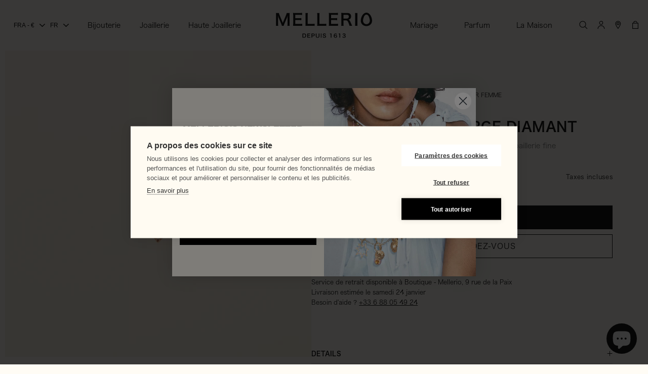

--- FILE ---
content_type: text/html; charset=utf-8
request_url: https://www.mellerio.fr/fr/products/george-stud-diamond-pink-gold-fj3pg302-d0
body_size: 66726
content:
<!doctype html>
<html class="js" lang="fr">
  <head>
    <meta charset="utf-8">
    <meta http-equiv="X-UA-Compatible" content="IE=edge">
    <meta name="viewport" content="width=device-width,initial-scale=1">
    <meta name="theme-color" content="">
    <link rel="canonical" href="https://www.mellerio.fr/fr/products/george-stud-diamond-pink-gold-fj3pg302-d0"><link rel="icon" type="image/png" href="//www.mellerio.fr/cdn/shop/files/favicon-84_32x32_b48ad21d-d0e2-48ba-b2d8-6ae7e88f5577.png?crop=center&height=32&v=1761836395&width=32"><title>
      Puces d&#39;Oreilles Diamant et Or Rose George - Joaillerie | Mellerio
</title>

    
      <meta name="description" content="Découvrez nos puces d&#39;oreilles or rose diamant George, une création de joaillerie issue d&#39;un savoir-faire de plus de 400 ans. Mellerio allie tradition et élégance.">
    

    

<meta property="og:site_name" content="Mellerio">
<meta property="og:url" content="https://www.mellerio.fr/fr/products/george-stud-diamond-pink-gold-fj3pg302-d0">
<meta property="og:title" content="Puces d&#39;Oreilles Diamant et Or Rose George - Joaillerie | Mellerio">
<meta property="og:type" content="product">
<meta property="og:description" content="Découvrez nos puces d&#39;oreilles or rose diamant George, une création de joaillerie issue d&#39;un savoir-faire de plus de 400 ans. Mellerio allie tradition et élégance."><meta property="og:image" content="http://www.mellerio.fr/cdn/shop/products/george-stud-diamond-pink-gold-fj3pg302-d0-FRT.jpg?v=1637793772">
  <meta property="og:image:secure_url" content="https://www.mellerio.fr/cdn/shop/products/george-stud-diamond-pink-gold-fj3pg302-d0-FRT.jpg?v=1637793772">
  <meta property="og:image:width" content="2953">
  <meta property="og:image:height" content="2953"><meta property="og:price:amount" content="510,00">
  <meta property="og:price:currency" content="EUR"><meta name="twitter:card" content="summary_large_image">
<meta name="twitter:title" content="Puces d&#39;Oreilles Diamant et Or Rose George - Joaillerie | Mellerio">
<meta name="twitter:description" content="Découvrez nos puces d&#39;oreilles or rose diamant George, une création de joaillerie issue d&#39;un savoir-faire de plus de 400 ans. Mellerio allie tradition et élégance.">


    <!-- Google Tag Manager -->
    <script>(function(w,d,s,l,i){w[l]=w[l]||[];w[l].push({'gtm.start':
    new Date().getTime(),event:'gtm.js'});var f=d.getElementsByTagName(s)[0],
    j=d.createElement(s),dl=l!='dataLayer'?'&l='+l:'';j.async=true;j.src=
    'https://www.googletagmanager.com/gtm.js?id='+i+dl;f.parentNode.insertBefore(j,f);
    })(window,document,'script','dataLayer','GTM-P53ZGH6');</script>
    <!-- End Google Tag Manager -->

    <script src="//www.mellerio.fr/cdn/shop/t/31/assets/constants.js?v=132983761750457495441761569074" defer="defer"></script>
    <script src="//www.mellerio.fr/cdn/shop/t/31/assets/pubsub.js?v=25310214064522200911761569074" defer="defer"></script>
    <script src="//www.mellerio.fr/cdn/shop/t/31/assets/jquery.min.js?v=158417595810649192771761569074" defer="defer"></script>
    <script src="//www.mellerio.fr/cdn/shop/t/31/assets/swiper-bundle.min.js?v=35957111942347862331761569074" defer="defer"></script>
    <script src="//www.mellerio.fr/cdn/shop/t/31/assets/global.js?v=7301445359237545521761569074" defer="defer"></script>
    <script src="//www.mellerio.fr/cdn/shop/t/31/assets/elx-global.js?v=73571050971851886321764173963" defer="defer"></script>
    <script src="//www.mellerio.fr/cdn/shop/t/31/assets/details-disclosure.js?v=13653116266235556501761569074" defer="defer"></script>
    <script src="//www.mellerio.fr/cdn/shop/t/31/assets/details-modal.js?v=25581673532751508451761569074" defer="defer"></script>
    <script src="//www.mellerio.fr/cdn/shop/t/31/assets/search-form.js?v=133129549252120666541761569074" defer="defer"></script>

    <!-- Typekit -->
    <script>
      (function(d) {
        var config = {
          kitId: 'woe4bye',
          scriptTimeout: 3000,
          async: true
        },
        h=d.documentElement,t=setTimeout(function(){h.className=h.className.replace(/\bwf-loading\b/g,"")+" wf-inactive";},config.scriptTimeout),tk=d.createElement("script"),f=false,s=d.getElementsByTagName("script")[0],a;h.className+=" wf-loading";tk.src='https://use.typekit.net/'+config.kitId+'.js';tk.async=true;tk.onload=tk.onreadystatechange=function(){a=this.readyState;if(f||a&&a!="complete"&&a!="loaded")return;f=true;clearTimeout(t);try{Typekit.load(config)}catch(e){}};s.parentNode.insertBefore(tk,s)
      })(document);
    </script><script src="//www.mellerio.fr/cdn/shop/t/31/assets/animations.js?v=88693664871331136111761569074" defer="defer"></script><script>window.performance && window.performance.mark && window.performance.mark('shopify.content_for_header.start');</script><meta name="google-site-verification" content="uj2kXc-nzjVK-fTYJnSNTw5zAZp0jDXWN6NpNBV02Hc">
<meta name="facebook-domain-verification" content="6lp8ej81awqk129qqg49kjis932mni">
<meta id="shopify-digital-wallet" name="shopify-digital-wallet" content="/54906978474/digital_wallets/dialog">
<meta name="shopify-checkout-api-token" content="31d21619f1f60b53afd227a11b336c0a">
<meta id="in-context-paypal-metadata" data-shop-id="54906978474" data-venmo-supported="false" data-environment="production" data-locale="fr_FR" data-paypal-v4="true" data-currency="EUR">
<link rel="alternate" hreflang="x-default" href="https://www.mellerio.fr/products/george-stud-diamond-pink-gold-fj3pg302-d0">
<link rel="alternate" hreflang="en" href="https://www.mellerio.fr/products/george-stud-diamond-pink-gold-fj3pg302-d0">
<link rel="alternate" hreflang="fr" href="https://www.mellerio.fr/fr/products/george-stud-diamond-pink-gold-fj3pg302-d0">
<link rel="alternate" hreflang="en-US" href="https://us.mellerio.fr/products/george-stud-diamond-pink-gold-fj3pg302-d0">
<link rel="alternate" type="application/json+oembed" href="https://www.mellerio.fr/fr/products/george-stud-diamond-pink-gold-fj3pg302-d0.oembed">
<script async="async" src="/checkouts/internal/preloads.js?locale=fr-FR"></script>
<link rel="preconnect" href="https://shop.app" crossorigin="anonymous">
<script async="async" src="https://shop.app/checkouts/internal/preloads.js?locale=fr-FR&shop_id=54906978474" crossorigin="anonymous"></script>
<script id="apple-pay-shop-capabilities" type="application/json">{"shopId":54906978474,"countryCode":"FR","currencyCode":"EUR","merchantCapabilities":["supports3DS"],"merchantId":"gid:\/\/shopify\/Shop\/54906978474","merchantName":"Mellerio","requiredBillingContactFields":["postalAddress","email","phone"],"requiredShippingContactFields":["postalAddress","email","phone"],"shippingType":"shipping","supportedNetworks":["visa","masterCard","amex","maestro"],"total":{"type":"pending","label":"Mellerio","amount":"1.00"},"shopifyPaymentsEnabled":true,"supportsSubscriptions":true}</script>
<script id="shopify-features" type="application/json">{"accessToken":"31d21619f1f60b53afd227a11b336c0a","betas":["rich-media-storefront-analytics"],"domain":"www.mellerio.fr","predictiveSearch":true,"shopId":54906978474,"locale":"fr"}</script>
<script>var Shopify = Shopify || {};
Shopify.shop = "mellerio.myshopify.com";
Shopify.locale = "fr";
Shopify.currency = {"active":"EUR","rate":"1.0"};
Shopify.country = "FR";
Shopify.theme = {"name":"ELX - Prod","id":185214501239,"schema_name":"Dawn","schema_version":"15.4.0","theme_store_id":887,"role":"main"};
Shopify.theme.handle = "null";
Shopify.theme.style = {"id":null,"handle":null};
Shopify.cdnHost = "www.mellerio.fr/cdn";
Shopify.routes = Shopify.routes || {};
Shopify.routes.root = "/fr/";</script>
<script type="module">!function(o){(o.Shopify=o.Shopify||{}).modules=!0}(window);</script>
<script>!function(o){function n(){var o=[];function n(){o.push(Array.prototype.slice.apply(arguments))}return n.q=o,n}var t=o.Shopify=o.Shopify||{};t.loadFeatures=n(),t.autoloadFeatures=n()}(window);</script>
<script>
  window.ShopifyPay = window.ShopifyPay || {};
  window.ShopifyPay.apiHost = "shop.app\/pay";
  window.ShopifyPay.redirectState = null;
</script>
<script id="shop-js-analytics" type="application/json">{"pageType":"product"}</script>
<script defer="defer" async type="module" src="//www.mellerio.fr/cdn/shopifycloud/shop-js/modules/v2/client.init-shop-cart-sync_INwxTpsh.fr.esm.js"></script>
<script defer="defer" async type="module" src="//www.mellerio.fr/cdn/shopifycloud/shop-js/modules/v2/chunk.common_YNAa1F1g.esm.js"></script>
<script type="module">
  await import("//www.mellerio.fr/cdn/shopifycloud/shop-js/modules/v2/client.init-shop-cart-sync_INwxTpsh.fr.esm.js");
await import("//www.mellerio.fr/cdn/shopifycloud/shop-js/modules/v2/chunk.common_YNAa1F1g.esm.js");

  window.Shopify.SignInWithShop?.initShopCartSync?.({"fedCMEnabled":true,"windoidEnabled":true});

</script>
<script>
  window.Shopify = window.Shopify || {};
  if (!window.Shopify.featureAssets) window.Shopify.featureAssets = {};
  window.Shopify.featureAssets['shop-js'] = {"shop-cart-sync":["modules/v2/client.shop-cart-sync_BVs4vSl-.fr.esm.js","modules/v2/chunk.common_YNAa1F1g.esm.js"],"init-fed-cm":["modules/v2/client.init-fed-cm_CEmYoMXU.fr.esm.js","modules/v2/chunk.common_YNAa1F1g.esm.js"],"shop-button":["modules/v2/client.shop-button_BhVpOdEY.fr.esm.js","modules/v2/chunk.common_YNAa1F1g.esm.js"],"init-windoid":["modules/v2/client.init-windoid_DVncJssP.fr.esm.js","modules/v2/chunk.common_YNAa1F1g.esm.js"],"shop-cash-offers":["modules/v2/client.shop-cash-offers_CD5ChB-w.fr.esm.js","modules/v2/chunk.common_YNAa1F1g.esm.js","modules/v2/chunk.modal_DXhkN-5p.esm.js"],"shop-toast-manager":["modules/v2/client.shop-toast-manager_CMZA41xP.fr.esm.js","modules/v2/chunk.common_YNAa1F1g.esm.js"],"init-shop-email-lookup-coordinator":["modules/v2/client.init-shop-email-lookup-coordinator_Dxg3Qq63.fr.esm.js","modules/v2/chunk.common_YNAa1F1g.esm.js"],"pay-button":["modules/v2/client.pay-button_CApwTr-J.fr.esm.js","modules/v2/chunk.common_YNAa1F1g.esm.js"],"avatar":["modules/v2/client.avatar_BTnouDA3.fr.esm.js"],"init-shop-cart-sync":["modules/v2/client.init-shop-cart-sync_INwxTpsh.fr.esm.js","modules/v2/chunk.common_YNAa1F1g.esm.js"],"shop-login-button":["modules/v2/client.shop-login-button_Ctct7BR2.fr.esm.js","modules/v2/chunk.common_YNAa1F1g.esm.js","modules/v2/chunk.modal_DXhkN-5p.esm.js"],"init-customer-accounts-sign-up":["modules/v2/client.init-customer-accounts-sign-up_DTysEz83.fr.esm.js","modules/v2/client.shop-login-button_Ctct7BR2.fr.esm.js","modules/v2/chunk.common_YNAa1F1g.esm.js","modules/v2/chunk.modal_DXhkN-5p.esm.js"],"init-shop-for-new-customer-accounts":["modules/v2/client.init-shop-for-new-customer-accounts_wbmNjFX3.fr.esm.js","modules/v2/client.shop-login-button_Ctct7BR2.fr.esm.js","modules/v2/chunk.common_YNAa1F1g.esm.js","modules/v2/chunk.modal_DXhkN-5p.esm.js"],"init-customer-accounts":["modules/v2/client.init-customer-accounts_DqpN27KS.fr.esm.js","modules/v2/client.shop-login-button_Ctct7BR2.fr.esm.js","modules/v2/chunk.common_YNAa1F1g.esm.js","modules/v2/chunk.modal_DXhkN-5p.esm.js"],"shop-follow-button":["modules/v2/client.shop-follow-button_CBz8VXaE.fr.esm.js","modules/v2/chunk.common_YNAa1F1g.esm.js","modules/v2/chunk.modal_DXhkN-5p.esm.js"],"lead-capture":["modules/v2/client.lead-capture_Bo6pQGej.fr.esm.js","modules/v2/chunk.common_YNAa1F1g.esm.js","modules/v2/chunk.modal_DXhkN-5p.esm.js"],"checkout-modal":["modules/v2/client.checkout-modal_B_8gz53b.fr.esm.js","modules/v2/chunk.common_YNAa1F1g.esm.js","modules/v2/chunk.modal_DXhkN-5p.esm.js"],"shop-login":["modules/v2/client.shop-login_CTIGRVE1.fr.esm.js","modules/v2/chunk.common_YNAa1F1g.esm.js","modules/v2/chunk.modal_DXhkN-5p.esm.js"],"payment-terms":["modules/v2/client.payment-terms_BUSo56Mg.fr.esm.js","modules/v2/chunk.common_YNAa1F1g.esm.js","modules/v2/chunk.modal_DXhkN-5p.esm.js"]};
</script>
<script id="__st">var __st={"a":54906978474,"offset":3600,"reqid":"e19e993a-22b5-4c6c-8864-9f74024eca38-1768961302","pageurl":"www.mellerio.fr\/fr\/products\/george-stud-diamond-pink-gold-fj3pg302-d0","u":"ae9682384887","p":"product","rtyp":"product","rid":6770022056106};</script>
<script>window.ShopifyPaypalV4VisibilityTracking = true;</script>
<script id="captcha-bootstrap">!function(){'use strict';const t='contact',e='account',n='new_comment',o=[[t,t],['blogs',n],['comments',n],[t,'customer']],c=[[e,'customer_login'],[e,'guest_login'],[e,'recover_customer_password'],[e,'create_customer']],r=t=>t.map((([t,e])=>`form[action*='/${t}']:not([data-nocaptcha='true']) input[name='form_type'][value='${e}']`)).join(','),a=t=>()=>t?[...document.querySelectorAll(t)].map((t=>t.form)):[];function s(){const t=[...o],e=r(t);return a(e)}const i='password',u='form_key',d=['recaptcha-v3-token','g-recaptcha-response','h-captcha-response',i],f=()=>{try{return window.sessionStorage}catch{return}},m='__shopify_v',_=t=>t.elements[u];function p(t,e,n=!1){try{const o=window.sessionStorage,c=JSON.parse(o.getItem(e)),{data:r}=function(t){const{data:e,action:n}=t;return t[m]||n?{data:e,action:n}:{data:t,action:n}}(c);for(const[e,n]of Object.entries(r))t.elements[e]&&(t.elements[e].value=n);n&&o.removeItem(e)}catch(o){console.error('form repopulation failed',{error:o})}}const l='form_type',E='cptcha';function T(t){t.dataset[E]=!0}const w=window,h=w.document,L='Shopify',v='ce_forms',y='captcha';let A=!1;((t,e)=>{const n=(g='f06e6c50-85a8-45c8-87d0-21a2b65856fe',I='https://cdn.shopify.com/shopifycloud/storefront-forms-hcaptcha/ce_storefront_forms_captcha_hcaptcha.v1.5.2.iife.js',D={infoText:'Protégé par hCaptcha',privacyText:'Confidentialité',termsText:'Conditions'},(t,e,n)=>{const o=w[L][v],c=o.bindForm;if(c)return c(t,g,e,D).then(n);var r;o.q.push([[t,g,e,D],n]),r=I,A||(h.body.append(Object.assign(h.createElement('script'),{id:'captcha-provider',async:!0,src:r})),A=!0)});var g,I,D;w[L]=w[L]||{},w[L][v]=w[L][v]||{},w[L][v].q=[],w[L][y]=w[L][y]||{},w[L][y].protect=function(t,e){n(t,void 0,e),T(t)},Object.freeze(w[L][y]),function(t,e,n,w,h,L){const[v,y,A,g]=function(t,e,n){const i=e?o:[],u=t?c:[],d=[...i,...u],f=r(d),m=r(i),_=r(d.filter((([t,e])=>n.includes(e))));return[a(f),a(m),a(_),s()]}(w,h,L),I=t=>{const e=t.target;return e instanceof HTMLFormElement?e:e&&e.form},D=t=>v().includes(t);t.addEventListener('submit',(t=>{const e=I(t);if(!e)return;const n=D(e)&&!e.dataset.hcaptchaBound&&!e.dataset.recaptchaBound,o=_(e),c=g().includes(e)&&(!o||!o.value);(n||c)&&t.preventDefault(),c&&!n&&(function(t){try{if(!f())return;!function(t){const e=f();if(!e)return;const n=_(t);if(!n)return;const o=n.value;o&&e.removeItem(o)}(t);const e=Array.from(Array(32),(()=>Math.random().toString(36)[2])).join('');!function(t,e){_(t)||t.append(Object.assign(document.createElement('input'),{type:'hidden',name:u})),t.elements[u].value=e}(t,e),function(t,e){const n=f();if(!n)return;const o=[...t.querySelectorAll(`input[type='${i}']`)].map((({name:t})=>t)),c=[...d,...o],r={};for(const[a,s]of new FormData(t).entries())c.includes(a)||(r[a]=s);n.setItem(e,JSON.stringify({[m]:1,action:t.action,data:r}))}(t,e)}catch(e){console.error('failed to persist form',e)}}(e),e.submit())}));const S=(t,e)=>{t&&!t.dataset[E]&&(n(t,e.some((e=>e===t))),T(t))};for(const o of['focusin','change'])t.addEventListener(o,(t=>{const e=I(t);D(e)&&S(e,y())}));const B=e.get('form_key'),M=e.get(l),P=B&&M;t.addEventListener('DOMContentLoaded',(()=>{const t=y();if(P)for(const e of t)e.elements[l].value===M&&p(e,B);[...new Set([...A(),...v().filter((t=>'true'===t.dataset.shopifyCaptcha))])].forEach((e=>S(e,t)))}))}(h,new URLSearchParams(w.location.search),n,t,e,['guest_login'])})(!0,!0)}();</script>
<script integrity="sha256-4kQ18oKyAcykRKYeNunJcIwy7WH5gtpwJnB7kiuLZ1E=" data-source-attribution="shopify.loadfeatures" defer="defer" src="//www.mellerio.fr/cdn/shopifycloud/storefront/assets/storefront/load_feature-a0a9edcb.js" crossorigin="anonymous"></script>
<script crossorigin="anonymous" defer="defer" src="//www.mellerio.fr/cdn/shopifycloud/storefront/assets/shopify_pay/storefront-65b4c6d7.js?v=20250812"></script>
<script data-source-attribution="shopify.dynamic_checkout.dynamic.init">var Shopify=Shopify||{};Shopify.PaymentButton=Shopify.PaymentButton||{isStorefrontPortableWallets:!0,init:function(){window.Shopify.PaymentButton.init=function(){};var t=document.createElement("script");t.src="https://www.mellerio.fr/cdn/shopifycloud/portable-wallets/latest/portable-wallets.fr.js",t.type="module",document.head.appendChild(t)}};
</script>
<script data-source-attribution="shopify.dynamic_checkout.buyer_consent">
  function portableWalletsHideBuyerConsent(e){var t=document.getElementById("shopify-buyer-consent"),n=document.getElementById("shopify-subscription-policy-button");t&&n&&(t.classList.add("hidden"),t.setAttribute("aria-hidden","true"),n.removeEventListener("click",e))}function portableWalletsShowBuyerConsent(e){var t=document.getElementById("shopify-buyer-consent"),n=document.getElementById("shopify-subscription-policy-button");t&&n&&(t.classList.remove("hidden"),t.removeAttribute("aria-hidden"),n.addEventListener("click",e))}window.Shopify?.PaymentButton&&(window.Shopify.PaymentButton.hideBuyerConsent=portableWalletsHideBuyerConsent,window.Shopify.PaymentButton.showBuyerConsent=portableWalletsShowBuyerConsent);
</script>
<script data-source-attribution="shopify.dynamic_checkout.cart.bootstrap">document.addEventListener("DOMContentLoaded",(function(){function t(){return document.querySelector("shopify-accelerated-checkout-cart, shopify-accelerated-checkout")}if(t())Shopify.PaymentButton.init();else{new MutationObserver((function(e,n){t()&&(Shopify.PaymentButton.init(),n.disconnect())})).observe(document.body,{childList:!0,subtree:!0})}}));
</script>
<link id="shopify-accelerated-checkout-styles" rel="stylesheet" media="screen" href="https://www.mellerio.fr/cdn/shopifycloud/portable-wallets/latest/accelerated-checkout-backwards-compat.css" crossorigin="anonymous">
<style id="shopify-accelerated-checkout-cart">
        #shopify-buyer-consent {
  margin-top: 1em;
  display: inline-block;
  width: 100%;
}

#shopify-buyer-consent.hidden {
  display: none;
}

#shopify-subscription-policy-button {
  background: none;
  border: none;
  padding: 0;
  text-decoration: underline;
  font-size: inherit;
  cursor: pointer;
}

#shopify-subscription-policy-button::before {
  box-shadow: none;
}

      </style>
<script id="sections-script" data-sections="header" defer="defer" src="//www.mellerio.fr/cdn/shop/t/31/compiled_assets/scripts.js?v=19376"></script>
<script>window.performance && window.performance.mark && window.performance.mark('shopify.content_for_header.end');</script>


    <style data-shopify>
      
      
      
      
      

      
        :root,
        .color-scheme-1 {
          --color-background: 255,252,245;
        
          --gradient-background: #fffcf5;
        

        

        --color-foreground: 0,0,0;
        --color-background-contrast: 255,214,118;
        --color-shadow: 0,0,0;
        --color-button: 0,0,0;
        --color-button-text: 255,255,255;
        --color-secondary-button: 255,252,245;
        --color-secondary-button-text: 0,0,0;
        --color-link: 0,0,0;
        --color-badge-foreground: 0,0,0;
        --color-badge-background: 255,252,245;
        --color-badge-border: 0,0,0;
        --payment-terms-background-color: rgb(255 252 245);
      }
      
        
        .color-scheme-2 {
          --color-background: 243,243,243;
        
          --gradient-background: #f3f3f3;
        

        

        --color-foreground: 18,18,18;
        --color-background-contrast: 179,179,179;
        --color-shadow: 18,18,18;
        --color-button: 18,18,18;
        --color-button-text: 243,243,243;
        --color-secondary-button: 243,243,243;
        --color-secondary-button-text: 18,18,18;
        --color-link: 18,18,18;
        --color-badge-foreground: 18,18,18;
        --color-badge-background: 243,243,243;
        --color-badge-border: 18,18,18;
        --payment-terms-background-color: rgb(243 243 243);
      }
      
        
        .color-scheme-3 {
          --color-background: 0,0,0;
        
          --gradient-background: #000000;
        

        

        --color-foreground: 255,255,255;
        --color-background-contrast: 128,128,128;
        --color-shadow: 0,0,0;
        --color-button: 255,255,255;
        --color-button-text: 0,0,0;
        --color-secondary-button: 0,0,0;
        --color-secondary-button-text: 255,255,255;
        --color-link: 255,255,255;
        --color-badge-foreground: 255,255,255;
        --color-badge-background: 0,0,0;
        --color-badge-border: 255,255,255;
        --payment-terms-background-color: rgb(0 0 0);
      }
      
        
        .color-scheme-4 {
          --color-background: 255,252,245;
        
          --gradient-background: #fffcf5;
        

        

        --color-foreground: 255,255,255;
        --color-background-contrast: 255,214,118;
        --color-shadow: 0,0,0;
        --color-button: 0,0,0;
        --color-button-text: 255,255,255;
        --color-secondary-button: 255,252,245;
        --color-secondary-button-text: 255,255,255;
        --color-link: 255,255,255;
        --color-badge-foreground: 255,255,255;
        --color-badge-background: 255,252,245;
        --color-badge-border: 255,255,255;
        --payment-terms-background-color: rgb(255 252 245);
      }
      
        
        .color-scheme-5 {
          --color-background: 71,112,62;
        
          --gradient-background: #47703e;
        

        

        --color-foreground: 0,0,0;
        --color-background-contrast: 19,30,17;
        --color-shadow: 0,0,0;
        --color-button: 0,0,0;
        --color-button-text: 255,255,255;
        --color-secondary-button: 71,112,62;
        --color-secondary-button-text: 255,255,255;
        --color-link: 255,255,255;
        --color-badge-foreground: 0,0,0;
        --color-badge-background: 71,112,62;
        --color-badge-border: 0,0,0;
        --payment-terms-background-color: rgb(71 112 62);
      }
      

      body, .color-scheme-1, .color-scheme-2, .color-scheme-3, .color-scheme-4, .color-scheme-5 {
        color: rgb(var(--color-foreground));
        background-color: rgb(var(--color-background));
      }

      :root {
        --font-body-family: "hiragino-kaku-gothic-pron", sans-serif;
        --font-body-style: normal;
        --font-body-weight: 400;
        --font-body-weight-bold: 700;

        --font-heading-family: "hiragino-kaku-gothic-pron", sans-serif;
        --font-heading-style: normal;
        --font-heading-weight: 600;

        --font-body-scale: 1.0;
        --font-heading-scale: 1.0;

        --media-padding: px;
        --media-border-opacity: 0.05;
        --media-border-width: 1px;
        --media-radius: 0px;
        --media-shadow-opacity: 0.0;
        --media-shadow-horizontal-offset: 0px;
        --media-shadow-vertical-offset: 0px;
        --media-shadow-blur-radius: 0px;
        --media-shadow-visible: 0;

        --page-width: 200rem;
        --page-width-margin: 0rem;

        --product-card-image-padding: 0.0rem;
        --product-card-corner-radius: 0.0rem;
        --product-card-text-alignment: left;
        --product-card-border-width: 0.0rem;
        --product-card-border-opacity: 0.1;
        --product-card-shadow-opacity: 0.0;
        --product-card-shadow-visible: 0;
        --product-card-shadow-horizontal-offset: 0.0rem;
        --product-card-shadow-vertical-offset: 0.0rem;
        --product-card-shadow-blur-radius: 0.0rem;

        --collection-card-image-padding: 0.0rem;
        --collection-card-corner-radius: 0.0rem;
        --collection-card-text-alignment: left;
        --collection-card-border-width: 0.0rem;
        --collection-card-border-opacity: 0.0;
        --collection-card-shadow-opacity: 0.0;
        --collection-card-shadow-visible: 0;
        --collection-card-shadow-horizontal-offset: 0.0rem;
        --collection-card-shadow-vertical-offset: 0.0rem;
        --collection-card-shadow-blur-radius: 0.0rem;

        --blog-card-image-padding: 0.0rem;
        --blog-card-corner-radius: 0.0rem;
        --blog-card-text-alignment: left;
        --blog-card-border-width: 0.0rem;
        --blog-card-border-opacity: 0.0;
        --blog-card-shadow-opacity: 0.0;
        --blog-card-shadow-visible: 0;
        --blog-card-shadow-horizontal-offset: 0.0rem;
        --blog-card-shadow-vertical-offset: 0.0rem;
        --blog-card-shadow-blur-radius: 0.0rem;

        --badge-corner-radius: 0.0rem;

        --popup-border-width: 1px;
        --popup-border-opacity: 0.0;
        --popup-corner-radius: 0px;
        --popup-shadow-opacity: 0.05;
        --popup-shadow-horizontal-offset: 0px;
        --popup-shadow-vertical-offset: 0px;
        --popup-shadow-blur-radius: 0px;

        --drawer-border-width: 0px;
        --drawer-border-opacity: 0.0;
        --drawer-shadow-opacity: 0.0;
        --drawer-shadow-horizontal-offset: 0px;
        --drawer-shadow-vertical-offset: 0px;
        --drawer-shadow-blur-radius: 0px;

        --spacing-sections-desktop: 0px;
        --spacing-sections-mobile: 0px;

        --grid-desktop-vertical-spacing: 20px;
        --grid-desktop-horizontal-spacing: 20px;
        --grid-mobile-vertical-spacing: 10px;
        --grid-mobile-horizontal-spacing: 10px;

        --text-boxes-border-opacity: 0.0;
        --text-boxes-border-width: 0px;
        --text-boxes-radius: 0px;
        --text-boxes-shadow-opacity: 0.0;
        --text-boxes-shadow-visible: 0;
        --text-boxes-shadow-horizontal-offset: 0px;
        --text-boxes-shadow-vertical-offset: 0px;
        --text-boxes-shadow-blur-radius: 0px;

        --buttons-radius: 0px;
        --buttons-radius-outset: 0px;
        --buttons-border-width: 1px;
        --buttons-border-opacity: 1.0;
        --buttons-shadow-opacity: 0.0;
        --buttons-shadow-visible: 0;
        --buttons-shadow-horizontal-offset: 0px;
        --buttons-shadow-vertical-offset: 4px;
        --buttons-shadow-blur-radius: 0px;
        --buttons-border-offset: 0px;

        --inputs-radius: 0px;
        --inputs-border-width: 1px;
        --inputs-border-opacity: 0.55;
        --inputs-shadow-opacity: 0.0;
        --inputs-shadow-horizontal-offset: 0px;
        --inputs-margin-offset: 0px;
        --inputs-shadow-vertical-offset: 4px;
        --inputs-shadow-blur-radius: 5px;
        --inputs-radius-outset: 0px;

        --variant-pills-radius: 40px;
        --variant-pills-border-width: 1px;
        --variant-pills-border-opacity: 0.55;
        --variant-pills-shadow-opacity: 0.0;
        --variant-pills-shadow-horizontal-offset: 0px;
        --variant-pills-shadow-vertical-offset: 0px;
        --variant-pills-shadow-blur-radius: 0px;
      }

      *,
      *::before,
      *::after {
        box-sizing: inherit;
      }

      html {
        box-sizing: border-box;
        font-size: calc(var(--font-body-scale) * 62.5%);
        height: 100%;
      }

      body {
        display: grid;
        grid-template-rows: auto auto 1fr auto;
        grid-template-columns: 100%;
        min-height: 100%;
        margin: 0;
        font-size: 1.4rem;
        line-height: 2.2rem;
        font-family: var(--font-body-family);
        font-style: var(--font-body-style);
        font-weight: var(--font-body-weight);
      }
    </style>

    <link href="//www.mellerio.fr/cdn/shop/t/31/assets/base.css?v=65833951460277587801764344842" rel="stylesheet" type="text/css" media="all" />
    <link href="//www.mellerio.fr/cdn/shop/t/31/assets/elx-global.css?v=5471940465258043081764173947" rel="stylesheet" type="text/css" media="all" />
    <link href="//www.mellerio.fr/cdn/shop/t/31/assets/swiper-bundle.min.css?v=153683586448149871501761569074" rel="stylesheet" type="text/css" media="all" />
    <link href="//www.mellerio.fr/cdn/shop/t/31/assets/component-cart-items.css?v=29608202208716544981762531205" rel="stylesheet" type="text/css" media="all" />
    <link href="//www.mellerio.fr/cdn/shop/t/31/assets/component-cart-drawer.css?v=90080198206299039261764173954" rel="stylesheet" type="text/css" media="all" />
    <link href="//www.mellerio.fr/cdn/shop/t/31/assets/component-cart.css?v=31349665832614616221763118676" rel="stylesheet" type="text/css" media="all" />
    <link href="//www.mellerio.fr/cdn/shop/t/31/assets/component-totals.css?v=179200774874000109801763119395" rel="stylesheet" type="text/css" media="all" />
    <link href="//www.mellerio.fr/cdn/shop/t/31/assets/component-price.css?v=36552501874342199881761829234" rel="stylesheet" type="text/css" media="all" />
    <link href="//www.mellerio.fr/cdn/shop/t/31/assets/component-discounts.css?v=152760482443307489271761569074" rel="stylesheet" type="text/css" media="all" />
<link href="//www.mellerio.fr/cdn/shop/t/31/assets/component-localization-form.css?v=116769919157167037171762505099" rel="stylesheet" type="text/css" media="all" />
      <script src="//www.mellerio.fr/cdn/shop/t/31/assets/localization-form.js?v=9987629346446495061762437284" defer="defer"></script><link rel="stylesheet" href="//www.mellerio.fr/cdn/shop/t/31/assets/component-predictive-search.css?v=85853417968809640691762781454" media="print" onload="this.media='all'"><script>
      if (Shopify.designMode) {
        document.documentElement.classList.add('shopify-design-mode');
      }
    </script>
  <!-- BEGIN app block: shopify://apps/booxi/blocks/script/da718c6d-23eb-46ef-b662-384e0f84a395 --><script defer>
  window.booxiApp = window.booxiApp || {};
  window.booxiApp.reference = {
    id: '6770022056106',
    name: `Puce d'oreille George Diamant`,
    'id-name': `6770022056106 - Puce d'oreille George Diamant`,
    sku: `FJ3PG302-D000`,
    barcode: `3616800031907`,
  };
  
  window.booxiApp.customer = null;
  
  
  window.booxiApp.endpointRoot = `https://sp.booxi.com`;
  window.booxiApp.bubbleSvg = 
    `
      <svg xmlns="http://www.w3.org/2000/svg" width="40" height="40" viewBox="0 0 40 40">
        <path d="M33,35H7a2,2,0,0,1-2-2V7A2,2,0,0,1,7,5h3V3h4V5H26V3h4V5h3a2,2,0,0,1,2,2V33A2,2,0,0,1,33,35ZM13,4H11V6h2V4ZM29,4H27V6h2V4Zm4,7H7V33H33V11ZM13,21.015H11v-2h2v2Zm0,4H11v-2h2v2Zm0,4H11v-2h2v2Zm4-12H15v-2h2v2Zm0,4H15v-2h2v2Zm0,4H15v-2h2v2Zm0,4H15v-2h2v2Zm4-12H19v-2h2v2Zm0,4H19v-2h2v2Zm0,4H19v-2h2v2Zm0,4H19v-2h2v2Zm4-12H23v-2h2v2Zm0,4H23v-2h2v2Zm0,4H23v-2h2v2Zm0,4H23v-2h2v2Zm4-12H27v-2h2v2Zm0,4H27v-2h2v2Zm0,4H27v-2h2v2Z"/>
      </svg>
    `
  window.booxiApp.settings = {"timer_remove_product":14,"tracking_button_position":"right"}
</script>


<!-- END app block --><!-- BEGIN app block: shopify://apps/eg-auto-add-to-cart/blocks/app-embed/0f7d4f74-1e89-4820-aec4-6564d7e535d2 -->










  
    <script
      async
      type="text/javascript"
      src="https://cdn.506.io/eg/script.js?shop=mellerio.myshopify.com&v=7"
    ></script>
  



  <meta id="easygift-shop" itemid="c2hvcF8kXzE3Njg5NjEzMDI=" content="{&quot;isInstalled&quot;:true,&quot;installedOn&quot;:&quot;2025-11-17T13:24:45.164Z&quot;,&quot;appVersion&quot;:&quot;3.0&quot;,&quot;subscriptionName&quot;:&quot;Standard&quot;,&quot;cartAnalytics&quot;:true,&quot;freeTrialEndsOn&quot;:null,&quot;settings&quot;:{&quot;reminderBannerStyle&quot;:{&quot;position&quot;:{&quot;horizontal&quot;:&quot;right&quot;,&quot;vertical&quot;:&quot;bottom&quot;},&quot;imageUrl&quot;:null,&quot;closingMode&quot;:&quot;doNotAutoClose&quot;,&quot;cssStyles&quot;:&quot;&quot;,&quot;displayAfter&quot;:5,&quot;headerText&quot;:&quot;&quot;,&quot;primaryColor&quot;:&quot;#000000&quot;,&quot;reshowBannerAfter&quot;:&quot;everyNewSession&quot;,&quot;selfcloseAfter&quot;:5,&quot;showImage&quot;:false,&quot;subHeaderText&quot;:&quot;&quot;},&quot;addedItemIdentifier&quot;:&quot;_Gifted&quot;,&quot;ignoreOtherAppLineItems&quot;:null,&quot;customVariantsInfoLifetimeMins&quot;:1440,&quot;redirectPath&quot;:null,&quot;ignoreNonStandardCartRequests&quot;:false,&quot;bannerStyle&quot;:{&quot;position&quot;:{&quot;horizontal&quot;:&quot;right&quot;,&quot;vertical&quot;:&quot;bottom&quot;},&quot;cssStyles&quot;:null,&quot;primaryColor&quot;:&quot;#000000&quot;},&quot;themePresetId&quot;:null,&quot;notificationStyle&quot;:{&quot;position&quot;:{&quot;horizontal&quot;:null,&quot;vertical&quot;:null},&quot;cssStyles&quot;:null,&quot;duration&quot;:null,&quot;hasCustomizations&quot;:false,&quot;primaryColor&quot;:null},&quot;fetchCartData&quot;:false,&quot;useLocalStorage&quot;:{&quot;enabled&quot;:false,&quot;expiryMinutes&quot;:null},&quot;popupStyle&quot;:{&quot;addButtonText&quot;:null,&quot;cssStyles&quot;:null,&quot;dismissButtonText&quot;:null,&quot;hasCustomizations&quot;:false,&quot;imageUrl&quot;:null,&quot;outOfStockButtonText&quot;:null,&quot;primaryColor&quot;:null,&quot;secondaryColor&quot;:null,&quot;showProductLink&quot;:false,&quot;subscriptionLabel&quot;:&quot;Subscription Plan&quot;},&quot;refreshAfterBannerClick&quot;:false,&quot;disableReapplyRules&quot;:false,&quot;disableReloadOnFailedAddition&quot;:false,&quot;autoReloadCartPage&quot;:false,&quot;ajaxRedirectPath&quot;:null,&quot;allowSimultaneousRequests&quot;:false,&quot;applyRulesOnCheckout&quot;:false,&quot;enableCartCtrlOverrides&quot;:false,&quot;scriptSettings&quot;:{&quot;branding&quot;:{&quot;removalRequestSent&quot;:null,&quot;show&quot;:false},&quot;productPageRedirection&quot;:{&quot;enabled&quot;:false,&quot;products&quot;:[],&quot;redirectionURL&quot;:&quot;\/&quot;},&quot;debugging&quot;:{&quot;enabledOn&quot;:null,&quot;enabled&quot;:false,&quot;stringifyObj&quot;:false},&quot;customCSS&quot;:null,&quot;delayUpdates&quot;:2000,&quot;useFinalPrice&quot;:false,&quot;decodePayload&quot;:false,&quot;enableBuyNowInterceptions&quot;:false,&quot;fetchCartDataBeforeRequest&quot;:false,&quot;fetchProductInfoFromSavedDomain&quot;:false,&quot;hideAlertsOnFrontend&quot;:false,&quot;hideGiftedPropertyText&quot;:false,&quot;removeEGPropertyFromSplitActionLineItems&quot;:false,&quot;removeProductsAddedFromExpiredRules&quot;:false}},&quot;translations&quot;:null,&quot;defaultLocale&quot;:&quot;en&quot;,&quot;shopDomain&quot;:&quot;www.mellerio.fr&quot;}">


<script defer>
  (async function() {
    try {

      const blockVersion = "v3"
      if (blockVersion != "v3") {
        return
      }

      let metaErrorFlag = false;
      if (metaErrorFlag) {
        return
      }

      // Parse metafields as JSON
      const metafields = {};

      // Process metafields in JavaScript
      let savedRulesArray = [];
      for (const [key, value] of Object.entries(metafields)) {
        if (value) {
          for (const prop in value) {
            // avoiding Object.Keys for performance gain -- no need to make an array of keys.
            savedRulesArray.push(value);
            break;
          }
        }
      }

      const metaTag = document.createElement('meta');
      metaTag.id = 'easygift-rules';
      metaTag.content = JSON.stringify(savedRulesArray);
      metaTag.setAttribute('itemid', 'cnVsZXNfJF8xNzY4OTYxMzAy');

      document.head.appendChild(metaTag);
      } catch (err) {
        
      }
  })();
</script>


  <script
    type="text/javascript"
    defer
  >

    (function () {
      try {
        window.EG_INFO = window.EG_INFO || {};
        var shopInfo = {"isInstalled":true,"installedOn":"2025-11-17T13:24:45.164Z","appVersion":"3.0","subscriptionName":"Standard","cartAnalytics":true,"freeTrialEndsOn":null,"settings":{"reminderBannerStyle":{"position":{"horizontal":"right","vertical":"bottom"},"imageUrl":null,"closingMode":"doNotAutoClose","cssStyles":"","displayAfter":5,"headerText":"","primaryColor":"#000000","reshowBannerAfter":"everyNewSession","selfcloseAfter":5,"showImage":false,"subHeaderText":""},"addedItemIdentifier":"_Gifted","ignoreOtherAppLineItems":null,"customVariantsInfoLifetimeMins":1440,"redirectPath":null,"ignoreNonStandardCartRequests":false,"bannerStyle":{"position":{"horizontal":"right","vertical":"bottom"},"cssStyles":null,"primaryColor":"#000000"},"themePresetId":null,"notificationStyle":{"position":{"horizontal":null,"vertical":null},"cssStyles":null,"duration":null,"hasCustomizations":false,"primaryColor":null},"fetchCartData":false,"useLocalStorage":{"enabled":false,"expiryMinutes":null},"popupStyle":{"addButtonText":null,"cssStyles":null,"dismissButtonText":null,"hasCustomizations":false,"imageUrl":null,"outOfStockButtonText":null,"primaryColor":null,"secondaryColor":null,"showProductLink":false,"subscriptionLabel":"Subscription Plan"},"refreshAfterBannerClick":false,"disableReapplyRules":false,"disableReloadOnFailedAddition":false,"autoReloadCartPage":false,"ajaxRedirectPath":null,"allowSimultaneousRequests":false,"applyRulesOnCheckout":false,"enableCartCtrlOverrides":false,"scriptSettings":{"branding":{"removalRequestSent":null,"show":false},"productPageRedirection":{"enabled":false,"products":[],"redirectionURL":"\/"},"debugging":{"enabledOn":null,"enabled":false,"stringifyObj":false},"customCSS":null,"delayUpdates":2000,"useFinalPrice":false,"decodePayload":false,"enableBuyNowInterceptions":false,"fetchCartDataBeforeRequest":false,"fetchProductInfoFromSavedDomain":false,"hideAlertsOnFrontend":false,"hideGiftedPropertyText":false,"removeEGPropertyFromSplitActionLineItems":false,"removeProductsAddedFromExpiredRules":false}},"translations":null,"defaultLocale":"en","shopDomain":"www.mellerio.fr"};
        var productRedirectionEnabled = shopInfo.settings.scriptSettings.productPageRedirection.enabled;
        if (["Unlimited", "Enterprise"].includes(shopInfo.subscriptionName) && productRedirectionEnabled) {
          var products = shopInfo.settings.scriptSettings.productPageRedirection.products;
          if (products.length > 0) {
            var productIds = products.map(function(prod) {
              var productGid = prod.id;
              var productIdNumber = parseInt(productGid.split('/').pop());
              return productIdNumber;
            });
            var productInfo = {"id":6770022056106,"title":"Puce d'oreille George Diamant","handle":"george-stud-diamond-pink-gold-fj3pg302-d0","description":"\u003cp\u003e1 diamant (0,009ct)\u003cbr\u003eOr rose 18k\u003cbr\u003esystème alpa\u003cbr\u003eTaille du motif: 0,5x1 cm\u003c\/p\u003e","published_at":"2021-09-15T00:00:00+02:00","created_at":"2021-06-10T16:41:32+02:00","vendor":"Mellerio","type":"Fine Jewelry earring","tags":["affichage:pos","collection:george","collection:muses","inspiration:19th century","materiau:pink gold","stone:diamond","type:earrings"],"price":51000,"price_min":51000,"price_max":51000,"available":true,"price_varies":false,"compare_at_price":null,"compare_at_price_min":0,"compare_at_price_max":0,"compare_at_price_varies":false,"variants":[{"id":40405883093162,"title":"Default Title","option1":"Default Title","option2":null,"option3":null,"sku":"FJ3PG302-D000","requires_shipping":true,"taxable":true,"featured_image":null,"available":true,"name":"Puce d'oreille George Diamant","public_title":null,"options":["Default Title"],"price":51000,"weight":0,"compare_at_price":null,"inventory_management":"shopify","barcode":"3616800031907","requires_selling_plan":false,"selling_plan_allocations":[],"quantity_rule":{"min":1,"max":null,"increment":1}}],"images":["\/\/www.mellerio.fr\/cdn\/shop\/products\/george-stud-diamond-pink-gold-fj3pg302-d0-FRT.jpg?v=1637793772","\/\/www.mellerio.fr\/cdn\/shop\/products\/george-stud-diamond-pink-gold-fj3pg302-d0-34.jpg?v=1637793772","\/\/www.mellerio.fr\/cdn\/shop\/files\/MELLERIO_PARIS_02_20245411_5efe958f-50f6-4a54-8694-505814534b38.jpg?v=1711634542"],"featured_image":"\/\/www.mellerio.fr\/cdn\/shop\/products\/george-stud-diamond-pink-gold-fj3pg302-d0-FRT.jpg?v=1637793772","options":["Title"],"media":[{"alt":"George Diamond Stud Pink Gold Mellerio","id":24409945505962,"position":1,"preview_image":{"aspect_ratio":1.0,"height":2953,"width":2953,"src":"\/\/www.mellerio.fr\/cdn\/shop\/products\/george-stud-diamond-pink-gold-fj3pg302-d0-FRT.jpg?v=1637793772"},"aspect_ratio":1.0,"height":2953,"media_type":"image","src":"\/\/www.mellerio.fr\/cdn\/shop\/products\/george-stud-diamond-pink-gold-fj3pg302-d0-FRT.jpg?v=1637793772","width":2953},{"alt":"George Diamond Stud Pink Gold Mellerio","id":24409945473194,"position":2,"preview_image":{"aspect_ratio":1.0,"height":3000,"width":3000,"src":"\/\/www.mellerio.fr\/cdn\/shop\/products\/george-stud-diamond-pink-gold-fj3pg302-d0-34.jpg?v=1637793772"},"aspect_ratio":1.0,"height":3000,"media_type":"image","src":"\/\/www.mellerio.fr\/cdn\/shop\/products\/george-stud-diamond-pink-gold-fj3pg302-d0-34.jpg?v=1637793772","width":3000},{"alt":"George Diamond Stud Pink Gold Mellerio","id":48450337374541,"position":3,"preview_image":{"aspect_ratio":1.0,"height":3000,"width":3000,"src":"\/\/www.mellerio.fr\/cdn\/shop\/files\/MELLERIO_PARIS_02_20245411_5efe958f-50f6-4a54-8694-505814534b38.jpg?v=1711634542"},"aspect_ratio":1.0,"height":3000,"media_type":"image","src":"\/\/www.mellerio.fr\/cdn\/shop\/files\/MELLERIO_PARIS_02_20245411_5efe958f-50f6-4a54-8694-505814534b38.jpg?v=1711634542","width":3000}],"requires_selling_plan":false,"selling_plan_groups":[],"content":"\u003cp\u003e1 diamant (0,009ct)\u003cbr\u003eOr rose 18k\u003cbr\u003esystème alpa\u003cbr\u003eTaille du motif: 0,5x1 cm\u003c\/p\u003e"};
            var isProductInList = productIds.includes(productInfo.id);
            if (isProductInList) {
              var redirectionURL = shopInfo.settings.scriptSettings.productPageRedirection.redirectionURL;
              if (redirectionURL) {
                window.location = redirectionURL;
              }
            }
          }
        }

        

          var rawPriceString = "510,00";
    
          rawPriceString = rawPriceString.trim();
    
          var normalisedPrice;

          function processNumberString(str) {
            // Helper to find the rightmost index of '.', ',' or "'"
            const lastDot = str.lastIndexOf('.');
            const lastComma = str.lastIndexOf(',');
            const lastApostrophe = str.lastIndexOf("'");
            const lastIndex = Math.max(lastDot, lastComma, lastApostrophe);

            // If no punctuation, remove any stray spaces and return
            if (lastIndex === -1) {
              return str.replace(/[.,'\s]/g, '');
            }

            // Extract parts
            const before = str.slice(0, lastIndex).replace(/[.,'\s]/g, '');
            const after = str.slice(lastIndex + 1).replace(/[.,'\s]/g, '');

            // If the after part is 1 or 2 digits, treat as decimal
            if (after.length > 0 && after.length <= 2) {
              return `${before}.${after}`;
            }

            // Otherwise treat as integer with thousands separator removed
            return before + after;
          }

          normalisedPrice = processNumberString(rawPriceString)

          window.EG_INFO["40405883093162"] = {
            "price": `${normalisedPrice}`,
            "presentmentPrices": {
              "edges": [
                {
                  "node": {
                    "price": {
                      "amount": `${normalisedPrice}`,
                      "currencyCode": "EUR"
                    }
                  }
                }
              ]
            },
            "sellingPlanGroups": {
              "edges": [
                
              ]
            },
            "product": {
              "id": "gid://shopify/Product/6770022056106",
              "tags": ["affichage:pos","collection:george","collection:muses","inspiration:19th century","materiau:pink gold","stone:diamond","type:earrings"],
              "collections": {
                "pageInfo": {
                  "hasNextPage": false
                },
                "edges": [
                  
                    {
                      "node": {
                        "id": "gid://shopify/Collection/276741521578"
                      }
                    },
                  
                    {
                      "node": {
                        "id": "gid://shopify/Collection/667905196407"
                      }
                    },
                  
                    {
                      "node": {
                        "id": "gid://shopify/Collection/276796113066"
                      }
                    },
                  
                    {
                      "node": {
                        "id": "gid://shopify/Collection/276794245290"
                      }
                    },
                  
                    {
                      "node": {
                        "id": "gid://shopify/Collection/276790739114"
                      }
                    }
                  
                ]
              }
            },
            "id": "40405883093162",
            "timestamp": 1768961302
          };
        
      } catch(err) {
      return
    }})()
  </script>



<!-- END app block --><!-- BEGIN app block: shopify://apps/klaviyo-email-marketing-sms/blocks/klaviyo-onsite-embed/2632fe16-c075-4321-a88b-50b567f42507 -->












  <script async src="https://static.klaviyo.com/onsite/js/SA5kE7/klaviyo.js?company_id=SA5kE7"></script>
  <script>!function(){if(!window.klaviyo){window._klOnsite=window._klOnsite||[];try{window.klaviyo=new Proxy({},{get:function(n,i){return"push"===i?function(){var n;(n=window._klOnsite).push.apply(n,arguments)}:function(){for(var n=arguments.length,o=new Array(n),w=0;w<n;w++)o[w]=arguments[w];var t="function"==typeof o[o.length-1]?o.pop():void 0,e=new Promise((function(n){window._klOnsite.push([i].concat(o,[function(i){t&&t(i),n(i)}]))}));return e}}})}catch(n){window.klaviyo=window.klaviyo||[],window.klaviyo.push=function(){var n;(n=window._klOnsite).push.apply(n,arguments)}}}}();</script>

  
    <script id="viewed_product">
      if (item == null) {
        var _learnq = _learnq || [];

        var MetafieldReviews = null
        var MetafieldYotpoRating = null
        var MetafieldYotpoCount = null
        var MetafieldLooxRating = null
        var MetafieldLooxCount = null
        var okendoProduct = null
        var okendoProductReviewCount = null
        var okendoProductReviewAverageValue = null
        try {
          // The following fields are used for Customer Hub recently viewed in order to add reviews.
          // This information is not part of __kla_viewed. Instead, it is part of __kla_viewed_reviewed_items
          MetafieldReviews = {};
          MetafieldYotpoRating = null
          MetafieldYotpoCount = null
          MetafieldLooxRating = null
          MetafieldLooxCount = null

          okendoProduct = null
          // If the okendo metafield is not legacy, it will error, which then requires the new json formatted data
          if (okendoProduct && 'error' in okendoProduct) {
            okendoProduct = null
          }
          okendoProductReviewCount = okendoProduct ? okendoProduct.reviewCount : null
          okendoProductReviewAverageValue = okendoProduct ? okendoProduct.reviewAverageValue : null
        } catch (error) {
          console.error('Error in Klaviyo onsite reviews tracking:', error);
        }

        var item = {
          Name: "Puce d'oreille George Diamant",
          ProductID: 6770022056106,
          Categories: ["19ème siècle pour femme","Boucle d'oreilles diamant pour femme","Boucles d'Oreilles Joaillerie Fine pour femme","George pour femme","Les Muses pour femme"],
          ImageURL: "https://www.mellerio.fr/cdn/shop/products/george-stud-diamond-pink-gold-fj3pg302-d0-FRT_grande.jpg?v=1637793772",
          URL: "https://www.mellerio.fr/fr/products/george-stud-diamond-pink-gold-fj3pg302-d0",
          Brand: "Mellerio",
          Price: "510,00 €",
          Value: "510,00",
          CompareAtPrice: "0,00 €"
        };
        _learnq.push(['track', 'Viewed Product', item]);
        _learnq.push(['trackViewedItem', {
          Title: item.Name,
          ItemId: item.ProductID,
          Categories: item.Categories,
          ImageUrl: item.ImageURL,
          Url: item.URL,
          Metadata: {
            Brand: item.Brand,
            Price: item.Price,
            Value: item.Value,
            CompareAtPrice: item.CompareAtPrice
          },
          metafields:{
            reviews: MetafieldReviews,
            yotpo:{
              rating: MetafieldYotpoRating,
              count: MetafieldYotpoCount,
            },
            loox:{
              rating: MetafieldLooxRating,
              count: MetafieldLooxCount,
            },
            okendo: {
              rating: okendoProductReviewAverageValue,
              count: okendoProductReviewCount,
            }
          }
        }]);
      }
    </script>
  




  <script>
    window.klaviyoReviewsProductDesignMode = false
  </script>







<!-- END app block --><script src="https://cdn.shopify.com/extensions/019b277c-66a7-701d-bd50-17d3d5783f91/booxi-55/assets/app.js" type="text/javascript" defer="defer"></script>
<link href="https://cdn.shopify.com/extensions/019b277c-66a7-701d-bd50-17d3d5783f91/booxi-55/assets/app.css" rel="stylesheet" type="text/css" media="all">
<script src="https://cdn.shopify.com/extensions/e8878072-2f6b-4e89-8082-94b04320908d/inbox-1254/assets/inbox-chat-loader.js" type="text/javascript" defer="defer"></script>
<script src="https://cdn.shopify.com/extensions/019ba2a8-ed65-7a70-888b-d2b0a44d500b/orbe-1-414/assets/orbe.min.js" type="text/javascript" defer="defer"></script>
<link href="https://cdn.shopify.com/extensions/019ba2a8-ed65-7a70-888b-d2b0a44d500b/orbe-1-414/assets/md-app-modal.min.css" rel="stylesheet" type="text/css" media="all">
<link href="https://monorail-edge.shopifysvc.com" rel="dns-prefetch">
<script>(function(){if ("sendBeacon" in navigator && "performance" in window) {try {var session_token_from_headers = performance.getEntriesByType('navigation')[0].serverTiming.find(x => x.name == '_s').description;} catch {var session_token_from_headers = undefined;}var session_cookie_matches = document.cookie.match(/_shopify_s=([^;]*)/);var session_token_from_cookie = session_cookie_matches && session_cookie_matches.length === 2 ? session_cookie_matches[1] : "";var session_token = session_token_from_headers || session_token_from_cookie || "";function handle_abandonment_event(e) {var entries = performance.getEntries().filter(function(entry) {return /monorail-edge.shopifysvc.com/.test(entry.name);});if (!window.abandonment_tracked && entries.length === 0) {window.abandonment_tracked = true;var currentMs = Date.now();var navigation_start = performance.timing.navigationStart;var payload = {shop_id: 54906978474,url: window.location.href,navigation_start,duration: currentMs - navigation_start,session_token,page_type: "product"};window.navigator.sendBeacon("https://monorail-edge.shopifysvc.com/v1/produce", JSON.stringify({schema_id: "online_store_buyer_site_abandonment/1.1",payload: payload,metadata: {event_created_at_ms: currentMs,event_sent_at_ms: currentMs}}));}}window.addEventListener('pagehide', handle_abandonment_event);}}());</script>
<script id="web-pixels-manager-setup">(function e(e,d,r,n,o){if(void 0===o&&(o={}),!Boolean(null===(a=null===(i=window.Shopify)||void 0===i?void 0:i.analytics)||void 0===a?void 0:a.replayQueue)){var i,a;window.Shopify=window.Shopify||{};var t=window.Shopify;t.analytics=t.analytics||{};var s=t.analytics;s.replayQueue=[],s.publish=function(e,d,r){return s.replayQueue.push([e,d,r]),!0};try{self.performance.mark("wpm:start")}catch(e){}var l=function(){var e={modern:/Edge?\/(1{2}[4-9]|1[2-9]\d|[2-9]\d{2}|\d{4,})\.\d+(\.\d+|)|Firefox\/(1{2}[4-9]|1[2-9]\d|[2-9]\d{2}|\d{4,})\.\d+(\.\d+|)|Chrom(ium|e)\/(9{2}|\d{3,})\.\d+(\.\d+|)|(Maci|X1{2}).+ Version\/(15\.\d+|(1[6-9]|[2-9]\d|\d{3,})\.\d+)([,.]\d+|)( \(\w+\)|)( Mobile\/\w+|) Safari\/|Chrome.+OPR\/(9{2}|\d{3,})\.\d+\.\d+|(CPU[ +]OS|iPhone[ +]OS|CPU[ +]iPhone|CPU IPhone OS|CPU iPad OS)[ +]+(15[._]\d+|(1[6-9]|[2-9]\d|\d{3,})[._]\d+)([._]\d+|)|Android:?[ /-](13[3-9]|1[4-9]\d|[2-9]\d{2}|\d{4,})(\.\d+|)(\.\d+|)|Android.+Firefox\/(13[5-9]|1[4-9]\d|[2-9]\d{2}|\d{4,})\.\d+(\.\d+|)|Android.+Chrom(ium|e)\/(13[3-9]|1[4-9]\d|[2-9]\d{2}|\d{4,})\.\d+(\.\d+|)|SamsungBrowser\/([2-9]\d|\d{3,})\.\d+/,legacy:/Edge?\/(1[6-9]|[2-9]\d|\d{3,})\.\d+(\.\d+|)|Firefox\/(5[4-9]|[6-9]\d|\d{3,})\.\d+(\.\d+|)|Chrom(ium|e)\/(5[1-9]|[6-9]\d|\d{3,})\.\d+(\.\d+|)([\d.]+$|.*Safari\/(?![\d.]+ Edge\/[\d.]+$))|(Maci|X1{2}).+ Version\/(10\.\d+|(1[1-9]|[2-9]\d|\d{3,})\.\d+)([,.]\d+|)( \(\w+\)|)( Mobile\/\w+|) Safari\/|Chrome.+OPR\/(3[89]|[4-9]\d|\d{3,})\.\d+\.\d+|(CPU[ +]OS|iPhone[ +]OS|CPU[ +]iPhone|CPU IPhone OS|CPU iPad OS)[ +]+(10[._]\d+|(1[1-9]|[2-9]\d|\d{3,})[._]\d+)([._]\d+|)|Android:?[ /-](13[3-9]|1[4-9]\d|[2-9]\d{2}|\d{4,})(\.\d+|)(\.\d+|)|Mobile Safari.+OPR\/([89]\d|\d{3,})\.\d+\.\d+|Android.+Firefox\/(13[5-9]|1[4-9]\d|[2-9]\d{2}|\d{4,})\.\d+(\.\d+|)|Android.+Chrom(ium|e)\/(13[3-9]|1[4-9]\d|[2-9]\d{2}|\d{4,})\.\d+(\.\d+|)|Android.+(UC? ?Browser|UCWEB|U3)[ /]?(15\.([5-9]|\d{2,})|(1[6-9]|[2-9]\d|\d{3,})\.\d+)\.\d+|SamsungBrowser\/(5\.\d+|([6-9]|\d{2,})\.\d+)|Android.+MQ{2}Browser\/(14(\.(9|\d{2,})|)|(1[5-9]|[2-9]\d|\d{3,})(\.\d+|))(\.\d+|)|K[Aa][Ii]OS\/(3\.\d+|([4-9]|\d{2,})\.\d+)(\.\d+|)/},d=e.modern,r=e.legacy,n=navigator.userAgent;return n.match(d)?"modern":n.match(r)?"legacy":"unknown"}(),u="modern"===l?"modern":"legacy",c=(null!=n?n:{modern:"",legacy:""})[u],f=function(e){return[e.baseUrl,"/wpm","/b",e.hashVersion,"modern"===e.buildTarget?"m":"l",".js"].join("")}({baseUrl:d,hashVersion:r,buildTarget:u}),m=function(e){var d=e.version,r=e.bundleTarget,n=e.surface,o=e.pageUrl,i=e.monorailEndpoint;return{emit:function(e){var a=e.status,t=e.errorMsg,s=(new Date).getTime(),l=JSON.stringify({metadata:{event_sent_at_ms:s},events:[{schema_id:"web_pixels_manager_load/3.1",payload:{version:d,bundle_target:r,page_url:o,status:a,surface:n,error_msg:t},metadata:{event_created_at_ms:s}}]});if(!i)return console&&console.warn&&console.warn("[Web Pixels Manager] No Monorail endpoint provided, skipping logging."),!1;try{return self.navigator.sendBeacon.bind(self.navigator)(i,l)}catch(e){}var u=new XMLHttpRequest;try{return u.open("POST",i,!0),u.setRequestHeader("Content-Type","text/plain"),u.send(l),!0}catch(e){return console&&console.warn&&console.warn("[Web Pixels Manager] Got an unhandled error while logging to Monorail."),!1}}}}({version:r,bundleTarget:l,surface:e.surface,pageUrl:self.location.href,monorailEndpoint:e.monorailEndpoint});try{o.browserTarget=l,function(e){var d=e.src,r=e.async,n=void 0===r||r,o=e.onload,i=e.onerror,a=e.sri,t=e.scriptDataAttributes,s=void 0===t?{}:t,l=document.createElement("script"),u=document.querySelector("head"),c=document.querySelector("body");if(l.async=n,l.src=d,a&&(l.integrity=a,l.crossOrigin="anonymous"),s)for(var f in s)if(Object.prototype.hasOwnProperty.call(s,f))try{l.dataset[f]=s[f]}catch(e){}if(o&&l.addEventListener("load",o),i&&l.addEventListener("error",i),u)u.appendChild(l);else{if(!c)throw new Error("Did not find a head or body element to append the script");c.appendChild(l)}}({src:f,async:!0,onload:function(){if(!function(){var e,d;return Boolean(null===(d=null===(e=window.Shopify)||void 0===e?void 0:e.analytics)||void 0===d?void 0:d.initialized)}()){var d=window.webPixelsManager.init(e)||void 0;if(d){var r=window.Shopify.analytics;r.replayQueue.forEach((function(e){var r=e[0],n=e[1],o=e[2];d.publishCustomEvent(r,n,o)})),r.replayQueue=[],r.publish=d.publishCustomEvent,r.visitor=d.visitor,r.initialized=!0}}},onerror:function(){return m.emit({status:"failed",errorMsg:"".concat(f," has failed to load")})},sri:function(e){var d=/^sha384-[A-Za-z0-9+/=]+$/;return"string"==typeof e&&d.test(e)}(c)?c:"",scriptDataAttributes:o}),m.emit({status:"loading"})}catch(e){m.emit({status:"failed",errorMsg:(null==e?void 0:e.message)||"Unknown error"})}}})({shopId: 54906978474,storefrontBaseUrl: "https://www.mellerio.fr",extensionsBaseUrl: "https://extensions.shopifycdn.com/cdn/shopifycloud/web-pixels-manager",monorailEndpoint: "https://monorail-edge.shopifysvc.com/unstable/produce_batch",surface: "storefront-renderer",enabledBetaFlags: ["2dca8a86"],webPixelsConfigList: [{"id":"3028615543","configuration":"{\"accountID\":\"SA5kE7\",\"webPixelConfig\":\"eyJlbmFibGVBZGRlZFRvQ2FydEV2ZW50cyI6IHRydWV9\"}","eventPayloadVersion":"v1","runtimeContext":"STRICT","scriptVersion":"524f6c1ee37bacdca7657a665bdca589","type":"APP","apiClientId":123074,"privacyPurposes":["ANALYTICS","MARKETING"],"dataSharingAdjustments":{"protectedCustomerApprovalScopes":["read_customer_address","read_customer_email","read_customer_name","read_customer_personal_data","read_customer_phone"]}},{"id":"2849243511","configuration":"{\"projectId\":\"r47aa3wkbe\"}","eventPayloadVersion":"v1","runtimeContext":"STRICT","scriptVersion":"cf1781658ed156031118fc4bbc2ed159","type":"APP","apiClientId":240074326017,"privacyPurposes":[],"capabilities":["advanced_dom_events"],"dataSharingAdjustments":{"protectedCustomerApprovalScopes":["read_customer_personal_data"]}},{"id":"1632371063","configuration":"{\"pixel_id\":\"182869382621680\",\"pixel_type\":\"facebook_pixel\"}","eventPayloadVersion":"v1","runtimeContext":"OPEN","scriptVersion":"ca16bc87fe92b6042fbaa3acc2fbdaa6","type":"APP","apiClientId":2329312,"privacyPurposes":["ANALYTICS","MARKETING","SALE_OF_DATA"],"dataSharingAdjustments":{"protectedCustomerApprovalScopes":["read_customer_address","read_customer_email","read_customer_name","read_customer_personal_data","read_customer_phone"]}},{"id":"904298829","configuration":"{\"config\":\"{\\\"google_tag_ids\\\":[\\\"G-839PVT6JMG\\\",\\\"AW-611319686\\\",\\\"GT-PZSCDW3\\\"],\\\"target_country\\\":\\\"FR\\\",\\\"gtag_events\\\":[{\\\"type\\\":\\\"begin_checkout\\\",\\\"action_label\\\":[\\\"G-839PVT6JMG\\\",\\\"AW-611319686\\\/DYQ_CLzk-PICEIb_v6MC\\\"]},{\\\"type\\\":\\\"search\\\",\\\"action_label\\\":[\\\"G-839PVT6JMG\\\",\\\"AW-611319686\\\/G5_0CL_k-PICEIb_v6MC\\\"]},{\\\"type\\\":\\\"view_item\\\",\\\"action_label\\\":[\\\"G-839PVT6JMG\\\",\\\"AW-611319686\\\/JYoiCLbk-PICEIb_v6MC\\\",\\\"MC-L7MY6N483C\\\"]},{\\\"type\\\":\\\"purchase\\\",\\\"action_label\\\":[\\\"G-839PVT6JMG\\\",\\\"AW-611319686\\\/KAbZCLPk-PICEIb_v6MC\\\",\\\"MC-L7MY6N483C\\\"]},{\\\"type\\\":\\\"page_view\\\",\\\"action_label\\\":[\\\"G-839PVT6JMG\\\",\\\"AW-611319686\\\/wiYoCLDk-PICEIb_v6MC\\\",\\\"MC-L7MY6N483C\\\"]},{\\\"type\\\":\\\"add_payment_info\\\",\\\"action_label\\\":[\\\"G-839PVT6JMG\\\",\\\"AW-611319686\\\/e8mPCMLk-PICEIb_v6MC\\\"]},{\\\"type\\\":\\\"add_to_cart\\\",\\\"action_label\\\":[\\\"G-839PVT6JMG\\\",\\\"AW-611319686\\\/XCGCCLnk-PICEIb_v6MC\\\"]}],\\\"enable_monitoring_mode\\\":false}\"}","eventPayloadVersion":"v1","runtimeContext":"OPEN","scriptVersion":"b2a88bafab3e21179ed38636efcd8a93","type":"APP","apiClientId":1780363,"privacyPurposes":[],"dataSharingAdjustments":{"protectedCustomerApprovalScopes":["read_customer_address","read_customer_email","read_customer_name","read_customer_personal_data","read_customer_phone"]}},{"id":"772407629","configuration":"{\"pixelCode\":\"CF80JPJC77UDF2N5M6VG\"}","eventPayloadVersion":"v1","runtimeContext":"STRICT","scriptVersion":"22e92c2ad45662f435e4801458fb78cc","type":"APP","apiClientId":4383523,"privacyPurposes":["ANALYTICS","MARKETING","SALE_OF_DATA"],"dataSharingAdjustments":{"protectedCustomerApprovalScopes":["read_customer_address","read_customer_email","read_customer_name","read_customer_personal_data","read_customer_phone"]}},{"id":"193691981","configuration":"{\"tagID\":\"2614208631616\"}","eventPayloadVersion":"v1","runtimeContext":"STRICT","scriptVersion":"18031546ee651571ed29edbe71a3550b","type":"APP","apiClientId":3009811,"privacyPurposes":["ANALYTICS","MARKETING","SALE_OF_DATA"],"dataSharingAdjustments":{"protectedCustomerApprovalScopes":["read_customer_address","read_customer_email","read_customer_name","read_customer_personal_data","read_customer_phone"]}},{"id":"266633591","eventPayloadVersion":"1","runtimeContext":"LAX","scriptVersion":"1","type":"CUSTOM","privacyPurposes":[],"name":"Custom GTM"},{"id":"shopify-app-pixel","configuration":"{}","eventPayloadVersion":"v1","runtimeContext":"STRICT","scriptVersion":"0450","apiClientId":"shopify-pixel","type":"APP","privacyPurposes":["ANALYTICS","MARKETING"]},{"id":"shopify-custom-pixel","eventPayloadVersion":"v1","runtimeContext":"LAX","scriptVersion":"0450","apiClientId":"shopify-pixel","type":"CUSTOM","privacyPurposes":["ANALYTICS","MARKETING"]}],isMerchantRequest: false,initData: {"shop":{"name":"Mellerio","paymentSettings":{"currencyCode":"EUR"},"myshopifyDomain":"mellerio.myshopify.com","countryCode":"FR","storefrontUrl":"https:\/\/www.mellerio.fr\/fr"},"customer":null,"cart":null,"checkout":null,"productVariants":[{"price":{"amount":510.0,"currencyCode":"EUR"},"product":{"title":"Puce d'oreille George Diamant","vendor":"Mellerio","id":"6770022056106","untranslatedTitle":"Puce d'oreille George Diamant","url":"\/fr\/products\/george-stud-diamond-pink-gold-fj3pg302-d0","type":"Fine Jewelry earring"},"id":"40405883093162","image":{"src":"\/\/www.mellerio.fr\/cdn\/shop\/products\/george-stud-diamond-pink-gold-fj3pg302-d0-FRT.jpg?v=1637793772"},"sku":"FJ3PG302-D000","title":"Default Title","untranslatedTitle":"Default Title"}],"purchasingCompany":null},},"https://www.mellerio.fr/cdn","fcfee988w5aeb613cpc8e4bc33m6693e112",{"modern":"","legacy":""},{"shopId":"54906978474","storefrontBaseUrl":"https:\/\/www.mellerio.fr","extensionBaseUrl":"https:\/\/extensions.shopifycdn.com\/cdn\/shopifycloud\/web-pixels-manager","surface":"storefront-renderer","enabledBetaFlags":"[\"2dca8a86\"]","isMerchantRequest":"false","hashVersion":"fcfee988w5aeb613cpc8e4bc33m6693e112","publish":"custom","events":"[[\"page_viewed\",{}],[\"product_viewed\",{\"productVariant\":{\"price\":{\"amount\":510.0,\"currencyCode\":\"EUR\"},\"product\":{\"title\":\"Puce d'oreille George Diamant\",\"vendor\":\"Mellerio\",\"id\":\"6770022056106\",\"untranslatedTitle\":\"Puce d'oreille George Diamant\",\"url\":\"\/fr\/products\/george-stud-diamond-pink-gold-fj3pg302-d0\",\"type\":\"Fine Jewelry earring\"},\"id\":\"40405883093162\",\"image\":{\"src\":\"\/\/www.mellerio.fr\/cdn\/shop\/products\/george-stud-diamond-pink-gold-fj3pg302-d0-FRT.jpg?v=1637793772\"},\"sku\":\"FJ3PG302-D000\",\"title\":\"Default Title\",\"untranslatedTitle\":\"Default Title\"}}]]"});</script><script>
  window.ShopifyAnalytics = window.ShopifyAnalytics || {};
  window.ShopifyAnalytics.meta = window.ShopifyAnalytics.meta || {};
  window.ShopifyAnalytics.meta.currency = 'EUR';
  var meta = {"product":{"id":6770022056106,"gid":"gid:\/\/shopify\/Product\/6770022056106","vendor":"Mellerio","type":"Fine Jewelry earring","handle":"george-stud-diamond-pink-gold-fj3pg302-d0","variants":[{"id":40405883093162,"price":51000,"name":"Puce d'oreille George Diamant","public_title":null,"sku":"FJ3PG302-D000"}],"remote":false},"page":{"pageType":"product","resourceType":"product","resourceId":6770022056106,"requestId":"e19e993a-22b5-4c6c-8864-9f74024eca38-1768961302"}};
  for (var attr in meta) {
    window.ShopifyAnalytics.meta[attr] = meta[attr];
  }
</script>
<script class="analytics">
  (function () {
    var customDocumentWrite = function(content) {
      var jquery = null;

      if (window.jQuery) {
        jquery = window.jQuery;
      } else if (window.Checkout && window.Checkout.$) {
        jquery = window.Checkout.$;
      }

      if (jquery) {
        jquery('body').append(content);
      }
    };

    var hasLoggedConversion = function(token) {
      if (token) {
        return document.cookie.indexOf('loggedConversion=' + token) !== -1;
      }
      return false;
    }

    var setCookieIfConversion = function(token) {
      if (token) {
        var twoMonthsFromNow = new Date(Date.now());
        twoMonthsFromNow.setMonth(twoMonthsFromNow.getMonth() + 2);

        document.cookie = 'loggedConversion=' + token + '; expires=' + twoMonthsFromNow;
      }
    }

    var trekkie = window.ShopifyAnalytics.lib = window.trekkie = window.trekkie || [];
    if (trekkie.integrations) {
      return;
    }
    trekkie.methods = [
      'identify',
      'page',
      'ready',
      'track',
      'trackForm',
      'trackLink'
    ];
    trekkie.factory = function(method) {
      return function() {
        var args = Array.prototype.slice.call(arguments);
        args.unshift(method);
        trekkie.push(args);
        return trekkie;
      };
    };
    for (var i = 0; i < trekkie.methods.length; i++) {
      var key = trekkie.methods[i];
      trekkie[key] = trekkie.factory(key);
    }
    trekkie.load = function(config) {
      trekkie.config = config || {};
      trekkie.config.initialDocumentCookie = document.cookie;
      var first = document.getElementsByTagName('script')[0];
      var script = document.createElement('script');
      script.type = 'text/javascript';
      script.onerror = function(e) {
        var scriptFallback = document.createElement('script');
        scriptFallback.type = 'text/javascript';
        scriptFallback.onerror = function(error) {
                var Monorail = {
      produce: function produce(monorailDomain, schemaId, payload) {
        var currentMs = new Date().getTime();
        var event = {
          schema_id: schemaId,
          payload: payload,
          metadata: {
            event_created_at_ms: currentMs,
            event_sent_at_ms: currentMs
          }
        };
        return Monorail.sendRequest("https://" + monorailDomain + "/v1/produce", JSON.stringify(event));
      },
      sendRequest: function sendRequest(endpointUrl, payload) {
        // Try the sendBeacon API
        if (window && window.navigator && typeof window.navigator.sendBeacon === 'function' && typeof window.Blob === 'function' && !Monorail.isIos12()) {
          var blobData = new window.Blob([payload], {
            type: 'text/plain'
          });

          if (window.navigator.sendBeacon(endpointUrl, blobData)) {
            return true;
          } // sendBeacon was not successful

        } // XHR beacon

        var xhr = new XMLHttpRequest();

        try {
          xhr.open('POST', endpointUrl);
          xhr.setRequestHeader('Content-Type', 'text/plain');
          xhr.send(payload);
        } catch (e) {
          console.log(e);
        }

        return false;
      },
      isIos12: function isIos12() {
        return window.navigator.userAgent.lastIndexOf('iPhone; CPU iPhone OS 12_') !== -1 || window.navigator.userAgent.lastIndexOf('iPad; CPU OS 12_') !== -1;
      }
    };
    Monorail.produce('monorail-edge.shopifysvc.com',
      'trekkie_storefront_load_errors/1.1',
      {shop_id: 54906978474,
      theme_id: 185214501239,
      app_name: "storefront",
      context_url: window.location.href,
      source_url: "//www.mellerio.fr/cdn/s/trekkie.storefront.cd680fe47e6c39ca5d5df5f0a32d569bc48c0f27.min.js"});

        };
        scriptFallback.async = true;
        scriptFallback.src = '//www.mellerio.fr/cdn/s/trekkie.storefront.cd680fe47e6c39ca5d5df5f0a32d569bc48c0f27.min.js';
        first.parentNode.insertBefore(scriptFallback, first);
      };
      script.async = true;
      script.src = '//www.mellerio.fr/cdn/s/trekkie.storefront.cd680fe47e6c39ca5d5df5f0a32d569bc48c0f27.min.js';
      first.parentNode.insertBefore(script, first);
    };
    trekkie.load(
      {"Trekkie":{"appName":"storefront","development":false,"defaultAttributes":{"shopId":54906978474,"isMerchantRequest":null,"themeId":185214501239,"themeCityHash":"7077609746059764702","contentLanguage":"fr","currency":"EUR","eventMetadataId":"f917640a-9923-4653-adf5-f1986092ba1e"},"isServerSideCookieWritingEnabled":true,"monorailRegion":"shop_domain","enabledBetaFlags":["65f19447"]},"Session Attribution":{},"S2S":{"facebookCapiEnabled":true,"source":"trekkie-storefront-renderer","apiClientId":580111}}
    );

    var loaded = false;
    trekkie.ready(function() {
      if (loaded) return;
      loaded = true;

      window.ShopifyAnalytics.lib = window.trekkie;

      var originalDocumentWrite = document.write;
      document.write = customDocumentWrite;
      try { window.ShopifyAnalytics.merchantGoogleAnalytics.call(this); } catch(error) {};
      document.write = originalDocumentWrite;

      window.ShopifyAnalytics.lib.page(null,{"pageType":"product","resourceType":"product","resourceId":6770022056106,"requestId":"e19e993a-22b5-4c6c-8864-9f74024eca38-1768961302","shopifyEmitted":true});

      var match = window.location.pathname.match(/checkouts\/(.+)\/(thank_you|post_purchase)/)
      var token = match? match[1]: undefined;
      if (!hasLoggedConversion(token)) {
        setCookieIfConversion(token);
        window.ShopifyAnalytics.lib.track("Viewed Product",{"currency":"EUR","variantId":40405883093162,"productId":6770022056106,"productGid":"gid:\/\/shopify\/Product\/6770022056106","name":"Puce d'oreille George Diamant","price":"510.00","sku":"FJ3PG302-D000","brand":"Mellerio","variant":null,"category":"Fine Jewelry earring","nonInteraction":true,"remote":false},undefined,undefined,{"shopifyEmitted":true});
      window.ShopifyAnalytics.lib.track("monorail:\/\/trekkie_storefront_viewed_product\/1.1",{"currency":"EUR","variantId":40405883093162,"productId":6770022056106,"productGid":"gid:\/\/shopify\/Product\/6770022056106","name":"Puce d'oreille George Diamant","price":"510.00","sku":"FJ3PG302-D000","brand":"Mellerio","variant":null,"category":"Fine Jewelry earring","nonInteraction":true,"remote":false,"referer":"https:\/\/www.mellerio.fr\/fr\/products\/george-stud-diamond-pink-gold-fj3pg302-d0"});
      }
    });


        var eventsListenerScript = document.createElement('script');
        eventsListenerScript.async = true;
        eventsListenerScript.src = "//www.mellerio.fr/cdn/shopifycloud/storefront/assets/shop_events_listener-3da45d37.js";
        document.getElementsByTagName('head')[0].appendChild(eventsListenerScript);

})();</script>
  <script>
  if (!window.ga || (window.ga && typeof window.ga !== 'function')) {
    window.ga = function ga() {
      (window.ga.q = window.ga.q || []).push(arguments);
      if (window.Shopify && window.Shopify.analytics && typeof window.Shopify.analytics.publish === 'function') {
        window.Shopify.analytics.publish("ga_stub_called", {}, {sendTo: "google_osp_migration"});
      }
      console.error("Shopify's Google Analytics stub called with:", Array.from(arguments), "\nSee https://help.shopify.com/manual/promoting-marketing/pixels/pixel-migration#google for more information.");
    };
    if (window.Shopify && window.Shopify.analytics && typeof window.Shopify.analytics.publish === 'function') {
      window.Shopify.analytics.publish("ga_stub_initialized", {}, {sendTo: "google_osp_migration"});
    }
  }
</script>
<script
  defer
  src="https://www.mellerio.fr/cdn/shopifycloud/perf-kit/shopify-perf-kit-3.0.4.min.js"
  data-application="storefront-renderer"
  data-shop-id="54906978474"
  data-render-region="gcp-us-east1"
  data-page-type="product"
  data-theme-instance-id="185214501239"
  data-theme-name="Dawn"
  data-theme-version="15.4.0"
  data-monorail-region="shop_domain"
  data-resource-timing-sampling-rate="10"
  data-shs="true"
  data-shs-beacon="true"
  data-shs-export-with-fetch="true"
  data-shs-logs-sample-rate="1"
  data-shs-beacon-endpoint="https://www.mellerio.fr/api/collect"
></script>
</head>

  
  <script src="https://www.booxi.com/api/booknow.js" async=""></script>
  <script>
    var bnHandler = null;
    window.bxApiInit = function () {
      bnHandler = booxiController.configure({
        apiKey: "YO54DWQ2ixl44b660q15y80A94vAPLjP",
        usePopup: false,
        useIframeOnMobile: true
      });
    };
  </script>

  <body class="gradient">
    <!-- Google Tag Manager (noscript) -->
    <noscript><iframe src="https://www.googletagmanager.com/ns.html?id=GTM-P53ZGH6" height="0" width="0" style="display:none;visibility:hidden"></iframe></noscript>
    <!-- End Google Tag Manager (noscript) -->

    <a class="skip-to-content-link button visually-hidden" href="#MainContent">Ignorer et passer au contenu</a>

<link href="//www.mellerio.fr/cdn/shop/t/31/assets/quantity-popover.css?v=180611166374215229941761569073" rel="stylesheet" type="text/css" media="all" />
<link href="//www.mellerio.fr/cdn/shop/t/31/assets/component-card.css?v=4372712667787010291763376399" rel="stylesheet" type="text/css" media="all" />

<script src="//www.mellerio.fr/cdn/shop/t/31/assets/cart.js?v=32427217427419304971763377018" defer="defer"></script>
<script src="//www.mellerio.fr/cdn/shop/t/31/assets/quantity-popover.js?v=987015268078116491761569074" defer="defer"></script>

<style>
  .drawer {
    visibility: hidden;
  }
</style>

<cart-drawer class="drawer is-empty">
  <div id="CartDrawer" class="cart-drawer">
    <div id="CartDrawer-Overlay" class="cart-drawer__overlay"></div>
    <div class="drawer__inner gradient color-scheme-1" role="dialog" aria-modal="true" aria-label="Panier:" tabindex="-1"><div class="drawer__inner-empty">
          <div class="cart-drawer__warnings center">
            <div class="cart-drawer__empty-content">
              <h2 class="cart__empty-text">Votre panier est vide</h2>
              <button class="drawer__close" type="button" onclick="this.closest('cart-drawer').close()" aria-label="Fermer">
                <span class="svg-wrapper"><svg xmlns="http://www.w3.org/2000/svg" fill="none" class="icon icon-close" viewBox="0 0 18 17"><path fill="currentColor" d="M.865 15.978a.5.5 0 0 0 .707.707l7.433-7.431 7.579 7.282a.501.501 0 0 0 .846-.37.5.5 0 0 0-.153-.351L9.712 8.546l7.417-7.416a.5.5 0 1 0-.707-.708L8.991 7.853 1.413.573a.5.5 0 1 0-.693.72l7.563 7.268z"/></svg>
</span>
              </button>
              <a href="/fr/collections/all" class="button">Continuer les achats</a><p class="cart__login-title h3">Vous possédez un compte ?</p>
                <p class="cart__login-paragraph"><a href="/fr/account/login" class="link underlined-link">Connectez-vous</a> pour payer plus vite.</p></div>
          </div></div><div class="drawer__header">
        <h2 class="drawer__heading">Panier:</h2>
        <button class="drawer__close" type="button" onclick="this.closest('cart-drawer').close()" aria-label="Fermer">
          <span class="svg-wrapper"><svg xmlns="http://www.w3.org/2000/svg" fill="none" class="icon icon-close" viewBox="0 0 18 17"><path fill="currentColor" d="M.865 15.978a.5.5 0 0 0 .707.707l7.433-7.431 7.579 7.282a.501.501 0 0 0 .846-.37.5.5 0 0 0-.153-.351L9.712 8.546l7.417-7.416a.5.5 0 1 0-.707-.708L8.991 7.853 1.413.573a.5.5 0 1 0-.693.72l7.563 7.268z"/></svg>
</span>
        </button>
      </div>
      <cart-drawer-items class=" is-empty">
        <form action="/fr/cart" id="CartDrawer-Form" class="cart__contents cart-drawer__form" method="post">
          <div id="CartDrawer-CartItems" class="drawer__contents js-contents"><p id="CartDrawer-LiveRegionText" class="visually-hidden" role="status"></p>
            <p id="CartDrawer-LineItemStatus" class="visually-hidden" aria-hidden="true" role="status">Chargement en cours...</p>
          </div>
          <div id="CartDrawer-CartErrors" role="alert"></div>
        </form>
      </cart-drawer-items></div>
  </div>
</cart-drawer>
<!-- BEGIN sections: header-group -->
<div id="shopify-section-sections--26475099619703__header" class="shopify-section shopify-section-group-header-group section-header"><link rel="stylesheet" href="//www.mellerio.fr/cdn/shop/t/31/assets/component-list-menu.css?v=151968516119678728991761569074" media="print" onload="this.media='all'">
<link rel="stylesheet" href="//www.mellerio.fr/cdn/shop/t/31/assets/component-search.css?v=22962348650344418131762781394" media="print" onload="this.media='all'">
<link rel="stylesheet" href="//www.mellerio.fr/cdn/shop/t/31/assets/component-menu-drawer.css?v=85563900274155546951762780825" media="print" onload="this.media='all'">
<link rel="stylesheet" href="//www.mellerio.fr/cdn/shop/t/31/assets/section-header.css?v=118797141415623355421762961974" media="print" onload="this.media='all'">
<link rel="stylesheet" href="//www.mellerio.fr/cdn/shop/t/31/assets/component-cart-notification.css?v=54116361853792938221761569074" media="print" onload="this.media='all'"><link rel="stylesheet" href="//www.mellerio.fr/cdn/shop/t/31/assets/component-price.css?v=36552501874342199881761829234" media="print" onload="this.media='all'"><link rel="stylesheet" href="//www.mellerio.fr/cdn/shop/t/31/assets/component-mega-menu.css?v=133306729571607894271762440255" media="print" onload="this.media='all'"><style>
  header-drawer {
    justify-self: start;
    margin-left: 0;
  }@media screen and (min-width: 990px) {
      header-drawer {
        display: none;
      }
    }.menu-drawer-container {
    display: flex;
  }

  .list-menu {
    list-style: none;
    padding: 0;
    margin: 0;
  }

  .list-menu--inline {
    display: flex;
    flex-wrap: wrap;
    justify-content: space-around;
  }

  .list-menu__item {
    display: flex;
    align-items: center;
    line-height: calc(1 + 0.3 / var(--font-body-scale));
  }

  .list-menu__item a {
    text-decoration: none;
  }

  .list-menu__item--link {
    text-decoration: none;
    padding-bottom: 1rem;
    padding-top: 1rem;
    line-height: calc(1 + 0.8 / var(--font-body-scale));
  }

  @media screen and (min-width: 750px) {
    .list-menu__item--link {
      padding-bottom: 0.5rem;
      padding-top: 0.5rem;
    }
  }
</style><style data-shopify>.header {
    padding: 14px 2rem 12px 2rem;
  }

  .section-header {
    position: sticky; /* This is for fixing a Safari z-index issue. PR #2147 */
    margin-bottom: 0px;
  }

  @media screen and (min-width: 750px) {
    .section-header {
      margin-bottom: 0px;
    }
  }

  @media screen and (min-width: 990px) {
    .header {
      padding-top: 28px;
      padding-bottom: 24px;
    }
  }</style><script src="//www.mellerio.fr/cdn/shop/t/31/assets/cart-notification.js?v=133508293167896966491761569073" defer="defer"></script>

<sticky-header
  
    data-sticky-type="on-scroll-up"
  
  class="header-wrapper color-scheme-1 gradient"
><header class="header header--middle-center header--mobile-center page-width header--has-menu header--has-social header--has-account header--has-localizations">

<header-drawer data-breakpoint="tablet">
  <details id="Details-menu-drawer-container" class="menu-drawer-container">
    <summary class="header__icon header__icon--menu header__icon--summary link focus-inset" aria-label="Menu">
      <span><svg xmlns="http://www.w3.org/2000/svg" width="18" height="9" class="icon icon-hamburger" viewBox="0 0 18 9" fill="none">
  <line y1="0.5" x2="18" y2="0.5" stroke="currentColor"/>
  <line y1="8.5" x2="18" y2="8.5" stroke="currentColor"/>
</svg>
<svg xmlns="http://www.w3.org/2000/svg" fill="none" class="icon icon-close" viewBox="0 0 18 17"><path fill="currentColor" d="M.865 15.978a.5.5 0 0 0 .707.707l7.433-7.431 7.579 7.282a.501.501 0 0 0 .846-.37.5.5 0 0 0-.153-.351L9.712 8.546l7.417-7.416a.5.5 0 1 0-.707-.708L8.991 7.853 1.413.573a.5.5 0 1 0-.693.72l7.563 7.268z"/></svg>
</span>
    </summary>
    <div id="menu-drawer" class="gradient menu-drawer motion-reduce color-scheme-1">
      <div class="menu-drawer__inner-container">
        <div class="menu-drawer__navigation-container">
          <nav class="menu-drawer__navigation">
            <ul class="menu-drawer__menu has-submenu list-menu" role="list"><li><details id="Details-menu-drawer-menu-item-1" class="detail_menu_level_3">
                      <summary id="HeaderDrawer-bijouterie" class="menu-drawer__menu-item level_1 list-menu__item link link--text focus-inset">
                        Bijouterie
                        <span class="svg-wrapper"><svg xmlns="http://www.w3.org/2000/svg" fill="none" class="icon icon-plus" viewBox="0 0 10 10"><path fill="currentColor" fill-rule="evenodd" d="M1 4.51a.5.5 0 0 0 0 1h3.5l.01 3.5a.5.5 0 0 0 1-.01V5.5l3.5-.01a.5.5 0 0 0-.01-1H5.5L5.49.99a.5.5 0 0 0-1 .01v3.5l-3.5.01z" clip-rule="evenodd"/></svg>
</span>
                        <span class="svg-wrapper"><svg xmlns="http://www.w3.org/2000/svg" fill="none" class="icon icon-minus" viewBox="0 0 10 2"><path fill="currentColor" fill-rule="evenodd" d="M.5 1C.5.7.7.5 1 .5h8a.5.5 0 1 1 0 1H1A.5.5 0 0 1 .5 1" clip-rule="evenodd"/></svg>
</span>
                      </summary>
                      <div id="link-bijouterie" class="menu-drawer__submenu has-submenu gradient motion-reduce" tabindex="-1">
                        <div class="menu-drawer__inner-submenu">
                          <ul class="menu-drawer__menu list-menu" role="list" tabindex="-1"><li><div id="Details-menu-drawer-bijouterie-by-categories">
                                    <div id="HeaderDrawer-bijouterie-by-categories" class="menu-drawer__menu-item link link--text list-menu__item focus-inset">Par catégories</div>
                                    <div id="childlink-by-categories" class="menu-drawer__submenu has-submenu gradient motion-reduce">
                                      <ul class="menu-drawer__menu list-menu" role="list" tabindex="-1"><li>
                                            <a id="HeaderDrawer-bijouterie-by-categories-see-all" href="/fr/collections/muse"  class="menu-drawer__menu-item level_3 link link--text list-menu__item focus-inset">Voir tout</a>
                                          </li><li>
                                            <a id="HeaderDrawer-bijouterie-by-categories-gift-selection" href="/fr/collections/christmas-gift-selection"  class="menu-drawer__menu-item level_3 link link--text list-menu__item focus-inset">Sélection cadeaux</a>
                                          </li><li>
                                            <a id="HeaderDrawer-bijouterie-by-categories-rings" href="/fr/collections/fine-jewelry-rings"  class="menu-drawer__menu-item level_3 link link--text list-menu__item focus-inset">Bagues</a>
                                          </li><li>
                                            <a id="HeaderDrawer-bijouterie-by-categories-necklaces" href="/fr/collections/fine-jewelry-necklaces"  class="menu-drawer__menu-item level_3 link link--text list-menu__item focus-inset">Colliers</a>
                                          </li><li>
                                            <a id="HeaderDrawer-bijouterie-by-categories-bracelets" href="/fr/collections/fine-jewelry-bracelets"  class="menu-drawer__menu-item level_3 link link--text list-menu__item focus-inset">Bracelets</a>
                                          </li><li>
                                            <a id="HeaderDrawer-bijouterie-by-categories-earrings" href="/fr/collections/fine-jewelry-earrings"  class="menu-drawer__menu-item level_3 link link--text list-menu__item focus-inset">Boucles d&#39;oreilles</a>
                                          </li><li>
                                            <a id="HeaderDrawer-bijouterie-by-categories-charms" href="/fr/collections/fine-jewelry-charms-for-women"  class="menu-drawer__menu-item level_3 link link--text list-menu__item focus-inset">Charms</a>
                                          </li></ul>
                                    </div>
                                  </div></li><li><div id="Details-menu-drawer-bijouterie-les-muses">
                                    <div id="HeaderDrawer-bijouterie-les-muses" class="menu-drawer__menu-item link link--text list-menu__item focus-inset">&quot;Les Muses&quot;</div>
                                    <div id="childlink-les-muses" class="menu-drawer__submenu has-submenu gradient motion-reduce">
                                      <ul class="menu-drawer__menu list-menu" role="list" tabindex="-1"><li>
                                            <a id="HeaderDrawer-bijouterie-les-muses-stella" href="/fr/collections/stella"  class="menu-drawer__menu-item level_3 link link--text list-menu__item focus-inset">Stella</a>
                                          </li><li>
                                            <a id="HeaderDrawer-bijouterie-les-muses-riviera" href="/fr/collections/riviera"  class="menu-drawer__menu-item level_3 link link--text list-menu__item focus-inset">Riviera</a>
                                          </li><li>
                                            <a id="HeaderDrawer-bijouterie-les-muses-le-petit-cactus" href="/fr/collections/le-petit-cactus-vanille"  class="menu-drawer__menu-item level_3 link link--text list-menu__item focus-inset">Le Petit Cactus</a>
                                          </li><li>
                                            <a id="HeaderDrawer-bijouterie-les-muses-pinta" href="/fr/collections/pinta"  class="menu-drawer__menu-item level_3 link link--text list-menu__item focus-inset">Pinta</a>
                                          </li><li>
                                            <a id="HeaderDrawer-bijouterie-les-muses-maria" href="/fr/collections/maria"  class="menu-drawer__menu-item level_3 link link--text list-menu__item focus-inset">Maria</a>
                                          </li><li>
                                            <a id="HeaderDrawer-bijouterie-les-muses-nina" href="/fr/collections/nina"  class="menu-drawer__menu-item level_3 link link--text list-menu__item focus-inset">Nina</a>
                                          </li><li>
                                            <a id="HeaderDrawer-bijouterie-les-muses-mini-giardino" href="/fr/collections/mini-giardino"  class="menu-drawer__menu-item level_3 link link--text list-menu__item focus-inset">Mini Giardino</a>
                                          </li><li>
                                            <a id="HeaderDrawer-bijouterie-les-muses-george" href="/fr/collections/george"  class="menu-drawer__menu-item level_3 link link--text list-menu__item focus-inset">George</a>
                                          </li><li>
                                            <a id="HeaderDrawer-bijouterie-les-muses-abbadia" href="/fr/collections/abbadia"  class="menu-drawer__menu-item level_3 link link--text list-menu__item focus-inset">Abbadia</a>
                                          </li></ul>
                                    </div>
                                  </div></li></ul>
                        </div>
                      </div>
                    </details></li><li><details id="Details-menu-drawer-menu-item-2" class="detail_menu_level_3">
                      <summary id="HeaderDrawer-jewelry" class="menu-drawer__menu-item level_1 list-menu__item link link--text focus-inset">
                        Joaillerie
                        <span class="svg-wrapper"><svg xmlns="http://www.w3.org/2000/svg" fill="none" class="icon icon-plus" viewBox="0 0 10 10"><path fill="currentColor" fill-rule="evenodd" d="M1 4.51a.5.5 0 0 0 0 1h3.5l.01 3.5a.5.5 0 0 0 1-.01V5.5l3.5-.01a.5.5 0 0 0-.01-1H5.5L5.49.99a.5.5 0 0 0-1 .01v3.5l-3.5.01z" clip-rule="evenodd"/></svg>
</span>
                        <span class="svg-wrapper"><svg xmlns="http://www.w3.org/2000/svg" fill="none" class="icon icon-minus" viewBox="0 0 10 2"><path fill="currentColor" fill-rule="evenodd" d="M.5 1C.5.7.7.5 1 .5h8a.5.5 0 1 1 0 1H1A.5.5 0 0 1 .5 1" clip-rule="evenodd"/></svg>
</span>
                      </summary>
                      <div id="link-jewelry" class="menu-drawer__submenu has-submenu gradient motion-reduce" tabindex="-1">
                        <div class="menu-drawer__inner-submenu">
                          <ul class="menu-drawer__menu list-menu" role="list" tabindex="-1"><li><div id="Details-menu-drawer-jewelry-by-categories">
                                    <div id="HeaderDrawer-jewelry-by-categories" class="menu-drawer__menu-item link link--text list-menu__item focus-inset">Par catégories</div>
                                    <div id="childlink-by-categories" class="menu-drawer__submenu has-submenu gradient motion-reduce">
                                      <ul class="menu-drawer__menu list-menu" role="list" tabindex="-1"><li>
                                            <a id="HeaderDrawer-jewelry-by-categories-see-all" href="/fr/collections/jewelry"  class="menu-drawer__menu-item level_3 link link--text list-menu__item focus-inset">Voir tout</a>
                                          </li><li>
                                            <a id="HeaderDrawer-jewelry-by-categories-charms" href="/fr/collections/charms-for-women-and-men"  class="menu-drawer__menu-item level_3 link link--text list-menu__item focus-inset">Charms</a>
                                          </li><li>
                                            <a id="HeaderDrawer-jewelry-by-categories-rings" href="/fr/collections/jewelry-rings"  class="menu-drawer__menu-item level_3 link link--text list-menu__item focus-inset">Bagues</a>
                                          </li><li>
                                            <a id="HeaderDrawer-jewelry-by-categories-necklaces" href="/fr/collections/jewelry-necklaces"  class="menu-drawer__menu-item level_3 link link--text list-menu__item focus-inset">Colliers</a>
                                          </li><li>
                                            <a id="HeaderDrawer-jewelry-by-categories-earrings" href="/fr/collections/jewelry-earrings"  class="menu-drawer__menu-item level_3 link link--text list-menu__item focus-inset">Boucles d&#39;oreilles</a>
                                          </li><li>
                                            <a id="HeaderDrawer-jewelry-by-categories-bracelets" href="/fr/collections/jewelry-bracelets"  class="menu-drawer__menu-item level_3 link link--text list-menu__item focus-inset">Bracelets</a>
                                          </li><li>
                                            <a id="HeaderDrawer-jewelry-by-categories-watches" href="/fr/collections/jewelry-watches"  class="menu-drawer__menu-item level_3 link link--text list-menu__item focus-inset">Montres</a>
                                          </li></ul>
                                    </div>
                                  </div></li><li><div id="Details-menu-drawer-jewelry-by-collections">
                                    <div id="HeaderDrawer-jewelry-by-collections" class="menu-drawer__menu-item link link--text list-menu__item focus-inset">Par collections</div>
                                    <div id="childlink-by-collections" class="menu-drawer__submenu has-submenu gradient motion-reduce">
                                      <ul class="menu-drawer__menu list-menu" role="list" tabindex="-1"><li>
                                            <a id="HeaderDrawer-jewelry-by-collections-cabinet-de-curiosites" href="/fr/collections/cabinet-of-curiosities"  class="menu-drawer__menu-item level_3 link link--text list-menu__item focus-inset">Cabinet de Curiosités</a>
                                          </li><li>
                                            <a id="HeaderDrawer-jewelry-by-collections-pierreries" href="/fr/collections/pierreries"  class="menu-drawer__menu-item level_3 link link--text list-menu__item focus-inset">Pierreries</a>
                                          </li><li>
                                            <a id="HeaderDrawer-jewelry-by-collections-giardino" href="/fr/collections/giardino"  class="menu-drawer__menu-item level_3 link link--text list-menu__item focus-inset">Giardino</a>
                                          </li><li>
                                            <a id="HeaderDrawer-jewelry-by-collections-maglia-stresa" href="/fr/collections/maglia"  class="menu-drawer__menu-item level_3 link link--text list-menu__item focus-inset">Maglia &amp; Stresa</a>
                                          </li><li>
                                            <a id="HeaderDrawer-jewelry-by-collections-mellerio-cut" href="/fr/collections/mellerio-cut"  class="menu-drawer__menu-item level_3 link link--text list-menu__item focus-inset">Mellerio cut</a>
                                          </li><li>
                                            <a id="HeaderDrawer-jewelry-by-collections-indra" href="/fr/collections/indra"  class="menu-drawer__menu-item level_3 link link--text list-menu__item focus-inset">Indra</a>
                                          </li><li>
                                            <a id="HeaderDrawer-jewelry-by-collections-monterosa" href="/fr/collections/monterosa"  class="menu-drawer__menu-item level_3 link link--text list-menu__item focus-inset">Monterosa</a>
                                          </li><li>
                                            <a id="HeaderDrawer-jewelry-by-collections-m-cut-watch" href="/fr/collections/m-cut"  class="menu-drawer__menu-item level_3 link link--text list-menu__item focus-inset">Montre M Cut</a>
                                          </li></ul>
                                    </div>
                                  </div></li></ul>
                        </div>
                      </div>
                    </details></li><li><details id="Details-menu-drawer-menu-item-3" class="detail_menu_level_3">
                      <summary id="HeaderDrawer-high-jewelry" class="menu-drawer__menu-item level_1 list-menu__item link link--text focus-inset">
                        Haute Joaillerie
                        <span class="svg-wrapper"><svg xmlns="http://www.w3.org/2000/svg" fill="none" class="icon icon-plus" viewBox="0 0 10 10"><path fill="currentColor" fill-rule="evenodd" d="M1 4.51a.5.5 0 0 0 0 1h3.5l.01 3.5a.5.5 0 0 0 1-.01V5.5l3.5-.01a.5.5 0 0 0-.01-1H5.5L5.49.99a.5.5 0 0 0-1 .01v3.5l-3.5.01z" clip-rule="evenodd"/></svg>
</span>
                        <span class="svg-wrapper"><svg xmlns="http://www.w3.org/2000/svg" fill="none" class="icon icon-minus" viewBox="0 0 10 2"><path fill="currentColor" fill-rule="evenodd" d="M.5 1C.5.7.7.5 1 .5h8a.5.5 0 1 1 0 1H1A.5.5 0 0 1 .5 1" clip-rule="evenodd"/></svg>
</span>
                      </summary>
                      <div id="link-high-jewelry" class="menu-drawer__submenu has-submenu gradient motion-reduce" tabindex="-1">
                        <div class="menu-drawer__inner-submenu">
                          <ul class="menu-drawer__menu list-menu" role="list" tabindex="-1"><li><div id="Details-menu-drawer-high-jewelry-by-categories">
                                    <div id="HeaderDrawer-high-jewelry-by-categories" class="menu-drawer__menu-item link link--text list-menu__item focus-inset">Par catégories</div>
                                    <div id="childlink-by-categories" class="menu-drawer__submenu has-submenu gradient motion-reduce">
                                      <ul class="menu-drawer__menu list-menu" role="list" tabindex="-1"><li>
                                            <a id="HeaderDrawer-high-jewelry-by-categories-see-all" href="/fr/collections/high-jewelry"  class="menu-drawer__menu-item level_3 link link--text list-menu__item focus-inset">Voir tout</a>
                                          </li><li>
                                            <a id="HeaderDrawer-high-jewelry-by-categories-rings" href="/fr/collections/high-jewelry-rings"  class="menu-drawer__menu-item level_3 link link--text list-menu__item focus-inset">Bagues</a>
                                          </li><li>
                                            <a id="HeaderDrawer-high-jewelry-by-categories-bracelets" href="/fr/collections/high-jewelry-bracelets"  class="menu-drawer__menu-item level_3 link link--text list-menu__item focus-inset">Bracelets</a>
                                          </li><li>
                                            <a id="HeaderDrawer-high-jewelry-by-categories-necklaces" href="/fr/collections/high-jewelry-necklaces"  class="menu-drawer__menu-item level_3 link link--text list-menu__item focus-inset">Colliers</a>
                                          </li><li>
                                            <a id="HeaderDrawer-high-jewelry-by-categories-earrings" href="/fr/collections/high-jewelry-earrings"  class="menu-drawer__menu-item level_3 link link--text list-menu__item focus-inset">Boucles d&#39;oreilles</a>
                                          </li><li>
                                            <a id="HeaderDrawer-high-jewelry-by-categories-watches" href="/fr/collections/high-jewelry-watches"  class="menu-drawer__menu-item level_3 link link--text list-menu__item focus-inset">Montres</a>
                                          </li></ul>
                                    </div>
                                  </div></li><li><div id="Details-menu-drawer-high-jewelry-by-collections">
                                    <div id="HeaderDrawer-high-jewelry-by-collections" class="menu-drawer__menu-item link link--text list-menu__item focus-inset">Par collections</div>
                                    <div id="childlink-by-collections" class="menu-drawer__submenu has-submenu gradient motion-reduce">
                                      <ul class="menu-drawer__menu list-menu" role="list" tabindex="-1"><li>
                                            <a id="HeaderDrawer-high-jewelry-by-collections-jardin-pierreries" href="/fr/collections/jardin"  class="menu-drawer__menu-item level_3 link link--text list-menu__item focus-inset">Jardin Pierreries</a>
                                          </li><li>
                                            <a id="HeaderDrawer-high-jewelry-by-collections-bellezza" href="/fr/collections/bellezza"  class="menu-drawer__menu-item level_3 link link--text list-menu__item focus-inset">Bellezza</a>
                                          </li><li>
                                            <a id="HeaderDrawer-high-jewelry-by-collections-jumbo-talismans" href="/fr/collections/high-jewelry-talismans"  class="menu-drawer__menu-item level_3 link link--text list-menu__item focus-inset">Talismans Jumbo</a>
                                          </li><li>
                                            <a id="HeaderDrawer-high-jewelry-by-collections-color-queen" href="/fr/collections/color-queen"  class="menu-drawer__menu-item level_3 link link--text list-menu__item focus-inset">Color Queen</a>
                                          </li><li>
                                            <a id="HeaderDrawer-high-jewelry-by-collections-isola-madre" href="/fr/collections/isola-madre"  class="menu-drawer__menu-item level_3 link link--text list-menu__item focus-inset">Isola Madre</a>
                                          </li><li>
                                            <a id="HeaderDrawer-high-jewelry-by-collections-isola-bella" href="/fr/collections/isola-bella"  class="menu-drawer__menu-item level_3 link link--text list-menu__item focus-inset">Isola Bella</a>
                                          </li><li>
                                            <a id="HeaderDrawer-high-jewelry-by-collections-waterfall" href="/fr/collections/waterfall-collection-for-women"  class="menu-drawer__menu-item level_3 link link--text list-menu__item focus-inset">Waterfall</a>
                                          </li><li>
                                            <a id="HeaderDrawer-high-jewelry-by-collections-isola-dei-pescatori" href="/fr/collections/isola-dei-pescatori"  class="menu-drawer__menu-item level_3 link link--text list-menu__item focus-inset">Isola dei Pescatori</a>
                                          </li><li>
                                            <a id="HeaderDrawer-high-jewelry-by-collections-private-collection" href="/fr/collections/private-collection"  class="menu-drawer__menu-item level_3 link link--text list-menu__item focus-inset">Collection Privée</a>
                                          </li></ul>
                                    </div>
                                  </div></li></ul>
                        </div>
                      </div>
                    </details></li><li><details id="Details-menu-drawer-menu-item-1" class="detail_menu_level_3">
                      <summary id="HeaderDrawer-engagement" class="menu-drawer__menu-item level_1 list-menu__item link link--text focus-inset">
                        Mariage
                        <span class="svg-wrapper"><svg xmlns="http://www.w3.org/2000/svg" fill="none" class="icon icon-plus" viewBox="0 0 10 10"><path fill="currentColor" fill-rule="evenodd" d="M1 4.51a.5.5 0 0 0 0 1h3.5l.01 3.5a.5.5 0 0 0 1-.01V5.5l3.5-.01a.5.5 0 0 0-.01-1H5.5L5.49.99a.5.5 0 0 0-1 .01v3.5l-3.5.01z" clip-rule="evenodd"/></svg>
</span>
                        <span class="svg-wrapper"><svg xmlns="http://www.w3.org/2000/svg" fill="none" class="icon icon-minus" viewBox="0 0 10 2"><path fill="currentColor" fill-rule="evenodd" d="M.5 1C.5.7.7.5 1 .5h8a.5.5 0 1 1 0 1H1A.5.5 0 0 1 .5 1" clip-rule="evenodd"/></svg>
</span>
                      </summary>
                      <div id="link-engagement" class="menu-drawer__submenu has-submenu gradient motion-reduce" tabindex="-1">
                        <div class="menu-drawer__inner-submenu">
                          <ul class="menu-drawer__menu list-menu" role="list" tabindex="-1"><li><div id="Details-menu-drawer-engagement-by-categories">
                                    <div id="HeaderDrawer-engagement-by-categories" class="menu-drawer__menu-item link link--text list-menu__item focus-inset">Par catégories</div>
                                    <div id="childlink-by-categories" class="menu-drawer__submenu has-submenu gradient motion-reduce">
                                      <ul class="menu-drawer__menu list-menu" role="list" tabindex="-1"><li>
                                            <a id="HeaderDrawer-engagement-by-categories-see-all" href="/fr/collections/engagement"  class="menu-drawer__menu-item level_3 link link--text list-menu__item focus-inset">Voir tout</a>
                                          </li><li>
                                            <a id="HeaderDrawer-engagement-by-categories-rings" href="/fr/collections/engagement-rings-collection"  class="menu-drawer__menu-item level_3 link link--text list-menu__item focus-inset">Bagues</a>
                                          </li><li>
                                            <a id="HeaderDrawer-engagement-by-categories-necklaces" href="/fr/collections/jewelry-necklaces"  class="menu-drawer__menu-item level_3 link link--text list-menu__item focus-inset">Colliers</a>
                                          </li><li>
                                            <a id="HeaderDrawer-engagement-by-categories-earrings" href="/fr/collections/jewelry-earrings"  class="menu-drawer__menu-item level_3 link link--text list-menu__item focus-inset">Boucles d&#39;oreilles</a>
                                          </li><li>
                                            <a id="HeaderDrawer-engagement-by-categories-watches" href="/fr/collections/jewelry-watches"  class="menu-drawer__menu-item level_3 link link--text list-menu__item focus-inset">Montres</a>
                                          </li></ul>
                                    </div>
                                  </div></li><li><div id="Details-menu-drawer-engagement-by-collections">
                                    <div id="HeaderDrawer-engagement-by-collections" class="menu-drawer__menu-item link link--text list-menu__item focus-inset">Par collections</div>
                                    <div id="childlink-by-collections" class="menu-drawer__submenu has-submenu gradient motion-reduce">
                                      <ul class="menu-drawer__menu list-menu" role="list" tabindex="-1"><li>
                                            <a id="HeaderDrawer-engagement-by-collections-engagement-rings" href="/fr/collections/engagement-rings-collection"  class="menu-drawer__menu-item level_3 link link--text list-menu__item focus-inset">Bagues de fiançailles</a>
                                          </li><li>
                                            <a id="HeaderDrawer-engagement-by-collections-womens-wedding-bands" href="/fr/collections/womens-wedding-bands"  class="menu-drawer__menu-item level_3 link link--text list-menu__item focus-inset">Alliances pour Femme</a>
                                          </li><li>
                                            <a id="HeaderDrawer-engagement-by-collections-mens-wedding-bands" href="/fr/collections/mens-wedding-bands"  class="menu-drawer__menu-item level_3 link link--text list-menu__item focus-inset">Alliances pour Homme</a>
                                          </li></ul>
                                    </div>
                                  </div></li></ul>
                        </div>
                      </div>
                    </details></li><li><details id="Details-menu-drawer-menu-item-2" class="detail_menu_level_3">
                      <summary id="HeaderDrawer-fragrance" class="menu-drawer__menu-item level_1 list-menu__item link link--text focus-inset">
                        Parfum
                        <span class="svg-wrapper"><svg xmlns="http://www.w3.org/2000/svg" fill="none" class="icon icon-plus" viewBox="0 0 10 10"><path fill="currentColor" fill-rule="evenodd" d="M1 4.51a.5.5 0 0 0 0 1h3.5l.01 3.5a.5.5 0 0 0 1-.01V5.5l3.5-.01a.5.5 0 0 0-.01-1H5.5L5.49.99a.5.5 0 0 0-1 .01v3.5l-3.5.01z" clip-rule="evenodd"/></svg>
</span>
                        <span class="svg-wrapper"><svg xmlns="http://www.w3.org/2000/svg" fill="none" class="icon icon-minus" viewBox="0 0 10 2"><path fill="currentColor" fill-rule="evenodd" d="M.5 1C.5.7.7.5 1 .5h8a.5.5 0 1 1 0 1H1A.5.5 0 0 1 .5 1" clip-rule="evenodd"/></svg>
</span>
                      </summary>
                      <div id="link-fragrance" class="menu-drawer__submenu has-submenu gradient motion-reduce" tabindex="-1">
                        <div class="menu-drawer__inner-submenu">
                          <ul class="menu-drawer__menu list-menu" role="list" tabindex="-1"><li><div id="Details-menu-drawer-fragrance-by-categories">
                                    <div id="HeaderDrawer-fragrance-by-categories" class="menu-drawer__menu-item link link--text list-menu__item focus-inset">Par catégories</div>
                                    <div id="childlink-by-categories" class="menu-drawer__submenu has-submenu gradient motion-reduce">
                                      <ul class="menu-drawer__menu list-menu" role="list" tabindex="-1"><li>
                                            <a id="HeaderDrawer-fragrance-by-categories-fragrance" href="/fr/products/couleur-vendome"  class="menu-drawer__menu-item level_3 link link--text list-menu__item focus-inset">Parfum</a>
                                          </li><li>
                                            <a id="HeaderDrawer-fragrance-by-categories-candle" href="/fr/products/bougie-couleur-vendome-b9oy001-01"  class="menu-drawer__menu-item level_3 link link--text list-menu__item focus-inset">Bougie</a>
                                          </li></ul>
                                    </div>
                                  </div></li></ul>
                        </div>
                      </div>
                    </details></li><li><details id="Details-menu-drawer-menu-item-3" class="detail_menu_level_3">
                      <summary id="HeaderDrawer-la-maison" class="menu-drawer__menu-item level_1 list-menu__item link link--text focus-inset">
                        La Maison
                        <span class="svg-wrapper"><svg xmlns="http://www.w3.org/2000/svg" fill="none" class="icon icon-plus" viewBox="0 0 10 10"><path fill="currentColor" fill-rule="evenodd" d="M1 4.51a.5.5 0 0 0 0 1h3.5l.01 3.5a.5.5 0 0 0 1-.01V5.5l3.5-.01a.5.5 0 0 0-.01-1H5.5L5.49.99a.5.5 0 0 0-1 .01v3.5l-3.5.01z" clip-rule="evenodd"/></svg>
</span>
                        <span class="svg-wrapper"><svg xmlns="http://www.w3.org/2000/svg" fill="none" class="icon icon-minus" viewBox="0 0 10 2"><path fill="currentColor" fill-rule="evenodd" d="M.5 1C.5.7.7.5 1 .5h8a.5.5 0 1 1 0 1H1A.5.5 0 0 1 .5 1" clip-rule="evenodd"/></svg>
</span>
                      </summary>
                      <div id="link-la-maison" class="menu-drawer__submenu has-submenu gradient motion-reduce" tabindex="-1">
                        <div class="menu-drawer__inner-submenu">
                          <ul class="menu-drawer__menu list-menu" role="list" tabindex="-1"><li><div id="Details-menu-drawer-la-maison-by-categories">
                                    <div id="HeaderDrawer-la-maison-by-categories" class="menu-drawer__menu-item link link--text list-menu__item focus-inset">Par catégories</div>
                                    <div id="childlink-by-categories" class="menu-drawer__submenu has-submenu gradient motion-reduce">
                                      <ul class="menu-drawer__menu list-menu" role="list" tabindex="-1"><li>
                                            <a id="HeaderDrawer-la-maison-by-categories-history" href="/fr/pages/au-fil-du-temps"  class="menu-drawer__menu-item level_3 link link--text list-menu__item focus-inset">Histoire</a>
                                          </li><li>
                                            <a id="HeaderDrawer-la-maison-by-categories-savoir-faire" href="/fr/pages/savoir-faire"  class="menu-drawer__menu-item level_3 link link--text list-menu__item focus-inset">Savoir-faire</a>
                                          </li><li>
                                            <a id="HeaderDrawer-la-maison-by-categories-news" href="/fr/blogs/news"  class="menu-drawer__menu-item level_3 link link--text list-menu__item focus-inset">News</a>
                                          </li><li>
                                            <a id="HeaderDrawer-la-maison-by-categories-contact" href="/fr/pages/customer-service"  class="menu-drawer__menu-item level_3 link link--text list-menu__item focus-inset">Contact</a>
                                          </li></ul>
                                    </div>
                                  </div></li></ul>
                        </div>
                      </div>
                    </details></li></ul>
          </nav>
          <div class="menu-drawer__utility-links"><a href="/fr/account/login" class="menu-drawer__account link focus-inset h5 medium-hide large-up-hide" rel="nofollow"><account-icon><span class="svg-wrapper"><svg width="24" height="24" class="icon icon-account" viewBox="0 0 24 24" fill="none" xmlns="http://www.w3.org/2000/svg">
  <path d="M12.4291 10.4286C14.2043 10.4286 15.6434 8.9895 15.6434 7.21429C15.6434 5.43909 14.2043 4 12.4291 4C10.6539 4 9.21484 5.43909 9.21484 7.21429C9.21484 8.9895 10.6539 10.4286 12.4291 10.4286Z" stroke="currentColor" stroke-width="1.2"/>
  <path d="M18.8571 18.9999C18.8571 15.4495 15.979 12.5713 12.4286 12.5713C8.87817 12.5713 6 15.4495 6 18.9999" stroke="currentColor" stroke-width="1.2"/>
</svg>

</span></account-icon></a><a href="PageDrop" class="menu-drawer__account header__icon--locations link focus-inset">
              <span class="svg-wrapper"><svg width="24" height="24" viewBox="0 0 24 24" class="icon icon-locations" fill="none" xmlns="http://www.w3.org/2000/svg">
  <path d="M11.8214 4C9.15649 4 7 6.15649 7 8.82141C7 11.4863 11.8214 18.2889 11.8214 18.2889C11.8214 18.2889 16.6428 11.4863 16.6428 8.82141C16.6428 6.15649 14.4863 4 11.8214 4ZM11.8214 11.0305C10.5941 11.0305 9.61233 10.0311 9.61233 8.82141C9.61233 7.61168 10.6117 6.61233 11.8214 6.61233C13.0311 6.61233 14.0305 7.61168 14.0305 8.82141C14.0305 10.0311 13.0311 11.0305 11.8214 11.0305Z" stroke="currentColor" stroke-width="1.2" stroke-miterlimit="10" stroke-linejoin="round"/>
</svg></span>
            </a>
            <localization-form>
              <form method="post" action="/fr/localization" id="localization_form" accept-charset="UTF-8" class="shopify-localization-form" enctype="multipart/form-data"><input type="hidden" name="form_type" value="localization" /><input type="hidden" name="utf8" value="✓" /><input type="hidden" name="_method" value="put" /><input type="hidden" name="return_to" value="/fr/products/george-stud-diamond-pink-gold-fj3pg302-d0" />
                <select name="country_code" id="country_code">
                  <option value="gb">INT - €</option>
                  <option value="fr" selected>FRA - €</option>
                  <option value="us">USA - $</option>
                  <option value="jp">JAP - ¥</option>
                </select>
                <select name="language_code" id="language">
                  
                    <option value="en" data-value="en">EN</option>
                  
                    <option value="fr" data-value="fr" selected aria-current="true">FR</option>
                  
                </select>
              </form>
            </localization-form>
          </div>
        </div>
      </div>
    </div>
  </details>
</header-drawer>


<nav class="header__inline-menu">
  <ul class="list-menu list-menu--inline" role="list">
    <localization-form>
      <form method="post" action="/fr/localization" id="localization_form" accept-charset="UTF-8" class="shopify-localization-form" enctype="multipart/form-data"><input type="hidden" name="form_type" value="localization" /><input type="hidden" name="utf8" value="✓" /><input type="hidden" name="_method" value="put" /><input type="hidden" name="return_to" value="/fr/products/george-stud-diamond-pink-gold-fj3pg302-d0" />
        <select name="country_code" id="country_code">
          <option value="gb">INT - €</option>
          <option value="fr" selected>FRA - €</option>
          <option value="us">USA - $</option>
          <option value="jp">JAP - ¥</option>
        </select>
        <select name="language_code" id="language">
          
            <option value="en" data-value="en">EN</option>
          
            <option value="fr" data-value="fr" selected aria-current="true">FR</option>
          
        </select>
      </form>
    </localization-form><li><header-menu>
            <details id="Details-HeaderMenu-1" class="mega-menu">
             <summary id="HeaderMenu-bijouterie" class="header__menu-item list-menu__item link focus-inset"><span>Bijouterie</span></summary>
              <div id="MegaMenu-Content-1" class="mega-menu__content color-scheme-1 gradient motion-reduce global-settings-popup" tabindex="-1">
                <ul class="mega-menu__list page-width" role="list"><li>
                      <a id="HeaderMenu-bijouterie-by-categories" href="/fr/collections/muse" class="mega-menu__link mega-menu__link--level-2 link">Par catégories</a><ul class="list-unstyled" role="list"><li>
                              <a id="HeaderMenu-bijouterie-by-categories-see-all" href="/fr/collections/muse" class="mega-menu__link link">Voir tout</a>
                            </li><li>
                              <a id="HeaderMenu-bijouterie-by-categories-gift-selection" href="/fr/collections/christmas-gift-selection" class="mega-menu__link link">Sélection cadeaux</a>
                            </li><li>
                              <a id="HeaderMenu-bijouterie-by-categories-rings" href="/fr/collections/fine-jewelry-rings" class="mega-menu__link link">Bagues</a>
                            </li><li>
                              <a id="HeaderMenu-bijouterie-by-categories-necklaces" href="/fr/collections/fine-jewelry-necklaces" class="mega-menu__link link">Colliers</a>
                            </li><li>
                              <a id="HeaderMenu-bijouterie-by-categories-bracelets" href="/fr/collections/fine-jewelry-bracelets" class="mega-menu__link link">Bracelets</a>
                            </li><li>
                              <a id="HeaderMenu-bijouterie-by-categories-earrings" href="/fr/collections/fine-jewelry-earrings" class="mega-menu__link link">Boucles d&#39;oreilles</a>
                            </li><li>
                              <a id="HeaderMenu-bijouterie-by-categories-charms" href="/fr/collections/fine-jewelry-charms-for-women" class="mega-menu__link link">Charms</a>
                            </li></ul></li><li>
                      <a id="HeaderMenu-bijouterie-les-muses" href="/fr/collections/muse" class="mega-menu__link mega-menu__link--level-2 link">&quot;Les Muses&quot;</a><ul class="list-unstyled" role="list"><li>
                              <a id="HeaderMenu-bijouterie-les-muses-stella" href="/fr/collections/stella" class="mega-menu__link link">Stella</a>
                            </li><li>
                              <a id="HeaderMenu-bijouterie-les-muses-riviera" href="/fr/collections/riviera" class="mega-menu__link link">Riviera</a>
                            </li><li>
                              <a id="HeaderMenu-bijouterie-les-muses-le-petit-cactus" href="/fr/collections/le-petit-cactus-vanille" class="mega-menu__link link">Le Petit Cactus</a>
                            </li><li>
                              <a id="HeaderMenu-bijouterie-les-muses-pinta" href="/fr/collections/pinta" class="mega-menu__link link">Pinta</a>
                            </li><li>
                              <a id="HeaderMenu-bijouterie-les-muses-maria" href="/fr/collections/maria" class="mega-menu__link link">Maria</a>
                            </li><li>
                              <a id="HeaderMenu-bijouterie-les-muses-nina" href="/fr/collections/nina" class="mega-menu__link link">Nina</a>
                            </li><li>
                              <a id="HeaderMenu-bijouterie-les-muses-mini-giardino" href="/fr/collections/mini-giardino" class="mega-menu__link link">Mini Giardino</a>
                            </li><li>
                              <a id="HeaderMenu-bijouterie-les-muses-george" href="/fr/collections/george" class="mega-menu__link link">George</a>
                            </li><li>
                              <a id="HeaderMenu-bijouterie-les-muses-abbadia" href="/fr/collections/abbadia" class="mega-menu__link link">Abbadia</a>
                            </li></ul></li><li class="mega_menu_image col_4">
                          <a href="/fr/collections/mini-giardino">
                            <div><img src="//www.mellerio.fr/cdn/shop/files/250617_MELLERIO_FW25_20_0636_FINAL_RGB_3_74f25022-aded-4a43-beb5-65dff0050440.jpg?v=1763994984&amp;width=1920" alt="Mini Giardino Mellerio" srcset="//www.mellerio.fr/cdn/shop/files/250617_MELLERIO_FW25_20_0636_FINAL_RGB_3_74f25022-aded-4a43-beb5-65dff0050440.jpg?v=1763994984&amp;width=480 480w, //www.mellerio.fr/cdn/shop/files/250617_MELLERIO_FW25_20_0636_FINAL_RGB_3_74f25022-aded-4a43-beb5-65dff0050440.jpg?v=1763994984&amp;width=640 640w, //www.mellerio.fr/cdn/shop/files/250617_MELLERIO_FW25_20_0636_FINAL_RGB_3_74f25022-aded-4a43-beb5-65dff0050440.jpg?v=1763994984&amp;width=960 960w, //www.mellerio.fr/cdn/shop/files/250617_MELLERIO_FW25_20_0636_FINAL_RGB_3_74f25022-aded-4a43-beb5-65dff0050440.jpg?v=1763994984&amp;width=1280 1280w, //www.mellerio.fr/cdn/shop/files/250617_MELLERIO_FW25_20_0636_FINAL_RGB_3_74f25022-aded-4a43-beb5-65dff0050440.jpg?v=1763994984&amp;width=1600 1600w, //www.mellerio.fr/cdn/shop/files/250617_MELLERIO_FW25_20_0636_FINAL_RGB_3_74f25022-aded-4a43-beb5-65dff0050440.jpg?v=1763994984&amp;width=1920 1920w" width="1920" height="2400" loading="lazy" class="ratio_1_1"></div>
                            <p style="color: #ffffff">Mini Giardino</p>
                          </a>
                        </li><li class="mega_menu_image col_3">
                          <a href="/fr/collections/le-petit-cactus-vanille">
                            <div><img src="//www.mellerio.fr/cdn/shop/files/250617_MELLERIO_FW25_15_0470_FINAL_RGB_c081aed4-a2f6-4162-9f3f-62586cd3c8c6.jpg?v=1763994745&amp;width=1920" alt="Le Petit Cactus Mellerio" srcset="//www.mellerio.fr/cdn/shop/files/250617_MELLERIO_FW25_15_0470_FINAL_RGB_c081aed4-a2f6-4162-9f3f-62586cd3c8c6.jpg?v=1763994745&amp;width=480 480w, //www.mellerio.fr/cdn/shop/files/250617_MELLERIO_FW25_15_0470_FINAL_RGB_c081aed4-a2f6-4162-9f3f-62586cd3c8c6.jpg?v=1763994745&amp;width=640 640w, //www.mellerio.fr/cdn/shop/files/250617_MELLERIO_FW25_15_0470_FINAL_RGB_c081aed4-a2f6-4162-9f3f-62586cd3c8c6.jpg?v=1763994745&amp;width=960 960w, //www.mellerio.fr/cdn/shop/files/250617_MELLERIO_FW25_15_0470_FINAL_RGB_c081aed4-a2f6-4162-9f3f-62586cd3c8c6.jpg?v=1763994745&amp;width=1280 1280w, //www.mellerio.fr/cdn/shop/files/250617_MELLERIO_FW25_15_0470_FINAL_RGB_c081aed4-a2f6-4162-9f3f-62586cd3c8c6.jpg?v=1763994745&amp;width=1600 1600w, //www.mellerio.fr/cdn/shop/files/250617_MELLERIO_FW25_15_0470_FINAL_RGB_c081aed4-a2f6-4162-9f3f-62586cd3c8c6.jpg?v=1763994745&amp;width=1920 1920w" width="1920" height="2400" loading="lazy" class="ratio_1_1" style="object-position:39.0581% 83.9538%;"></div>
                            <p style="color: #ffffff">Le Petit Cactus</p>
                          </a>
                        </li></ul>
              </div>
            </details>
          </header-menu></li><li><header-menu>
            <details id="Details-HeaderMenu-2" class="mega-menu">
             <summary id="HeaderMenu-jewelry" class="header__menu-item list-menu__item link focus-inset"><span>Joaillerie</span></summary>
              <div id="MegaMenu-Content-2" class="mega-menu__content color-scheme-1 gradient motion-reduce global-settings-popup" tabindex="-1">
                <ul class="mega-menu__list page-width" role="list"><li>
                      <a id="HeaderMenu-jewelry-by-categories" href="/fr/collections/jewelry" class="mega-menu__link mega-menu__link--level-2 link">Par catégories</a><ul class="list-unstyled" role="list"><li>
                              <a id="HeaderMenu-jewelry-by-categories-see-all" href="/fr/collections/jewelry" class="mega-menu__link link">Voir tout</a>
                            </li><li>
                              <a id="HeaderMenu-jewelry-by-categories-charms" href="/fr/collections/charms-for-women-and-men" class="mega-menu__link link">Charms</a>
                            </li><li>
                              <a id="HeaderMenu-jewelry-by-categories-rings" href="/fr/collections/jewelry-rings" class="mega-menu__link link">Bagues</a>
                            </li><li>
                              <a id="HeaderMenu-jewelry-by-categories-necklaces" href="/fr/collections/jewelry-necklaces" class="mega-menu__link link">Colliers</a>
                            </li><li>
                              <a id="HeaderMenu-jewelry-by-categories-earrings" href="/fr/collections/jewelry-earrings" class="mega-menu__link link">Boucles d&#39;oreilles</a>
                            </li><li>
                              <a id="HeaderMenu-jewelry-by-categories-bracelets" href="/fr/collections/jewelry-bracelets" class="mega-menu__link link">Bracelets</a>
                            </li><li>
                              <a id="HeaderMenu-jewelry-by-categories-watches" href="/fr/collections/jewelry-watches" class="mega-menu__link link">Montres</a>
                            </li></ul></li><li>
                      <a id="HeaderMenu-jewelry-by-collections" href="/fr/collections/jewelry" class="mega-menu__link mega-menu__link--level-2 link">Par collections</a><ul class="list-unstyled" role="list"><li>
                              <a id="HeaderMenu-jewelry-by-collections-cabinet-de-curiosites" href="/fr/collections/cabinet-of-curiosities" class="mega-menu__link link">Cabinet de Curiosités</a>
                            </li><li>
                              <a id="HeaderMenu-jewelry-by-collections-pierreries" href="/fr/collections/pierreries" class="mega-menu__link link">Pierreries</a>
                            </li><li>
                              <a id="HeaderMenu-jewelry-by-collections-giardino" href="/fr/collections/giardino" class="mega-menu__link link">Giardino</a>
                            </li><li>
                              <a id="HeaderMenu-jewelry-by-collections-maglia-stresa" href="/fr/collections/maglia" class="mega-menu__link link">Maglia &amp; Stresa</a>
                            </li><li>
                              <a id="HeaderMenu-jewelry-by-collections-mellerio-cut" href="/fr/collections/mellerio-cut" class="mega-menu__link link">Mellerio cut</a>
                            </li><li>
                              <a id="HeaderMenu-jewelry-by-collections-indra" href="/fr/collections/indra" class="mega-menu__link link">Indra</a>
                            </li><li>
                              <a id="HeaderMenu-jewelry-by-collections-monterosa" href="/fr/collections/monterosa" class="mega-menu__link link">Monterosa</a>
                            </li><li>
                              <a id="HeaderMenu-jewelry-by-collections-m-cut-watch" href="/fr/collections/m-cut" class="mega-menu__link link">Montre M Cut</a>
                            </li></ul></li><li class="mega_menu_image col_4">
                          <a href="/fr/collections/giardino">
                            <div><img src="//www.mellerio.fr/cdn/shop/files/250617_MELLERIO_FW25_14_0457_FINAL_RGB_4.jpg?v=1763992550&amp;width=1920" alt="Giardino Mellerio" srcset="//www.mellerio.fr/cdn/shop/files/250617_MELLERIO_FW25_14_0457_FINAL_RGB_4.jpg?v=1763992550&amp;width=480 480w, //www.mellerio.fr/cdn/shop/files/250617_MELLERIO_FW25_14_0457_FINAL_RGB_4.jpg?v=1763992550&amp;width=640 640w, //www.mellerio.fr/cdn/shop/files/250617_MELLERIO_FW25_14_0457_FINAL_RGB_4.jpg?v=1763992550&amp;width=960 960w, //www.mellerio.fr/cdn/shop/files/250617_MELLERIO_FW25_14_0457_FINAL_RGB_4.jpg?v=1763992550&amp;width=1280 1280w, //www.mellerio.fr/cdn/shop/files/250617_MELLERIO_FW25_14_0457_FINAL_RGB_4.jpg?v=1763992550&amp;width=1600 1600w, //www.mellerio.fr/cdn/shop/files/250617_MELLERIO_FW25_14_0457_FINAL_RGB_4.jpg?v=1763992550&amp;width=1920 1920w" width="1920" height="2560" loading="lazy" class="ratio_1_1"></div>
                            <p style="color: #ffffff">Giardino</p>
                          </a>
                        </li><li class="mega_menu_image col_3">
                          <a href="/fr/collections/charms-for-women-and-men">
                            <div><img src="//www.mellerio.fr/cdn/shop/files/250617_MELLERIO_FW25_03_0100_FINAL_RGB_0fa209d7-c8a5-414f-9ef9-10bf730ffcfa.jpg?v=1763992517&amp;width=1920" alt="Nos charms Mellerio" srcset="//www.mellerio.fr/cdn/shop/files/250617_MELLERIO_FW25_03_0100_FINAL_RGB_0fa209d7-c8a5-414f-9ef9-10bf730ffcfa.jpg?v=1763992517&amp;width=480 480w, //www.mellerio.fr/cdn/shop/files/250617_MELLERIO_FW25_03_0100_FINAL_RGB_0fa209d7-c8a5-414f-9ef9-10bf730ffcfa.jpg?v=1763992517&amp;width=640 640w, //www.mellerio.fr/cdn/shop/files/250617_MELLERIO_FW25_03_0100_FINAL_RGB_0fa209d7-c8a5-414f-9ef9-10bf730ffcfa.jpg?v=1763992517&amp;width=960 960w, //www.mellerio.fr/cdn/shop/files/250617_MELLERIO_FW25_03_0100_FINAL_RGB_0fa209d7-c8a5-414f-9ef9-10bf730ffcfa.jpg?v=1763992517&amp;width=1280 1280w, //www.mellerio.fr/cdn/shop/files/250617_MELLERIO_FW25_03_0100_FINAL_RGB_0fa209d7-c8a5-414f-9ef9-10bf730ffcfa.jpg?v=1763992517&amp;width=1600 1600w, //www.mellerio.fr/cdn/shop/files/250617_MELLERIO_FW25_03_0100_FINAL_RGB_0fa209d7-c8a5-414f-9ef9-10bf730ffcfa.jpg?v=1763992517&amp;width=1920 1920w" width="1920" height="2402" loading="lazy" class="ratio_1_1"></div>
                            <p style="color: #ffffff">Nos charms</p>
                          </a>
                        </li></ul>
              </div>
            </details>
          </header-menu></li><li><header-menu>
            <details id="Details-HeaderMenu-3" class="mega-menu">
             <summary id="HeaderMenu-high-jewelry" class="header__menu-item list-menu__item link focus-inset"><span>Haute Joaillerie</span></summary>
              <div id="MegaMenu-Content-3" class="mega-menu__content color-scheme-1 gradient motion-reduce global-settings-popup" tabindex="-1">
                <ul class="mega-menu__list page-width" role="list"><li>
                      <a id="HeaderMenu-high-jewelry-by-categories" href="/fr/collections/high-jewelry" class="mega-menu__link mega-menu__link--level-2 link">Par catégories</a><ul class="list-unstyled" role="list"><li>
                              <a id="HeaderMenu-high-jewelry-by-categories-see-all" href="/fr/collections/high-jewelry" class="mega-menu__link link">Voir tout</a>
                            </li><li>
                              <a id="HeaderMenu-high-jewelry-by-categories-rings" href="/fr/collections/high-jewelry-rings" class="mega-menu__link link">Bagues</a>
                            </li><li>
                              <a id="HeaderMenu-high-jewelry-by-categories-bracelets" href="/fr/collections/high-jewelry-bracelets" class="mega-menu__link link">Bracelets</a>
                            </li><li>
                              <a id="HeaderMenu-high-jewelry-by-categories-necklaces" href="/fr/collections/high-jewelry-necklaces" class="mega-menu__link link">Colliers</a>
                            </li><li>
                              <a id="HeaderMenu-high-jewelry-by-categories-earrings" href="/fr/collections/high-jewelry-earrings" class="mega-menu__link link">Boucles d&#39;oreilles</a>
                            </li><li>
                              <a id="HeaderMenu-high-jewelry-by-categories-watches" href="/fr/collections/high-jewelry-watches" class="mega-menu__link link">Montres</a>
                            </li></ul></li><li>
                      <a id="HeaderMenu-high-jewelry-by-collections" href="/fr/collections/high-jewelry" class="mega-menu__link mega-menu__link--level-2 link">Par collections</a><ul class="list-unstyled" role="list"><li>
                              <a id="HeaderMenu-high-jewelry-by-collections-jardin-pierreries" href="/fr/collections/jardin" class="mega-menu__link link">Jardin Pierreries</a>
                            </li><li>
                              <a id="HeaderMenu-high-jewelry-by-collections-bellezza" href="/fr/collections/bellezza" class="mega-menu__link link">Bellezza</a>
                            </li><li>
                              <a id="HeaderMenu-high-jewelry-by-collections-jumbo-talismans" href="/fr/collections/high-jewelry-talismans" class="mega-menu__link link">Talismans Jumbo</a>
                            </li><li>
                              <a id="HeaderMenu-high-jewelry-by-collections-color-queen" href="/fr/collections/color-queen" class="mega-menu__link link">Color Queen</a>
                            </li><li>
                              <a id="HeaderMenu-high-jewelry-by-collections-isola-madre" href="/fr/collections/isola-madre" class="mega-menu__link link">Isola Madre</a>
                            </li><li>
                              <a id="HeaderMenu-high-jewelry-by-collections-isola-bella" href="/fr/collections/isola-bella" class="mega-menu__link link">Isola Bella</a>
                            </li><li>
                              <a id="HeaderMenu-high-jewelry-by-collections-waterfall" href="/fr/collections/waterfall-collection-for-women" class="mega-menu__link link">Waterfall</a>
                            </li><li>
                              <a id="HeaderMenu-high-jewelry-by-collections-isola-dei-pescatori" href="/fr/collections/isola-dei-pescatori" class="mega-menu__link link">Isola dei Pescatori</a>
                            </li><li>
                              <a id="HeaderMenu-high-jewelry-by-collections-private-collection" href="/fr/collections/private-collection" class="mega-menu__link link">Collection Privée</a>
                            </li></ul></li><li class="mega_menu_image col_4">
                          <a href="/fr/collections/high-jewelry-talismans">
                            <div><img src="//www.mellerio.fr/cdn/shop/files/250617_MELLERIO_FW25_04_0134_FINAL_RGB_1_edd64706-0d4f-4258-9bd7-391f75e8e7f4.jpg?v=1763992654&amp;width=1920" alt="Talismans jumbo Mellerio" srcset="//www.mellerio.fr/cdn/shop/files/250617_MELLERIO_FW25_04_0134_FINAL_RGB_1_edd64706-0d4f-4258-9bd7-391f75e8e7f4.jpg?v=1763992654&amp;width=480 480w, //www.mellerio.fr/cdn/shop/files/250617_MELLERIO_FW25_04_0134_FINAL_RGB_1_edd64706-0d4f-4258-9bd7-391f75e8e7f4.jpg?v=1763992654&amp;width=640 640w, //www.mellerio.fr/cdn/shop/files/250617_MELLERIO_FW25_04_0134_FINAL_RGB_1_edd64706-0d4f-4258-9bd7-391f75e8e7f4.jpg?v=1763992654&amp;width=960 960w, //www.mellerio.fr/cdn/shop/files/250617_MELLERIO_FW25_04_0134_FINAL_RGB_1_edd64706-0d4f-4258-9bd7-391f75e8e7f4.jpg?v=1763992654&amp;width=1280 1280w, //www.mellerio.fr/cdn/shop/files/250617_MELLERIO_FW25_04_0134_FINAL_RGB_1_edd64706-0d4f-4258-9bd7-391f75e8e7f4.jpg?v=1763992654&amp;width=1600 1600w, //www.mellerio.fr/cdn/shop/files/250617_MELLERIO_FW25_04_0134_FINAL_RGB_1_edd64706-0d4f-4258-9bd7-391f75e8e7f4.jpg?v=1763992654&amp;width=1920 1920w" width="1920" height="2400" loading="lazy" class="ratio_1_1"></div>
                            <p style="color: #ffffff">Talismans jumbo</p>
                          </a>
                        </li><li class="mega_menu_image col_3">
                          <a href="/fr/collections/bellezza">
                            <div><img src="//www.mellerio.fr/cdn/shop/files/250617_MELLERIO_FW25_05_0140_FINAL_RGB_22cfb75c-1b23-4193-9ea7-63f5f018e539.jpg?v=1763992628&amp;width=1920" alt="Bellezza Mellerio" srcset="//www.mellerio.fr/cdn/shop/files/250617_MELLERIO_FW25_05_0140_FINAL_RGB_22cfb75c-1b23-4193-9ea7-63f5f018e539.jpg?v=1763992628&amp;width=480 480w, //www.mellerio.fr/cdn/shop/files/250617_MELLERIO_FW25_05_0140_FINAL_RGB_22cfb75c-1b23-4193-9ea7-63f5f018e539.jpg?v=1763992628&amp;width=640 640w, //www.mellerio.fr/cdn/shop/files/250617_MELLERIO_FW25_05_0140_FINAL_RGB_22cfb75c-1b23-4193-9ea7-63f5f018e539.jpg?v=1763992628&amp;width=960 960w, //www.mellerio.fr/cdn/shop/files/250617_MELLERIO_FW25_05_0140_FINAL_RGB_22cfb75c-1b23-4193-9ea7-63f5f018e539.jpg?v=1763992628&amp;width=1280 1280w, //www.mellerio.fr/cdn/shop/files/250617_MELLERIO_FW25_05_0140_FINAL_RGB_22cfb75c-1b23-4193-9ea7-63f5f018e539.jpg?v=1763992628&amp;width=1600 1600w, //www.mellerio.fr/cdn/shop/files/250617_MELLERIO_FW25_05_0140_FINAL_RGB_22cfb75c-1b23-4193-9ea7-63f5f018e539.jpg?v=1763992628&amp;width=1920 1920w" width="1920" height="2400" loading="lazy" class="ratio_1_1"></div>
                            <p style="color: #ffffff">Bellezza</p>
                          </a>
                        </li></ul>
              </div>
            </details>
          </header-menu></li></ul>
</nav>

<a href="/fr" class="header__heading-link link link--text focus-inset"><div class="header__heading-logo-wrapper">
            
            <img src="//www.mellerio.fr/cdn/shop/files/LOGO_2025.svg?v=1759411449&amp;width=600" alt="Mellerio" srcset="//www.mellerio.fr/cdn/shop/files/LOGO_2025.svg?v=1759411449&amp;width=190 190w, //www.mellerio.fr/cdn/shop/files/LOGO_2025.svg?v=1759411449&amp;width=285 285w, //www.mellerio.fr/cdn/shop/files/LOGO_2025.svg?v=1759411449&amp;width=380 380w" width="190" height="50.264550264550266" loading="eager" class="header__heading-logo" sizes="(min-width: 750px) 190px, 50vw">
          </div></a><div class="header__icons header__icons--localization header-localization">
      

<nav class="header__inline-menu">
  <ul class="list-menu list-menu--inline" role="list"><li><header-menu>
            <details id="Details-HeaderMenu-1" class="mega-menu">
              <summary id="HeaderMenu-engagement" class="header__menu-item list-menu__item link focus-inset"><span>Mariage</span></summary>
              <div id="MegaMenu-Content-1" class="mega-menu__content color-scheme-1 gradient motion-reduce global-settings-popup" tabindex="-1">
                <ul class="mega-menu__list page-width" role="list"><li>
                      <a id="HeaderMenu-engagement-by-categories" href="/fr/collections/engagement-rings-collection" class="mega-menu__link mega-menu__link--level-2 link">Par catégories</a><ul class="list-unstyled" role="list"><li>
                              <a id="HeaderMenu-engagement-by-categories-see-all" href="/fr/collections/engagement" class="mega-menu__link link">Voir tout</a>
                            </li><li>
                              <a id="HeaderMenu-engagement-by-categories-rings" href="/fr/collections/engagement-rings-collection" class="mega-menu__link link">Bagues</a>
                            </li><li>
                              <a id="HeaderMenu-engagement-by-categories-necklaces" href="/fr/collections/jewelry-necklaces" class="mega-menu__link link">Colliers</a>
                            </li><li>
                              <a id="HeaderMenu-engagement-by-categories-earrings" href="/fr/collections/jewelry-earrings" class="mega-menu__link link">Boucles d&#39;oreilles</a>
                            </li><li>
                              <a id="HeaderMenu-engagement-by-categories-watches" href="/fr/collections/jewelry-watches" class="mega-menu__link link">Montres</a>
                            </li></ul></li><li>
                      <a id="HeaderMenu-engagement-by-collections" href="/fr/collections/engagement-rings-collection" class="mega-menu__link mega-menu__link--level-2 link">Par collections</a><ul class="list-unstyled" role="list"><li>
                              <a id="HeaderMenu-engagement-by-collections-engagement-rings" href="/fr/collections/engagement-rings-collection" class="mega-menu__link link">Bagues de fiançailles</a>
                            </li><li>
                              <a id="HeaderMenu-engagement-by-collections-womens-wedding-bands" href="/fr/collections/womens-wedding-bands" class="mega-menu__link link">Alliances pour Femme</a>
                            </li><li>
                              <a id="HeaderMenu-engagement-by-collections-mens-wedding-bands" href="/fr/collections/mens-wedding-bands" class="mega-menu__link link">Alliances pour Homme</a>
                            </li></ul></li><li class="mega_menu_image col_4">
                          <a href="/fr/products/ring-mc-j1wg490-dd">
                            <div><img src="//www.mellerio.fr/cdn/shop/files/LOOK_04_0473FINAL_copy_2_2.jpg?v=1763995015&amp;width=600" alt="Bague Mellerio cut Mellerio" srcset="//www.mellerio.fr/cdn/shop/files/LOOK_04_0473FINAL_copy_2_2.jpg?v=1763995015&amp;width=480 480w" width="600" height="753" loading="lazy" class="ratio_1_1"></div>
                            <p style="color: #ffffff">Bague Mellerio cut</p>
                          </a>
                        </li><li class="mega_menu_image col_3">
                          <a href="/fr/products/verone-blue-velvet-yellow-gold-j1yg510-df">
                            <div><img src="//www.mellerio.fr/cdn/shop/files/LOOK_09_0811FINAL_2_afeecbc5-0c71-4454-813c-7a789325d4c5.jpg?v=1719412797&amp;width=600" alt="Bague Vérone Mellerio" srcset="//www.mellerio.fr/cdn/shop/files/LOOK_09_0811FINAL_2_afeecbc5-0c71-4454-813c-7a789325d4c5.jpg?v=1719412797&amp;width=480 480w" width="600" height="752" loading="lazy" class="ratio_1_1"></div>
                            <p style="color: #fffcf5">Bague Vérone</p>
                          </a>
                        </li></ul>
              </div>
            </details>
          </header-menu></li><li><header-menu>
            <details id="Details-HeaderMenu-2" class="mega-menu">
              <summary id="HeaderMenu-fragrance" class="header__menu-item list-menu__item link focus-inset"><span>Parfum</span></summary>
              <div id="MegaMenu-Content-2" class="mega-menu__content color-scheme-1 gradient motion-reduce global-settings-popup" tabindex="-1">
                <ul class="mega-menu__list page-width" role="list"><li>
                      <a id="HeaderMenu-fragrance-by-categories" href="/fr/products/bougie-couleur-vendome-b9oy001-01" class="mega-menu__link mega-menu__link--level-2 link">Par catégories</a><ul class="list-unstyled" role="list"><li>
                              <a id="HeaderMenu-fragrance-by-categories-fragrance" href="/fr/products/couleur-vendome" class="mega-menu__link link">Parfum</a>
                            </li><li>
                              <a id="HeaderMenu-fragrance-by-categories-candle" href="/fr/products/bougie-couleur-vendome-b9oy001-01" class="mega-menu__link link">Bougie</a>
                            </li></ul></li><li class="mega_menu_image col_3">
                          <a href="/fr/products/bougie-couleur-vendome-b9oy001-01">
                            <div><img src="//www.mellerio.fr/cdn/shop/files/MG_9377copy_b8532338-11d0-4941-adb2-d81d82c1a57e.jpg?v=1762946340&amp;width=600" alt="Notre bougie Mellerio" srcset="//www.mellerio.fr/cdn/shop/files/MG_9377copy_b8532338-11d0-4941-adb2-d81d82c1a57e.jpg?v=1762946340&amp;width=480 480w" width="600" height="600" loading="lazy" class="ratio_1_1"></div>
                            <p style="color: #ffffff">Notre bougie</p>
                          </a>
                        </li></ul>
              </div>
            </details>
          </header-menu></li><li><header-menu>
            <details id="Details-HeaderMenu-3" class="mega-menu">
              <summary id="HeaderMenu-la-maison" class="header__menu-item list-menu__item link focus-inset"><span>La Maison</span></summary>
              <div id="MegaMenu-Content-3" class="mega-menu__content color-scheme-1 gradient motion-reduce global-settings-popup" tabindex="-1">
                <ul class="mega-menu__list page-width" role="list"><li>
                      <a id="HeaderMenu-la-maison-by-categories" href="/fr/pages/au-fil-du-temps" class="mega-menu__link mega-menu__link--level-2 link">Par catégories</a><ul class="list-unstyled" role="list"><li>
                              <a id="HeaderMenu-la-maison-by-categories-history" href="/fr/pages/au-fil-du-temps" class="mega-menu__link link">Histoire</a>
                            </li><li>
                              <a id="HeaderMenu-la-maison-by-categories-savoir-faire" href="/fr/pages/savoir-faire" class="mega-menu__link link">Savoir-faire</a>
                            </li><li>
                              <a id="HeaderMenu-la-maison-by-categories-news" href="/fr/blogs/news" class="mega-menu__link link">News</a>
                            </li><li>
                              <a id="HeaderMenu-la-maison-by-categories-contact" href="/fr/pages/customer-service" class="mega-menu__link link">Contact</a>
                            </li></ul></li><li class="mega_menu_image col_3">
                          <a href="/fr/pages/au-fil-du-temps">
                            <div><img src="//www.mellerio.fr/cdn/shop/files/DSC_4506.jpg?v=1762782049&amp;width=600" alt="Notre Maison Mellerio" srcset="//www.mellerio.fr/cdn/shop/files/DSC_4506.jpg?v=1762782049&amp;width=480 480w" width="600" height="768" loading="lazy" class="ratio_1_1" style="object-position:74.4518% 46.6156%;"></div>
                            <p style="color: #ffffff">Notre Maison</p>
                          </a>
                        </li><li class="mega_menu_image col_4">
                          <a href="/fr/pages/savoir-faire">
                            <div><img src="//www.mellerio.fr/cdn/shop/files/DSC_4449_1.jpg?v=1762782050&amp;width=600" alt="Notre savoir-faire Mellerio" srcset="//www.mellerio.fr/cdn/shop/files/DSC_4449_1.jpg?v=1762782050&amp;width=480 480w" width="600" height="898" loading="lazy" class="ratio_1_1" style="object-position:52.1133% 63.5309%;"></div>
                            <p style="color: #ffffff">Notre savoir-faire</p>
                          </a>
                        </li></ul>
              </div>
            </details>
          </header-menu></li></ul>
</nav>

      

<details-modal class="header__search">
  <details>
    <summary
      class="header__icon header__icon--search header__icon--summary link focus-inset modal__toggle"
      aria-haspopup="dialog"
      aria-label="Recherche"
    >
      <span>
        <span class="svg-wrapper"><svg width="24" height="24" viewBox="0 0 24 24" fill="none" class="icon icon-search" xmlns="http://www.w3.org/2000/svg">
  <path d="M10.0115 16.0227C13.3315 16.0227 16.023 13.3313 16.023 10.0114C16.023 6.69138 13.3315 4 10.0115 4C6.69143 4 4 6.69138 4 10.0114C4 13.3313 6.69143 16.0227 10.0115 16.0227Z" stroke="currentColor" stroke-width="1.2"/>
  <path d="M14.5059 14.5056L19.0004 19.0001" stroke="currentColor" stroke-width="1.2"/>
</svg>

</span>
        <span class="svg-wrapper header__icon-close"><svg xmlns="http://www.w3.org/2000/svg" fill="none" class="icon icon-close" viewBox="0 0 18 17"><path fill="currentColor" d="M.865 15.978a.5.5 0 0 0 .707.707l7.433-7.431 7.579 7.282a.501.501 0 0 0 .846-.37.5.5 0 0 0-.153-.351L9.712 8.546l7.417-7.416a.5.5 0 1 0-.707-.708L8.991 7.853 1.413.573a.5.5 0 1 0-.693.72l7.563 7.268z"/></svg>
</span>
      </span>
    </summary>
    <div
      class="search-modal modal__content gradient"
      role="dialog"
      aria-modal="true"
      aria-label="Recherche"
    >
      <div class="modal-overlay"></div>
      <div
        class="search-modal__content search-modal__content-bottom"
        tabindex="-1"
      ><predictive-search class="search-modal__form" data-loading-text="Chargement en cours..."><form action="/fr/search" method="get" role="search" class="search search-modal__form">
          <div class="field">
            <input
              class="search__input field__input"
              id="Search-In-Modal"
              type="search"
              name="q"
              value=""
              placeholder="Recherche"role="combobox"
                aria-expanded="false"
                aria-owns="predictive-search-results"
                aria-controls="predictive-search-results"
                aria-haspopup="listbox"
                aria-autocomplete="list"
                autocorrect="off"
                autocomplete="off"
                autocapitalize="off"
                spellcheck="false">
            <label class="field__label" for="Search-In-Modal">Recherche</label>
            <input type="hidden" name="options[prefix]" value="last">
            <button
              type="reset"
              class="reset__button field__button hidden"
              aria-label="Effacer le terme de recherche"
            >
              <span class="svg-wrapper"><svg fill="none" stroke="currentColor" class="icon icon-close" viewBox="0 0 18 18"><circle cx="9" cy="9" r="8.5" stroke-opacity=".2"/><path stroke-linecap="round" stroke-linejoin="round" d="M11.83 11.83 6.172 6.17M6.229 11.885l5.544-5.77"/></svg>
</span>
            </button>
            <button class="search__button field__button" aria-label="Recherche">
              <span class="svg-wrapper"><svg width="24" height="24" viewBox="0 0 24 24" fill="none" class="icon icon-search" xmlns="http://www.w3.org/2000/svg">
  <path d="M10.0115 16.0227C13.3315 16.0227 16.023 13.3313 16.023 10.0114C16.023 6.69138 13.3315 4 10.0115 4C6.69143 4 4 6.69138 4 10.0114C4 13.3313 6.69143 16.0227 10.0115 16.0227Z" stroke="currentColor" stroke-width="1.2"/>
  <path d="M14.5059 14.5056L19.0004 19.0001" stroke="currentColor" stroke-width="1.2"/>
</svg>

</span>
            </button>
          </div><div class="predictive-search predictive-search--header" tabindex="-1" data-predictive-search>

<div class="predictive-search__loading-state">
  <svg xmlns="http://www.w3.org/2000/svg" class="spinner" viewBox="0 0 66 66"><circle stroke-width="6" cx="33" cy="33" r="30" fill="none" class="path"/></svg>

</div>
</div>

            <span class="predictive-search-status visually-hidden" role="status" aria-hidden="true"></span></form></predictive-search><button
          type="button"
          class="search-modal__close-button modal__close-button link link--text focus-inset"
          aria-label="Fermer"
        >
          <span class="svg-wrapper"><svg xmlns="http://www.w3.org/2000/svg" fill="none" class="icon icon-close" viewBox="0 0 18 17"><path fill="currentColor" d="M.865 15.978a.5.5 0 0 0 .707.707l7.433-7.431 7.579 7.282a.501.501 0 0 0 .846-.37.5.5 0 0 0-.153-.351L9.712 8.546l7.417-7.416a.5.5 0 1 0-.707-.708L8.991 7.853 1.413.573a.5.5 0 1 0-.693.72l7.563 7.268z"/></svg>
</span>
        </button>
      </div>
    </div>
  </details>
</details-modal>

<a href="/fr/account/login" class="header__icon header__icon--account link focus-inset small-hide" rel="nofollow"><account-icon><span class="svg-wrapper"><svg width="24" height="24" class="icon icon-account" viewBox="0 0 24 24" fill="none" xmlns="http://www.w3.org/2000/svg">
  <path d="M12.4291 10.4286C14.2043 10.4286 15.6434 8.9895 15.6434 7.21429C15.6434 5.43909 14.2043 4 12.4291 4C10.6539 4 9.21484 5.43909 9.21484 7.21429C9.21484 8.9895 10.6539 10.4286 12.4291 10.4286Z" stroke="currentColor" stroke-width="1.2"/>
  <path d="M18.8571 18.9999C18.8571 15.4495 15.979 12.5713 12.4286 12.5713C8.87817 12.5713 6 15.4495 6 18.9999" stroke="currentColor" stroke-width="1.2"/>
</svg>

</span></account-icon><span class="visually-hidden">Connexion</span>
        </a><a href="/fr/pages/store-locator" class="header__icon header__icon--locations link focus-inset small-hide">
        <span class="svg-wrapper"><svg width="24" height="24" viewBox="0 0 24 24" class="icon icon-locations" fill="none" xmlns="http://www.w3.org/2000/svg">
  <path d="M11.8214 4C9.15649 4 7 6.15649 7 8.82141C7 11.4863 11.8214 18.2889 11.8214 18.2889C11.8214 18.2889 16.6428 11.4863 16.6428 8.82141C16.6428 6.15649 14.4863 4 11.8214 4ZM11.8214 11.0305C10.5941 11.0305 9.61233 10.0311 9.61233 8.82141C9.61233 7.61168 10.6117 6.61233 11.8214 6.61233C13.0311 6.61233 14.0305 7.61168 14.0305 8.82141C14.0305 10.0311 13.0311 11.0305 11.8214 11.0305Z" stroke="currentColor" stroke-width="1.2" stroke-miterlimit="10" stroke-linejoin="round"/>
</svg></span>
      </a>

      <a href="/fr/cart" class="header__icon header__icon--cart link focus-inset" id="cart-icon-bubble">
        
          <span class="svg-wrapper"><svg width="24" height="24" viewBox="0 0 24 24" class="icon icon-cart-empty" fill="none" xmlns="http://www.w3.org/2000/svg">
  <path d="M15.2424 7.24337C15.2424 5.45211 13.7903 4 11.999 4C10.2077 4 8.75562 5.45211 8.75562 7.24337" stroke="black" stroke-width="1.2"/>
  <rect x="6.6" y="7.81436" width="10.8" height="10.5857" stroke="currentColor" stroke-width="1.2"/>
</svg>
</span>
        
        <span class="visually-hidden">Panier:</span></a>
    </div>
  </header>
</sticky-header>

<script type="application/ld+json">
  {
    "@context": "http://schema.org",
    "@type": "Organization",
    "name": "Mellerio",
    
      "logo": "https:\/\/www.mellerio.fr\/cdn\/shop\/files\/LOGO_2025.svg?v=1759411449\u0026width=500",
    
    "sameAs": [
      "",
      "https:\/\/www.facebook.com\/melleriojoaillier",
      "",
      "https:\/\/www.instagram.com\/melleriojoaillier",
      "",
      "",
      "",
      "",
      ""
    ],
    "url": "https:\/\/www.mellerio.fr"
  }
</script>
</div>
<!-- END sections: header-group -->

    <main id="MainContent" class="content-for-layout focus-none" role="main" tabindex="-1">
      <section id="shopify-section-template--26475153916279__main" class="shopify-section section"><product-info id="MainProduct-template--26475153916279__main" class="section-template--26475153916279__main-padding gradient color-scheme-1" data-section="template--26475153916279__main" data-product-id="6770022056106" data-update-url="true" data-url="/fr/products/george-stud-diamond-pink-gold-fj3pg302-d0">
  <link href="//www.mellerio.fr/cdn/shop/t/31/assets/section-main-product.css?v=77306388687853764671763117910" rel="stylesheet" type="text/css" media="all" />
  <link href="//www.mellerio.fr/cdn/shop/t/31/assets/component-accordion.css?v=72707087738858634461761917962" rel="stylesheet" type="text/css" media="all" />
  <link href="//www.mellerio.fr/cdn/shop/t/31/assets/component-price.css?v=36552501874342199881761829234" rel="stylesheet" type="text/css" media="all" />
  <link href="//www.mellerio.fr/cdn/shop/t/31/assets/component-slider.css?v=69455964806263830481762968328" rel="stylesheet" type="text/css" media="all" />
  <link href="//www.mellerio.fr/cdn/shop/t/31/assets/component-rating.css?v=179577762467860590411761569074" rel="stylesheet" type="text/css" media="all" />
  <link href="//www.mellerio.fr/cdn/shop/t/31/assets/component-deferred-media.css?v=14096082462203297471761569074" rel="stylesheet" type="text/css" media="all" />
  <link href="//www.mellerio.fr/cdn/shop/t/31/assets/section-breadcrumb.css?v=22390639139276311001765467672" rel="stylesheet" type="text/css" media="all" />
  <link href="//www.mellerio.fr/cdn/shop/t/31/assets/main-product.css?v=94546166287210842891762795847" rel="stylesheet" type="text/css" media="all" />
  <link href="//www.mellerio.fr/cdn/shop/t/31/assets/component-sizing-guide.css?v=107992054159538544391762781975" rel="stylesheet" type="text/css" media="all" />

  
<style data-shopify>.section-template--26475153916279__main-padding {
      padding-top: 0px;
      padding-bottom: 9px;
    }

    @media screen and (min-width: 750px) {
      .section-template--26475153916279__main-padding {
        padding-top: 0px;
        padding-bottom: 12px;
      }
    }</style><script src="//www.mellerio.fr/cdn/shop/t/31/assets/product-info.js?v=19504541091187315791763117200" defer="defer"></script>
  <script src="//www.mellerio.fr/cdn/shop/t/31/assets/product-form.js?v=16477139885528072191761569074" defer="defer"></script>

  <div class="page-width">
    <div class="product product--medium product--left product--stacked product--mobile-hide grid grid--1-col grid--2-col-tablet">
      <div class="grid__item product__media-wrapper">
        
<media-gallery id="MediaGallery-template--26475153916279__main" role="region"
 class="product__column-sticky"
 aria-label="Visionneuse de la galerie" data-desktop-layout="stacked">
  <div id="GalleryStatus-template--26475153916279__main" class="visually-hidden" role="status"></div>
  <slider-component id="GalleryViewer-template--26475153916279__main" class="slider-mobile-gutter">
    <a class="skip-to-content-link button visually-hidden quick-add-hidden" href="#ProductInfo-template--26475153916279__main">Passer aux informations produits</a>
    <ul id="Slider-Gallery-template--26475153916279__main" class="product__media-list contains-media grid grid--peek list-unstyled slider slider--mobile" role="list">
<li id="Slide-template--26475153916279__main-24409945505962" class="product__media-item grid__item slider__slide is-active scroll-trigger animate--fade-in" data-media-id="template--26475153916279__main-24409945505962">

<div class="product-media-container media-type-image media-fit-contain global-media-settings gradient" style="--ratio: 1.0; --preview-ratio: 1.0;">
  <modal-opener class="product__modal-opener product__modal-opener--image" data-modal="#ProductModal-template--26475153916279__main">
    <span class="product__media-icon motion-reduce quick-add-hidden product__media-icon--lightbox" aria-hidden="true">
      
          <span class="svg-wrapper"><svg xmlns="http://www.w3.org/2000/svg" fill="none" class="icon icon-plus" viewBox="0 0 19 19"><path fill="currentColor" fill-rule="evenodd" d="M4.667 7.94a.5.5 0 0 1 .499-.501l5.534-.014a.5.5 0 1 1 .002 1l-5.534.014a.5.5 0 0 1-.5-.5" clip-rule="evenodd"/><path fill="currentColor" fill-rule="evenodd" d="M7.926 4.665a.5.5 0 0 1 .501.498l.014 5.534a.5.5 0 1 1-1 .003l-.014-5.534a.5.5 0 0 1 .499-.501" clip-rule="evenodd"/><path fill="currentColor" fill-rule="evenodd" d="M12.832 3.03a6.931 6.931 0 1 0-9.802 9.802 6.931 6.931 0 0 0 9.802-9.802M2.323 2.323a7.931 7.931 0 0 1 11.296 11.136l4.628 4.628a.5.5 0 0 1-.707.707l-4.662-4.662A7.932 7.932 0 0 1 2.323 2.323" clip-rule="evenodd"/></svg>
</span>
      
    </span>

<div class="loading__spinner hidden">
  <svg xmlns="http://www.w3.org/2000/svg" class="spinner" viewBox="0 0 66 66"><circle stroke-width="6" cx="33" cy="33" r="30" fill="none" class="path"/></svg>

</div>
<div class="product__media media media--transparent">
      <img src="//www.mellerio.fr/cdn/shop/products/george-stud-diamond-pink-gold-fj3pg302-d0-FRT.jpg?v=1637793772&amp;width=1946" alt="George Diamond Stud Pink Gold Mellerio" srcset="//www.mellerio.fr/cdn/shop/products/george-stud-diamond-pink-gold-fj3pg302-d0-FRT.jpg?v=1637793772&amp;width=246 246w, //www.mellerio.fr/cdn/shop/products/george-stud-diamond-pink-gold-fj3pg302-d0-FRT.jpg?v=1637793772&amp;width=493 493w, //www.mellerio.fr/cdn/shop/products/george-stud-diamond-pink-gold-fj3pg302-d0-FRT.jpg?v=1637793772&amp;width=600 600w, //www.mellerio.fr/cdn/shop/products/george-stud-diamond-pink-gold-fj3pg302-d0-FRT.jpg?v=1637793772&amp;width=713 713w, //www.mellerio.fr/cdn/shop/products/george-stud-diamond-pink-gold-fj3pg302-d0-FRT.jpg?v=1637793772&amp;width=823 823w, //www.mellerio.fr/cdn/shop/products/george-stud-diamond-pink-gold-fj3pg302-d0-FRT.jpg?v=1637793772&amp;width=990 990w, //www.mellerio.fr/cdn/shop/products/george-stud-diamond-pink-gold-fj3pg302-d0-FRT.jpg?v=1637793772&amp;width=1100 1100w, //www.mellerio.fr/cdn/shop/products/george-stud-diamond-pink-gold-fj3pg302-d0-FRT.jpg?v=1637793772&amp;width=1206 1206w, //www.mellerio.fr/cdn/shop/products/george-stud-diamond-pink-gold-fj3pg302-d0-FRT.jpg?v=1637793772&amp;width=1346 1346w, //www.mellerio.fr/cdn/shop/products/george-stud-diamond-pink-gold-fj3pg302-d0-FRT.jpg?v=1637793772&amp;width=1426 1426w, //www.mellerio.fr/cdn/shop/products/george-stud-diamond-pink-gold-fj3pg302-d0-FRT.jpg?v=1637793772&amp;width=1646 1646w, //www.mellerio.fr/cdn/shop/products/george-stud-diamond-pink-gold-fj3pg302-d0-FRT.jpg?v=1637793772&amp;width=1946 1946w" width="1946" height="1946" class="image-magnify-lightbox" sizes="(min-width: 2000px) 1045px, (min-width: 990px) calc(55.0vw - 10rem), (min-width: 750px) calc((100vw - 11.5rem) / 2), calc(100vw / 1 - 4rem)">
    </div>
    <button class="product__media-toggle quick-add-hidden product__media-zoom-lightbox" type="button" aria-haspopup="dialog" data-media-id="24409945505962">
      <span class="visually-hidden">Ouvrir le média 1 dans une fenêtre modale</span>
    </button>
  </modal-opener></div>

          </li>
<li id="Slide-template--26475153916279__main-24409945473194" class="product__media-item grid__item slider__slide scroll-trigger animate--fade-in" data-media-id="template--26475153916279__main-24409945473194">

<div class="product-media-container media-type-image media-fit-contain global-media-settings gradient" style="--ratio: 1.0; --preview-ratio: 1.0;">
  <modal-opener class="product__modal-opener product__modal-opener--image" data-modal="#ProductModal-template--26475153916279__main">
    <span class="product__media-icon motion-reduce quick-add-hidden product__media-icon--lightbox" aria-hidden="true">
      
          <span class="svg-wrapper"><svg xmlns="http://www.w3.org/2000/svg" fill="none" class="icon icon-plus" viewBox="0 0 19 19"><path fill="currentColor" fill-rule="evenodd" d="M4.667 7.94a.5.5 0 0 1 .499-.501l5.534-.014a.5.5 0 1 1 .002 1l-5.534.014a.5.5 0 0 1-.5-.5" clip-rule="evenodd"/><path fill="currentColor" fill-rule="evenodd" d="M7.926 4.665a.5.5 0 0 1 .501.498l.014 5.534a.5.5 0 1 1-1 .003l-.014-5.534a.5.5 0 0 1 .499-.501" clip-rule="evenodd"/><path fill="currentColor" fill-rule="evenodd" d="M12.832 3.03a6.931 6.931 0 1 0-9.802 9.802 6.931 6.931 0 0 0 9.802-9.802M2.323 2.323a7.931 7.931 0 0 1 11.296 11.136l4.628 4.628a.5.5 0 0 1-.707.707l-4.662-4.662A7.932 7.932 0 0 1 2.323 2.323" clip-rule="evenodd"/></svg>
</span>
      
    </span>

<div class="loading__spinner hidden">
  <svg xmlns="http://www.w3.org/2000/svg" class="spinner" viewBox="0 0 66 66"><circle stroke-width="6" cx="33" cy="33" r="30" fill="none" class="path"/></svg>

</div>
<div class="product__media media media--transparent">
      <img src="//www.mellerio.fr/cdn/shop/products/george-stud-diamond-pink-gold-fj3pg302-d0-34.jpg?v=1637793772&amp;width=1946" alt="George Diamond Stud Pink Gold Mellerio" srcset="//www.mellerio.fr/cdn/shop/products/george-stud-diamond-pink-gold-fj3pg302-d0-34.jpg?v=1637793772&amp;width=246 246w, //www.mellerio.fr/cdn/shop/products/george-stud-diamond-pink-gold-fj3pg302-d0-34.jpg?v=1637793772&amp;width=493 493w, //www.mellerio.fr/cdn/shop/products/george-stud-diamond-pink-gold-fj3pg302-d0-34.jpg?v=1637793772&amp;width=600 600w, //www.mellerio.fr/cdn/shop/products/george-stud-diamond-pink-gold-fj3pg302-d0-34.jpg?v=1637793772&amp;width=713 713w, //www.mellerio.fr/cdn/shop/products/george-stud-diamond-pink-gold-fj3pg302-d0-34.jpg?v=1637793772&amp;width=823 823w, //www.mellerio.fr/cdn/shop/products/george-stud-diamond-pink-gold-fj3pg302-d0-34.jpg?v=1637793772&amp;width=990 990w, //www.mellerio.fr/cdn/shop/products/george-stud-diamond-pink-gold-fj3pg302-d0-34.jpg?v=1637793772&amp;width=1100 1100w, //www.mellerio.fr/cdn/shop/products/george-stud-diamond-pink-gold-fj3pg302-d0-34.jpg?v=1637793772&amp;width=1206 1206w, //www.mellerio.fr/cdn/shop/products/george-stud-diamond-pink-gold-fj3pg302-d0-34.jpg?v=1637793772&amp;width=1346 1346w, //www.mellerio.fr/cdn/shop/products/george-stud-diamond-pink-gold-fj3pg302-d0-34.jpg?v=1637793772&amp;width=1426 1426w, //www.mellerio.fr/cdn/shop/products/george-stud-diamond-pink-gold-fj3pg302-d0-34.jpg?v=1637793772&amp;width=1646 1646w, //www.mellerio.fr/cdn/shop/products/george-stud-diamond-pink-gold-fj3pg302-d0-34.jpg?v=1637793772&amp;width=1946 1946w" width="1946" height="1946" loading="lazy" class="image-magnify-lightbox" sizes="(min-width: 2000px) 1045px, (min-width: 990px) calc(55.0vw - 10rem), (min-width: 750px) calc((100vw - 11.5rem) / 2), calc(100vw / 1 - 4rem)">
    </div>
    <button class="product__media-toggle quick-add-hidden product__media-zoom-lightbox" type="button" aria-haspopup="dialog" data-media-id="24409945473194">
      <span class="visually-hidden">Ouvrir le média 2 dans une fenêtre modale</span>
    </button>
  </modal-opener></div>

          </li>
<li id="Slide-template--26475153916279__main-48450337374541" class="product__media-item grid__item slider__slide scroll-trigger animate--fade-in" data-media-id="template--26475153916279__main-48450337374541">

<div class="product-media-container media-type-image media-fit-contain global-media-settings gradient" style="--ratio: 1.0; --preview-ratio: 1.0;">
  <modal-opener class="product__modal-opener product__modal-opener--image" data-modal="#ProductModal-template--26475153916279__main">
    <span class="product__media-icon motion-reduce quick-add-hidden product__media-icon--lightbox" aria-hidden="true">
      
          <span class="svg-wrapper"><svg xmlns="http://www.w3.org/2000/svg" fill="none" class="icon icon-plus" viewBox="0 0 19 19"><path fill="currentColor" fill-rule="evenodd" d="M4.667 7.94a.5.5 0 0 1 .499-.501l5.534-.014a.5.5 0 1 1 .002 1l-5.534.014a.5.5 0 0 1-.5-.5" clip-rule="evenodd"/><path fill="currentColor" fill-rule="evenodd" d="M7.926 4.665a.5.5 0 0 1 .501.498l.014 5.534a.5.5 0 1 1-1 .003l-.014-5.534a.5.5 0 0 1 .499-.501" clip-rule="evenodd"/><path fill="currentColor" fill-rule="evenodd" d="M12.832 3.03a6.931 6.931 0 1 0-9.802 9.802 6.931 6.931 0 0 0 9.802-9.802M2.323 2.323a7.931 7.931 0 0 1 11.296 11.136l4.628 4.628a.5.5 0 0 1-.707.707l-4.662-4.662A7.932 7.932 0 0 1 2.323 2.323" clip-rule="evenodd"/></svg>
</span>
      
    </span>

<div class="loading__spinner hidden">
  <svg xmlns="http://www.w3.org/2000/svg" class="spinner" viewBox="0 0 66 66"><circle stroke-width="6" cx="33" cy="33" r="30" fill="none" class="path"/></svg>

</div>
<div class="product__media media media--transparent">
      <img src="//www.mellerio.fr/cdn/shop/files/MELLERIO_PARIS_02_20245411_5efe958f-50f6-4a54-8694-505814534b38.jpg?v=1711634542&amp;width=1946" alt="George Diamond Stud Pink Gold Mellerio" srcset="//www.mellerio.fr/cdn/shop/files/MELLERIO_PARIS_02_20245411_5efe958f-50f6-4a54-8694-505814534b38.jpg?v=1711634542&amp;width=246 246w, //www.mellerio.fr/cdn/shop/files/MELLERIO_PARIS_02_20245411_5efe958f-50f6-4a54-8694-505814534b38.jpg?v=1711634542&amp;width=493 493w, //www.mellerio.fr/cdn/shop/files/MELLERIO_PARIS_02_20245411_5efe958f-50f6-4a54-8694-505814534b38.jpg?v=1711634542&amp;width=600 600w, //www.mellerio.fr/cdn/shop/files/MELLERIO_PARIS_02_20245411_5efe958f-50f6-4a54-8694-505814534b38.jpg?v=1711634542&amp;width=713 713w, //www.mellerio.fr/cdn/shop/files/MELLERIO_PARIS_02_20245411_5efe958f-50f6-4a54-8694-505814534b38.jpg?v=1711634542&amp;width=823 823w, //www.mellerio.fr/cdn/shop/files/MELLERIO_PARIS_02_20245411_5efe958f-50f6-4a54-8694-505814534b38.jpg?v=1711634542&amp;width=990 990w, //www.mellerio.fr/cdn/shop/files/MELLERIO_PARIS_02_20245411_5efe958f-50f6-4a54-8694-505814534b38.jpg?v=1711634542&amp;width=1100 1100w, //www.mellerio.fr/cdn/shop/files/MELLERIO_PARIS_02_20245411_5efe958f-50f6-4a54-8694-505814534b38.jpg?v=1711634542&amp;width=1206 1206w, //www.mellerio.fr/cdn/shop/files/MELLERIO_PARIS_02_20245411_5efe958f-50f6-4a54-8694-505814534b38.jpg?v=1711634542&amp;width=1346 1346w, //www.mellerio.fr/cdn/shop/files/MELLERIO_PARIS_02_20245411_5efe958f-50f6-4a54-8694-505814534b38.jpg?v=1711634542&amp;width=1426 1426w, //www.mellerio.fr/cdn/shop/files/MELLERIO_PARIS_02_20245411_5efe958f-50f6-4a54-8694-505814534b38.jpg?v=1711634542&amp;width=1646 1646w, //www.mellerio.fr/cdn/shop/files/MELLERIO_PARIS_02_20245411_5efe958f-50f6-4a54-8694-505814534b38.jpg?v=1711634542&amp;width=1946 1946w" width="1946" height="1946" loading="lazy" class="image-magnify-lightbox" sizes="(min-width: 2000px) 1045px, (min-width: 990px) calc(55.0vw - 10rem), (min-width: 750px) calc((100vw - 11.5rem) / 2), calc(100vw / 1 - 4rem)">
    </div>
    <button class="product__media-toggle quick-add-hidden product__media-zoom-lightbox" type="button" aria-haspopup="dialog" data-media-id="48450337374541">
      <span class="visually-hidden">Ouvrir le média 3 dans une fenêtre modale</span>
    </button>
  </modal-opener></div>

          </li></ul>
  </slider-component></media-gallery>

      </div>
      <div class="product__info-wrapper grid__item scroll-trigger animate--slide-in">
        <section id="ProductInfo-template--26475153916279__main" class="product__info-container product__column-sticky"><div class="breadcrumb">
                  <div class="breadcrumb_wrapper">
                    <nav aria-label="Fil d'ariane" role="navigation">
  <ol itemscope itemtype="https://schema.org/BreadcrumbList">
    <li itemprop="itemListElement" itemscope itemtype="https://schema.org/ListItem">
      <a itemprop="item" itemtype="https://schema.org/WebPage" href="https://www.mellerio.fr">
        <span itemprop="name">Accueil</span>
      </a>
      <meta itemprop="position" content="1">
    </li>

        <li itemprop="itemListElement" itemscope itemtype="https://schema.org/ListItem">
          <span class="arrow">/</span>
          <a itemprop="item" itemtype="https://schema.org/WebPage" href="/fr/collections/fine-jewelry-earrings">
            <span itemprop="name">Boucles d&#39;Oreilles Joaillerie Fine pour femme</span>
          </a>
          <meta itemprop="position" content="2"></li>
        <li itemprop="itemListElement" itemscope itemtype="https://schema.org/ListItem">
          <span class="arrow">/</span>
          <a itemprop="item" itemtype="https://schema.org/WebPage">
            <span itemprop="name">Puce d'oreille George Diamant</span>
          </a>
          <meta itemprop="position" content="3"></li></ol>
</nav>

                  </div>
                </div><div class="product__title" >
                  <h1>Puce d&#39;oreille George Diamant</h1>
                  <a href="/fr/products/george-stud-diamond-pink-gold-fj3pg302-d0" class="product__title">
                    <h2 class="h1">Puce d&#39;oreille George Diamant</h2>
                  </a>
                  <div class="product_dream_description">Boucle d'oreille diamant en or rose 18k - Boucle d'oreille joaillerie fine</div>
                </div><div id="price-template--26475153916279__main" role="status"  class="price-block">
<div class=" price price--large price--show-badge">
    <div class="price__container"><div class="price__regular"><span class="visually-hidden visually-hidden--inline">Prix habituel</span>
          <span class="price-item price-item--regular">510 €</span></div>
      <div class="price__sale">
          <span class="visually-hidden visually-hidden--inline">Prix habituel</span>
          <span>
            <s class="price-item price-item--regular">
              
                
              
            </s>
          </span><span class="visually-hidden visually-hidden--inline">Prix promotionnel</span>
        <span class="price-item price-item--sale price-item--last">510 €</span>
      </div></div>
  </div>

<div class="product__tax caption rte">Taxes incluses
</div></div>
                  <div ><form method="post" action="/fr/cart/add" id="product-form-installment-template--26475153916279__main" accept-charset="UTF-8" class="installment caption-large" enctype="multipart/form-data"><input type="hidden" name="form_type" value="product" /><input type="hidden" name="utf8" value="✓" /><input type="hidden" name="id" value="40405883093162">
                      
<input type="hidden" name="product-id" value="6770022056106" /><input type="hidden" name="section-id" value="template--26475153916279__main" /></form></div>


<div class="product-form-block"><product-form class="product-form" data-hide-errors="false" data-section-id="template--26475153916279__main">
      <div class="product-form__error-message-wrapper" role="alert" hidden>
        <span class="svg-wrapper"><svg class="icon icon-error" viewBox="0 0 13 13"><circle cx="6.5" cy="6.5" r="5.5" stroke="#fff" stroke-width="2"/><circle cx="6.5" cy="6.5" r="5.5" fill="#EB001B" stroke="#EB001B" stroke-width=".7"/><path fill="#fff" d="m5.874 3.528.1 4.044h1.053l.1-4.044zm.627 6.133c.38 0 .68-.288.68-.656s-.3-.656-.68-.656-.681.288-.681.656.3.656.68.656"/><path fill="#fff" stroke="#EB001B" stroke-width=".7" d="M5.874 3.178h-.359l.01.359.1 4.044.008.341h1.736l.008-.341.1-4.044.01-.359H5.873Zm.627 6.833c.56 0 1.03-.432 1.03-1.006s-.47-1.006-1.03-1.006-1.031.432-1.031 1.006.47 1.006 1.03 1.006Z"/></svg>
</span>
        <span class="product-form__error-message"></span>
      </div><form method="post" action="/fr/cart/add" id="product-form-template--26475153916279__main" accept-charset="UTF-8" class="form" enctype="multipart/form-data" novalidate="novalidate" data-type="add-to-cart-form"><input type="hidden" name="form_type" value="product" /><input type="hidden" name="utf8" value="✓" /><input type="hidden" name="id" value="40405883093162" class="product-variant-id"><div class="product-form__buttons"><button id="ProductSubmitButton-template--26475153916279__main" type="submit" name="add" class="product-form__submit button button--full-width button--primary">
            <span>Ajouter au panier
</span>

<div class="loading__spinner hidden">
  <svg xmlns="http://www.w3.org/2000/svg" class="spinner" viewBox="0 0 66 66"><circle stroke-width="6" cx="33" cy="33" r="30" fill="none" class="path"/></svg>

</div>
</button></div><input type="hidden" name="product-id" value="6770022056106" /><input type="hidden" name="section-id" value="template--26475153916279__main" /></form></product-form><div onclick="booxiController.book();" class="button button button--full-width button--secondary">Prendre rendez-vous</div></div><link href="//www.mellerio.fr/cdn/shop/t/31/assets/component-pickup-availability.css?v=110133296390975021971763046764" rel="stylesheet" type="text/css" media="all" />
<pickup-availability class="product__pickup-availabilities quick-add-hidden"  available data-root-url="/fr" data-variant-id="40405883093162" data-has-only-default-variant="true" data-product-page-color-scheme="gradient color-scheme-1">
  <template>
    <pickup-availability-preview class="pickup-availability-preview">
      <span class="svg-wrapper"><svg xmlns="http://www.w3.org/2000/svg" fill="none" class="icon icon-unavailable" viewBox="0 0 20 20"><path fill="#DE3618" stroke="#fff" d="M13.94 3.94 10 7.878l-3.94-3.94A1.499 1.499 0 1 0 3.94 6.06L7.88 10l-3.94 3.94a1.499 1.499 0 1 0 2.12 2.12L10 12.12l3.94 3.94a1.497 1.497 0 0 0 2.12 0 1.5 1.5 0 0 0 0-2.12L12.122 10l3.94-3.94a1.499 1.499 0 1 0-2.121-2.12z"/></svg>
</span>
      <div class="pickup-availability-info">
        <p class="caption-large">Impossible de charger la disponibilité du service de retrait</p>
        <button class="pickup-availability-button link link--text underlined-link">Actualiser</button>
      </div>
    </pickup-availability-preview>
  </template>
</pickup-availability>

<script src="//www.mellerio.fr/cdn/shop/t/31/assets/pickup-availability.js?v=78418059211521962961761569074" defer="defer"></script><p class="estimated_delivery">Livraison estimée le  <span>...</span></p><div class="help"><p>Besoin d'aide ? <a href="tel:33688054924">+33 6 88 05 49 24</a></p></div><div id="shopify-block-ARDZVb1BxMmQ4TlpKY__alma_widget_alma_widget_block_Lw8hYY" class="shopify-block shopify-app-block alma_widget_block">


<link rel="stylesheet" href="https://cdn.jsdelivr.net/npm/@alma/widgets@4.x.x/dist/widgets.min.css" type="text/css" media="all" />

<script>
  ALMA_WIDGET_CDN_URL = 'https://cdn.jsdelivr.net/npm/@alma/widgets@4.x.x/dist/widgets.umd.js';
  ALMA_WIDGET_DIV_NAME = '#alma-widget';
  ALMA_PAGE_TYPE = 'product';
  ALMA_PRODUCT_HANDLE = 'george-stud-diamond-pink-gold-fj3pg302-d0';
  ALMA_INIT_CART_AMOUNT = '0';
  ALMA_MERCHANT_ID = 'merchant_11uZwje1Rjri2jTpbV4Vw8dNkoWwY2NsEH';
  ALMA_FEE_PLANS = '{"general_1_0_0":{"is_enabled":"False","min_purchase_amount":"50","min_amount":50,"max_amount":300000,"max_purchase_amount":"300000"},"general_2_0_0":{"is_enabled":"False","min_purchase_amount":"5000","min_amount":5000,"max_amount":600000,"max_purchase_amount":"600000"},"general_3_0_0":{"is_enabled":"True","min_purchase_amount":"5000","min_amount":5000,"max_amount":600000,"max_purchase_amount":"600000"},"general_4_0_0":{"is_enabled":"False","min_purchase_amount":"5000","min_amount":5000,"max_amount":600000,"max_purchase_amount":"600000"}}';
  ALMA_WIDGET_MODE = '';
  ALMA_NEW_WIDGET_ACTIVATED = true;
  ALMA_DISPLAY_WIDGET_NOT_ELIGIBLE = false;
  ALMA_UPDATE_QUANTITY_WIDGET = true;
  ALMA_WIDGET_MONOCHROME = true;
  
  ALMA_PRODUCT_DATA = {
    id: 6770022056106,
    title: "Puce d'oreille George Diamant",
    handle: "george-stud-diamond-pink-gold-fj3pg302-d0",
    price: 51000,
    available: true,
    variants: [
      
      {
        id: 40405883093162,
        title: "Default Title",
        price: 51000,
        available: true,
      }
      
    ]
  };
  
</script>
<style>
  #alma-widget {
    display: flex; justify-content: flex-start
  }
</style>

  
    <script src="https://cdn.shopify.com/extensions/71443e59-0190-461d-8101-6157116f5310/alma-widget-22/assets/alma_widget_block.js" async></script>
  

  <div id=alma-widget></div>

  





</div>
<div class="product__accordion accordion quick-add-hidden" >
                  <details id="Details-collapsible_tab_6W68YK-template--26475153916279__main">
                    <summary>
                      <div class="summary__title">
                        
                        <h2 class="accordion__title inline-richtext">Details</h2>
                      </div><svg xmlns="http://www.w3.org/2000/svg" fill="none" class="icon icon-plus" viewBox="0 0 10 10"><path fill="currentColor" fill-rule="evenodd" d="M1 4.51a.5.5 0 0 0 0 1h3.5l.01 3.5a.5.5 0 0 0 1-.01V5.5l3.5-.01a.5.5 0 0 0-.01-1H5.5L5.49.99a.5.5 0 0 0-1 .01v3.5l-3.5.01z" clip-rule="evenodd"/></svg>
<svg xmlns="http://www.w3.org/2000/svg" fill="none" class="icon icon-minus" viewBox="0 0 10 2"><path fill="currentColor" fill-rule="evenodd" d="M.5 1C.5.7.7.5 1 .5h8a.5.5 0 1 1 0 1H1A.5.5 0 0 1 .5 1" clip-rule="evenodd"/></svg>
</summary>
                    <div class="accordion__content rte" id="ProductAccordion-collapsible_tab_6W68YK-template--26475153916279__main">
                      <p>1 diamant (0,009ct)<br>Or rose 18k<br>système alpa<br>Taille du motif: 0,5x1 cm</p><p></p>
                      
</div>
                  </details>
                </div><div class="product__accordion accordion quick-add-hidden" >
                  <details id="Details-collapsible_tab_gJcncc-template--26475153916279__main">
                    <summary>
                      <div class="summary__title">
                        
                        <h2 class="accordion__title inline-richtext">Description</h2>
                      </div><svg xmlns="http://www.w3.org/2000/svg" fill="none" class="icon icon-plus" viewBox="0 0 10 10"><path fill="currentColor" fill-rule="evenodd" d="M1 4.51a.5.5 0 0 0 0 1h3.5l.01 3.5a.5.5 0 0 0 1-.01V5.5l3.5-.01a.5.5 0 0 0-.01-1H5.5L5.49.99a.5.5 0 0 0-1 .01v3.5l-3.5.01z" clip-rule="evenodd"/></svg>
<svg xmlns="http://www.w3.org/2000/svg" fill="none" class="icon icon-minus" viewBox="0 0 10 2"><path fill="currentColor" fill-rule="evenodd" d="M.5 1C.5.7.7.5 1 .5h8a.5.5 0 1 1 0 1H1A.5.5 0 0 1 .5 1" clip-rule="evenodd"/></svg>
</summary>
                    <div class="accordion__content rte" id="ProductAccordion-collapsible_tab_gJcncc-template--26475153916279__main">
                      <p><span class="metafield-multi_line_text_field">Boucle d&#39;oreille George en or rose 18k sertie d&#39;un diamant, avec un système alpa<br />
 Taille du motif: 0,5x1 cm<br />
 Vendue à l&#39;unité<br />
 Pour acheter la paire, veuillez sélectionner 2 dans les quantités commandées.<br />
 <br />
 Livrée dans un écrin avec un certificat d’authenticité.<br />
 <br />
 La fleur de lys, motif harmonieux qui traverse les archives, a été réinterprétée dans la collection 19E siècle sur une sériede pièces en or rose réunies autour d’un thème baptisé en hommage à l’une des clientes emblématiques de la maison, l’écrivain George Sand.<br />
 Caroline Otero, dite La Belle Otéro, et Cléo de Merode, deux artistes et icônes parisiennes du 19E siècle, ont également inspiré Laure-Isabelle Mellerio pour créer le second volet de cette ligne, dédié au 19E siècle et à son florissant mouvement Art Nouveau. Enfin, de majestueuses ailes de dragon ornent bagues, colliers et bracelets, tandis que des ailes de chauve-souris sont également présentes dans cette collection. Motif surprenant, il évoque le goût de cette époque pour l’art gothique, mais également la « joaillerie blanche », période charnière de la joaillerie du début du XXE siècle.</span></p>
                      
</div>
                  </details>
                </div><div class="product__accordion accordion quick-add-hidden" >
                  <details id="Details-collapsible_tab_TnpgxD-template--26475153916279__main">
                    <summary>
                      <div class="summary__title">
                        
                        <h2 class="accordion__title inline-richtext">Livraisons, retours &amp; garantie</h2>
                      </div><svg xmlns="http://www.w3.org/2000/svg" fill="none" class="icon icon-plus" viewBox="0 0 10 10"><path fill="currentColor" fill-rule="evenodd" d="M1 4.51a.5.5 0 0 0 0 1h3.5l.01 3.5a.5.5 0 0 0 1-.01V5.5l3.5-.01a.5.5 0 0 0-.01-1H5.5L5.49.99a.5.5 0 0 0-1 .01v3.5l-3.5.01z" clip-rule="evenodd"/></svg>
<svg xmlns="http://www.w3.org/2000/svg" fill="none" class="icon icon-minus" viewBox="0 0 10 2"><path fill="currentColor" fill-rule="evenodd" d="M.5 1C.5.7.7.5 1 .5h8a.5.5 0 1 1 0 1H1A.5.5 0 0 1 .5 1" clip-rule="evenodd"/></svg>
</summary>
                    <div class="accordion__content rte" id="ProductAccordion-collapsible_tab_TnpgxD-template--26475153916279__main">
                      <p>Toutes les livraisons sont offertes. Les taxes sont incluses dans le prix. Les retours en provenance de l'UE sont également offerts. <br/>Toutes les commandes sont expédiées en 2 à 3 jours ouvrables, sauf s'il s'agit de bijoux sur mesure pour lesquels le délai peut aller jusqu'à 6 semaines.<br/>Vous avez jusqu'à 14 jours ouvrables après la réception de votre commande pour soumettre votre demande de retour en incluant votre numéro de commande et votre facture.<br/>En cas de défaut de fabrication, votre bijou sera réparé sans frais pendant un an suivant la date d'achat.</p>
                      
</div>
                  </details>
                </div><a href="/fr/products/george-stud-diamond-pink-gold-fj3pg302-d0" class="link product__view-details animate-arrow">
            Afficher tous les détails
<svg xmlns="http://www.w3.org/2000/svg" fill="none" class="icon icon-arrow" viewBox="0 0 14 10"><path fill="currentColor" fill-rule="evenodd" d="M8.537.808a.5.5 0 0 1 .817-.162l4 4a.5.5 0 0 1 0 .708l-4 4a.5.5 0 1 1-.708-.708L11.793 5.5H1a.5.5 0 0 1 0-1h10.793L8.646 1.354a.5.5 0 0 1-.109-.546" clip-rule="evenodd"/></svg>
</a>
        </section>
      </div>
    </div>

    

<product-modal id="ProductModal-template--26475153916279__main" class="product-media-modal media-modal">
  <div
    class="product-media-modal__dialog color-scheme-1 gradient"
    role="dialog"
    aria-label="Galerie de supports multimédias"
    aria-modal="true"
    tabindex="-1"
  >
    <button
      id="ModalClose-template--26475153916279__main"
      type="button"
      class="product-media-modal__toggle"
      aria-label="Fermer"
    >
      <svg xmlns="http://www.w3.org/2000/svg" fill="none" class="icon icon-close" viewBox="0 0 18 17"><path fill="currentColor" d="M.865 15.978a.5.5 0 0 0 .707.707l7.433-7.431 7.579 7.282a.501.501 0 0 0 .846-.37.5.5 0 0 0-.153-.351L9.712 8.546l7.417-7.416a.5.5 0 1 0-.707-.708L8.991 7.853 1.413.573a.5.5 0 1 0-.693.72l7.563 7.268z"/></svg>

    </button>

    <div
      class="product-media-modal__content color-scheme-1 gradient"
      role="document"
      aria-label="Galerie de supports multimédias"
      tabindex="0"
    >
<img class="global-media-settings global-media-settings--no-shadow"
    srcset="//www.mellerio.fr/cdn/shop/products/george-stud-diamond-pink-gold-fj3pg302-d0-FRT.jpg?v=1637793772&width=550 550w,//www.mellerio.fr/cdn/shop/products/george-stud-diamond-pink-gold-fj3pg302-d0-FRT.jpg?v=1637793772&width=1100 1100w,//www.mellerio.fr/cdn/shop/products/george-stud-diamond-pink-gold-fj3pg302-d0-FRT.jpg?v=1637793772&width=1445 1445w,//www.mellerio.fr/cdn/shop/products/george-stud-diamond-pink-gold-fj3pg302-d0-FRT.jpg?v=1637793772&width=1680 1680w,//www.mellerio.fr/cdn/shop/products/george-stud-diamond-pink-gold-fj3pg302-d0-FRT.jpg?v=1637793772&width=2048 2048w,//www.mellerio.fr/cdn/shop/products/george-stud-diamond-pink-gold-fj3pg302-d0-FRT.jpg?v=1637793772&width=2200 2200w,//www.mellerio.fr/cdn/shop/products/george-stud-diamond-pink-gold-fj3pg302-d0-FRT.jpg?v=1637793772&width=2890 2890w,//www.mellerio.fr/cdn/shop/products/george-stud-diamond-pink-gold-fj3pg302-d0-FRT.jpg?v=1637793772 2953w"
    sizes="(min-width: 750px) calc(100vw - 22rem), 1100px"
    src="//www.mellerio.fr/cdn/shop/products/george-stud-diamond-pink-gold-fj3pg302-d0-FRT.jpg?v=1637793772&width=1445"
    alt="George Diamond Stud Pink Gold Mellerio"
    loading="lazy"
    width="1100"
    height="1100"
    data-media-id="24409945505962">
<img class="global-media-settings global-media-settings--no-shadow"
    srcset="//www.mellerio.fr/cdn/shop/products/george-stud-diamond-pink-gold-fj3pg302-d0-34.jpg?v=1637793772&width=550 550w,//www.mellerio.fr/cdn/shop/products/george-stud-diamond-pink-gold-fj3pg302-d0-34.jpg?v=1637793772&width=1100 1100w,//www.mellerio.fr/cdn/shop/products/george-stud-diamond-pink-gold-fj3pg302-d0-34.jpg?v=1637793772&width=1445 1445w,//www.mellerio.fr/cdn/shop/products/george-stud-diamond-pink-gold-fj3pg302-d0-34.jpg?v=1637793772&width=1680 1680w,//www.mellerio.fr/cdn/shop/products/george-stud-diamond-pink-gold-fj3pg302-d0-34.jpg?v=1637793772&width=2048 2048w,//www.mellerio.fr/cdn/shop/products/george-stud-diamond-pink-gold-fj3pg302-d0-34.jpg?v=1637793772&width=2200 2200w,//www.mellerio.fr/cdn/shop/products/george-stud-diamond-pink-gold-fj3pg302-d0-34.jpg?v=1637793772&width=2890 2890w,//www.mellerio.fr/cdn/shop/products/george-stud-diamond-pink-gold-fj3pg302-d0-34.jpg?v=1637793772 3000w"
    sizes="(min-width: 750px) calc(100vw - 22rem), 1100px"
    src="//www.mellerio.fr/cdn/shop/products/george-stud-diamond-pink-gold-fj3pg302-d0-34.jpg?v=1637793772&width=1445"
    alt="George Diamond Stud Pink Gold Mellerio"
    loading="lazy"
    width="1100"
    height="1100"
    data-media-id="24409945473194">
<img class="global-media-settings global-media-settings--no-shadow"
    srcset="//www.mellerio.fr/cdn/shop/files/MELLERIO_PARIS_02_20245411_5efe958f-50f6-4a54-8694-505814534b38.jpg?v=1711634542&width=550 550w,//www.mellerio.fr/cdn/shop/files/MELLERIO_PARIS_02_20245411_5efe958f-50f6-4a54-8694-505814534b38.jpg?v=1711634542&width=1100 1100w,//www.mellerio.fr/cdn/shop/files/MELLERIO_PARIS_02_20245411_5efe958f-50f6-4a54-8694-505814534b38.jpg?v=1711634542&width=1445 1445w,//www.mellerio.fr/cdn/shop/files/MELLERIO_PARIS_02_20245411_5efe958f-50f6-4a54-8694-505814534b38.jpg?v=1711634542&width=1680 1680w,//www.mellerio.fr/cdn/shop/files/MELLERIO_PARIS_02_20245411_5efe958f-50f6-4a54-8694-505814534b38.jpg?v=1711634542&width=2048 2048w,//www.mellerio.fr/cdn/shop/files/MELLERIO_PARIS_02_20245411_5efe958f-50f6-4a54-8694-505814534b38.jpg?v=1711634542&width=2200 2200w,//www.mellerio.fr/cdn/shop/files/MELLERIO_PARIS_02_20245411_5efe958f-50f6-4a54-8694-505814534b38.jpg?v=1711634542&width=2890 2890w,//www.mellerio.fr/cdn/shop/files/MELLERIO_PARIS_02_20245411_5efe958f-50f6-4a54-8694-505814534b38.jpg?v=1711634542 3000w"
    sizes="(min-width: 750px) calc(100vw - 22rem), 1100px"
    src="//www.mellerio.fr/cdn/shop/files/MELLERIO_PARIS_02_20245411_5efe958f-50f6-4a54-8694-505814534b38.jpg?v=1711634542&width=1445"
    alt="George Diamond Stud Pink Gold Mellerio"
    loading="lazy"
    width="1100"
    height="1100"
    data-media-id="48450337374541"></div>
  </div>
</product-modal>


<script src="//www.mellerio.fr/cdn/shop/t/31/assets/product-modal.js?v=116616134454508949461761569074" defer="defer"></script>
      <script src="//www.mellerio.fr/cdn/shop/t/31/assets/media-gallery.js?v=53998976194532824491761569074" defer="defer"></script><script type="application/ld+json">
    {"@context":"http:\/\/schema.org\/","@id":"\/fr\/products\/george-stud-diamond-pink-gold-fj3pg302-d0#product","@type":"Product","brand":{"@type":"Brand","name":"Mellerio"},"category":"Fine Jewelry earring","description":"1 diamant (0,009ct)Or rose 18ksystème alpaTaille du motif: 0,5x1 cm","gtin":"3616800031907","image":"https:\/\/www.mellerio.fr\/cdn\/shop\/products\/george-stud-diamond-pink-gold-fj3pg302-d0-FRT.jpg?v=1637793772\u0026width=1920","name":"Puce d'oreille George Diamant","offers":{"@id":"\/fr\/products\/george-stud-diamond-pink-gold-fj3pg302-d0?variant=40405883093162#offer","@type":"Offer","availability":"http:\/\/schema.org\/InStock","price":"510.00","priceCurrency":"EUR","url":"https:\/\/www.mellerio.fr\/fr\/products\/george-stud-diamond-pink-gold-fj3pg302-d0?variant=40405883093162"},"sku":"FJ3PG302-D000","url":"https:\/\/www.mellerio.fr\/fr\/products\/george-stud-diamond-pink-gold-fj3pg302-d0"}
    {
      "@context": "https://schema.org",
      "@type": "Product",
      "brand":{
        "@type": "Brand",
        "name": "Mellerio",
      },
      "description": Boucle d&#39;oreille George en or rose 18k sertie d&#39;un diamant, avec un système alpa
 Taille du motif: 0,5x1 cm
 Vendue à l&#39;unité
 Pour acheter la paire, veuillez sélectionner 2 dans les quantités commandées.
 
 Livrée dans un écrin avec un certificat d’authenticité.
 
 La fleur de lys, motif harmonieux qui traverse les archives, a été réinterprétée dans la collection 19E siècle sur une sériede pièces en or rose réunies autour d’un thème baptisé en hommage à l’une des clientes emblématiques de la maison, l’écrivain George Sand.
 Caroline Otero, dite La Belle Otéro, et Cléo de Merode, deux artistes et icônes parisiennes du 19E siècle, ont également inspiré Laure-Isabelle Mellerio pour créer le second volet de cette ligne, dédié au 19E siècle et à son florissant mouvement Art Nouveau. Enfin, de majestueuses ailes de dragon ornent bagues, colliers et bracelets, tandis que des ailes de chauve-souris sont également présentes dans cette collection. Motif surprenant, il évoque le goût de cette époque pour l’art gothique, mais également la « joaillerie blanche », période charnière de la joaillerie du début du XXE siècle.,
      "name": Puce d'oreille George Diamant
      "image": "https:\/\/www.mellerio.fr\/cdn\/shop\/products\/george-stud-diamond-pink-gold-fj3pg302-d0-FRT.jpg?v=1637793772\u0026width=640",
      "url": "https:\/\/www.mellerio.fr\/fr\/products\/george-stud-diamond-pink-gold-fj3pg302-d0",
      "sku": "FJ3PG302-D000",
      "offers": {
        "@type":"Offer",
        "availability":"http:/schema.org/InStock",
        "price":510.0,
        "priceCurrency" : "EUR",
        "url" : "https:\/\/www.mellerio.fr\/fr\/products\/george-stud-diamond-pink-gold-fj3pg302-d0"
      }
    }
    </script>
  </div>
</product-info>


</section><section id="shopify-section-template--26475153916279__related-products" class="shopify-section section"><link href="//www.mellerio.fr/cdn/shop/t/31/assets/component-card.css?v=4372712667787010291763376399" rel="stylesheet" type="text/css" media="all" />
<link href="//www.mellerio.fr/cdn/shop/t/31/assets/component-price.css?v=36552501874342199881761829234" rel="stylesheet" type="text/css" media="all" />
<link href="//www.mellerio.fr/cdn/shop/t/31/assets/section-related-products.css?v=80324771040738084201761569074" rel="stylesheet" type="text/css" media="all" />
<style data-shopify>.section-template--26475153916279__related-products-padding {
    padding-top: 27px;
    padding-bottom: 21px;
  }

  @media screen and (min-width: 750px) {
    .section-template--26475153916279__related-products-padding {
      padding-top: 36px;
      padding-bottom: 28px;
    }
  }</style><div class="color-scheme-1 gradient">
  <product-recommendations class="related-products page-width section-template--26475153916279__related-products-padding isolate scroll-trigger animate--slide-in" data-url="/fr/recommendations/products?limit=4" data-section-id="template--26475153916279__related-products" data-product-id="6770022056106">
    
  </product-recommendations>
</div>


</section><section id="shopify-section-template--26475153916279__focus_collection" class="shopify-section section"><link href="//www.mellerio.fr/cdn/shop/t/31/assets/section-diptyque.css?v=122080401718307834281763557747" rel="stylesheet" type="text/css" media="all" />
<style data-shopify>.section-template--26475153916279__focus_collection-padding {
    padding-top: 50px;
    padding-bottom: 50px;

    
      max-width: 1920px !important;
    
  }

  .section-template--26475153916279__focus_collection-padding .diptyque_wrapper {
    gap: 32px;
  }

  @media screen and (min-width: 750px) {
    .section-template--26475153916279__focus_collection-padding .diptyque_wrapper {
      gap: 64px;
    }

    .section-template--26475153916279__focus_collection-padding {
      padding-top: 100px;
      padding-bottom: 100px;
    }
  }
  .section-template--26475153916279__focus_collection-padding .diptyque_wrapper .diptyque_block {
    max-width: calc((100% - 64px * (2 - 1)) / 2);
    display: flex;
    flex-direction: column;
    gap: 4px;
    text-align: left;
    align-items: center;
    justify-content: center;
    padding: 5%;
  }</style><div class="diptyque color-scheme-1 section-template--26475153916279__focus_collection-padding">
  <div class="diptyque_wrapper">
    <div class="diptyque_block ratio_natural">
      <div class="h1">Boucles d'Oreilles Joaillerie Fine pour femme</div>
      <div><p>La Maison Mellerio propose une sélection variée de boucles d'oreilles de joaillerie fine. Que ce soit des puces d'oreille en diamant discrètes ou des boucles d’oreilles en diamant, chaque paire témoigne d'un savoir-faire unique et d'une élégance distincte. Les archives historiques de la Maison jouent un rôle central dans nos collections, inspirant des créations qui traversent les siècles depuis les débuts du 17e siècle.</p>
<p>Les boucles d'oreilles de joaillerie Mellerio sont des pièces distinctives, conçues pour capturer l'essence de notre histoire et la réinventer pour les générations actuelles. Le mélange subtil de tradition et d'innovation dans nos boucles d'oreilles incarne parfaitement l'identité de la Maison Mellerio. Des boucles d'oreilles or rose aux puces d'oreille en diamant, chaque création est conçue pour sublimer votre style avec sophistication et raffinement.</p>
<p>En s'inspirant des archives et en intégrant des éléments de modernité, Mellerio continue de créer des boucles d'oreilles de joaillerie qui incarnent à la fois l'héritage et l'innovation. Que vous cherchiez des boucles d'oreilles en diamant pour une occasion spéciale ou des puces d'oreille pour une touche d'élégance quotidienne, Mellerio offre des bijoux qui perpétuent l'excellence artisanale et l'élégance intemporelle de la Maison.</p></div>
    </div>
    <a href="/fr/collections/fine-jewelry-earrings" class="diptyque_block ratio_natural"><img src="//www.mellerio.fr/cdn/shop/collections/ALB_MELLERIO_220630_18-0803_BASE_F1.jpg?v=1763395520&amp;width=1440" alt="Fine Jewelry Earrings for women" srcset="//www.mellerio.fr/cdn/shop/collections/ALB_MELLERIO_220630_18-0803_BASE_F1.jpg?v=1763395520&amp;width=352 352w, //www.mellerio.fr/cdn/shop/collections/ALB_MELLERIO_220630_18-0803_BASE_F1.jpg?v=1763395520&amp;width=832 832w, //www.mellerio.fr/cdn/shop/collections/ALB_MELLERIO_220630_18-0803_BASE_F1.jpg?v=1763395520&amp;width=1200 1200w, //www.mellerio.fr/cdn/shop/collections/ALB_MELLERIO_220630_18-0803_BASE_F1.jpg?v=1763395520&amp;width=1440 1440w" width="1440" height="1800">
</a>
  </div>
</div>


</section><section id="shopify-section-template--26475153916279__collapsible_content_nF6r8W" class="shopify-section section"><link href="//www.mellerio.fr/cdn/shop/t/31/assets/component-accordion.css?v=72707087738858634461761917962" rel="stylesheet" type="text/css" media="all" />
<link href="//www.mellerio.fr/cdn/shop/t/31/assets/collapsible-content.css?v=75554529441014477501762507044" rel="stylesheet" type="text/css" media="all" />
<style data-shopify>.section-template--26475153916279__collapsible_content_nF6r8W-padding {
    padding-top: 27px;
    padding-bottom: 27px;
  }

  @media screen and (min-width: 750px) {
    .section-template--26475153916279__collapsible_content_nF6r8W-padding {
      padding-top: 36px;
      padding-bottom: 36px;
    }
  }</style>
</section>
    </main>

    <!-- BEGIN sections: footer-group -->
<section id="shopify-section-sections--26475099685239__reassurance_Yetm9V" class="shopify-section shopify-section-group-footer-group section"><link href="//www.mellerio.fr/cdn/shop/t/31/assets/section-reassurance.css?v=21505528628434293591762445311" rel="stylesheet" type="text/css" media="all" />
<style data-shopify>.section-sections--26475099685239__reassurance_Yetm9V-padding {
    padding-top: 75px;
    padding-bottom: 75px;
  }
  @media screen and (min-width: 750px) {
    .section-sections--26475099685239__reassurance_Yetm9V-padding {
      padding-top: 100px;
      padding-bottom: 100px;
    }
  }</style><div class="reassurance section-sections--26475099685239__reassurance_Yetm9V-padding">
  <div class="page-width"><div class="reassurance__container"><div class="reassurance__item" ><div class="reassurance__content"><div class="reassurance__image">
                  <img src="//www.mellerio.fr/cdn/shop/files/Groupe_4497.svg?v=1760963067&width=100" alt="Livraison gratuite" width="100" height="100">
                </div><div class="reassurance__text"><h3 class="reassurance__title h4">Livraison gratuite</h3><div class="reassurance__description"><p>Toutes les commandes sont expédiées sous 2 à 3 jours ouvrables, sauf s'il s'agit de bijoux sur mesure pour lesquels le délai peut aller jusqu'à 6 semaines.</p></div></div>
            </div>
          </div><div class="reassurance__item" ><div class="reassurance__content"><div class="reassurance__image">
                  <img src="//www.mellerio.fr/cdn/shop/files/Vector.svg?v=1760963086&width=100" alt="Retours gratuits" width="100" height="100">
                </div><div class="reassurance__text"><h3 class="reassurance__title h4">Retours gratuits</h3><div class="reassurance__description"><p>Vous disposez d'un délai maximal de 14 jours ouvrables après réception de votre commande pour soumettre votre demande de retour, en incluant votre numéro de commande et votre facture.</p></div></div>
            </div>
          </div><div class="reassurance__item" ><div class="reassurance__content"><div class="reassurance__image">
                  <img src="//www.mellerio.fr/cdn/shop/files/Vector_1.svg?v=1760963105&width=100" alt="Expédition internationale" width="100" height="100">
                </div><div class="reassurance__text"><h3 class="reassurance__title h4">Expédition internationale</h3><div class="reassurance__description"><p>Nous expédions dans le monde entier. Toutes les taxes et tous les droits de douane sont inclus dans le prix final pour les livraisons pour les livraisons à l'international ; aucune mauvaise surprise à la réception.</p></div></div>
            </div>
          </div><div class="reassurance__item" ><div class="reassurance__content"><div class="reassurance__image">
                  <img src="//www.mellerio.fr/cdn/shop/files/Groupe_4501.svg?v=1760963119&width=100" alt="Paiement" width="100" height="100">
                </div><div class="reassurance__text"><h3 class="reassurance__title h4">Paiement</h3><div class="reassurance__description"><p>Nous acceptons tous les paiements sécurisés, notamment Apple Pay, PayPal, American Express et les cartes de débit. Nous acceptons également les virements bancaires.</p></div></div>
            </div>
          </div></div></div>
</div>


</section><div id="shopify-section-sections--26475099685239__footer" class="shopify-section shopify-section-group-footer-group">
<link href="//www.mellerio.fr/cdn/shop/t/31/assets/section-footer.css?v=58590938143200873061768488442" rel="stylesheet" type="text/css" media="all" />

<footer class="footer color-scheme-5">
  <a href="#" class="footer__scroll-top" onclick="event.preventDefault(); window.scrollTo({top: 0, behavior: 'smooth'}); return false;" aria-label="Scroll to top">
    <svg width="60" height="60" viewBox="0 0 60 60" fill="none" xmlns="http://www.w3.org/2000/svg"><rect width="59.9726" height="59.9726" fill="black"/><path d="M30.6934 20.2831C30.3029 19.8926 29.6697 19.8926 29.2792 20.2831L22.9153 26.6471C22.5247 27.0376 22.5247 27.6708 22.9153 28.0613C23.3058 28.4518 23.9389 28.4518 24.3295 28.0613L29.9863 22.4044L35.6432 28.0613C36.0337 28.4518 36.6669 28.4518 37.0574 28.0613C37.4479 27.6708 37.4479 27.0376 37.0574 26.6471L30.6934 20.2831ZM28.9863 38.982C28.9863 39.5343 29.434 39.982 29.9863 39.982C30.5386 39.982 30.9863 39.5343 30.9863 38.982L29.9863 38.982L28.9863 38.982ZM29.9863 20.9902L28.9863 20.9902L28.9863 38.982L29.9863 38.982L30.9863 38.982L30.9863 20.9902L29.9863 20.9902Z" fill="#47703E"/></svg>

  </a>
  <div class="footer__container">
    <div class="footer__logo">
      <a href="/">
        <svg width="270" height="106" viewBox="0 0 270 106" fill="none" xmlns="http://www.w3.org/2000/svg">
<path d="M47.2881 103.269H47.3545C47.3545 104.33 47.0894 104.727 46.0947 105.125L45.6309 104.462C46.36 104.263 46.5586 104.064 46.5586 103.269H45.498V101.478H47.2881V103.269ZM68.9766 93.6514C68.9103 94.0493 68.9102 94.5137 68.9102 95.3096V99.6201C68.9102 101.278 69.7726 102.141 71.4307 102.141C73.0885 102.14 73.8838 101.278 73.8838 99.6201V95.3096C73.8838 94.5138 73.8847 94.1155 73.8184 93.6514H75.5273C75.4784 94.0633 75.4756 94.4574 75.4756 95.1768V99.5537C75.4756 102.074 73.9507 103.533 71.2979 103.533C68.6451 103.533 68.8436 103.136 68.1143 102.406C67.5173 101.743 67.1855 100.814 67.1855 99.6201V95.3096C67.1855 94.5801 67.1854 94.0493 67.1191 93.6514H68.9766ZM231.208 93.3184C233.264 93.3184 233.662 93.7162 234.259 94.5781C234.59 94.9761 234.724 95.3748 234.856 95.9717L233.132 96.1699C233.066 95.7723 232.999 95.5737 232.733 95.3086C232.402 94.9106 231.871 94.7109 231.208 94.7109C230.147 94.711 229.417 95.2422 229.417 96.0381C229.417 96.8335 229.683 96.8999 230.279 97.165C230.545 97.2977 230.677 97.2983 232.004 97.6299C232.999 97.8289 233.53 98.0941 233.994 98.3594C234.723 98.8899 234.988 99.5531 234.988 100.481C234.988 101.41 234.723 102.073 234.192 102.537C233.529 103.134 232.601 103.466 231.274 103.466C229.948 103.466 229.284 103.201 228.688 102.803C228.223 102.471 227.826 102.007 227.627 101.41C227.494 101.145 227.494 100.879 227.361 100.415L229.152 100.216C229.152 100.746 229.284 101.012 229.483 101.277C229.815 101.742 230.479 102.007 231.274 102.007C232.468 102.007 233.265 101.476 233.265 100.548C233.265 99.6193 232.999 99.6189 232.667 99.4199C232.269 99.2211 232.203 99.2211 230.545 98.8232C229.616 98.6243 229.152 98.4254 228.688 98.0938C228.091 97.6296 227.759 96.9001 227.759 96.1045C227.759 94.3801 229.152 93.3184 231.208 93.3184ZM123.099 93.5186C123.032 94.0492 123.032 94.4473 123.032 95.3096V101.81H126.48C127.343 101.81 127.675 101.809 128.205 101.743V103.401L128.139 103.335C127.675 103.335 127.276 103.269 126.414 103.269H121.241C121.308 102.804 121.308 102.34 121.308 101.677V95.3096C121.308 94.4473 121.308 94.0492 121.241 93.5186H123.099ZM85.626 94.9766C85.1619 94.9765 84.7636 94.9102 84.0342 94.9102H80.5195V97.4307H83.5039C84.1671 97.4307 84.5651 97.4306 85.0957 97.3643V98.9561C84.5651 98.8897 84.2335 98.8896 83.5039 98.8896H80.5195V101.808H84.167C84.8301 101.808 85.2283 101.808 85.7588 101.742V103.334C85.2946 103.334 84.8965 103.268 84.167 103.268H78.7949C78.8612 102.803 78.8613 102.405 78.8613 101.676V95.043C78.8613 94.3797 78.8612 94.048 78.7949 93.4512H84.0342C84.631 93.4512 85.0293 93.451 85.626 93.3848V94.9766ZM112.486 94.9766C112.022 94.9765 111.624 94.9102 110.895 94.9102H107.38V97.4307H110.364C111.027 97.4307 111.425 97.4306 111.956 97.3643V98.9561C111.425 98.8897 111.094 98.8896 110.364 98.8896H107.38V101.808H111.027C111.69 101.808 112.089 101.808 112.619 101.742V103.334C112.155 103.334 111.757 103.268 111.027 103.268H105.655C105.722 102.803 105.722 102.405 105.722 101.676V95.043C105.722 94.3797 105.722 94.048 105.655 93.4512H110.895C111.491 93.4512 111.89 93.451 112.486 93.3848V94.9766ZM38.7998 93.252C40.3916 93.252 41.652 94.1805 42.1826 95.6396C42.4479 96.3029 42.5146 97.1653 42.5146 98.1602C42.5146 100.017 42.0497 101.609 41.1875 102.405C40.5244 103.068 39.7287 103.333 38.6016 103.333C37.4741 103.333 36.8771 103.134 36.2139 102.604C35.8159 102.272 35.5504 101.94 35.2188 101.211L36.877 100.747L37.0098 100.879C37.1424 101.211 37.2746 101.41 37.4072 101.543C37.7388 101.874 38.2031 102.073 38.7998 102.073C39.3967 102.073 39.8617 101.941 40.1934 101.543C40.7903 100.946 41.0548 100.083 41.1211 98.624C40.8558 98.9556 40.7233 99.0882 40.458 99.3535C39.9275 99.7514 39.2645 99.8847 38.4688 99.8848C36.4128 99.8848 35.1524 98.6244 35.1523 96.6348C35.1523 94.645 35.6829 94.3792 36.6777 93.7822C37.2082 93.4507 38.0041 93.252 38.7998 93.252ZM170.388 93.5186C170.321 93.9828 170.321 94.3808 170.321 95.1104V101.677C170.321 102.406 170.321 102.804 170.388 103.269H168.53C168.597 102.804 168.597 102.406 168.597 101.677V95.1104C168.597 94.3808 168.597 94.0492 168.53 93.5186H170.388ZM175.562 93.5186C175.695 93.9165 176.027 94.3806 176.358 94.9111L177.751 96.9678L179.077 94.9111C179.541 94.1816 179.674 93.9827 179.873 93.5186H182.062C181.731 93.9164 181.333 94.3806 181.001 94.9111L178.746 98.0947L181.332 101.743C181.597 102.141 181.929 102.539 182.526 103.269H180.271C180.006 102.804 179.741 102.406 179.476 101.941L177.751 99.2891L176.026 101.876C175.761 102.34 175.429 102.871 175.23 103.269H172.976C173.705 102.34 173.838 102.141 174.104 101.743L176.689 98.0947L174.435 94.9111C174.103 94.4469 173.705 93.9828 173.373 93.5186H175.562ZM224.508 93.5186C224.441 93.9828 224.441 94.3808 224.441 95.1104V101.677C224.441 102.406 224.441 102.804 224.508 103.269H222.65C222.717 102.804 222.717 102.406 222.717 101.677V95.1104C222.717 94.3808 222.717 94.0492 222.65 93.5186H224.508ZM60.4893 93.4512C62.3461 93.4513 63.4072 94.38 63.4072 95.9717C63.4072 97.5633 63.2085 97.3648 62.8105 97.8291C62.4789 98.1607 62.1466 98.3596 61.4834 98.5586C62.2793 98.8239 62.479 99.1549 63.6729 102.007C63.7392 102.206 64.0706 102.87 64.2695 103.201H62.3389C62.3027 102.901 62.0507 102.259 61.6826 101.277C61.0195 99.6195 60.6215 99.1554 59.627 99.1553H57.7695V101.676C57.7695 102.405 57.7696 102.803 57.8359 103.268H55.9785C56.0448 102.737 56.0449 102.405 56.0449 101.676V95.043C56.0449 94.3797 56.0448 94.0481 55.9785 93.4512H60.4893ZM62.3457 103.268L62.2793 103.201H62.3389C62.3418 103.226 62.3457 103.248 62.3457 103.268ZM135.835 93.4512C135.835 93.7164 135.967 93.9154 136.232 94.7109L138.952 101.809C139.284 102.604 139.416 102.936 139.549 103.268H137.492C137.426 102.87 137.294 102.338 137.161 102.007L136.696 100.681H132.783L132.319 102.007C132.12 102.604 132.054 102.803 131.921 103.268H129.932C130.131 102.936 130.33 102.405 130.595 101.809L133.314 94.7109C133.58 94.1143 133.646 93.7827 133.712 93.4512H135.835ZM147.638 103.268V103.201H147.645C147.642 103.223 147.641 103.246 147.638 103.268ZM162.364 93.4512C162.364 93.7164 162.497 93.9154 162.762 94.7109L165.481 101.809C165.813 102.604 165.946 102.936 166.078 103.268H164.021C163.955 102.87 163.823 102.338 163.69 102.007L163.226 100.681H159.312L158.849 102.007C158.65 102.604 158.583 102.803 158.45 103.268H156.461C156.66 102.936 156.859 102.405 157.124 101.809L159.844 94.7109C160.109 94.1143 160.175 93.7827 160.241 93.4512H162.364ZM190.683 103.268V103.201H190.689C190.687 103.223 190.686 103.246 190.683 103.268ZM205.408 93.4512C205.408 93.7164 205.54 93.9154 205.806 94.7109L208.525 101.809C208.857 102.604 208.989 102.936 209.122 103.268H207.065C206.999 102.87 206.867 102.338 206.734 102.007L206.27 100.681H202.356L201.893 102.007C201.694 102.604 201.627 102.803 201.494 103.268H199.505C199.704 102.936 199.903 102.405 200.168 101.809L202.888 94.7109C203.153 94.1143 203.219 93.7827 203.285 93.4512H205.408ZM216.019 93.4512C217.876 93.4512 218.938 94.3799 218.938 95.9717C218.937 97.5633 218.738 97.3648 218.34 97.8291C218.008 98.1605 217.677 98.3597 217.014 98.5586C217.809 98.8239 218.008 99.1552 219.202 102.007C219.268 102.206 219.601 102.87 219.8 103.201H217.869C217.833 102.901 217.581 102.259 217.213 101.277C216.55 99.6193 216.151 99.1553 215.156 99.1553H213.3V101.676C213.3 102.405 213.3 102.803 213.366 103.268H211.509C211.575 102.737 211.575 102.405 211.575 101.676V95.043C211.575 94.3797 211.575 94.0481 211.509 93.4512H216.019ZM217.876 103.268L217.81 103.201H217.869C217.872 103.226 217.876 103.248 217.876 103.268ZM98.0264 93.4512C99.5518 93.4512 100.547 93.7831 101.343 94.5127C102.205 95.3749 102.669 96.6348 102.669 98.2266C102.669 99.8184 102.205 101.211 101.21 102.14C100.414 102.869 99.4191 103.201 98.0264 103.201H94.2461C94.3124 102.671 94.3125 102.339 94.3125 101.609V94.9766L94.3789 95.043C94.3789 94.3797 94.3788 93.9818 94.3125 93.4512H98.0264ZM151.75 93.4512C152.944 93.4512 153.739 93.7167 154.336 94.3135C154.866 94.7777 155.065 95.5071 155.065 96.4355C155.065 97.3641 154.8 98.0935 154.27 98.6904C153.673 99.2873 152.811 99.5527 151.684 99.5527H149.362V101.609C149.362 102.272 149.361 102.737 149.428 103.201H147.645C147.702 102.758 147.704 102.308 147.704 101.676V95.043C147.704 94.4461 147.704 93.9818 147.638 93.4512H151.75ZM194.795 93.4512C195.989 93.4512 196.785 93.7166 197.382 94.3135C197.912 94.7777 198.111 95.5073 198.111 96.4355C198.111 97.3639 197.846 98.0936 197.315 98.6904C196.719 99.2873 195.856 99.5527 194.729 99.5527H192.407V101.609C192.407 102.272 192.407 102.737 192.474 103.201H190.689C190.747 102.758 190.749 102.308 190.749 101.676V95.043C190.749 94.446 190.749 93.9818 190.683 93.4512H194.795ZM95.9707 101.742H97.8936L97.96 101.809C98.9548 101.809 99.6188 101.543 100.149 101.013C100.746 100.416 101.011 99.4205 101.011 98.293C101.011 97.1655 100.746 96.2366 100.149 95.6396C99.6188 95.109 99.0212 94.9102 97.96 94.9102H95.9707V101.742ZM134.707 94.9102C134.575 95.3071 134.508 95.5283 134.508 95.5732L133.248 99.2217H136.299L134.973 95.5732H134.906C134.906 95.4407 134.84 95.3078 134.707 94.9102ZM161.236 94.9102C161.104 95.3081 161.015 95.529 160.971 95.5732L159.711 99.2217H162.762L161.436 95.5732C161.435 95.4407 161.369 95.3078 161.236 94.9102ZM204.347 94.9102C204.214 95.3079 204.125 95.5289 204.081 95.5732L202.821 99.2217H205.872L204.546 95.5732C204.546 95.4407 204.479 95.3078 204.347 94.9102ZM38.7998 94.5781C37.6062 94.5783 36.8105 95.441 36.8105 96.5684C36.8106 97.6957 37.5399 98.5574 38.7334 98.5576C39.9272 98.5576 40.8564 97.6958 40.8564 96.5684C40.8564 95.4408 39.9936 94.5781 38.7998 94.5781ZM149.362 98.2266H151.684C152.811 98.2264 153.407 97.6294 153.407 96.5684C153.407 95.5075 153.275 95.7063 153.01 95.375C152.745 95.0434 152.347 94.9102 151.684 94.9102H149.362V98.2266ZM192.474 98.2266H194.795C195.922 98.2265 196.52 97.6295 196.52 96.5684C196.52 95.5074 196.386 95.7064 196.121 95.375C195.856 95.0434 195.458 94.9102 194.795 94.9102H192.474V98.2266ZM57.8359 97.7627H60.29C60.7542 97.7627 61.1518 97.6294 61.4834 97.2979C61.8149 96.9663 61.8818 96.7013 61.8818 96.2373C61.8818 95.3752 61.3511 94.9102 60.3564 94.9102H57.8359V97.7627ZM213.366 97.7627H215.82C216.284 97.7626 216.682 97.6294 217.014 97.2979C217.345 96.9664 217.412 96.7013 217.412 96.2373C217.412 95.3751 216.881 94.9102 215.886 94.9102H213.366V97.7627ZM75.6748 93.6514H75.5273C75.5326 93.6075 75.5356 93.5632 75.542 93.5186L75.6748 93.6514ZM79.8545 80.2529H76.0078V82.1758H79.457V83.3701H76.0078V85.5586H79.9873V86.752L79.9209 86.4209H74.6816C74.6816 86.0229 74.748 85.7572 74.748 85.2266V80.2529C74.748 79.7887 74.748 79.5229 74.6816 79.0586H79.8545V80.2529ZM101.41 80.2529H97.5635V82.1758H101.013V83.3701H97.5635V85.5586H101.543V86.752L101.477 86.4209H96.2373C96.2373 86.0229 96.3037 85.7572 96.3037 85.2266V80.2529C96.3037 79.7887 96.3036 79.5229 96.2373 79.0586H101.41V80.2529ZM176.092 80.2529H172.245V82.1758H175.694V83.3701H172.245V85.5586H176.225V86.752L176.158 86.4209H170.919C170.919 86.0229 170.985 85.7572 170.985 85.2266V80.2529C170.985 79.7887 170.985 79.5229 170.919 79.0586H176.092V80.2529ZM197.646 80.2529H193.8V82.1758H197.249V83.3701H193.8V85.5586H197.779V86.752L197.713 86.4209H192.474C192.474 86.0229 192.54 85.7572 192.54 85.2266V80.2529C192.54 79.7887 192.54 79.5229 192.474 79.0586H197.646V80.2529ZM118.986 78.9258C119.981 78.9258 120.777 79.1913 121.374 79.8545C122.037 80.5177 122.435 81.5125 122.435 82.7061C122.435 85.0273 121.109 86.5526 118.986 86.5527C116.864 86.5527 115.537 85.0274 115.537 82.7061C115.537 80.3849 115.935 80.5177 116.599 79.8545C117.262 79.2576 117.991 78.9258 118.986 78.9258ZM151.352 78.8604C152.877 78.8604 153.209 79.1921 153.607 79.7891C153.806 80.1206 153.939 80.3864 154.071 80.8506L152.745 80.9824C152.745 80.651 152.612 80.5182 152.479 80.3193C152.214 80.0541 151.816 79.8555 151.352 79.8555C150.556 79.8556 150.025 80.2538 150.025 80.8506C150.025 81.4468 150.225 81.5132 150.622 81.7119C150.821 81.7782 150.888 81.845 151.949 82.0439C152.679 82.1766 153.143 82.3753 153.475 82.5742C154.005 82.9721 154.27 83.4366 154.271 84.166C154.271 84.8954 154.072 85.3599 153.674 85.7578C153.21 86.2221 152.479 86.4873 151.484 86.4873C150.49 86.4873 150.026 86.2887 149.562 86.0234C149.164 85.7581 148.898 85.4262 148.766 84.9619C148.699 84.763 148.633 84.5638 148.566 84.166L149.893 84.0342V84.0996C149.893 84.4974 149.959 84.6966 150.158 84.8955C150.423 85.2271 150.888 85.4267 151.484 85.4268C152.413 85.4268 152.943 85.0284 152.943 84.2988C152.943 83.5694 152.745 83.6355 152.479 83.4365C152.214 83.3039 152.148 83.3042 150.888 82.9727C150.224 82.84 149.827 82.6404 149.495 82.4414C149.031 82.0435 148.766 81.5793 148.766 80.9824C148.766 79.7226 149.826 78.8605 151.352 78.8604ZM83.5029 79.0586C83.5029 79.4565 83.4365 79.7218 83.4365 80.3848V85.2266H87.3496V86.4209H82.1104C82.1104 86.0893 82.1768 85.7572 82.1768 85.2266V80.4512C82.1768 79.7881 82.1767 79.4565 82.1104 79.0586H83.5029ZM90.5342 79.0586C90.5342 79.4565 90.4678 79.7218 90.4678 80.3848V85.2266H94.3809V86.4209H89.1416C89.1416 86.0893 89.208 85.7572 89.208 85.2266V80.4512C89.208 79.7881 89.2079 79.4565 89.1416 79.0586H90.5342ZM113.349 79.0586C113.349 79.3902 113.282 79.7223 113.282 80.2529V85.2266C113.282 85.7572 113.282 86.0893 113.349 86.4209H111.956C111.956 86.0893 112.022 85.7572 112.022 85.2266V80.2529C112.022 79.656 112.022 79.4565 111.956 79.0586H113.349ZM138.751 79.0586C138.751 79.3902 138.685 79.7223 138.685 80.2529V85.2266C138.685 85.7572 138.685 86.0893 138.751 86.4209H137.358C137.358 86.0893 137.425 85.7572 137.425 85.2266V80.2529C137.425 79.656 137.425 79.4565 137.358 79.0586H138.751ZM179.74 79.0586C179.74 79.4565 179.674 79.7218 179.674 80.3848V85.2266H183.587V86.4209H178.348C178.348 86.0893 178.414 85.7572 178.414 85.2266V80.4512C178.414 79.7881 178.414 79.4565 178.348 79.0586H179.74ZM186.769 79.0586C186.769 79.4565 186.702 79.7218 186.702 80.3848V85.2266H190.615V86.4209H185.376C185.376 86.0893 185.442 85.7572 185.442 85.2266V80.4512C185.442 79.7881 185.442 79.4565 185.376 79.0586H186.769ZM107.049 78.9941C108.441 78.9942 109.237 79.7242 109.237 80.918C109.237 82.1112 109.105 81.9791 108.773 82.3105C108.508 82.5758 108.309 82.7082 107.778 82.8408C108.375 83.0398 108.508 83.3055 109.437 85.4277C109.503 85.5607 109.768 86.0913 109.9 86.3564H108.375C108.375 86.1575 108.176 85.6931 107.911 84.8975C107.447 83.6375 107.115 83.3058 106.386 83.3057H104.992V85.1621C104.992 85.6927 104.992 86.0248 105.059 86.3564H103.666C103.666 85.9585 103.732 85.6927 103.732 85.1621V80.1885C103.732 79.7242 103.732 79.4584 103.666 78.9941H107.049ZM203.285 78.9941C204.678 78.9942 205.474 79.7242 205.474 80.918C205.474 82.1112 205.341 81.9791 205.01 82.3105C204.745 82.5758 204.479 82.7082 204.015 82.8408C204.611 83.0398 204.744 83.3055 205.673 85.4277C205.739 85.5607 206.004 86.0913 206.137 86.3564H204.611C204.611 86.1575 204.413 85.6931 204.147 84.8975C203.683 83.6375 203.351 83.3058 202.622 83.3057H201.229V85.1621C201.229 85.6927 201.229 86.0248 201.295 86.3564H199.902C199.902 85.9585 199.969 85.6927 199.969 85.1621V80.1885C199.969 79.7242 199.969 79.4584 199.902 78.9941H203.285ZM146.842 80.1201H144.388V85.1611C144.388 85.6254 144.388 85.9575 144.454 86.3555H143.062C143.062 85.9575 143.128 85.6254 143.128 85.1611V80.1201H140.607V78.8604H146.842V80.1201ZM66.1924 78.9258C66.1924 79.2574 66.3908 79.6558 66.5234 80.0537L68.3809 84.6299L70.2383 80.0537C70.4372 79.5895 70.503 79.3237 70.5693 78.9258H72.2939C72.2939 79.39 72.2276 79.6553 72.2275 80.3184V84.9609C72.2275 85.6242 72.2276 85.9565 72.2939 86.2881H71.0342C71.0342 85.8901 71.1006 85.5579 71.1006 84.9609V81.9102C71.1006 81.2572 71.1011 80.8276 71.1377 80.6211C71.0148 81.0588 70.8914 81.5365 70.7686 81.8438L69.376 85.0938C69.177 85.558 69.0439 86.0228 68.9775 86.2881H67.917L67.8506 86.3545C67.8506 86.0892 67.6511 85.6244 67.4521 85.0938L66.126 81.9102C65.9271 81.5123 65.861 81.2469 65.6621 80.5176C65.6621 80.9817 65.7275 81.7773 65.7275 81.9766V84.9609C65.7275 85.6242 65.7276 85.9565 65.7939 86.2881H64.5342C64.5342 85.8901 64.6006 85.5579 64.6006 84.9609V80.3184C64.6006 79.7216 64.6005 79.3237 64.5342 78.9258H66.1924ZM131.653 79.0586C132.781 79.0586 133.577 79.324 134.107 79.8545C134.771 80.5177 135.102 81.446 135.103 82.6396C135.103 83.8335 134.704 84.8953 134.041 85.5586C133.444 86.089 132.714 86.3545 131.653 86.3545H128.802C128.802 85.9565 128.868 85.6908 128.868 85.1602V80.2529C128.868 79.7223 128.868 79.4565 128.802 79.0586H131.653ZM162.43 78.9258C162.43 79.2574 162.628 79.6558 162.761 80.0537L164.618 84.6299L166.476 80.0537C166.675 79.5895 166.74 79.3237 166.807 78.9258H168.531C168.531 79.39 168.465 79.6553 168.465 80.3184V84.9609C168.465 85.6242 168.465 85.9565 168.531 86.2881H167.271C167.271 85.8901 167.338 85.5579 167.338 84.9609V81.9102C167.338 81.2572 167.338 80.8276 167.375 80.6211C167.252 81.0588 167.129 81.5365 167.006 81.8438L165.613 85.0938C165.414 85.558 165.281 86.0228 165.215 86.2881H164.154L164.088 86.3545C164.088 86.0892 163.888 85.6244 163.689 85.0938L162.363 81.9102C162.164 81.5123 162.098 81.2469 161.899 80.5176C161.899 80.9817 161.966 81.7773 161.966 81.9766V84.9609C161.966 85.6242 161.965 85.9565 162.031 86.2881H160.771C160.771 85.8901 160.838 85.5579 160.838 84.9609V80.3184C160.838 79.7216 160.838 79.3237 160.771 78.9258H162.43ZM118.986 80.0537C117.66 80.0537 116.797 81.1144 116.797 82.7725C116.797 84.4306 117.063 84.4304 117.527 84.9609C117.925 85.3589 118.389 85.4922 118.92 85.4922C120.246 85.4921 121.042 84.4305 121.042 82.7725L121.108 82.7061C121.108 81.7777 120.843 81.0482 120.379 80.584C119.981 80.1861 119.517 80.0538 118.986 80.0537ZM130.128 85.293H131.587C132.316 85.293 132.847 85.0941 133.245 84.6963C133.709 84.232 133.909 83.5019 133.909 82.6396C133.909 81.7777 133.709 81.1146 133.245 80.6504C132.847 80.2526 132.383 80.1201 131.587 80.1201H130.128V85.293ZM104.992 82.2441H106.85C107.181 82.2441 107.513 82.1111 107.712 81.9121C107.911 81.7132 107.978 81.4477 107.978 81.1162C107.977 80.4532 107.579 80.1221 106.85 80.1221H104.992V82.2441ZM201.229 82.2441H203.086C203.418 82.2441 203.749 82.1111 203.948 81.9121C204.147 81.7132 204.214 81.4477 204.214 81.1162C204.214 80.4532 203.815 80.1221 203.086 80.1221H201.229V82.2441ZM226.7 63.0098C226.634 63.4077 226.634 63.8721 226.634 64.668V68.9785C226.634 70.6366 227.496 71.499 229.154 71.499C230.812 71.4989 231.607 70.6365 231.607 68.9785V64.668C231.607 63.8722 231.608 63.4739 231.542 63.0098H233.251C233.202 63.4217 233.199 63.8158 233.199 64.5352V68.9121C233.199 71.4324 231.674 72.8915 229.021 72.8916C226.369 72.8916 226.567 72.4941 225.838 71.7646C225.241 71.1014 224.909 70.1724 224.909 68.9785V64.668C224.909 63.9385 224.909 63.4077 224.843 63.0098H226.7ZM13.8623 62.7432C15.1888 62.7432 16.2501 63.1416 17.1123 63.9375H17.0459C17.908 64.7997 18.4385 66.1925 18.4385 67.7842C18.4384 70.9013 16.6478 72.8906 13.8623 72.8906C11.0768 72.8906 9.28625 70.9013 9.28613 67.7842C9.28613 64.6672 9.75033 64.8658 10.6787 63.9375C11.5409 63.0753 12.5358 62.7432 13.8623 62.7432ZM102.737 62.7432C104.064 62.7432 105.125 63.1416 105.987 63.9375H105.921C106.783 64.7997 107.313 66.1925 107.313 67.7842C107.313 70.9013 105.523 72.8906 102.737 72.8906C99.9519 72.8905 98.1613 70.9012 98.1611 67.7842C98.1611 64.6673 98.6254 64.8656 99.5537 63.9375C100.416 63.0753 101.411 62.7432 102.737 62.7432ZM217.281 62.7432C218.608 62.7432 219.669 63.1416 220.531 63.9375H220.465C221.327 64.7997 221.857 66.1925 221.857 67.7842C221.857 70.9013 220.067 72.8906 217.281 72.8906C214.496 72.8905 212.705 70.9012 212.705 67.7842C212.705 64.6673 213.169 64.8656 214.098 63.9375C214.96 63.0753 215.955 62.7432 217.281 62.7432ZM39.7959 62.9434C39.7296 63.474 39.7295 63.8722 39.7295 64.7344V71.2344H43.1777C44.0398 71.2344 44.3719 71.2343 44.9023 71.168V72.8262L44.8359 72.7598C44.3718 72.7597 43.9734 72.6934 43.1113 72.6934H37.9385C38.0048 72.2291 38.0049 71.7647 38.0049 71.1016V64.7344C38.0049 63.8722 38.0048 63.474 37.9385 62.9434H39.7959ZM49.1484 62.9434C49.0821 63.474 49.082 63.8722 49.082 64.7344V71.2344H52.5303C53.3924 71.2344 53.7244 71.2343 54.2549 71.168V72.8262L54.1885 72.7598C53.7243 72.7597 53.3259 72.6934 52.4639 72.6934H47.291C47.3573 72.2291 47.3574 71.7647 47.3574 71.1016V64.7344C47.3574 63.8722 47.3573 63.474 47.291 62.9434H49.1484ZM6.30078 62.876C6.23447 63.4065 6.23438 63.6719 6.23438 64.4678V69.9727C6.23438 70.8349 5.96924 71.4986 5.57129 71.9629C5.0407 72.4934 4.24463 72.8242 3.18359 72.8242C2.12251 72.8242 1.2601 72.5596 0.729492 71.8965C0.464194 71.5649 0.331623 71.3654 0 70.7021L1.5918 70.1055C1.79074 70.636 1.92329 70.9016 2.25488 71.1006C2.45388 71.2332 2.85202 71.2988 3.18359 71.2988C3.51522 71.2988 4.04615 71.1667 4.24512 70.9014C4.44402 70.7024 4.50977 70.304 4.50977 69.8398V64.4014C4.50977 63.6718 4.50968 63.3402 4.44336 62.8096H6.30078V62.876ZM209.787 62.876C209.721 63.4065 209.721 63.6719 209.721 64.4678V69.9727C209.721 70.8349 209.456 71.4986 209.058 71.9629C208.527 72.4934 207.731 72.8242 206.67 72.8242C205.609 72.8242 204.746 72.5596 204.216 71.8965C203.951 71.5649 203.818 71.3654 203.486 70.7021L205.078 70.1055C205.277 70.636 205.41 70.9016 205.741 71.1006C205.94 71.2332 206.338 71.2988 206.67 71.2988C207.002 71.2988 207.532 71.1667 207.731 70.9014C207.93 70.7024 207.996 70.304 207.996 69.8398V64.4014C207.996 63.6718 207.996 63.3402 207.93 62.8096H209.787V62.876ZM68.6445 64.4014C68.1804 64.4013 67.7821 64.335 67.0527 64.335H63.5381V66.8555H66.5225C67.1857 66.8555 67.5837 66.8554 68.1143 66.7891V68.3809C67.5837 68.3145 67.252 68.3145 66.5225 68.3145H63.5381V71.2324H67.1855C67.8487 71.2324 68.2469 71.2333 68.7773 71.167V72.7588C68.3132 72.7588 67.915 72.6924 67.1855 72.6924H61.8135C61.8798 72.2282 61.8799 71.8299 61.8799 71.1006V64.4678C61.8799 63.8046 61.8798 63.4728 61.8135 62.876H67.0527C67.6495 62.876 68.0478 62.8759 68.6445 62.8096V64.4014ZM137.49 64.4014C137.026 64.4013 136.628 64.335 135.898 64.335H132.384V66.8555H135.368C136.031 66.8555 136.429 66.8554 136.96 66.7891V68.3809C136.429 68.3145 136.098 68.3145 135.368 68.3145H132.384V71.2334H136.031C136.694 71.2334 137.093 71.2333 137.623 71.167V72.7588C137.159 72.7588 136.761 72.6924 136.031 72.6924H130.659C130.725 72.2282 130.726 71.83 130.726 71.1006V64.4678C130.726 63.8045 130.726 63.4729 130.659 62.876H135.898C136.495 62.876 136.894 62.8759 137.49 62.8096V64.4014ZM258.601 64.4014C258.136 64.4013 257.738 64.335 257.009 64.335H253.494V66.8555H256.479C257.142 66.8555 257.54 66.8554 258.07 66.7891V68.3809C257.54 68.3145 257.208 68.3145 256.479 68.3145H253.494V71.2324H257.142C257.805 71.2324 258.203 71.2333 258.733 71.167V72.7588C258.269 72.7588 257.871 72.6924 257.142 72.6924H251.77C251.836 72.2282 251.836 71.8299 251.836 71.1006V64.4678C251.836 63.8046 251.836 63.4728 251.77 62.876H257.009C257.606 62.876 258.004 62.8759 258.601 62.8096V64.4014ZM169.526 64.4004C169.062 64.4004 168.664 64.334 167.935 64.334H164.42V66.8545H167.404C168.068 66.8545 168.466 66.8544 168.996 66.7881V68.3799C168.466 68.3136 168.134 68.3135 167.404 68.3135H164.42V71.2314H168.067C168.731 71.2314 169.129 71.2323 169.659 71.166V72.7578C169.195 72.7578 168.797 72.6914 168.067 72.6914H162.695C162.762 72.2272 162.762 71.8289 162.762 71.0996V64.4668C162.762 63.8036 162.762 63.4719 162.695 62.875H167.935C168.531 62.875 168.93 62.8749 169.526 62.8086V64.4004ZM127.807 64.5322C127.342 64.5322 126.944 64.4658 126.148 64.4658H122.898V67.0527H125.551C126.28 67.0527 126.745 67.0526 127.209 66.9863V68.6445C126.745 68.6445 126.28 68.5781 125.551 68.5781H122.898V71.0322L122.965 70.8994C122.965 71.7616 122.965 72.2262 123.031 72.6904H121.174C121.24 72.2925 121.24 71.7616 121.24 70.9658V64.5322C121.24 63.869 121.24 63.471 121.174 62.9404H126.148C126.944 62.9404 127.342 62.9403 127.807 62.874V64.5322ZM34.6221 62.877C34.5557 63.3412 34.5557 63.7392 34.5557 64.4688V71.0352C34.5557 71.7646 34.5558 72.1627 34.6221 72.627H32.7646C32.831 72.1627 32.8311 71.7646 32.8311 71.0352V64.4688C32.8311 63.7392 32.831 63.4076 32.7646 62.877H34.6221ZM58.5645 62.877C58.4981 63.3412 58.498 63.7392 58.498 64.4688V71.0352C58.498 71.7646 58.4981 72.1627 58.5645 72.627H56.708C56.7743 72.1627 56.7744 71.7646 56.7744 71.0352V64.4688C56.7744 63.7392 56.7743 63.4075 56.708 62.877H58.5645ZM200.967 62.877C200.9 63.3412 200.9 63.7392 200.9 64.4688V71.0352C200.9 71.7646 200.9 72.1627 200.967 72.627H199.109C199.176 72.1627 199.176 71.7646 199.176 71.0352V64.4688C199.176 63.7392 199.176 63.4076 199.109 62.877H200.967ZM248.522 62.877C248.456 63.3412 248.456 63.7392 248.456 64.4688V71.0352C248.456 71.7646 248.456 72.1627 248.522 72.627H246.665C246.731 72.1627 246.731 71.7646 246.731 71.0352V64.4688C246.731 63.7392 246.731 63.4076 246.665 62.877H248.522ZM26.5967 62.8096C26.5967 63.0748 26.7289 63.2738 26.9941 64.0693L29.7139 71.167C30.0453 71.9625 30.1779 72.2944 30.3105 72.626H28.2539C28.1876 72.228 28.0555 71.6969 27.9229 71.3652L27.458 70.0391H23.5449L23.0811 71.3652C22.8821 71.9622 22.8153 72.1617 22.6826 72.626H20.6934C20.8923 72.2944 21.0913 71.7637 21.3564 71.167L24.0762 64.0693C24.3413 63.4727 24.4073 63.1411 24.4736 62.8096H26.5967ZM76.0752 62.8096C77.9323 62.8096 78.9941 63.7383 78.9941 65.3301C78.9941 66.9216 78.7944 66.7224 78.3965 67.1865C78.0649 67.5182 77.7336 67.718 77.0703 67.917C77.8661 68.1823 78.0651 68.5136 79.2588 71.3652C79.3251 71.5642 79.6575 72.2279 79.8564 72.5596H77.9258C77.8897 72.259 77.6376 71.6174 77.2695 70.6357C76.6063 68.9777 76.2077 68.5137 75.2129 68.5137H73.3564V71.0342C73.3564 71.7635 73.3565 72.1618 73.4229 72.626H71.5654C71.6317 72.0955 71.6318 71.7635 71.6318 71.0342V64.4014C71.6318 63.7381 71.6318 63.4065 71.5654 62.8096H76.0752ZM77.9326 72.626L77.8662 72.5596H77.9258C77.9287 72.5839 77.9326 72.6061 77.9326 72.626ZM192.874 62.8096C194.797 62.8096 195.859 63.6718 195.859 65.1973C195.859 66.7227 195.66 66.5239 195.195 66.9219C194.93 67.1869 194.731 67.3196 194.201 67.4521C194.798 67.5848 195.129 67.7181 195.461 67.9834C195.991 68.4476 196.19 69.0441 196.19 69.8398C196.19 71.5643 195.063 72.4932 193.007 72.4932H190.022L189.956 72.626H188.364C188.431 72.0954 188.497 71.7635 188.497 70.9678V64.335C188.497 63.8044 188.497 63.3401 188.431 62.8096H192.874ZM244.011 64.4014C243.547 64.4014 243.082 64.335 242.22 64.335H240.694V71.0342H240.761C240.761 71.6972 240.761 72.0955 240.827 72.626H238.97C239.036 72.0955 239.036 71.6972 239.036 71.0342V64.335H237.378C236.648 64.335 236.118 64.335 235.72 64.4014V62.7432C236.184 62.7432 236.715 62.8096 237.378 62.8096H242.22C243.082 62.8096 243.547 62.8095 244.011 62.7432V64.4014ZM266.097 62.8096C267.954 62.8096 269.016 63.7383 269.016 65.3301C269.016 66.9216 268.816 66.7224 268.418 67.1865C268.086 67.5182 267.755 67.718 267.092 67.917C267.888 68.1823 268.087 68.5136 269.28 71.3652C269.347 71.5642 269.679 72.2279 269.878 72.5596H267.947C267.911 72.259 267.659 71.6174 267.291 70.6357C266.628 68.9777 266.229 68.5137 265.234 68.5137H263.378V71.0342C263.378 71.7635 263.378 72.1618 263.444 72.626H261.587C261.653 72.0955 261.653 71.7635 261.653 71.0342V64.4014C261.653 63.7381 261.653 63.4065 261.587 62.8096H266.097ZM267.954 72.626L267.888 72.5596H267.947C267.95 72.5839 267.954 72.6061 267.954 72.626ZM114.609 62.8086C116.466 62.8086 117.528 63.7373 117.528 65.3291C117.528 66.9206 117.329 66.7214 116.931 67.1855C116.599 67.5172 116.268 67.717 115.604 67.916C116.4 68.1813 116.599 68.5127 117.793 71.3643C117.859 71.5632 118.192 72.227 118.391 72.5586H116.461C116.433 72.258 116.233 71.6165 115.804 70.6348C115.14 68.9767 114.742 68.5127 113.747 68.5127H111.891V71.0332C111.891 71.7626 111.891 72.1608 111.957 72.625H110.1C110.166 72.0945 110.166 71.7626 110.166 71.0332V64.4004C110.166 63.7371 110.166 63.4055 110.1 62.8086H114.609ZM116.467 72.625L116.4 72.5586H116.461C116.463 72.5829 116.467 72.6051 116.467 72.625ZM156.062 62.8086C157.919 62.8086 158.98 63.7373 158.98 65.3291C158.98 66.9206 158.781 66.7214 158.383 67.1855C158.051 67.5172 157.72 67.717 157.057 67.916C157.852 68.1813 158.051 68.5126 159.245 71.3643C159.311 71.5632 159.644 72.227 159.843 72.5586H157.912C157.876 72.258 157.624 71.6164 157.256 70.6348C156.593 68.9767 156.194 68.5127 155.199 68.5127H153.343V71.0332C153.343 71.7626 153.343 72.1608 153.409 72.625H151.552C151.618 72.0945 151.618 71.7626 151.618 71.0332V64.4004C151.618 63.7371 151.618 63.4055 151.552 62.8086H156.062ZM157.919 72.625L157.853 72.5586H157.912C157.915 72.583 157.919 72.6051 157.919 72.625ZM141.803 62.874C141.803 63.2718 142.002 63.7359 142.135 64.1338L144.19 70.1699C144.191 70.3028 144.39 70.8334 144.456 71.0986C144.589 70.7007 144.655 70.3689 144.722 70.1699L146.777 64.1338C146.976 63.5371 147.043 63.2719 147.109 62.874H149.099C148.9 63.2056 148.767 63.5373 148.502 64.333L145.849 71.4297C145.65 71.9603 145.518 72.3587 145.451 72.624H143.461C143.461 72.3587 143.262 71.9603 143.063 71.4297L140.41 64.333C140.145 63.6036 139.946 63.2056 139.813 62.874H141.803ZM13.7959 64.1357C12.0052 64.1358 10.9443 65.5291 10.9443 67.7178C10.9444 69.906 11.2754 69.9727 11.9385 70.6357C12.4691 71.1 13.0664 71.3652 13.8623 71.3652C15.5867 71.3652 16.7138 69.9727 16.7139 67.7178H16.6475C16.6475 66.4576 16.3166 65.4622 15.6533 64.8652C15.1227 64.401 14.5255 64.1357 13.7959 64.1357ZM102.737 64.1357C100.947 64.1359 99.8857 65.5291 99.8857 67.7178C99.8858 69.9063 100.218 69.9725 100.881 70.6357C101.411 71.0999 102.008 71.3652 102.804 71.3652C104.528 71.3652 105.656 69.9727 105.656 67.7178H105.59C105.59 66.4576 105.258 65.4622 104.595 64.8652C104.064 64.401 103.467 64.1357 102.737 64.1357ZM217.281 64.1357C215.491 64.1359 214.43 65.5291 214.43 67.7178C214.43 69.9063 214.762 69.9725 215.425 70.6357C215.955 71.0999 216.552 71.3652 217.348 71.3652C219.072 71.3652 220.2 69.9727 220.2 67.7178H220.134C220.134 66.4576 219.802 65.4622 219.139 64.8652C218.608 64.401 218.011 64.1357 217.281 64.1357ZM190.155 71.2324H192.741C193.802 71.2324 194.466 70.7019 194.466 69.707C194.466 68.7128 194.333 68.9114 194.068 68.6465C193.737 68.3812 193.272 68.248 192.741 68.248H190.155V71.2324ZM90.0049 68.9121H88.2129V67.1201H90.0049V68.9121ZM179.939 68.9121H178.147V67.1201H179.939V68.9121ZM25.4688 64.335C25.3361 64.7329 25.2473 64.9538 25.2031 64.998L23.9434 68.6465H26.9941L25.668 64.998C25.6679 64.8655 25.6013 64.7327 25.4688 64.335ZM73.4893 67.1211H75.9424C76.4067 67.1211 76.8051 66.9879 77.1367 66.6562C77.4681 66.3248 77.5341 66.0596 77.5342 65.5957C77.5342 64.7335 77.0037 64.2686 76.0088 64.2686H73.4893V67.1211ZM263.444 67.1211H265.898C266.363 67.121 266.76 66.9878 267.092 66.6562C267.423 66.3248 267.49 66.0597 267.49 65.5957C267.49 64.7335 266.959 64.2686 265.964 64.2686H263.444V67.1211ZM112.023 67.1201H114.477C114.941 67.1201 115.339 66.9869 115.671 66.6553C115.936 66.3901 116.068 66.0587 116.068 65.5947C116.068 64.7325 115.538 64.2676 114.543 64.2676H112.023V67.1201ZM153.409 67.1201H155.863C156.327 67.12 156.725 66.9868 157.057 66.6553C157.388 66.3238 157.455 66.0587 157.455 65.5947C157.455 64.7325 156.924 64.2676 155.929 64.2676H153.409V67.1201ZM190.089 66.8555H192.676C193.604 66.8553 194.135 66.3248 194.135 65.5293C194.135 64.7335 194.002 64.7995 193.803 64.6006C193.537 64.3353 193.14 64.2022 192.609 64.2021H190.089V66.8555ZM233.398 63.0098H233.251C233.256 62.9659 233.259 62.9216 233.266 62.877L233.398 63.0098ZM135.235 62.0137L134.771 62.6104L131.654 60.9521L132.583 59.6924L135.235 62.0137ZM110.562 50.9385H106.716V52.8613H110.165V54.0557H106.716V56.2441H110.695V57.4385L110.629 57.1064H105.39C105.39 56.7085 105.456 56.4427 105.456 55.9121V50.9385C105.456 50.4742 105.456 50.2084 105.39 49.7441H110.562V50.9385ZM121.971 49.7441C121.971 50.0757 121.904 50.4072 121.904 51.0039V54.2539C121.904 55.5141 122.568 56.1777 123.762 56.1777C124.955 56.1776 125.618 55.514 125.618 54.2539V51.0039C125.618 50.4072 125.618 50.0757 125.552 49.7441H126.879C126.879 50.0757 126.813 50.4072 126.812 51.0039V54.2539C126.812 56.1773 125.685 57.2392 123.695 57.2393C121.706 57.2393 121.838 56.9074 121.308 56.377C120.843 55.8464 120.645 55.1825 120.645 54.2539V51.0039C120.645 50.4073 120.644 50.0757 120.578 49.7441H121.971ZM135.699 49.5459C137.225 49.5459 137.557 49.8777 137.955 50.4746C138.154 50.8062 138.286 51.0719 138.419 51.5361L137.093 51.6689C137.093 51.3373 136.96 51.2039 136.827 51.0049C136.562 50.7397 136.163 50.541 135.699 50.541C134.904 50.5412 134.373 50.9393 134.373 51.5361C134.373 52.1327 134.572 52.1996 134.97 52.3984C135.169 52.4648 135.236 52.5305 136.297 52.7295C137.026 52.8621 137.491 53.0618 137.822 53.2607C138.353 53.6586 138.618 54.1231 138.618 54.8525C138.618 55.5819 138.419 56.0465 138.021 56.4443C137.557 56.9086 136.827 57.1738 135.832 57.1738C134.837 57.1738 134.373 56.9742 133.909 56.709C133.511 56.4438 133.246 56.1125 133.113 55.6484C133.047 55.4495 132.98 55.2502 132.914 54.8525L134.24 54.7197V54.7861C134.24 55.1838 134.307 55.3831 134.506 55.582C134.771 55.9135 135.235 56.1122 135.832 56.1123C136.761 56.1123 137.291 55.7139 137.291 54.9844C137.291 54.2552 137.092 54.321 136.827 54.1221C136.562 53.9895 136.495 53.9897 135.235 53.6582C134.572 53.5256 134.174 53.3268 133.843 53.1279C133.379 52.7301 133.113 52.2657 133.113 51.6689C133.113 50.4089 134.174 49.5461 135.699 49.5459ZM155.532 49.6113C156.527 49.6113 156.992 49.8765 157.39 50.3408C157.655 50.6061 157.787 50.8053 157.986 51.2695L156.786 51.5215C156.522 50.8683 156.191 50.6064 155.532 50.6064C154.869 50.6064 154.405 50.9382 154.073 51.5352C153.874 51.9994 153.741 52.4638 153.675 53.1934C154.139 52.5301 154.736 52.2646 155.665 52.2646C156.594 52.2647 157.389 52.663 157.787 53.3262C157.986 53.6578 158.119 54.1883 158.119 54.7188C158.119 56.1778 156.991 57.1729 155.466 57.1729C153.94 57.1728 154.073 56.9731 153.608 56.5752C152.945 55.9782 152.548 54.8506 152.548 53.5244C152.548 52.1981 152.813 51.3361 153.277 50.6729C153.808 49.9433 154.537 49.6113 155.532 49.6113ZM130.728 49.7441C130.728 50.0758 130.661 50.4079 130.661 50.9385V55.9121C130.661 56.4427 130.661 56.7748 130.728 57.1064H129.335C129.335 56.7748 129.4 56.4427 129.4 55.9121V50.9385C129.4 50.3416 129.401 50.142 129.335 49.7441H130.728ZM116.002 49.6777C116.864 49.6778 117.527 49.8768 117.991 50.3408C118.389 50.7387 118.589 51.2695 118.589 51.9326C118.589 52.5959 118.389 53.193 117.991 53.6572C117.527 54.1214 116.93 54.3203 116.002 54.3203H114.277V55.8457C114.277 56.31 114.277 56.7084 114.344 57.04H112.885C112.885 56.6421 112.951 56.3763 112.951 55.8457V50.8721C112.951 50.4078 112.951 50.0757 112.885 49.6777H116.002ZM147.107 57.04V56.9736H147.11C147.11 56.996 147.107 57.0182 147.107 57.04ZM162.495 57.04V56.9736H162.498C162.498 56.996 162.495 57.0182 162.495 57.04ZM170.652 49.4131C172.178 49.4131 173.173 50.2095 173.173 51.4033C173.173 52.5967 172.908 52.4643 172.51 52.7295C172.311 52.8621 172.112 52.9289 171.647 53.0615C172.311 53.1942 172.642 53.3266 172.974 53.6582C173.305 53.9898 173.438 54.3875 173.438 54.918C173.438 55.4486 173.239 55.9135 172.907 56.2451C172.377 56.7092 171.647 56.9746 170.652 56.9746C169.658 56.9746 168.862 56.7091 168.331 56.1123C168.132 55.847 168 55.6477 167.801 55.0508L169.127 54.7852V55.0508C169.26 55.4485 169.326 55.6476 169.591 55.7803C169.922 56.0456 170.255 56.1123 170.719 56.1123C171.647 56.1123 172.178 55.6475 172.178 54.918C172.178 54.1889 171.979 54.1227 171.647 53.9238C171.448 53.7912 170.984 53.7246 170.586 53.7246H169.591V52.5967H170.453C171.382 52.5967 171.913 52.1991 171.913 51.4697C171.913 50.7402 171.448 50.4746 170.719 50.4746C169.989 50.4746 169.923 50.6076 169.724 50.7402C169.525 50.939 169.459 51.072 169.326 51.4697L168 51.2705C168.199 50.6075 168.464 50.2758 168.861 49.9443C169.326 49.6127 169.923 49.4131 170.652 49.4131ZM99.7529 49.6777C100.88 49.6777 101.676 49.9431 102.207 50.4736C102.87 51.1369 103.202 52.0659 103.202 53.2598C103.202 54.4535 102.804 55.5145 102.141 56.1777C101.544 56.7083 100.814 56.9736 99.7529 56.9736H96.9014C96.9014 56.5758 96.9677 56.3106 96.9678 55.7803V50.8721C96.9678 50.3415 96.9677 50.0757 96.9014 49.6777H99.7529ZM148.5 49.6113C148.5 50.1418 148.434 50.6062 148.434 51.1367V55.7793C148.434 56.2436 148.434 56.5757 148.5 56.9736H147.11C147.118 56.6557 147.174 56.2794 147.174 55.8457V50.8057H145.781V49.6113H148.5ZM163.889 49.6113C163.889 50.1418 163.822 50.6062 163.822 51.1367V55.7793C163.822 56.2436 163.822 56.5757 163.889 56.9736H162.498C162.506 56.6557 162.562 56.2794 162.562 55.8457V50.8057H161.169V49.6113H163.889ZM155.466 53.1934C154.537 53.1934 153.874 53.7901 153.874 54.6523L153.94 54.7188C153.941 55.5808 154.604 56.1777 155.466 56.1777C156.328 56.1777 156.46 55.9124 156.726 55.5146C156.858 55.3157 156.925 54.9839 156.925 54.6523C156.925 53.7238 156.394 53.1934 155.466 53.1934ZM98.1611 55.9785H99.6201C100.35 55.9785 100.88 55.7797 101.278 55.3818C101.743 54.9176 101.941 54.1882 101.941 53.3262C101.941 52.4639 101.743 51.8002 101.278 51.3359C100.88 50.9381 100.416 50.8057 99.6201 50.8057H98.1611V55.9785ZM114.211 53.2598H115.936C116.798 53.2597 117.262 52.7949 117.262 51.999C117.262 51.2034 117.13 51.3357 116.931 51.1367C116.732 50.9378 116.4 50.8057 115.936 50.8057H114.211V53.2598ZM156.792 51.5352H156.726L156.786 51.5215C156.788 51.5261 156.79 51.5306 156.792 51.5352ZM239.035 0C246.132 0.000229605 251.901 8.68859 252.83 18.1729C253.759 28.2541 246.132 33.3612 239.035 33.3613C231.938 33.3613 224.311 28.3206 225.306 18.1729C226.234 8.68845 231.938 0 239.035 0ZM95.6396 0.928711C95.3744 2.58681 95.2422 3.91369 95.2422 6.76562V27.9229H106.518C109.237 27.9228 110.497 27.7908 112.155 27.5918V32.9639C110.696 32.7649 109.303 32.6318 106.518 32.6318L94.6455 32.5654C92.3905 32.5654 90.9973 32.6983 89.6045 32.7646C89.8698 31.3056 90.0029 29.7802 90.0029 27.5254V6.83203C90.0029 4.04638 89.8698 2.65316 89.6045 0.928711H95.6396ZM124.292 0.928711C124.027 2.58681 123.895 3.91369 123.895 6.76562V27.9229H135.17C137.889 27.9228 139.15 27.7908 140.808 27.5918V32.9639C139.349 32.7649 137.955 32.6318 135.17 32.6318L123.298 32.5654C121.043 32.5654 119.65 32.6983 118.257 32.7646C118.522 31.3056 118.655 29.7802 118.655 27.5254V6.83203C118.655 4.04638 118.522 2.65316 118.257 0.928711H124.292ZM81.5127 5.76855C80.1779 5.59445 79.0462 5.47147 77.1846 5.44336L76.3389 5.4375H64.7324V13.7939H74.4824C76.5383 13.7939 77.931 13.6618 79.6553 13.4629V18.7021C78.2045 18.47 77.2106 18.3903 75.3408 18.374L74.4824 18.3711H64.666V27.9219H76.7373C78.9921 27.9219 80.1196 27.7888 81.8438 27.5898V32.8955C80.3848 32.6966 79.1246 32.5645 76.6709 32.5645L64.2686 32.498C61.8809 32.498 60.8193 32.6309 59.2275 32.6973C59.4928 31.1055 59.626 29.7784 59.626 27.457V5.83496C59.626 3.77915 59.4928 2.58533 59.2275 0.662109L60.3506 0.720703C61.4326 0.785997 62.4776 0.861328 64.2686 0.861328H76.3389C78.3286 0.861328 79.6556 0.728272 81.5127 0.529297V5.76855ZM169.195 5.76855C167.861 5.59445 166.729 5.47147 164.867 5.44336L164.021 5.4375H152.415V13.7939H162.165C164.221 13.7939 165.614 13.6618 167.338 13.4629V18.7021C165.887 18.47 164.893 18.3903 163.023 18.374L162.165 18.3711H152.349V27.9219H164.42C166.675 27.9219 167.802 27.7888 169.526 27.5898V32.8955C168.067 32.6966 166.807 32.5645 164.354 32.5645L151.951 32.498C149.563 32.498 148.502 32.6309 146.91 32.6973C147.175 31.1055 147.309 29.7784 147.309 27.457V5.83496C147.309 3.77915 147.175 2.58533 146.91 0.662109L148.033 0.720703C149.115 0.785997 150.16 0.861328 151.951 0.861328H164.021C166.011 0.861328 167.338 0.728272 169.195 0.529297V5.76855ZM177.286 0.795898C178.944 0.862223 180.205 0.928711 182.394 0.928711H191.944L192.503 0.9375C198.196 1.12155 201.495 4.14392 201.495 9.21973C201.495 14.459 200.831 13.7957 199.438 15.1885C198.311 16.3159 197.25 16.8466 194.995 17.5098C197.515 18.3057 198.245 19.4334 202.225 28.7852C202.556 29.5147 203.55 31.6371 204.081 32.7646H197.516C197.449 31.8361 196.785 29.78 195.459 26.3975L195.135 25.2129C193.279 20.6735 191.851 19.3243 189.175 19.2393L188.894 19.2344H182.857V27.3926C182.857 29.7801 182.991 31.0402 183.256 32.6318H177.286C177.551 30.9739 177.685 29.8464 177.685 27.459V5.96973C177.685 3.84733 177.551 2.653 177.286 0.795898ZM217.215 0.795898C216.95 2.32134 216.884 3.58206 216.884 5.96973V27.459C216.884 29.8463 216.95 31.1065 217.215 32.6318H211.18C211.445 31.1065 211.512 29.8464 211.512 27.459V5.96973C211.512 3.5157 211.445 2.3877 211.18 0.795898H217.215ZM24.6084 0.795898C24.8737 2.18867 25.3378 3.84691 26.001 5.57129L34.1592 25.4688L42.3164 5.57129C43.1123 3.64788 43.3783 2.32137 43.6436 0.795898H51.0049C50.7396 2.71932 50.6074 4.04622 50.6074 6.69922V26.7295C50.6074 29.6473 50.7396 31.1065 51.0049 32.5654H45.4346C45.6998 30.9075 45.832 29.5147 45.832 26.7295V13.4639C45.9481 10.4462 46.0133 8.49482 46.0723 7.6543L46.0977 7.3623C45.5671 9.4847 44.7707 11.7401 44.1738 13.1992L38.2051 27.2598C37.4093 29.1167 36.7459 31.3715 36.5469 32.5654H31.8379C31.6389 31.3053 31.1082 29.3819 30.1797 27.1934L24.3428 13.5303C23.6133 11.7397 23.1492 10.6784 22.2207 7.42871C22.3533 9.55107 22.4853 12.8008 22.4854 13.6631V26.7295C22.4854 29.5147 22.6185 30.9738 22.8838 32.5654H17.3125C17.5777 30.9738 17.6445 29.5148 17.6445 26.7959V6.76562C17.6445 4.17895 17.5778 2.3877 17.3125 0.795898H24.6084ZM239.035 4.8418C233.995 4.8418 231.739 12.2037 230.877 18.2393C230.214 23.0147 232.933 28.5859 239.035 28.5859C245.137 28.5858 247.988 23.0146 247.325 18.2393C246.463 12.2038 244.076 4.84207 239.035 4.8418ZM182.791 14.5918H190.883L190.949 14.6582C192.408 14.6582 193.801 14.1276 194.729 13.1992C195.592 12.337 195.99 11.2091 195.99 9.68359C195.99 6.92076 194.434 5.40271 191.382 5.31055L191.082 5.30664H182.791V14.5918Z" fill="black"/>
</svg>

      </a>
      <div class="footer__social"><a href="https://www.instagram.com/melleriojoaillier"><svg class="icon icon-instagram" viewBox="0 0 20 20"><path fill="currentColor" fill-rule="evenodd" d="M13.23 3.492c-.84-.037-1.096-.046-3.23-.046-2.144 0-2.39.01-3.238.055-.776.027-1.195.164-1.487.273a2.4 2.4 0 0 0-.912.593 2.5 2.5 0 0 0-.602.922c-.11.282-.238.702-.274 1.486-.046.84-.046 1.095-.046 3.23s.01 2.39.046 3.229c.004.51.097 1.016.274 1.495.145.365.319.639.602.913.282.282.538.456.92.602.474.176.974.268 1.479.273.848.046 1.103.046 3.238.046s2.39-.01 3.23-.046c.784-.036 1.203-.164 1.486-.273.374-.146.648-.329.921-.602.283-.283.447-.548.602-.922.177-.476.27-.979.274-1.486.037-.84.046-1.095.046-3.23s-.01-2.39-.055-3.229c-.027-.784-.164-1.204-.274-1.495a2.4 2.4 0 0 0-.593-.913 2.6 2.6 0 0 0-.92-.602c-.284-.11-.703-.237-1.488-.273ZM6.697 2.05c.857-.036 1.131-.045 3.302-.045a63 63 0 0 1 3.302.045c.664.014 1.321.14 1.943.374a4 4 0 0 1 1.414.922c.41.397.728.88.93 1.414.23.622.354 1.279.365 1.942C18 7.56 18 7.824 18 10.005c0 2.17-.01 2.444-.046 3.292-.036.858-.173 1.442-.374 1.943-.2.53-.474.976-.92 1.423a3.9 3.9 0 0 1-1.415.922c-.51.191-1.095.337-1.943.374-.857.036-1.122.045-3.302.045-2.171 0-2.445-.009-3.302-.055-.849-.027-1.432-.164-1.943-.364a4.15 4.15 0 0 1-1.414-.922 4.1 4.1 0 0 1-.93-1.423c-.183-.51-.329-1.085-.365-1.943C2.009 12.45 2 12.167 2 10.004c0-2.161 0-2.435.055-3.302.027-.848.164-1.432.365-1.942a4.4 4.4 0 0 1 .92-1.414 4.2 4.2 0 0 1 1.415-.93c.51-.183 1.094-.33 1.943-.366Zm.427 4.806a4.105 4.105 0 1 1 5.805 5.805 4.105 4.105 0 0 1-5.805-5.805m1.882 5.371a2.668 2.668 0 1 0 2.042-4.93 2.668 2.668 0 0 0-2.042 4.93m5.922-5.942a.958.958 0 1 1-1.355-1.355.958.958 0 0 1 1.355 1.355" clip-rule="evenodd"/></svg>
<span class="visually-hidden">Instagram</span>
          </a><a href="https://www.facebook.com/melleriojoaillier"><svg class="icon icon-facebook" viewBox="0 0 20 20"><path fill="currentColor" d="M18 10.049C18 5.603 14.419 2 10 2s-8 3.603-8 8.049C2 14.067 4.925 17.396 8.75 18v-5.624H6.719v-2.328h2.03V8.275c0-2.017 1.195-3.132 3.023-3.132.874 0 1.79.158 1.79.158v1.98h-1.009c-.994 0-1.303.621-1.303 1.258v1.51h2.219l-.355 2.326H11.25V18c3.825-.604 6.75-3.933 6.75-7.951"/></svg>
<span class="visually-hidden">Facebook</span>
          </a></div>
    </div>

    <div class="footer__section">
      <div class="footer__number">1.</div>
      <div class="footer__content">
        <div class="footer__heading">Info:</div>
        <ul><li>
              <a href="/fr/pages/mentions-legales">mentions légales</a>
            </li><li>
              <a href="/fr/pages/cgv">conditions générales</a>
            </li><li>
              <a href="/fr/pages/customer-service">service clients</a>
            </li><li>
              <a href="/fr/pages/shipping-delivery">expédition & livraison</a>
            </li><li>
              <a href="https://cdn.shopify.com/s/files/1/0549/0697/8474/files/THE-WORLD-OF-MELLERIO-2022.pdf?v=1662987537">découvrez notre lookbook</a>
            </li><li>
              <a href="https://www.mellerio.fr/pages/store-locator">points de vente</a>
            </li></ul>
        <a href="#" class="ch2-open-settings-btn">Cookies</a>
        <div>© Mellerio 2026</div>
      </div>
    </div>

    <div class="footer__section">
      <div class="footer__number">2.</div>
      <div class="footer__content">
        <div class="footer__heading">Contact:</div>
        <p>Adresse: 9 Rue de la Paix<br/>75002 Paris<br/>Email: contact@mellerio.fr<br/>Tel: +33 1 42 61 57 53<br/>Whatsapp: +33 6 88 05 49 24</p>
      </div>
    </div>

    <div class="footer__section">
      <div class="footer__number">3.</div>
      <div class="footer__content">
        <div class="footer__heading">Catégories:</div>
        <ul><li>
              <a href="/fr/collections/muse">bijouterie</a>
            </li><li>
              <a href="/fr/collections/jewelry">joaillerie</a>
            </li><li>
              <a href="/fr/collections/engagement">mariage</a>
            </li><li>
              <a href="/fr/collections/high-jewelry">haute joaillerie</a>
            </li><li>
              <a href="/fr/collections/fragrance">parfum</a>
            </li><li>
              <a href="/fr/pages/au-fil-du-temps">maison</a>
            </li></ul>
      </div>
    </div>

    <div class="footer__section">
      <div class="footer__number">4.</div>
      <div class="footer__content">
        <div class="footer__heading">Horaires:</div>
        <p>Lundi 10h30 - 19h00<br/>Mardi 10h30 - 19h00<br/>Mercredi 10h30 - 19h00<br/>Jeudi 10h30 - 19h00<br/>Vendredi 10h30 - 19h00<br/>Samedi 10h30 - 19h00</p>
      </div>
    </div>

    <div class="footer__section">
      <div class="footer__number">5.</div>
      <div class="footer__content">
        <div class="footer__heading">The Mellerio Gazette</div>
        <form action="/contact#formulaire_de_contact" method="post" accept-charset="UTF-8">
          <input type="hidden" name="form_type" value="customer">
          <input type="hidden" name="utf8" value="✓">
          <input type="hidden" name="contact[tags]" value="newsletter">
          <input type="email" name="contact[email]" placeholder="E-mail" required>
          <button type="submit" class="footer_submit">S&#39;inscrire</button>
          <div class="footer__checkbox-text">
            <input type="checkbox" name="newsletter" id="newsletter" required>
            En vous abonnant à la newsletter, vous acceptez de recevoir un e-mail régulier vous informant des différentes activités de Mellerio dits Meller.
          </div>
        </form>
      </div>
    </div>

    <div class="footer__section">
      <div class="footer__number">6.</div>
      <div class="footer__content">
        <div class="footer__heading">Rendez-vous</div>
        <p>Prenez rendez-vous et découvrez notre nouvelle collection. Venez nous rendre visite en boutique, nous serons ravis de vous accueillir.</p>
        <div onclick="booxiController.book();" class="button_booxi">Book an appointment</div>
      </div>
    </div>
  </div>
</footer>


</div>
<!-- END sections: footer-group -->

    <ul hidden>
      <li id="a11y-refresh-page-message">Le choix d&#39;une sélection entraîne l&#39;actualisation de la page entière.</li>
      <li id="a11y-new-window-message">S&#39;ouvre dans une nouvelle fenêtre.</li>
    </ul>

    <script>
      window.shopUrl = 'https://www.mellerio.fr';
      window.routes = {
        cart_add_url: '/fr/cart/add',
        cart_change_url: '/fr/cart/change',
        cart_update_url: '/fr/cart/update',
        cart_url: '/fr/cart',
        predictive_search_url: '/fr/search/suggest',
      };

      window.cartStrings = {
        error: `Une erreur est survenue lors de l’actualisation de votre panier. Veuillez réessayer.`,
        quantityError: `Vous ne pouvez pas ajouter plus de [quantity] de ce produit à votre panier.`,
      };

      window.variantStrings = {
        addToCart: `Ajouter au panier`,
        soldOut: `Épuisé`,
        unavailable: `Non disponible(s)`,
        unavailable_with_option: `[value] – indisponible`,
      };

      window.quickOrderListStrings = {
        itemsAdded: `[quantity] articles ajoutés`,
        itemAdded: `[quantity] article ajouté`,
        itemsRemoved: `[quantity] articles retirés`,
        itemRemoved: `[quantity] article retiré`,
        viewCart: `Voir le panier`,
        each: `[money]/pièce`,
        min_error: `Cet article a un minimum de [min]`,
        max_error: `Cet article a un maximum de [max]`,
        step_error: `Vous pouvez ajouter cet article uniquement par incréments de [step]`,
      };

      window.accessibilityStrings = {
        imageAvailable: `L&#39;image [index] est maintenant disponible dans la galerie`,
        shareSuccess: `Lien copié dans le presse-papiers`,
        pauseSlideshow: `Interrompre le diaporama`,
        playSlideshow: `Lire le diaporama`,
        recipientFormExpanded: `Formulaire de destinataire de carte-cadeau agrandi`,
        recipientFormCollapsed: `Formulaire de destinataire de carte-cadeau réduit`,
        countrySelectorSearchCount: `[count] pays/régions trouvés`,
      };
    </script><script src="//www.mellerio.fr/cdn/shop/t/31/assets/predictive-search.js?v=57209189334897115771761569074" defer="defer"></script><script src="//www.mellerio.fr/cdn/shop/t/31/assets/cart-drawer.js?v=169981311261118214701761569074" defer="defer"></script><div id="shopify-block-Aajk0TllTV2lJZTdoT__15683396631634586217" class="shopify-block shopify-app-block"><script
  id="chat-button-container"
  data-horizontal-position=bottom_right
  data-vertical-position=lowest
  data-icon=chat_bubble
  data-text=no_text
  data-color=#000000
  data-secondary-color=#ffffff
  data-ternary-color=#6a6a6a
  
    data-greeting-message=Bonjour%2C+%C3%A9crivez-nous+si+vous+avez+des+questions.+Nous+sommes+l%C3%A0+pour+vous+aider.
  
  data-domain=www.mellerio.fr
  data-shop-domain=www.mellerio.fr
  data-external-identifier=7FTjz0zKX21JFLh8oGGRC8JfRGvwdcdOgdGNhRid1uQ
  
>
</script>


</div><div id="shopify-block-AYlZha3Y3M1ZCdHA1e__15912215999290715800" class="shopify-block shopify-app-block">

<style data-shopify>
    .md-modal__content, .md-btn, .md-modal__formContent__select select, .md-form__select, .md-form__select__country__list-link, .md-form__select__language__list-link, .md-form__select__country__list-link-wrapper span, .md-form__select__language__list-link-wrapper span, .md-modal__bodyContent__text p {
        font-size: 14px !important;
    }

    .md-modal__header__title span, .md-modal__header__title h2 {
        font-size: 20px;
    }

    #md-app-embed__modal .md-modal__header__title span, #md-app-embed__modal .md-modal__header__title h2 {
        color: #000000 !important;
        line-height: 1.75em;
    }

    #md-app-embed__modal .md-form__select__search__input, #md-app-embed__modal .md-form__select, #md-app-embed__modal .md-form__select__country__list-link, #md-app-embed__modal .md-form__select__language__list-link, #md-app-embed__modal .md-form__select__country__list-link-wrapper span, #md-app-embed__modal .md-form__select__language__list-link-wrapper span {
        color: #000000 !important;
    }

    #md-app-embed__modal .md-form__select__country__list-link:hover, #md-app-embed__modal .md-form__select__language__list-link:hover {
    background: rgba(0, 0, 0, 0.1) !important;
    }

    #md-app-embed__modal .md-form__select__search__input::placeholder {
    color: rgba(0, 0, 0, 0.5) !important;
    }

    .md-btn__primary {
        background: #000000 !important;
        color: #ffffff !important;
    }

    
    .md-btn__primary:hover {
        background-image: linear-gradient(rgba(255, 255, 255, 0.2), rgba(255, 255, 255, 0.2)) !important;
    }

    .md-btn__primary:active {
        background-image: linear-gradient(rgba(255, 255, 255, 0.2), rgba(255, 255, 255, 0.2)) !important;
    }

    #md-app-embed__modal .md-form__select__search__input, #md-app-embed__modal .md-modal__content, #md-app-embed__modal .md-form__select__country__list, #md-app-embed__modal .md-form__select__language__list {
        background-color: #ffffff !important;
        color: #000000 !important;
    }

    #md-app-embed__modal .md-modal__bodyContent p {
        color: #000000 !important;
    }

    #md-app-embed__modal .md-modal__footerPoweredLink {
        color: #000000 !important;
    }
    .md-modal__footerContent {
        text-align: right;
    }
    #md-app-embed__modal .md-modal-closeButton .md-icon__Svg {
        fill: #5c5f62 !important;
    }
    #md-app-embed__modal .md-form__select, #md-app-embed__modal .md-form__select__country__list, #md-app-embed__modal .md-form__select__language__list {
        border: 1px solid #000000 !important;
    }
    #md-app-embed__modal .md-form__select[aria-expanded="true"] {
        border: 2px solid #000000 !important;
    }
    
    #md-app-embed__modal .md-form__select {
        background-image: url('data:image/svg+xml,<svg width="20" height="20" viewBox="0 0 20 20" fill="%23000000" xmlns="http://www.w3.org/2000/svg"><path fill-rule="evenodd" clip-rule="evenodd" d="M10 14.0002C9.74401 14.0002 9.48801 13.9023 9.29301 13.7073L4.29301 8.70725C3.90201 8.31625 3.90201 7.68425 4.29301 7.29325C4.68401 6.90225 5.31601 6.90225 5.70701 7.29325L10 11.5862L14.293 7.29325C14.684 6.90225 15.316 6.90225 15.707 7.29325C16.098 7.68425 16.098 8.31625 15.707 8.70725L10.707 13.7073C10.512 13.9023 10.256 14.0002 10 14.0002Z" fill="%23000000"/></svg>') !important;
    }
    #md-app-embed__modal .md-form__select[aria-expanded="true"] {
        background-image: url('data:image/svg+xml,<svg width="20" height="20" viewBox="0 0 20 20" fill="%23000000" xmlns="http://www.w3.org/2000/svg"><path fill-rule="evenodd" clip-rule="evenodd" d="M15 13.0002C14.744 13.0002 14.488 12.9023 14.293 12.7073L10 8.41425L5.70701 12.7073C5.31601 13.0982 4.68401 13.0982 4.29301 12.7073C3.90201 12.3163 3.90201 11.6842 4.29301 11.2933L9.29301 6.29325C9.68401 5.90225 10.316 5.90225 10.707 6.29325L15.707 11.2933C16.098 11.6842 16.098 12.3163 15.707 12.7073C15.512 12.9023 15.256 13.0002 15 13.0002Z" fill="%23000000"/></svg>') !important;
    }
    .md-modal__footerContent {
        max-width: 100%;
    }
    

    
#md-app-embed__modal .md-modal__content, #md-app-embed__modal .md-modal-closeButton, .md-btn, #md-app-embed__modal .md-form__select, #md-app-embed__modal .md-modal__content, .md-modal__content__img, #md-app-embed__modal .md-form__select__country__list, #md-app-embed__modal .md-form__select__language__list {
        border-radius: unset !important;
    }
         /* Custom CSS */ 
    

    .md-modal__footer {
        padding: 0.75em 1.5em 1.5em;
    }
        .md-modal__header__flag {
            display: none !important;
        }
    .md-modal__backdrop {
    display: block !important;
    }
    
    <!-- BEGIN app snippet: css-flags -->
/* Flag CSS Rules - Country and language flag backgrounds */
.orbe-flags-base { display: none; }
.orbe-flags-eu, .orbe-flags__before-eu:before {
  background-image: url("https://cdn.shopify.com/static/images/flags/eu.svg") !important;
}

.orbe-flags-xx, .orbe-flags__before-xx:before {
  background-image: url("https://cdn.shopify.com/extensions/019ba2a8-ed65-7a70-888b-d2b0a44d500b/orbe-1-414/assets/xx.svg") !important;
}

.orbe-flags-ac, .orbe-flags__before-ac:before {
  background-image: url("https://cdn.shopify.com/extensions/019ba2a8-ed65-7a70-888b-d2b0a44d500b/orbe-1-414/assets/ac.svg") !important;
}

.orbe-flags-ad, .orbe-flags__before-ad:before {
  background-image: url("https://cdn.shopify.com/static/images/flags/ad.svg") !important;
}

.orbe-flags-ae, .orbe-flags__before-ae:before {
  background-image: url("https://cdn.shopify.com/static/images/flags/ae.svg") !important;
}

.orbe-flags-af, .orbe-flags__before-af:before {
  background-image: url("https://cdn.shopify.com/static/images/flags/af.svg") !important;
}

.orbe-flags-ag, .orbe-flags__before-ag:before {
  background-image: url("https://cdn.shopify.com/static/images/flags/ag.svg") !important;
}

.orbe-flags-ai, .orbe-flags__before-ai:before {
  background-image: url("https://cdn.shopify.com/static/images/flags/ai.svg") !important;
}

.orbe-flags-al, .orbe-flags__before-al:before {
  background-image: url("https://cdn.shopify.com/static/images/flags/al.svg") !important;
}

.orbe-flags-am, .orbe-flags__before-am:before {
  background-image: url("https://cdn.shopify.com/static/images/flags/am.svg") !important;
}

.orbe-flags-ao, .orbe-flags__before-ao:before {
  background-image: url("https://cdn.shopify.com/static/images/flags/ao.svg") !important;
}

.orbe-flags-aq, .orbe-flags__before-aq:before {
  background-image: url("https://cdn.shopify.com/static/images/flags/aq.svg") !important;
}

.orbe-flags-ar, .orbe-flags__before-ar:before {
  background-image: url("https://cdn.shopify.com/static/images/flags/ar.svg") !important;
}

.orbe-flags-arab, .orbe-flags__before-arab:before {
  background-image: url("https://cdn.shopify.com/extensions/019ba2a8-ed65-7a70-888b-d2b0a44d500b/orbe-1-414/assets/arab.svg") !important;
}

.orbe-flags-as, .orbe-flags__before-as:before {
  background-image: url("https://cdn.shopify.com/static/images/flags/as.svg") !important;
}

.orbe-flags-asean, .orbe-flags__before-asean:before {
  background-image: url("https://cdn.shopify.com/extensions/019ba2a8-ed65-7a70-888b-d2b0a44d500b/orbe-1-414/assets/asean.svg") !important;
}

.orbe-flags-at, .orbe-flags__before-at:before {
  background-image: url("https://cdn.shopify.com/static/images/flags/at.svg") !important;
}

.orbe-flags-au, .orbe-flags__before-au:before {
  background-image: url("https://cdn.shopify.com/static/images/flags/au.svg") !important;
}

.orbe-flags-aw, .orbe-flags__before-aw:before {
  background-image: url("https://cdn.shopify.com/static/images/flags/aw.svg") !important;
}

.orbe-flags-ax, .orbe-flags__before-ax:before {
  background-image: url("https://cdn.shopify.com/static/images/flags/ax.svg") !important;
}

.orbe-flags-az, .orbe-flags__before-az:before {
  background-image: url("https://cdn.shopify.com/static/images/flags/az.svg") !important;
}

.orbe-flags-ba, .orbe-flags__before-ba:before {
  background-image: url("https://cdn.shopify.com/static/images/flags/ba.svg") !important;
}

.orbe-flags-bb, .orbe-flags__before-bb:before {
  background-image: url("https://cdn.shopify.com/static/images/flags/bb.svg") !important;
}

.orbe-flags-bd, .orbe-flags__before-bd:before {
  background-image: url("https://cdn.shopify.com/static/images/flags/bd.svg") !important;
}

.orbe-flags-be, .orbe-flags__before-be:before {
  background-image: url("https://cdn.shopify.com/static/images/flags/be.svg") !important;
}

.orbe-flags-bf, .orbe-flags__before-bf:before {
  background-image: url("https://cdn.shopify.com/static/images/flags/bf.svg") !important;
}

.orbe-flags-bg, .orbe-flags__before-bg:before {
  background-image: url("https://cdn.shopify.com/static/images/flags/bg.svg") !important;
}

.orbe-flags-bh, .orbe-flags__before-bh:before {
  background-image: url("https://cdn.shopify.com/static/images/flags/bh.svg") !important;
}

.orbe-flags-bi, .orbe-flags__before-bi:before {
  background-image: url("https://cdn.shopify.com/static/images/flags/bi.svg") !important;
}

.orbe-flags-bj, .orbe-flags__before-bj:before {
  background-image: url("https://cdn.shopify.com/static/images/flags/bj.svg") !important;
}

.orbe-flags-bl, .orbe-flags__before-bl:before {
  background-image: url("https://cdn.shopify.com/static/images/flags/bl.svg") !important;
}

.orbe-flags-bm, .orbe-flags__before-bm:before {
  background-image: url("https://cdn.shopify.com/static/images/flags/bm.svg") !important;
}

.orbe-flags-bn, .orbe-flags__before-bn:before {
  background-image: url("https://cdn.shopify.com/static/images/flags/bn.svg") !important;
}

.orbe-flags-bo, .orbe-flags__before-bo:before {
  background-image: url("https://cdn.shopify.com/static/images/flags/bo.svg") !important;
}

.orbe-flags-bq, .orbe-flags__before-bq:before {
  background-image: url("https://cdn.shopify.com/static/images/flags/bq.svg") !important;
}

.orbe-flags-br, .orbe-flags__before-br:before {
  background-image: url("https://cdn.shopify.com/static/images/flags/br.svg") !important;
}

.orbe-flags-bs, .orbe-flags__before-bs:before {
  background-image: url("https://cdn.shopify.com/static/images/flags/bs.svg") !important;
}

.orbe-flags-bt, .orbe-flags__before-bt:before {
  background-image: url("https://cdn.shopify.com/static/images/flags/bt.svg") !important;
}

.orbe-flags-bv, .orbe-flags__before-bv:before {
  background-image: url("https://cdn.shopify.com/static/images/flags/bv.svg") !important;
}

.orbe-flags-bw, .orbe-flags__before-bw:before {
  background-image: url("https://cdn.shopify.com/static/images/flags/bw.svg") !important;
}

.orbe-flags-by, .orbe-flags__before-by:before {
  background-image: url("https://cdn.shopify.com/static/images/flags/by.svg") !important;
}

.orbe-flags-bz, .orbe-flags__before-bz:before {
  background-image: url("https://cdn.shopify.com/static/images/flags/bz.svg") !important;
}

.orbe-flags-ca, .orbe-flags__before-ca:before {
  background-image: url("https://cdn.shopify.com/static/images/flags/ca.svg") !important;
}

.orbe-flags-cc, .orbe-flags__before-cc:before {
  background-image: url("https://cdn.shopify.com/static/images/flags/cc.svg") !important;
}

.orbe-flags-cd, .orbe-flags__before-cd:before {
  background-image: url("https://cdn.shopify.com/static/images/flags/cd.svg") !important;
}

.orbe-flags-cefta, .orbe-flags__before-cefta:before {
  background-image: url("https://cdn.shopify.com/extensions/019ba2a8-ed65-7a70-888b-d2b0a44d500b/orbe-1-414/assets/cefta.svg") !important;
}

.orbe-flags-cf, .orbe-flags__before-cf:before {
  background-image: url("https://cdn.shopify.com/static/images/flags/cf.svg") !important;
}

.orbe-flags-cg, .orbe-flags__before-cg:before {
  background-image: url("https://cdn.shopify.com/static/images/flags/cg.svg") !important;
}

.orbe-flags-ch, .orbe-flags__before-ch:before {
  background-image: url("https://cdn.shopify.com/static/images/flags/ch.svg") !important;
}

.orbe-flags-ci, .orbe-flags__before-ci:before {
  background-image: url("https://cdn.shopify.com/static/images/flags/ci.svg") !important;
}

.orbe-flags-ck, .orbe-flags__before-ck:before {
  background-image: url("https://cdn.shopify.com/static/images/flags/ck.svg") !important;
}

.orbe-flags-cl, .orbe-flags__before-cl:before {
  background-image: url("https://cdn.shopify.com/static/images/flags/cl.svg") !important;
}

.orbe-flags-cm, .orbe-flags__before-cm:before {
  background-image: url("https://cdn.shopify.com/static/images/flags/cm.svg") !important;
}

.orbe-flags-cn, .orbe-flags__before-cn:before {
  background-image: url("https://cdn.shopify.com/static/images/flags/cn.svg") !important;
}

.orbe-flags-co, .orbe-flags__before-co:before {
  background-image: url("https://cdn.shopify.com/static/images/flags/co.svg") !important;
}

.orbe-flags-cp, .orbe-flags__before-cp:before {
  background-image: url("https://cdn.shopify.com/extensions/019ba2a8-ed65-7a70-888b-d2b0a44d500b/orbe-1-414/assets/cp.svg") !important;
}

.orbe-flags-cr, .orbe-flags__before-cr:before {
  background-image: url("https://cdn.shopify.com/static/images/flags/cr.svg") !important;
}

.orbe-flags-cu, .orbe-flags__before-cu:before {
  background-image: url("https://cdn.shopify.com/static/images/flags/cu.svg") !important;
}

.orbe-flags-cv, .orbe-flags__before-cv:before {
  background-image: url("https://cdn.shopify.com/static/images/flags/cv.svg") !important;
}

.orbe-flags-cw, .orbe-flags__before-cw:before {
  background-image: url("https://cdn.shopify.com/static/images/flags/cw.svg") !important;
}

.orbe-flags-cx, .orbe-flags__before-cx:before {
  background-image: url("https://cdn.shopify.com/static/images/flags/cx.svg") !important;
}

.orbe-flags-cy, .orbe-flags__before-cy:before {
  background-image: url("https://cdn.shopify.com/static/images/flags/cy.svg") !important;
}

.orbe-flags-cz, .orbe-flags__before-cz:before {
  background-image: url("https://cdn.shopify.com/static/images/flags/cz.svg") !important;
}

.orbe-flags-de, .orbe-flags__before-de:before {
  background-image: url("https://cdn.shopify.com/static/images/flags/de.svg") !important;
}

.orbe-flags-dg, .orbe-flags__before-dg:before {
  background-image: url("https://cdn.shopify.com/extensions/019ba2a8-ed65-7a70-888b-d2b0a44d500b/orbe-1-414/assets/dg.svg") !important;
}

.orbe-flags-dj, .orbe-flags__before-dj:before {
  background-image: url("https://cdn.shopify.com/static/images/flags/dj.svg") !important;
}

.orbe-flags-dk, .orbe-flags__before-dk:before {
  background-image: url("https://cdn.shopify.com/static/images/flags/dk.svg") !important;
}

.orbe-flags-dm, .orbe-flags__before-dm:before {
  background-image: url("https://cdn.shopify.com/static/images/flags/dm.svg") !important;
}

.orbe-flags-do, .orbe-flags__before-do:before {
  background-image: url("https://cdn.shopify.com/static/images/flags/do.svg") !important;
}

.orbe-flags-dz, .orbe-flags__before-dz:before {
  background-image: url("https://cdn.shopify.com/static/images/flags/dz.svg") !important;
}

.orbe-flags-ea, .orbe-flags__before-ea:before {
  background-image: url("https://cdn.shopify.com/extensions/019ba2a8-ed65-7a70-888b-d2b0a44d500b/orbe-1-414/assets/ea.svg") !important;
}

.orbe-flags-eac, .orbe-flags__before-eac:before {
  background-image: url("https://cdn.shopify.com/extensions/019ba2a8-ed65-7a70-888b-d2b0a44d500b/orbe-1-414/assets/eac.svg") !important;
}

.orbe-flags-ec, .orbe-flags__before-ec:before {
  background-image: url("https://cdn.shopify.com/static/images/flags/ec.svg") !important;
}

.orbe-flags-ee, .orbe-flags__before-ee:before {
  background-image: url("https://cdn.shopify.com/static/images/flags/ee.svg") !important;
}

.orbe-flags-eg, .orbe-flags__before-eg:before {
  background-image: url("https://cdn.shopify.com/static/images/flags/eg.svg") !important;
}

.orbe-flags-eh, .orbe-flags__before-eh:before {
  background-image: url("https://cdn.shopify.com/static/images/flags/eh.svg") !important;
}

.orbe-flags-er, .orbe-flags__before-er:before {
  background-image: url("https://cdn.shopify.com/static/images/flags/er.svg") !important;
}

.orbe-flags-es, .orbe-flags__before-es:before {
  background-image: url("https://cdn.shopify.com/static/images/flags/es.svg") !important;
}

.orbe-flags-es-ct, .orbe-flags__before-es-ct:before {
  background-image: url("https://cdn.shopify.com/extensions/019ba2a8-ed65-7a70-888b-d2b0a44d500b/orbe-1-414/assets/es-ct.svg") !important;
}

.orbe-flags-es-ga, .orbe-flags__before-es-ga:before {
  background-image: url("https://cdn.shopify.com/extensions/019ba2a8-ed65-7a70-888b-d2b0a44d500b/orbe-1-414/assets/es-ga.svg") !important;
}

.orbe-flags-es-pv, .orbe-flags__before-es-pv:before {
  background-image: url("https://cdn.shopify.com/extensions/019ba2a8-ed65-7a70-888b-d2b0a44d500b/orbe-1-414/assets/es-pv.svg") !important;
}

.orbe-flags-et, .orbe-flags__before-et:before {
  background-image: url("https://cdn.shopify.com/static/images/flags/et.svg") !important;
}

.orbe-flags-fi, .orbe-flags__before-fi:before {
  background-image: url("https://cdn.shopify.com/static/images/flags/fi.svg") !important;
}

.orbe-flags-fj, .orbe-flags__before-fj:before {
  background-image: url("https://cdn.shopify.com/static/images/flags/fj.svg") !important;
}

.orbe-flags-fk, .orbe-flags__before-fk:before {
  background-image: url("https://cdn.shopify.com/static/images/flags/fk.svg") !important;
}

.orbe-flags-fm, .orbe-flags__before-fm:before {
  background-image: url("https://cdn.shopify.com/static/images/flags/fm.svg") !important;
}

.orbe-flags-fo, .orbe-flags__before-fo:before {
  background-image: url("https://cdn.shopify.com/static/images/flags/fo.svg") !important;
}

.orbe-flags-fr, .orbe-flags__before-fr:before {
  background-image: url("https://cdn.shopify.com/static/images/flags/fr.svg") !important;
}

.orbe-flags-ga, .orbe-flags__before-ga:before {
  background-image: url("https://cdn.shopify.com/static/images/flags/ga.svg") !important;
}

.orbe-flags-gb, .orbe-flags__before-gb:before {
  background-image: url("https://cdn.shopify.com/static/images/flags/gb.svg") !important;
}

.orbe-flags-gd, .orbe-flags__before-gd:before {
  background-image: url("https://cdn.shopify.com/static/images/flags/gd.svg") !important;
}

.orbe-flags-ge, .orbe-flags__before-ge:before {
  background-image: url("https://cdn.shopify.com/static/images/flags/ge.svg") !important;
}

.orbe-flags-gf, .orbe-flags__before-gf:before {
  background-image: url("https://cdn.shopify.com/static/images/flags/gf.svg") !important;
}

.orbe-flags-gg, .orbe-flags__before-gg:before {
  background-image: url("https://cdn.shopify.com/static/images/flags/gg.svg") !important;
}

.orbe-flags-gh, .orbe-flags__before-gh:before {
  background-image: url("https://cdn.shopify.com/static/images/flags/gh.svg") !important;
}

.orbe-flags-gi, .orbe-flags__before-gi:before {
  background-image: url("https://cdn.shopify.com/static/images/flags/gi.svg") !important;
}

.orbe-flags-gl, .orbe-flags__before-gl:before {
  background-image: url("https://cdn.shopify.com/static/images/flags/gl.svg") !important;
}

.orbe-flags-gm, .orbe-flags__before-gm:before {
  background-image: url("https://cdn.shopify.com/static/images/flags/gm.svg") !important;
}

.orbe-flags-gn, .orbe-flags__before-gn:before {
  background-image: url("https://cdn.shopify.com/static/images/flags/gn.svg") !important;
}

.orbe-flags-gp, .orbe-flags__before-gp:before {
  background-image: url("https://cdn.shopify.com/static/images/flags/gp.svg") !important;
}

.orbe-flags-gq, .orbe-flags__before-gq:before {
  background-image: url("https://cdn.shopify.com/static/images/flags/gq.svg") !important;
}

.orbe-flags-gr, .orbe-flags__before-gr:before {
  background-image: url("https://cdn.shopify.com/static/images/flags/gr.svg") !important;
}

.orbe-flags-gs, .orbe-flags__before-gs:before {
  background-image: url("https://cdn.shopify.com/static/images/flags/gs.svg") !important;
}

.orbe-flags-gt, .orbe-flags__before-gt:before {
  background-image: url("https://cdn.shopify.com/static/images/flags/gt.svg") !important;
}

.orbe-flags-gu, .orbe-flags__before-gu:before {
  background-image: url("https://cdn.shopify.com/static/images/flags/gu.svg") !important;
}

.orbe-flags-gw, .orbe-flags__before-gw:before {
  background-image: url("https://cdn.shopify.com/static/images/flags/gw.svg") !important;
}

.orbe-flags-gy, .orbe-flags__before-gy:before {
  background-image: url("https://cdn.shopify.com/static/images/flags/gy.svg") !important;
}

.orbe-flags-hk, .orbe-flags__before-hk:before {
  background-image: url("https://cdn.shopify.com/static/images/flags/hk.svg") !important;
}

.orbe-flags-hm, .orbe-flags__before-hm:before {
  background-image: url("https://cdn.shopify.com/static/images/flags/hm.svg") !important;
}

.orbe-flags-hn, .orbe-flags__before-hn:before {
  background-image: url("https://cdn.shopify.com/static/images/flags/hn.svg") !important;
}

.orbe-flags-hr, .orbe-flags__before-hr:before {
  background-image: url("https://cdn.shopify.com/static/images/flags/hr.svg") !important;
}

.orbe-flags-ht, .orbe-flags__before-ht:before {
  background-image: url("https://cdn.shopify.com/static/images/flags/ht.svg") !important;
}

.orbe-flags-hu, .orbe-flags__before-hu:before {
  background-image: url("https://cdn.shopify.com/static/images/flags/hu.svg") !important;
}

.orbe-flags-ic, .orbe-flags__before-ic:before {
  background-image: url("https://cdn.shopify.com/extensions/019ba2a8-ed65-7a70-888b-d2b0a44d500b/orbe-1-414/assets/ic.svg") !important;
}

.orbe-flags-id, .orbe-flags__before-id:before {
  background-image: url("https://cdn.shopify.com/static/images/flags/id.svg") !important;
}

.orbe-flags-ie, .orbe-flags__before-ie:before {
  background-image: url("https://cdn.shopify.com/static/images/flags/ie.svg") !important;
}

.orbe-flags-il, .orbe-flags__before-il:before {
  background-image: url("https://cdn.shopify.com/static/images/flags/il.svg") !important;
}

.orbe-flags-im, .orbe-flags__before-im:before {
  background-image: url("https://cdn.shopify.com/static/images/flags/im.svg") !important;
}

.orbe-flags-in, .orbe-flags__before-in:before {
  background-image: url("https://cdn.shopify.com/static/images/flags/in.svg") !important;
}

.orbe-flags-io, .orbe-flags__before-io:before {
  background-image: url("https://cdn.shopify.com/static/images/flags/io.svg") !important;
}

.orbe-flags-iq, .orbe-flags__before-iq:before {
  background-image: url("https://cdn.shopify.com/static/images/flags/iq.svg") !important;
}

.orbe-flags-ir, .orbe-flags__before-ir:before {
  background-image: url("https://cdn.shopify.com/static/images/flags/ir.svg") !important;
}

.orbe-flags-is, .orbe-flags__before-is:before {
  background-image: url("https://cdn.shopify.com/static/images/flags/is.svg") !important;
}

.orbe-flags-it, .orbe-flags__before-it:before {
  background-image: url("https://cdn.shopify.com/static/images/flags/it.svg") !important;
}

.orbe-flags-je, .orbe-flags__before-je:before {
  background-image: url("https://cdn.shopify.com/static/images/flags/je.svg") !important;
}

.orbe-flags-jm, .orbe-flags__before-jm:before {
  background-image: url("https://cdn.shopify.com/static/images/flags/jm.svg") !important;
}

.orbe-flags-jo, .orbe-flags__before-jo:before {
  background-image: url("https://cdn.shopify.com/static/images/flags/jo.svg") !important;
}

.orbe-flags-jp, .orbe-flags__before-jp:before {
  background-image: url("https://cdn.shopify.com/static/images/flags/jp.svg") !important;
}

.orbe-flags-ke, .orbe-flags__before-ke:before {
  background-image: url("https://cdn.shopify.com/static/images/flags/ke.svg") !important;
}

.orbe-flags-kg, .orbe-flags__before-kg:before {
  background-image: url("https://cdn.shopify.com/static/images/flags/kg.svg") !important;
}

.orbe-flags-kh, .orbe-flags__before-kh:before {
  background-image: url("https://cdn.shopify.com/static/images/flags/kh.svg") !important;
}

.orbe-flags-ki, .orbe-flags__before-ki:before {
  background-image: url("https://cdn.shopify.com/static/images/flags/ki.svg") !important;
}

.orbe-flags-km, .orbe-flags__before-km:before {
  background-image: url("https://cdn.shopify.com/static/images/flags/km.svg") !important;
}

.orbe-flags-kn, .orbe-flags__before-kn:before {
  background-image: url("https://cdn.shopify.com/static/images/flags/kn.svg") !important;
}

.orbe-flags-kp, .orbe-flags__before-kp:before {
  background-image: url("https://cdn.shopify.com/static/images/flags/kp.svg") !important;
}

.orbe-flags-kr, .orbe-flags__before-kr:before {
  background-image: url("https://cdn.shopify.com/static/images/flags/kr.svg") !important;
}

.orbe-flags-kw, .orbe-flags__before-kw:before {
  background-image: url("https://cdn.shopify.com/static/images/flags/kw.svg") !important;
}

.orbe-flags-ky, .orbe-flags__before-ky:before {
  background-image: url("https://cdn.shopify.com/static/images/flags/ky.svg") !important;
}

.orbe-flags-kz, .orbe-flags__before-kz:before {
  background-image: url("https://cdn.shopify.com/static/images/flags/kz.svg") !important;
}

.orbe-flags-la, .orbe-flags__before-la:before {
  background-image: url("https://cdn.shopify.com/static/images/flags/la.svg") !important;
}

.orbe-flags-lb, .orbe-flags__before-lb:before {
  background-image: url("https://cdn.shopify.com/static/images/flags/lb.svg") !important;
}

.orbe-flags-lc, .orbe-flags__before-lc:before {
  background-image: url("https://cdn.shopify.com/static/images/flags/lc.svg") !important;
}

.orbe-flags-li, .orbe-flags__before-li:before {
  background-image: url("https://cdn.shopify.com/static/images/flags/li.svg") !important;
}

.orbe-flags-lk, .orbe-flags__before-lk:before {
  background-image: url("https://cdn.shopify.com/static/images/flags/lk.svg") !important;
}

.orbe-flags-lr, .orbe-flags__before-lr:before {
  background-image: url("https://cdn.shopify.com/static/images/flags/lr.svg") !important;
}

.orbe-flags-ls, .orbe-flags__before-ls:before {
  background-image: url("https://cdn.shopify.com/static/images/flags/ls.svg") !important;
}

.orbe-flags-lt, .orbe-flags__before-lt:before {
  background-image: url("https://cdn.shopify.com/static/images/flags/lt.svg") !important;
}

.orbe-flags-lu, .orbe-flags__before-lu:before {
  background-image: url("https://cdn.shopify.com/static/images/flags/lu.svg") !important;
}

.orbe-flags-lv, .orbe-flags__before-lv:before {
  background-image: url("https://cdn.shopify.com/static/images/flags/lv.svg") !important;
}

.orbe-flags-ly, .orbe-flags__before-ly:before {
  background-image: url("https://cdn.shopify.com/static/images/flags/ly.svg") !important;
}

.orbe-flags-ma, .orbe-flags__before-ma:before {
  background-image: url("https://cdn.shopify.com/static/images/flags/ma.svg") !important;
}

.orbe-flags-mc, .orbe-flags__before-mc:before {
  background-image: url("https://cdn.shopify.com/static/images/flags/mc.svg") !important;
}

.orbe-flags-md, .orbe-flags__before-md:before {
  background-image: url("https://cdn.shopify.com/static/images/flags/md.svg") !important;
}

.orbe-flags-me, .orbe-flags__before-me:before {
  background-image: url("https://cdn.shopify.com/static/images/flags/me.svg") !important;
}

.orbe-flags-mf, .orbe-flags__before-mf:before {
  background-image: url("https://cdn.shopify.com/static/images/flags/mf.svg") !important;
}

.orbe-flags-mg, .orbe-flags__before-mg:before {
  background-image: url("https://cdn.shopify.com/static/images/flags/mg.svg") !important;
}

.orbe-flags-mh, .orbe-flags__before-mh:before {
  background-image: url("https://cdn.shopify.com/static/images/flags/mh.svg") !important;
}

.orbe-flags-mk, .orbe-flags__before-mk:before {
  background-image: url("https://cdn.shopify.com/static/images/flags/mk.svg") !important;
}

.orbe-flags-ml, .orbe-flags__before-ml:before {
  background-image: url("https://cdn.shopify.com/static/images/flags/ml.svg") !important;
}

.orbe-flags-mm, .orbe-flags__before-mm:before {
  background-image: url("https://cdn.shopify.com/static/images/flags/mm.svg") !important;
}

.orbe-flags-mn, .orbe-flags__before-mn:before {
  background-image: url("https://cdn.shopify.com/static/images/flags/mn.svg") !important;
}

.orbe-flags-mo, .orbe-flags__before-mo:before {
  background-image: url("https://cdn.shopify.com/static/images/flags/mo.svg") !important;
}

.orbe-flags-mp, .orbe-flags__before-mp:before {
  background-image: url("https://cdn.shopify.com/static/images/flags/mp.svg") !important;
}

.orbe-flags-mq, .orbe-flags__before-mq:before {
  background-image: url("https://cdn.shopify.com/static/images/flags/mq.svg") !important;
}

.orbe-flags-mr, .orbe-flags__before-mr:before {
  background-image: url("https://cdn.shopify.com/static/images/flags/mr.svg") !important;
}

.orbe-flags-ms, .orbe-flags__before-ms:before {
  background-image: url("https://cdn.shopify.com/static/images/flags/ms.svg") !important;
}

.orbe-flags-mt, .orbe-flags__before-mt:before {
  background-image: url("https://cdn.shopify.com/static/images/flags/mt.svg") !important;
}

.orbe-flags-mu, .orbe-flags__before-mu:before {
  background-image: url("https://cdn.shopify.com/static/images/flags/mu.svg") !important;
}

.orbe-flags-mv, .orbe-flags__before-mv:before {
  background-image: url("https://cdn.shopify.com/static/images/flags/mv.svg") !important;
}

.orbe-flags-mw, .orbe-flags__before-mw:before {
  background-image: url("https://cdn.shopify.com/static/images/flags/mw.svg") !important;
}

.orbe-flags-mx, .orbe-flags__before-mx:before {
  background-image: url("https://cdn.shopify.com/static/images/flags/mx.svg") !important;
}

.orbe-flags-my, .orbe-flags__before-my:before {
  background-image: url("https://cdn.shopify.com/static/images/flags/my.svg") !important;
}

.orbe-flags-mz, .orbe-flags__before-mz:before {
  background-image: url("https://cdn.shopify.com/static/images/flags/mz.svg") !important;
}

.orbe-flags-na, .orbe-flags__before-na:before {
  background-image: url("https://cdn.shopify.com/static/images/flags/na.svg") !important;
}

.orbe-flags-nc, .orbe-flags__before-nc:before {
  background-image: url("https://cdn.shopify.com/static/images/flags/nc.svg") !important;
}

.orbe-flags-ne, .orbe-flags__before-ne:before {
  background-image: url("https://cdn.shopify.com/static/images/flags/ne.svg") !important;
}

.orbe-flags-nf, .orbe-flags__before-nf:before {
  background-image: url("https://cdn.shopify.com/static/images/flags/nf.svg") !important;
}

.orbe-flags-ng, .orbe-flags__before-ng:before {
  background-image: url("https://cdn.shopify.com/static/images/flags/ng.svg") !important;
}

.orbe-flags-ni, .orbe-flags__before-ni:before {
  background-image: url("https://cdn.shopify.com/static/images/flags/ni.svg") !important;
}

.orbe-flags-nl, .orbe-flags__before-nl:before {
  background-image: url("https://cdn.shopify.com/static/images/flags/nl.svg") !important;
}

.orbe-flags-no, .orbe-flags__before-no:before {
  background-image: url("https://cdn.shopify.com/static/images/flags/no.svg") !important;
}

.orbe-flags-np, .orbe-flags__before-np:before {
  background-image: url("https://cdn.shopify.com/static/images/flags/np.svg") !important;
}

.orbe-flags-nr, .orbe-flags__before-nr:before {
  background-image: url("https://cdn.shopify.com/static/images/flags/nr.svg") !important;
}

.orbe-flags-nu, .orbe-flags__before-nu:before {
  background-image: url("https://cdn.shopify.com/static/images/flags/nu.svg") !important;
}

.orbe-flags-nz, .orbe-flags__before-nz:before {
  background-image: url("https://cdn.shopify.com/static/images/flags/nz.svg") !important;
}

.orbe-flags-om, .orbe-flags__before-om:before {
  background-image: url("https://cdn.shopify.com/static/images/flags/om.svg") !important;
}

.orbe-flags-pa, .orbe-flags__before-pa:before {
  background-image: url("https://cdn.shopify.com/static/images/flags/pa.svg") !important;
}

.orbe-flags-pc, .orbe-flags__before-pc:before {
  background-image: url("https://cdn.shopify.com/extensions/019ba2a8-ed65-7a70-888b-d2b0a44d500b/orbe-1-414/assets/pc.svg") !important;
}

.orbe-flags-pe, .orbe-flags__before-pe:before {
  background-image: url("https://cdn.shopify.com/static/images/flags/pe.svg") !important;
}

.orbe-flags-pf, .orbe-flags__before-pf:before {
  background-image: url("https://cdn.shopify.com/static/images/flags/pf.svg") !important;
}

.orbe-flags-pg, .orbe-flags__before-pg:before {
  background-image: url("https://cdn.shopify.com/static/images/flags/pg.svg") !important;
}

.orbe-flags-ph, .orbe-flags__before-ph:before {
  background-image: url("https://cdn.shopify.com/static/images/flags/ph.svg") !important;
}

.orbe-flags-pk, .orbe-flags__before-pk:before {
  background-image: url("https://cdn.shopify.com/static/images/flags/pk.svg") !important;
}

.orbe-flags-pl, .orbe-flags__before-pl:before {
  background-image: url("https://cdn.shopify.com/static/images/flags/pl.svg") !important;
}

.orbe-flags-pm, .orbe-flags__before-pm:before {
  background-image: url("https://cdn.shopify.com/static/images/flags/pm.svg") !important;
}

.orbe-flags-pn, .orbe-flags__before-pn:before {
  background-image: url("https://cdn.shopify.com/static/images/flags/pn.svg") !important;
}

.orbe-flags-pr, .orbe-flags__before-pr:before {
  background-image: url("https://cdn.shopify.com/static/images/flags/pr.svg") !important;
}

.orbe-flags-ps, .orbe-flags__before-ps:before {
  background-image: url("https://cdn.shopify.com/static/images/flags/ps.svg") !important;
}

.orbe-flags-pt, .orbe-flags__before-pt:before {
  background-image: url("https://cdn.shopify.com/static/images/flags/pt.svg") !important;
}

.orbe-flags-pw, .orbe-flags__before-pw:before {
  background-image: url("https://cdn.shopify.com/static/images/flags/pw.svg") !important;
}

.orbe-flags-py, .orbe-flags__before-py:before {
  background-image: url("https://cdn.shopify.com/static/images/flags/py.svg") !important;
}

.orbe-flags-qa, .orbe-flags__before-qa:before {
  background-image: url("https://cdn.shopify.com/static/images/flags/qa.svg") !important;
}

.orbe-flags-re, .orbe-flags__before-re:before {
  background-image: url("https://cdn.shopify.com/static/images/flags/re.svg") !important;
}

.orbe-flags-ro, .orbe-flags__before-ro:before {
  background-image: url("https://cdn.shopify.com/static/images/flags/ro.svg") !important;
}

.orbe-flags-rs, .orbe-flags__before-rs:before {
  background-image: url("https://cdn.shopify.com/static/images/flags/rs.svg") !important;
}

.orbe-flags-ru, .orbe-flags__before-ru:before {
  background-image: url("https://cdn.shopify.com/static/images/flags/ru.svg") !important;
}

.orbe-flags-rw, .orbe-flags__before-rw:before {
  background-image: url("https://cdn.shopify.com/static/images/flags/rw.svg") !important;
}

.orbe-flags-sa, .orbe-flags__before-sa:before {
  background-image: url("https://cdn.shopify.com/static/images/flags/sa.svg") !important;
}

.orbe-flags-sb, .orbe-flags__before-sb:before {
  background-image: url("https://cdn.shopify.com/static/images/flags/sb.svg") !important;
}

.orbe-flags-sc, .orbe-flags__before-sc:before {
  background-image: url("https://cdn.shopify.com/static/images/flags/sc.svg") !important;
}

.orbe-flags-sd, .orbe-flags__before-sd:before {
  background-image: url("https://cdn.shopify.com/static/images/flags/sd.svg") !important;
}

.orbe-flags-se, .orbe-flags__before-se:before {
  background-image: url("https://cdn.shopify.com/static/images/flags/se.svg") !important;
}

.orbe-flags-sg, .orbe-flags__before-sg:before {
  background-image: url("https://cdn.shopify.com/static/images/flags/sg.svg") !important;
}

.orbe-flags-sh, .orbe-flags__before-sh:before {
  background-image: url("https://cdn.shopify.com/static/images/flags/sh.svg") !important;
}

.orbe-flags-sh-ac, .orbe-flags__before-sh-ac:before {
  background-image: url("https://cdn.shopify.com/extensions/019ba2a8-ed65-7a70-888b-d2b0a44d500b/orbe-1-414/assets/sh-ac.svg") !important;
}

.orbe-flags-sh-hl, .orbe-flags__before-sh-hl:before {
  background-image: url("https://cdn.shopify.com/extensions/019ba2a8-ed65-7a70-888b-d2b0a44d500b/orbe-1-414/assets/sh-hl.svg") !important;
}

.orbe-flags-sh-ta, .orbe-flags__before-sh-ta:before {
  background-image: url("https://cdn.shopify.com/extensions/019ba2a8-ed65-7a70-888b-d2b0a44d500b/orbe-1-414/assets/sh-ta.svg") !important;
}

.orbe-flags-si, .orbe-flags__before-si:before {
  background-image: url("https://cdn.shopify.com/static/images/flags/si.svg") !important;
}

.orbe-flags-sj, .orbe-flags__before-sj:before {
  background-image: url("https://cdn.shopify.com/static/images/flags/sj.svg") !important;
}

.orbe-flags-sk, .orbe-flags__before-sk:before {
  background-image: url("https://cdn.shopify.com/static/images/flags/sk.svg") !important;
}

.orbe-flags-sl, .orbe-flags__before-sl:before {
  background-image: url("https://cdn.shopify.com/static/images/flags/sl.svg") !important;
}

.orbe-flags-sm, .orbe-flags__before-sm:before {
  background-image: url("https://cdn.shopify.com/static/images/flags/sm.svg") !important;
}

.orbe-flags-sn, .orbe-flags__before-sn:before {
  background-image: url("https://cdn.shopify.com/static/images/flags/sn.svg") !important;
}

.orbe-flags-so, .orbe-flags__before-so:before {
  background-image: url("https://cdn.shopify.com/static/images/flags/so.svg") !important;
}

.orbe-flags-sr, .orbe-flags__before-sr:before {
  background-image: url("https://cdn.shopify.com/static/images/flags/sr.svg") !important;
}

.orbe-flags-ss, .orbe-flags__before-ss:before {
  background-image: url("https://cdn.shopify.com/static/images/flags/ss.svg") !important;
}

.orbe-flags-st, .orbe-flags__before-st:before {
  background-image: url("https://cdn.shopify.com/static/images/flags/st.svg") !important;
}

.orbe-flags-sv, .orbe-flags__before-sv:before {
  background-image: url("https://cdn.shopify.com/static/images/flags/sv.svg") !important;
}

.orbe-flags-sx, .orbe-flags__before-sx:before {
  background-image: url("https://cdn.shopify.com/static/images/flags/sx.svg") !important;
}

.orbe-flags-sy, .orbe-flags__before-sy:before {
  background-image: url("https://cdn.shopify.com/static/images/flags/sy.svg") !important;
}

.orbe-flags-sz, .orbe-flags__before-sz:before {
  background-image: url("https://cdn.shopify.com/static/images/flags/sz.svg") !important;
}

.orbe-flags-ta, .orbe-flags__before-ta:before {
  background-image: url("https://cdn.shopify.com/extensions/019ba2a8-ed65-7a70-888b-d2b0a44d500b/orbe-1-414/assets/ta.svg") !important;
}

.orbe-flags-tc, .orbe-flags__before-tc:before {
  background-image: url("https://cdn.shopify.com/static/images/flags/tc.svg") !important;
}

.orbe-flags-td, .orbe-flags__before-td:before {
  background-image: url("https://cdn.shopify.com/static/images/flags/td.svg") !important;
}

.orbe-flags-tf, .orbe-flags__before-tf:before {
  background-image: url("https://cdn.shopify.com/static/images/flags/tf.svg") !important;
}

.orbe-flags-tg, .orbe-flags__before-tg:before {
  background-image: url("https://cdn.shopify.com/static/images/flags/tg.svg") !important;
}

.orbe-flags-th, .orbe-flags__before-th:before {
  background-image: url("https://cdn.shopify.com/static/images/flags/th.svg") !important;
}

.orbe-flags-tj, .orbe-flags__before-tj:before {
  background-image: url("https://cdn.shopify.com/static/images/flags/tj.svg") !important;
}

.orbe-flags-tk, .orbe-flags__before-tk:before {
  background-image: url("https://cdn.shopify.com/static/images/flags/tk.svg") !important;
}

.orbe-flags-tl, .orbe-flags__before-tl:before {
  background-image: url("https://cdn.shopify.com/static/images/flags/tl.svg") !important;
}

.orbe-flags-tm, .orbe-flags__before-tm:before {
  background-image: url("https://cdn.shopify.com/static/images/flags/tm.svg") !important;
}

.orbe-flags-tn, .orbe-flags__before-tn:before {
  background-image: url("https://cdn.shopify.com/static/images/flags/tn.svg") !important;
}

.orbe-flags-to, .orbe-flags__before-to:before {
  background-image: url("https://cdn.shopify.com/static/images/flags/to.svg") !important;
}

.orbe-flags-tr, .orbe-flags__before-tr:before {
  background-image: url("https://cdn.shopify.com/static/images/flags/tr.svg") !important;
}

.orbe-flags-tt, .orbe-flags__before-tt:before {
  background-image: url("https://cdn.shopify.com/static/images/flags/tt.svg") !important;
}

.orbe-flags-tv, .orbe-flags__before-tv:before {
  background-image: url("https://cdn.shopify.com/static/images/flags/tv.svg") !important;
}

.orbe-flags-tw, .orbe-flags__before-tw:before {
  background-image: url("https://cdn.shopify.com/static/images/flags/tw.svg") !important;
}

.orbe-flags-tz, .orbe-flags__before-tz:before {
  background-image: url("https://cdn.shopify.com/static/images/flags/tz.svg") !important;
}

.orbe-flags-ua, .orbe-flags__before-ua:before {
  background-image: url("https://cdn.shopify.com/static/images/flags/ua.svg") !important;
}

.orbe-flags-ug, .orbe-flags__before-ug:before {
  background-image: url("https://cdn.shopify.com/static/images/flags/ug.svg") !important;
}

.orbe-flags-um, .orbe-flags__before-um:before {
  background-image: url("https://cdn.shopify.com/static/images/flags/um.svg") !important;
}

.orbe-flags-un, .orbe-flags__before-un:before {
  background-image: url("https://cdn.shopify.com/extensions/019ba2a8-ed65-7a70-888b-d2b0a44d500b/orbe-1-414/assets/un.svg") !important;
}

.orbe-flags-us, .orbe-flags__before-us:before {
  background-image: url("https://cdn.shopify.com/static/images/flags/us.svg") !important;
}

.orbe-flags-uy, .orbe-flags__before-uy:before {
  background-image: url("https://cdn.shopify.com/static/images/flags/uy.svg") !important;
}

.orbe-flags-uz, .orbe-flags__before-uz:before {
  background-image: url("https://cdn.shopify.com/static/images/flags/uz.svg") !important;
}

.orbe-flags-va, .orbe-flags__before-va:before {
  background-image: url("https://cdn.shopify.com/static/images/flags/va.svg") !important;
}

.orbe-flags-vc, .orbe-flags__before-vc:before {
  background-image: url("https://cdn.shopify.com/static/images/flags/vc.svg") !important;
}

.orbe-flags-ve, .orbe-flags__before-ve:before {
  background-image: url("https://cdn.shopify.com/static/images/flags/ve.svg") !important;
}

.orbe-flags-vg, .orbe-flags__before-vg:before {
  background-image: url("https://cdn.shopify.com/static/images/flags/vg.svg") !important;
}

.orbe-flags-vi, .orbe-flags__before-vi:before {
  background-image: url("https://cdn.shopify.com/static/images/flags/vi.svg") !important;
}

.orbe-flags-vn, .orbe-flags__before-vn:before {
  background-image: url("https://cdn.shopify.com/static/images/flags/vn.svg") !important;
}

.orbe-flags-vu, .orbe-flags__before-vu:before {
  background-image: url("https://cdn.shopify.com/static/images/flags/vu.svg") !important;
}

.orbe-flags-wf, .orbe-flags__before-wf:before {
  background-image: url("https://cdn.shopify.com/static/images/flags/wf.svg") !important;
}

.orbe-flags-ws, .orbe-flags__before-ws:before {
  background-image: url("https://cdn.shopify.com/static/images/flags/ws.svg") !important;
}

.orbe-flags-xk, .orbe-flags__before-xk:before {
  background-image: url("https://cdn.shopify.com/extensions/019ba2a8-ed65-7a70-888b-d2b0a44d500b/orbe-1-414/assets/xk.svg") !important;
}

.orbe-flags-ye, .orbe-flags__before-ye:before {
  background-image: url("https://cdn.shopify.com/static/images/flags/ye.svg") !important;
}

.orbe-flags-yt, .orbe-flags__before-yt:before {
  background-image: url("https://cdn.shopify.com/static/images/flags/yt.svg") !important;
}

.orbe-flags-za, .orbe-flags__before-za:before {
  background-image: url("https://cdn.shopify.com/static/images/flags/za.svg") !important;
}

.orbe-flags-zm, .orbe-flags__before-zm:before {
  background-image: url("https://cdn.shopify.com/static/images/flags/zm.svg") !important;
}

.orbe-flags-zw, .orbe-flags__before-zw:before {
  background-image: url("https://cdn.shopify.com/static/images/flags/zw.svg") !important;
}

.orbe-flags-gb-eng, .orbe-flags__before-gb-eng:before {
  background-image: url("https://cdn.shopify.com/extensions/019ba2a8-ed65-7a70-888b-d2b0a44d500b/orbe-1-414/assets/gb-eng.svg") !important;
}

.orbe-flags-gb-nir, .orbe-flags__before-gb-nir:before {
  background-image: url("https://cdn.shopify.com/extensions/019ba2a8-ed65-7a70-888b-d2b0a44d500b/orbe-1-414/assets/gb-nir.svg") !important;
}

.orbe-flags-gb-sct, .orbe-flags__before-gb-sct:before {
  background-image: url("https://cdn.shopify.com/extensions/019ba2a8-ed65-7a70-888b-d2b0a44d500b/orbe-1-414/assets/gb-sct.svg") !important;
}

.orbe-flags-gb-wls, .orbe-flags__before-gb-wls:before {
  background-image: url("https://cdn.shopify.com/extensions/019ba2a8-ed65-7a70-888b-d2b0a44d500b/orbe-1-414/assets/gb-wls.svg") !important;
}


.orbe-flags-circle-eu, .orbe-flags-circle__before-eu:before {
  background-image: url("https://cdn.shopify.com/extensions/019ba2a8-ed65-7a70-888b-d2b0a44d500b/orbe-1-414/assets/eu-1x1.svg") !important;
}

.orbe-flags-circle-xx, .orbe-flags-circle__before-xx:before {
  background-image: url("https://cdn.shopify.com/extensions/019ba2a8-ed65-7a70-888b-d2b0a44d500b/orbe-1-414/assets/xx-1x1.svg") !important;
}

.orbe-flags-circle-ac, .orbe-flags-circle__before-ac:before {
  background-image: url("https://cdn.shopify.com/extensions/019ba2a8-ed65-7a70-888b-d2b0a44d500b/orbe-1-414/assets/ac-1x1.svg") !important;
}

.orbe-flags-circle-ad, .orbe-flags-circle__before-ad:before {
  background-image: url("https://cdn.shopify.com/extensions/019ba2a8-ed65-7a70-888b-d2b0a44d500b/orbe-1-414/assets/ad-1x1.svg") !important;
}

.orbe-flags-circle-ae, .orbe-flags-circle__before-ae:before {
  background-image: url("https://cdn.shopify.com/extensions/019ba2a8-ed65-7a70-888b-d2b0a44d500b/orbe-1-414/assets/ae-1x1.svg") !important;
}

.orbe-flags-circle-af, .orbe-flags-circle__before-af:before {
  background-image: url("https://cdn.shopify.com/extensions/019ba2a8-ed65-7a70-888b-d2b0a44d500b/orbe-1-414/assets/af-1x1.svg") !important;
}

.orbe-flags-circle-ag, .orbe-flags-circle__before-ag:before {
  background-image: url("https://cdn.shopify.com/extensions/019ba2a8-ed65-7a70-888b-d2b0a44d500b/orbe-1-414/assets/ag-1x1.svg") !important;
}

.orbe-flags-circle-ai, .orbe-flags-circle__before-ai:before {
  background-image: url("https://cdn.shopify.com/extensions/019ba2a8-ed65-7a70-888b-d2b0a44d500b/orbe-1-414/assets/ai-1x1.svg") !important;
}

.orbe-flags-circle-al, .orbe-flags-circle__before-al:before {
  background-image: url("https://cdn.shopify.com/extensions/019ba2a8-ed65-7a70-888b-d2b0a44d500b/orbe-1-414/assets/al-1x1.svg") !important;
}

.orbe-flags-circle-am, .orbe-flags-circle__before-am:before {
  background-image: url("https://cdn.shopify.com/extensions/019ba2a8-ed65-7a70-888b-d2b0a44d500b/orbe-1-414/assets/am-1x1.svg") !important;
}

.orbe-flags-circle-ao, .orbe-flags-circle__before-ao:before {
  background-image: url("https://cdn.shopify.com/extensions/019ba2a8-ed65-7a70-888b-d2b0a44d500b/orbe-1-414/assets/ao-1x1.svg") !important;
}

.orbe-flags-circle-aq, .orbe-flags-circle__before-aq:before {
  background-image: url("https://cdn.shopify.com/extensions/019ba2a8-ed65-7a70-888b-d2b0a44d500b/orbe-1-414/assets/aq-1x1.svg") !important;
}

.orbe-flags-circle-ar, .orbe-flags-circle__before-ar:before {
  background-image: url("https://cdn.shopify.com/extensions/019ba2a8-ed65-7a70-888b-d2b0a44d500b/orbe-1-414/assets/ar-1x1.svg") !important;
}

.orbe-flags-circle-arab, .orbe-flags-circle__before-arab:before {
  background-image: url("https://cdn.shopify.com/extensions/019ba2a8-ed65-7a70-888b-d2b0a44d500b/orbe-1-414/assets/arab-1x1.svg") !important;
}

.orbe-flags-circle-as, .orbe-flags-circle__before-as:before {
  background-image: url("https://cdn.shopify.com/extensions/019ba2a8-ed65-7a70-888b-d2b0a44d500b/orbe-1-414/assets/as-1x1.svg") !important;
}

.orbe-flags-circle-asean, .orbe-flags-circle__before-asean:before {
  background-image: url("https://cdn.shopify.com/extensions/019ba2a8-ed65-7a70-888b-d2b0a44d500b/orbe-1-414/assets/asean-1x1.svg") !important;
}

.orbe-flags-circle-at, .orbe-flags-circle__before-at:before {
  background-image: url("https://cdn.shopify.com/extensions/019ba2a8-ed65-7a70-888b-d2b0a44d500b/orbe-1-414/assets/at-1x1.svg") !important;
}

.orbe-flags-circle-au, .orbe-flags-circle__before-au:before {
  background-image: url("https://cdn.shopify.com/extensions/019ba2a8-ed65-7a70-888b-d2b0a44d500b/orbe-1-414/assets/au-1x1.svg") !important;
}

.orbe-flags-circle-aw, .orbe-flags-circle__before-aw:before {
  background-image: url("https://cdn.shopify.com/extensions/019ba2a8-ed65-7a70-888b-d2b0a44d500b/orbe-1-414/assets/aw-1x1.svg") !important;
}

.orbe-flags-circle-ax, .orbe-flags-circle__before-ax:before {
  background-image: url("https://cdn.shopify.com/extensions/019ba2a8-ed65-7a70-888b-d2b0a44d500b/orbe-1-414/assets/ax-1x1.svg") !important;
}

.orbe-flags-circle-az, .orbe-flags-circle__before-az:before {
  background-image: url("https://cdn.shopify.com/extensions/019ba2a8-ed65-7a70-888b-d2b0a44d500b/orbe-1-414/assets/az-1x1.svg") !important;
}

.orbe-flags-circle-ba, .orbe-flags-circle__before-ba:before {
  background-image: url("https://cdn.shopify.com/extensions/019ba2a8-ed65-7a70-888b-d2b0a44d500b/orbe-1-414/assets/ba-1x1.svg") !important;
}

.orbe-flags-circle-bb, .orbe-flags-circle__before-bb:before {
  background-image: url("https://cdn.shopify.com/extensions/019ba2a8-ed65-7a70-888b-d2b0a44d500b/orbe-1-414/assets/bb-1x1.svg") !important;
}

.orbe-flags-circle-bd, .orbe-flags-circle__before-bd:before {
  background-image: url("https://cdn.shopify.com/extensions/019ba2a8-ed65-7a70-888b-d2b0a44d500b/orbe-1-414/assets/bd-1x1.svg") !important;
}

.orbe-flags-circle-be, .orbe-flags-circle__before-be:before {
  background-image: url("https://cdn.shopify.com/extensions/019ba2a8-ed65-7a70-888b-d2b0a44d500b/orbe-1-414/assets/be-1x1.svg") !important;
}

.orbe-flags-circle-bf, .orbe-flags-circle__before-bf:before {
  background-image: url("https://cdn.shopify.com/extensions/019ba2a8-ed65-7a70-888b-d2b0a44d500b/orbe-1-414/assets/bf-1x1.svg") !important;
}

.orbe-flags-circle-bg, .orbe-flags-circle__before-bg:before {
  background-image: url("https://cdn.shopify.com/extensions/019ba2a8-ed65-7a70-888b-d2b0a44d500b/orbe-1-414/assets/bg-1x1.svg") !important;
}

.orbe-flags-circle-bh, .orbe-flags-circle__before-bh:before {
  background-image: url("https://cdn.shopify.com/extensions/019ba2a8-ed65-7a70-888b-d2b0a44d500b/orbe-1-414/assets/bh-1x1.svg") !important;
}

.orbe-flags-circle-bi, .orbe-flags-circle__before-bi:before {
  background-image: url("https://cdn.shopify.com/extensions/019ba2a8-ed65-7a70-888b-d2b0a44d500b/orbe-1-414/assets/bi-1x1.svg") !important;
}

.orbe-flags-circle-bj, .orbe-flags-circle__before-bj:before {
  background-image: url("https://cdn.shopify.com/extensions/019ba2a8-ed65-7a70-888b-d2b0a44d500b/orbe-1-414/assets/bj-1x1.svg") !important;
}

.orbe-flags-circle-bl, .orbe-flags-circle__before-bl:before {
  background-image: url("https://cdn.shopify.com/extensions/019ba2a8-ed65-7a70-888b-d2b0a44d500b/orbe-1-414/assets/bl-1x1.svg") !important;
}

.orbe-flags-circle-bm, .orbe-flags-circle__before-bm:before {
  background-image: url("https://cdn.shopify.com/extensions/019ba2a8-ed65-7a70-888b-d2b0a44d500b/orbe-1-414/assets/bm-1x1.svg") !important;
}

.orbe-flags-circle-bn, .orbe-flags-circle__before-bn:before {
  background-image: url("https://cdn.shopify.com/extensions/019ba2a8-ed65-7a70-888b-d2b0a44d500b/orbe-1-414/assets/bn-1x1.svg") !important;
}

.orbe-flags-circle-bo, .orbe-flags-circle__before-bo:before {
  background-image: url("https://cdn.shopify.com/extensions/019ba2a8-ed65-7a70-888b-d2b0a44d500b/orbe-1-414/assets/bo-1x1.svg") !important;
}

.orbe-flags-circle-bq, .orbe-flags-circle__before-bq:before {
  background-image: url("https://cdn.shopify.com/extensions/019ba2a8-ed65-7a70-888b-d2b0a44d500b/orbe-1-414/assets/bq-1x1.svg") !important;
}

.orbe-flags-circle-br, .orbe-flags-circle__before-br:before {
  background-image: url("https://cdn.shopify.com/extensions/019ba2a8-ed65-7a70-888b-d2b0a44d500b/orbe-1-414/assets/br-1x1.svg") !important;
}

.orbe-flags-circle-bs, .orbe-flags-circle__before-bs:before {
  background-image: url("https://cdn.shopify.com/extensions/019ba2a8-ed65-7a70-888b-d2b0a44d500b/orbe-1-414/assets/bs-1x1.svg") !important;
}

.orbe-flags-circle-bt, .orbe-flags-circle__before-bt:before {
  background-image: url("https://cdn.shopify.com/extensions/019ba2a8-ed65-7a70-888b-d2b0a44d500b/orbe-1-414/assets/bt-1x1.svg") !important;
}

.orbe-flags-circle-bv, .orbe-flags-circle__before-bv:before {
  background-image: url("https://cdn.shopify.com/extensions/019ba2a8-ed65-7a70-888b-d2b0a44d500b/orbe-1-414/assets/bv-1x1.svg") !important;
}

.orbe-flags-circle-bw, .orbe-flags-circle__before-bw:before {
  background-image: url("https://cdn.shopify.com/extensions/019ba2a8-ed65-7a70-888b-d2b0a44d500b/orbe-1-414/assets/bw-1x1.svg") !important;
}

.orbe-flags-circle-by, .orbe-flags-circle__before-by:before {
  background-image: url("https://cdn.shopify.com/extensions/019ba2a8-ed65-7a70-888b-d2b0a44d500b/orbe-1-414/assets/by-1x1.svg") !important;
}

.orbe-flags-circle-bz, .orbe-flags-circle__before-bz:before {
  background-image: url("https://cdn.shopify.com/extensions/019ba2a8-ed65-7a70-888b-d2b0a44d500b/orbe-1-414/assets/bz-1x1.svg") !important;
}

.orbe-flags-circle-ca, .orbe-flags-circle__before-ca:before {
  background-image: url("https://cdn.shopify.com/extensions/019ba2a8-ed65-7a70-888b-d2b0a44d500b/orbe-1-414/assets/ca-1x1.svg") !important;
}

.orbe-flags-circle-cc, .orbe-flags-circle__before-cc:before {
  background-image: url("https://cdn.shopify.com/extensions/019ba2a8-ed65-7a70-888b-d2b0a44d500b/orbe-1-414/assets/cc-1x1.svg") !important;
}

.orbe-flags-circle-cd, .orbe-flags-circle__before-cd:before {
  background-image: url("https://cdn.shopify.com/extensions/019ba2a8-ed65-7a70-888b-d2b0a44d500b/orbe-1-414/assets/cd-1x1.svg") !important;
}

.orbe-flags-circle-cefta, .orbe-flags-circle__before-cefta:before {
  background-image: url("https://cdn.shopify.com/extensions/019ba2a8-ed65-7a70-888b-d2b0a44d500b/orbe-1-414/assets/cefta-1x1.svg") !important;
}

.orbe-flags-circle-cf, .orbe-flags-circle__before-cf:before {
  background-image: url("https://cdn.shopify.com/extensions/019ba2a8-ed65-7a70-888b-d2b0a44d500b/orbe-1-414/assets/cf-1x1.svg") !important;
}

.orbe-flags-circle-cg, .orbe-flags-circle__before-cg:before {
  background-image: url("https://cdn.shopify.com/extensions/019ba2a8-ed65-7a70-888b-d2b0a44d500b/orbe-1-414/assets/cg-1x1.svg") !important;
}

.orbe-flags-circle-ch, .orbe-flags-circle__before-ch:before {
  background-image: url("https://cdn.shopify.com/extensions/019ba2a8-ed65-7a70-888b-d2b0a44d500b/orbe-1-414/assets/ch-1x1.svg") !important;
}

.orbe-flags-circle-ci, .orbe-flags-circle__before-ci:before {
  background-image: url("https://cdn.shopify.com/extensions/019ba2a8-ed65-7a70-888b-d2b0a44d500b/orbe-1-414/assets/ci-1x1.svg") !important;
}

.orbe-flags-circle-ck, .orbe-flags-circle__before-ck:before {
  background-image: url("https://cdn.shopify.com/extensions/019ba2a8-ed65-7a70-888b-d2b0a44d500b/orbe-1-414/assets/ck-1x1.svg") !important;
}

.orbe-flags-circle-cl, .orbe-flags-circle__before-cl:before {
  background-image: url("https://cdn.shopify.com/extensions/019ba2a8-ed65-7a70-888b-d2b0a44d500b/orbe-1-414/assets/cl-1x1.svg") !important;
}

.orbe-flags-circle-cm, .orbe-flags-circle__before-cm:before {
  background-image: url("https://cdn.shopify.com/extensions/019ba2a8-ed65-7a70-888b-d2b0a44d500b/orbe-1-414/assets/cm-1x1.svg") !important;
}

.orbe-flags-circle-cn, .orbe-flags-circle__before-cn:before {
  background-image: url("https://cdn.shopify.com/extensions/019ba2a8-ed65-7a70-888b-d2b0a44d500b/orbe-1-414/assets/cn-1x1.svg") !important;
}

.orbe-flags-circle-co, .orbe-flags-circle__before-co:before {
  background-image: url("https://cdn.shopify.com/extensions/019ba2a8-ed65-7a70-888b-d2b0a44d500b/orbe-1-414/assets/co-1x1.svg") !important;
}

.orbe-flags-circle-cp, .orbe-flags-circle__before-cp:before {
  background-image: url("https://cdn.shopify.com/extensions/019ba2a8-ed65-7a70-888b-d2b0a44d500b/orbe-1-414/assets/cp-1x1.svg") !important;
}

.orbe-flags-circle-cr, .orbe-flags-circle__before-cr:before {
  background-image: url("https://cdn.shopify.com/extensions/019ba2a8-ed65-7a70-888b-d2b0a44d500b/orbe-1-414/assets/cr-1x1.svg") !important;
}

.orbe-flags-circle-cu, .orbe-flags-circle__before-cu:before {
  background-image: url("https://cdn.shopify.com/extensions/019ba2a8-ed65-7a70-888b-d2b0a44d500b/orbe-1-414/assets/cu-1x1.svg") !important;
}

.orbe-flags-circle-cv, .orbe-flags-circle__before-cv:before {
  background-image: url("https://cdn.shopify.com/extensions/019ba2a8-ed65-7a70-888b-d2b0a44d500b/orbe-1-414/assets/cv-1x1.svg") !important;
}

.orbe-flags-circle-cw, .orbe-flags-circle__before-cw:before {
  background-image: url("https://cdn.shopify.com/extensions/019ba2a8-ed65-7a70-888b-d2b0a44d500b/orbe-1-414/assets/cw-1x1.svg") !important;
}

.orbe-flags-circle-cx, .orbe-flags-circle__before-cx:before {
  background-image: url("https://cdn.shopify.com/extensions/019ba2a8-ed65-7a70-888b-d2b0a44d500b/orbe-1-414/assets/cx-1x1.svg") !important;
}

.orbe-flags-circle-cy, .orbe-flags-circle__before-cy:before {
  background-image: url("https://cdn.shopify.com/extensions/019ba2a8-ed65-7a70-888b-d2b0a44d500b/orbe-1-414/assets/cy-1x1.svg") !important;
}

.orbe-flags-circle-cz, .orbe-flags-circle__before-cz:before {
  background-image: url("https://cdn.shopify.com/extensions/019ba2a8-ed65-7a70-888b-d2b0a44d500b/orbe-1-414/assets/cz-1x1.svg") !important;
}

.orbe-flags-circle-de, .orbe-flags-circle__before-de:before {
  background-image: url("https://cdn.shopify.com/extensions/019ba2a8-ed65-7a70-888b-d2b0a44d500b/orbe-1-414/assets/de-1x1.svg") !important;
}

.orbe-flags-circle-dg, .orbe-flags-circle__before-dg:before {
  background-image: url("https://cdn.shopify.com/extensions/019ba2a8-ed65-7a70-888b-d2b0a44d500b/orbe-1-414/assets/dg-1x1.svg") !important;
}

.orbe-flags-circle-dj, .orbe-flags-circle__before-dj:before {
  background-image: url("https://cdn.shopify.com/extensions/019ba2a8-ed65-7a70-888b-d2b0a44d500b/orbe-1-414/assets/dj-1x1.svg") !important;
}

.orbe-flags-circle-dk, .orbe-flags-circle__before-dk:before {
  background-image: url("https://cdn.shopify.com/extensions/019ba2a8-ed65-7a70-888b-d2b0a44d500b/orbe-1-414/assets/dk-1x1.svg") !important;
}

.orbe-flags-circle-dm, .orbe-flags-circle__before-dm:before {
  background-image: url("https://cdn.shopify.com/extensions/019ba2a8-ed65-7a70-888b-d2b0a44d500b/orbe-1-414/assets/dm-1x1.svg") !important;
}

.orbe-flags-circle-do, .orbe-flags-circle__before-do:before {
  background-image: url("https://cdn.shopify.com/extensions/019ba2a8-ed65-7a70-888b-d2b0a44d500b/orbe-1-414/assets/do-1x1.svg") !important;
}

.orbe-flags-circle-dz, .orbe-flags-circle__before-dz:before {
  background-image: url("https://cdn.shopify.com/extensions/019ba2a8-ed65-7a70-888b-d2b0a44d500b/orbe-1-414/assets/dz-1x1.svg") !important;
}

.orbe-flags-circle-ea, .orbe-flags-circle__before-ea:before {
  background-image: url("https://cdn.shopify.com/extensions/019ba2a8-ed65-7a70-888b-d2b0a44d500b/orbe-1-414/assets/ea-1x1.svg") !important;
}

.orbe-flags-circle-eac, .orbe-flags-circle__before-eac:before {
  background-image: url("https://cdn.shopify.com/extensions/019ba2a8-ed65-7a70-888b-d2b0a44d500b/orbe-1-414/assets/eac-1x1.svg") !important;
}

.orbe-flags-circle-ec, .orbe-flags-circle__before-ec:before {
  background-image: url("https://cdn.shopify.com/extensions/019ba2a8-ed65-7a70-888b-d2b0a44d500b/orbe-1-414/assets/ec-1x1.svg") !important;
}

.orbe-flags-circle-ee, .orbe-flags-circle__before-ee:before {
  background-image: url("https://cdn.shopify.com/extensions/019ba2a8-ed65-7a70-888b-d2b0a44d500b/orbe-1-414/assets/ee-1x1.svg") !important;
}

.orbe-flags-circle-eg, .orbe-flags-circle__before-eg:before {
  background-image: url("https://cdn.shopify.com/extensions/019ba2a8-ed65-7a70-888b-d2b0a44d500b/orbe-1-414/assets/eg-1x1.svg") !important;
}

.orbe-flags-circle-eh, .orbe-flags-circle__before-eh:before {
  background-image: url("https://cdn.shopify.com/extensions/019ba2a8-ed65-7a70-888b-d2b0a44d500b/orbe-1-414/assets/eh-1x1.svg") !important;
}

.orbe-flags-circle-er, .orbe-flags-circle__before-er:before {
  background-image: url("https://cdn.shopify.com/extensions/019ba2a8-ed65-7a70-888b-d2b0a44d500b/orbe-1-414/assets/er-1x1.svg") !important;
}

.orbe-flags-circle-es, .orbe-flags-circle__before-es:before {
  background-image: url("https://cdn.shopify.com/extensions/019ba2a8-ed65-7a70-888b-d2b0a44d500b/orbe-1-414/assets/es-1x1.svg") !important;
}

.orbe-flags-circle-es-ct, .orbe-flags-circle__before-es-ct:before {
  background-image: url("https://cdn.shopify.com/extensions/019ba2a8-ed65-7a70-888b-d2b0a44d500b/orbe-1-414/assets/es-ct-1x1.svg") !important;
}

.orbe-flags-circle-es-ga, .orbe-flags-circle__before-es-ga:before {
  background-image: url("https://cdn.shopify.com/extensions/019ba2a8-ed65-7a70-888b-d2b0a44d500b/orbe-1-414/assets/es-ga-1x1.svg") !important;
}

.orbe-flags-circle-es-pv, .orbe-flags-circle__before-es-pv:before {
  background-image: url("https://cdn.shopify.com/extensions/019ba2a8-ed65-7a70-888b-d2b0a44d500b/orbe-1-414/assets/es-pv-1x1.svg") !important;
}

.orbe-flags-circle-et, .orbe-flags-circle__before-et:before {
  background-image: url("https://cdn.shopify.com/extensions/019ba2a8-ed65-7a70-888b-d2b0a44d500b/orbe-1-414/assets/et-1x1.svg") !important;
}

.orbe-flags-circle-fi, .orbe-flags-circle__before-fi:before {
  background-image: url("https://cdn.shopify.com/extensions/019ba2a8-ed65-7a70-888b-d2b0a44d500b/orbe-1-414/assets/fi-1x1.svg") !important;
}

.orbe-flags-circle-fj, .orbe-flags-circle__before-fj:before {
  background-image: url("https://cdn.shopify.com/extensions/019ba2a8-ed65-7a70-888b-d2b0a44d500b/orbe-1-414/assets/fj-1x1.svg") !important;
}

.orbe-flags-circle-fk, .orbe-flags-circle__before-fk:before {
  background-image: url("https://cdn.shopify.com/extensions/019ba2a8-ed65-7a70-888b-d2b0a44d500b/orbe-1-414/assets/fk-1x1.svg") !important;
}

.orbe-flags-circle-fm, .orbe-flags-circle__before-fm:before {
  background-image: url("https://cdn.shopify.com/extensions/019ba2a8-ed65-7a70-888b-d2b0a44d500b/orbe-1-414/assets/fm-1x1.svg") !important;
}

.orbe-flags-circle-fo, .orbe-flags-circle__before-fo:before {
  background-image: url("https://cdn.shopify.com/extensions/019ba2a8-ed65-7a70-888b-d2b0a44d500b/orbe-1-414/assets/fo-1x1.svg") !important;
}

.orbe-flags-circle-fr, .orbe-flags-circle__before-fr:before {
  background-image: url("https://cdn.shopify.com/extensions/019ba2a8-ed65-7a70-888b-d2b0a44d500b/orbe-1-414/assets/fr-1x1.svg") !important;
}

.orbe-flags-circle-ga, .orbe-flags-circle__before-ga:before {
  background-image: url("https://cdn.shopify.com/extensions/019ba2a8-ed65-7a70-888b-d2b0a44d500b/orbe-1-414/assets/ga-1x1.svg") !important;
}

.orbe-flags-circle-gb, .orbe-flags-circle__before-gb:before {
  background-image: url("https://cdn.shopify.com/extensions/019ba2a8-ed65-7a70-888b-d2b0a44d500b/orbe-1-414/assets/gb-1x1.svg") !important;
}

.orbe-flags-circle-gd, .orbe-flags-circle__before-gd:before {
  background-image: url("https://cdn.shopify.com/extensions/019ba2a8-ed65-7a70-888b-d2b0a44d500b/orbe-1-414/assets/gd-1x1.svg") !important;
}

.orbe-flags-circle-ge, .orbe-flags-circle__before-ge:before {
  background-image: url("https://cdn.shopify.com/extensions/019ba2a8-ed65-7a70-888b-d2b0a44d500b/orbe-1-414/assets/ge-1x1.svg") !important;
}

.orbe-flags-circle-gf, .orbe-flags-circle__before-gf:before {
  background-image: url("https://cdn.shopify.com/extensions/019ba2a8-ed65-7a70-888b-d2b0a44d500b/orbe-1-414/assets/gf-1x1.svg") !important;
}

.orbe-flags-circle-gg, .orbe-flags-circle__before-gg:before {
  background-image: url("https://cdn.shopify.com/extensions/019ba2a8-ed65-7a70-888b-d2b0a44d500b/orbe-1-414/assets/gg-1x1.svg") !important;
}

.orbe-flags-circle-gh, .orbe-flags-circle__before-gh:before {
  background-image: url("https://cdn.shopify.com/extensions/019ba2a8-ed65-7a70-888b-d2b0a44d500b/orbe-1-414/assets/gh-1x1.svg") !important;
}

.orbe-flags-circle-gi, .orbe-flags-circle__before-gi:before {
  background-image: url("https://cdn.shopify.com/extensions/019ba2a8-ed65-7a70-888b-d2b0a44d500b/orbe-1-414/assets/gi-1x1.svg") !important;
}

.orbe-flags-circle-gl, .orbe-flags-circle__before-gl:before {
  background-image: url("https://cdn.shopify.com/extensions/019ba2a8-ed65-7a70-888b-d2b0a44d500b/orbe-1-414/assets/gl-1x1.svg") !important;
}

.orbe-flags-circle-gm, .orbe-flags-circle__before-gm:before {
  background-image: url("https://cdn.shopify.com/extensions/019ba2a8-ed65-7a70-888b-d2b0a44d500b/orbe-1-414/assets/gm-1x1.svg") !important;
}

.orbe-flags-circle-gn, .orbe-flags-circle__before-gn:before {
  background-image: url("https://cdn.shopify.com/extensions/019ba2a8-ed65-7a70-888b-d2b0a44d500b/orbe-1-414/assets/gn-1x1.svg") !important;
}

.orbe-flags-circle-gp, .orbe-flags-circle__before-gp:before {
  background-image: url("https://cdn.shopify.com/extensions/019ba2a8-ed65-7a70-888b-d2b0a44d500b/orbe-1-414/assets/gp-1x1.svg") !important;
}

.orbe-flags-circle-gq, .orbe-flags-circle__before-gq:before {
  background-image: url("https://cdn.shopify.com/extensions/019ba2a8-ed65-7a70-888b-d2b0a44d500b/orbe-1-414/assets/gq-1x1.svg") !important;
}

.orbe-flags-circle-gr, .orbe-flags-circle__before-gr:before {
  background-image: url("https://cdn.shopify.com/extensions/019ba2a8-ed65-7a70-888b-d2b0a44d500b/orbe-1-414/assets/gr-1x1.svg") !important;
}

.orbe-flags-circle-gs, .orbe-flags-circle__before-gs:before {
  background-image: url("https://cdn.shopify.com/extensions/019ba2a8-ed65-7a70-888b-d2b0a44d500b/orbe-1-414/assets/gs-1x1.svg") !important;
}

.orbe-flags-circle-gt, .orbe-flags-circle__before-gt:before {
  background-image: url("https://cdn.shopify.com/extensions/019ba2a8-ed65-7a70-888b-d2b0a44d500b/orbe-1-414/assets/gt-1x1.svg") !important;
}

.orbe-flags-circle-gu, .orbe-flags-circle__before-gu:before {
  background-image: url("https://cdn.shopify.com/extensions/019ba2a8-ed65-7a70-888b-d2b0a44d500b/orbe-1-414/assets/gu-1x1.svg") !important;
}

.orbe-flags-circle-gw, .orbe-flags-circle__before-gw:before {
  background-image: url("https://cdn.shopify.com/extensions/019ba2a8-ed65-7a70-888b-d2b0a44d500b/orbe-1-414/assets/gw-1x1.svg") !important;
}

.orbe-flags-circle-gy, .orbe-flags-circle__before-gy:before {
  background-image: url("https://cdn.shopify.com/extensions/019ba2a8-ed65-7a70-888b-d2b0a44d500b/orbe-1-414/assets/gy-1x1.svg") !important;
}

.orbe-flags-circle-hk, .orbe-flags-circle__before-hk:before {
  background-image: url("https://cdn.shopify.com/extensions/019ba2a8-ed65-7a70-888b-d2b0a44d500b/orbe-1-414/assets/hk-1x1.svg") !important;
}

.orbe-flags-circle-hm, .orbe-flags-circle__before-hm:before {
  background-image: url("https://cdn.shopify.com/extensions/019ba2a8-ed65-7a70-888b-d2b0a44d500b/orbe-1-414/assets/hm-1x1.svg") !important;
}

.orbe-flags-circle-hn, .orbe-flags-circle__before-hn:before {
  background-image: url("https://cdn.shopify.com/extensions/019ba2a8-ed65-7a70-888b-d2b0a44d500b/orbe-1-414/assets/hn-1x1.svg") !important;
}

.orbe-flags-circle-hr, .orbe-flags-circle__before-hr:before {
  background-image: url("https://cdn.shopify.com/extensions/019ba2a8-ed65-7a70-888b-d2b0a44d500b/orbe-1-414/assets/hr-1x1.svg") !important;
}

.orbe-flags-circle-ht, .orbe-flags-circle__before-ht:before {
  background-image: url("https://cdn.shopify.com/extensions/019ba2a8-ed65-7a70-888b-d2b0a44d500b/orbe-1-414/assets/ht-1x1.svg") !important;
}

.orbe-flags-circle-hu, .orbe-flags-circle__before-hu:before {
  background-image: url("https://cdn.shopify.com/extensions/019ba2a8-ed65-7a70-888b-d2b0a44d500b/orbe-1-414/assets/hu-1x1.svg") !important;
}

.orbe-flags-circle-ic, .orbe-flags-circle__before-ic:before {
  background-image: url("https://cdn.shopify.com/extensions/019ba2a8-ed65-7a70-888b-d2b0a44d500b/orbe-1-414/assets/ic-1x1.svg") !important;
}

.orbe-flags-circle-id, .orbe-flags-circle__before-id:before {
  background-image: url("https://cdn.shopify.com/extensions/019ba2a8-ed65-7a70-888b-d2b0a44d500b/orbe-1-414/assets/id-1x1.svg") !important;
}

.orbe-flags-circle-ie, .orbe-flags-circle__before-ie:before {
  background-image: url("https://cdn.shopify.com/extensions/019ba2a8-ed65-7a70-888b-d2b0a44d500b/orbe-1-414/assets/ie-1x1.svg") !important;
}

.orbe-flags-circle-il, .orbe-flags-circle__before-il:before {
  background-image: url("https://cdn.shopify.com/extensions/019ba2a8-ed65-7a70-888b-d2b0a44d500b/orbe-1-414/assets/il-1x1.svg") !important;
}

.orbe-flags-circle-im, .orbe-flags-circle__before-im:before {
  background-image: url("https://cdn.shopify.com/extensions/019ba2a8-ed65-7a70-888b-d2b0a44d500b/orbe-1-414/assets/im-1x1.svg") !important;
}

.orbe-flags-circle-in, .orbe-flags-circle__before-in:before {
  background-image: url("https://cdn.shopify.com/extensions/019ba2a8-ed65-7a70-888b-d2b0a44d500b/orbe-1-414/assets/in-1x1.svg") !important;
}

.orbe-flags-circle-io, .orbe-flags-circle__before-io:before {
  background-image: url("https://cdn.shopify.com/extensions/019ba2a8-ed65-7a70-888b-d2b0a44d500b/orbe-1-414/assets/io-1x1.svg") !important;
}

.orbe-flags-circle-iq, .orbe-flags-circle__before-iq:before {
  background-image: url("https://cdn.shopify.com/extensions/019ba2a8-ed65-7a70-888b-d2b0a44d500b/orbe-1-414/assets/iq-1x1.svg") !important;
}

.orbe-flags-circle-ir, .orbe-flags-circle__before-ir:before {
  background-image: url("https://cdn.shopify.com/extensions/019ba2a8-ed65-7a70-888b-d2b0a44d500b/orbe-1-414/assets/ir-1x1.svg") !important;
}

.orbe-flags-circle-is, .orbe-flags-circle__before-is:before {
  background-image: url("https://cdn.shopify.com/extensions/019ba2a8-ed65-7a70-888b-d2b0a44d500b/orbe-1-414/assets/is-1x1.svg") !important;
}

.orbe-flags-circle-it, .orbe-flags-circle__before-it:before {
  background-image: url("https://cdn.shopify.com/extensions/019ba2a8-ed65-7a70-888b-d2b0a44d500b/orbe-1-414/assets/it-1x1.svg") !important;
}

.orbe-flags-circle-je, .orbe-flags-circle__before-je:before {
  background-image: url("https://cdn.shopify.com/extensions/019ba2a8-ed65-7a70-888b-d2b0a44d500b/orbe-1-414/assets/je-1x1.svg") !important;
}

.orbe-flags-circle-jm, .orbe-flags-circle__before-jm:before {
  background-image: url("https://cdn.shopify.com/extensions/019ba2a8-ed65-7a70-888b-d2b0a44d500b/orbe-1-414/assets/jm-1x1.svg") !important;
}

.orbe-flags-circle-jo, .orbe-flags-circle__before-jo:before {
  background-image: url("https://cdn.shopify.com/extensions/019ba2a8-ed65-7a70-888b-d2b0a44d500b/orbe-1-414/assets/jo-1x1.svg") !important;
}

.orbe-flags-circle-jp, .orbe-flags-circle__before-jp:before {
  background-image: url("https://cdn.shopify.com/extensions/019ba2a8-ed65-7a70-888b-d2b0a44d500b/orbe-1-414/assets/jp-1x1.svg") !important;
}

.orbe-flags-circle-ke, .orbe-flags-circle__before-ke:before {
  background-image: url("https://cdn.shopify.com/extensions/019ba2a8-ed65-7a70-888b-d2b0a44d500b/orbe-1-414/assets/ke-1x1.svg") !important;
}

.orbe-flags-circle-kg, .orbe-flags-circle__before-kg:before {
  background-image: url("https://cdn.shopify.com/extensions/019ba2a8-ed65-7a70-888b-d2b0a44d500b/orbe-1-414/assets/kg-1x1.svg") !important;
}

.orbe-flags-circle-kh, .orbe-flags-circle__before-kh:before {
  background-image: url("https://cdn.shopify.com/extensions/019ba2a8-ed65-7a70-888b-d2b0a44d500b/orbe-1-414/assets/kh-1x1.svg") !important;
}

.orbe-flags-circle-ki, .orbe-flags-circle__before-ki:before {
  background-image: url("https://cdn.shopify.com/extensions/019ba2a8-ed65-7a70-888b-d2b0a44d500b/orbe-1-414/assets/ki-1x1.svg") !important;
}

.orbe-flags-circle-km, .orbe-flags-circle__before-km:before {
  background-image: url("https://cdn.shopify.com/extensions/019ba2a8-ed65-7a70-888b-d2b0a44d500b/orbe-1-414/assets/km-1x1.svg") !important;
}

.orbe-flags-circle-kn, .orbe-flags-circle__before-kn:before {
  background-image: url("https://cdn.shopify.com/extensions/019ba2a8-ed65-7a70-888b-d2b0a44d500b/orbe-1-414/assets/kn-1x1.svg") !important;
}

.orbe-flags-circle-kp, .orbe-flags-circle__before-kp:before {
  background-image: url("https://cdn.shopify.com/extensions/019ba2a8-ed65-7a70-888b-d2b0a44d500b/orbe-1-414/assets/kp-1x1.svg") !important;
}

.orbe-flags-circle-kr, .orbe-flags-circle__before-kr:before {
  background-image: url("https://cdn.shopify.com/extensions/019ba2a8-ed65-7a70-888b-d2b0a44d500b/orbe-1-414/assets/kr-1x1.svg") !important;
}

.orbe-flags-circle-kw, .orbe-flags-circle__before-kw:before {
  background-image: url("https://cdn.shopify.com/extensions/019ba2a8-ed65-7a70-888b-d2b0a44d500b/orbe-1-414/assets/kw-1x1.svg") !important;
}

.orbe-flags-circle-ky, .orbe-flags-circle__before-ky:before {
  background-image: url("https://cdn.shopify.com/extensions/019ba2a8-ed65-7a70-888b-d2b0a44d500b/orbe-1-414/assets/ky-1x1.svg") !important;
}

.orbe-flags-circle-kz, .orbe-flags-circle__before-kz:before {
  background-image: url("https://cdn.shopify.com/extensions/019ba2a8-ed65-7a70-888b-d2b0a44d500b/orbe-1-414/assets/kz-1x1.svg") !important;
}

.orbe-flags-circle-la, .orbe-flags-circle__before-la:before {
  background-image: url("https://cdn.shopify.com/extensions/019ba2a8-ed65-7a70-888b-d2b0a44d500b/orbe-1-414/assets/la-1x1.svg") !important;
}

.orbe-flags-circle-lb, .orbe-flags-circle__before-lb:before {
  background-image: url("https://cdn.shopify.com/extensions/019ba2a8-ed65-7a70-888b-d2b0a44d500b/orbe-1-414/assets/lb-1x1.svg") !important;
}

.orbe-flags-circle-lc, .orbe-flags-circle__before-lc:before {
  background-image: url("https://cdn.shopify.com/extensions/019ba2a8-ed65-7a70-888b-d2b0a44d500b/orbe-1-414/assets/lc-1x1.svg") !important;
}

.orbe-flags-circle-li, .orbe-flags-circle__before-li:before {
  background-image: url("https://cdn.shopify.com/extensions/019ba2a8-ed65-7a70-888b-d2b0a44d500b/orbe-1-414/assets/li-1x1.svg") !important;
}

.orbe-flags-circle-lk, .orbe-flags-circle__before-lk:before {
  background-image: url("https://cdn.shopify.com/extensions/019ba2a8-ed65-7a70-888b-d2b0a44d500b/orbe-1-414/assets/lk-1x1.svg") !important;
}

.orbe-flags-circle-lr, .orbe-flags-circle__before-lr:before {
  background-image: url("https://cdn.shopify.com/extensions/019ba2a8-ed65-7a70-888b-d2b0a44d500b/orbe-1-414/assets/lr-1x1.svg") !important;
}

.orbe-flags-circle-ls, .orbe-flags-circle__before-ls:before {
  background-image: url("https://cdn.shopify.com/extensions/019ba2a8-ed65-7a70-888b-d2b0a44d500b/orbe-1-414/assets/ls-1x1.svg") !important;
}

.orbe-flags-circle-lt, .orbe-flags-circle__before-lt:before {
  background-image: url("https://cdn.shopify.com/extensions/019ba2a8-ed65-7a70-888b-d2b0a44d500b/orbe-1-414/assets/lt-1x1.svg") !important;
}

.orbe-flags-circle-lu, .orbe-flags-circle__before-lu:before {
  background-image: url("https://cdn.shopify.com/extensions/019ba2a8-ed65-7a70-888b-d2b0a44d500b/orbe-1-414/assets/lu-1x1.svg") !important;
}

.orbe-flags-circle-lv, .orbe-flags-circle__before-lv:before {
  background-image: url("https://cdn.shopify.com/extensions/019ba2a8-ed65-7a70-888b-d2b0a44d500b/orbe-1-414/assets/lv-1x1.svg") !important;
}

.orbe-flags-circle-ly, .orbe-flags-circle__before-ly:before {
  background-image: url("https://cdn.shopify.com/extensions/019ba2a8-ed65-7a70-888b-d2b0a44d500b/orbe-1-414/assets/ly-1x1.svg") !important;
}

.orbe-flags-circle-ma, .orbe-flags-circle__before-ma:before {
  background-image: url("https://cdn.shopify.com/extensions/019ba2a8-ed65-7a70-888b-d2b0a44d500b/orbe-1-414/assets/ma-1x1.svg") !important;
}

.orbe-flags-circle-mc, .orbe-flags-circle__before-mc:before {
  background-image: url("https://cdn.shopify.com/extensions/019ba2a8-ed65-7a70-888b-d2b0a44d500b/orbe-1-414/assets/mc-1x1.svg") !important;
}

.orbe-flags-circle-md, .orbe-flags-circle__before-md:before {
  background-image: url("https://cdn.shopify.com/extensions/019ba2a8-ed65-7a70-888b-d2b0a44d500b/orbe-1-414/assets/md-1x1.svg") !important;
}

.orbe-flags-circle-me, .orbe-flags-circle__before-me:before {
  background-image: url("https://cdn.shopify.com/extensions/019ba2a8-ed65-7a70-888b-d2b0a44d500b/orbe-1-414/assets/me-1x1.svg") !important;
}

.orbe-flags-circle-mf, .orbe-flags-circle__before-mf:before {
  background-image: url("https://cdn.shopify.com/extensions/019ba2a8-ed65-7a70-888b-d2b0a44d500b/orbe-1-414/assets/mf-1x1.svg") !important;
}

.orbe-flags-circle-mg, .orbe-flags-circle__before-mg:before {
  background-image: url("https://cdn.shopify.com/extensions/019ba2a8-ed65-7a70-888b-d2b0a44d500b/orbe-1-414/assets/mg-1x1.svg") !important;
}

.orbe-flags-circle-mh, .orbe-flags-circle__before-mh:before {
  background-image: url("https://cdn.shopify.com/extensions/019ba2a8-ed65-7a70-888b-d2b0a44d500b/orbe-1-414/assets/mh-1x1.svg") !important;
}

.orbe-flags-circle-mk, .orbe-flags-circle__before-mk:before {
  background-image: url("https://cdn.shopify.com/extensions/019ba2a8-ed65-7a70-888b-d2b0a44d500b/orbe-1-414/assets/mk-1x1.svg") !important;
}

.orbe-flags-circle-ml, .orbe-flags-circle__before-ml:before {
  background-image: url("https://cdn.shopify.com/extensions/019ba2a8-ed65-7a70-888b-d2b0a44d500b/orbe-1-414/assets/ml-1x1.svg") !important;
}

.orbe-flags-circle-mm, .orbe-flags-circle__before-mm:before {
  background-image: url("https://cdn.shopify.com/extensions/019ba2a8-ed65-7a70-888b-d2b0a44d500b/orbe-1-414/assets/mm-1x1.svg") !important;
}

.orbe-flags-circle-mn, .orbe-flags-circle__before-mn:before {
  background-image: url("https://cdn.shopify.com/extensions/019ba2a8-ed65-7a70-888b-d2b0a44d500b/orbe-1-414/assets/mn-1x1.svg") !important;
}

.orbe-flags-circle-mo, .orbe-flags-circle__before-mo:before {
  background-image: url("https://cdn.shopify.com/extensions/019ba2a8-ed65-7a70-888b-d2b0a44d500b/orbe-1-414/assets/mo-1x1.svg") !important;
}

.orbe-flags-circle-mp, .orbe-flags-circle__before-mp:before {
  background-image: url("https://cdn.shopify.com/extensions/019ba2a8-ed65-7a70-888b-d2b0a44d500b/orbe-1-414/assets/mp-1x1.svg") !important;
}

.orbe-flags-circle-mq, .orbe-flags-circle__before-mq:before {
  background-image: url("https://cdn.shopify.com/extensions/019ba2a8-ed65-7a70-888b-d2b0a44d500b/orbe-1-414/assets/mq-1x1.svg") !important;
}

.orbe-flags-circle-mr, .orbe-flags-circle__before-mr:before {
  background-image: url("https://cdn.shopify.com/extensions/019ba2a8-ed65-7a70-888b-d2b0a44d500b/orbe-1-414/assets/mr-1x1.svg") !important;
}

.orbe-flags-circle-ms, .orbe-flags-circle__before-ms:before {
  background-image: url("https://cdn.shopify.com/extensions/019ba2a8-ed65-7a70-888b-d2b0a44d500b/orbe-1-414/assets/ms-1x1.svg") !important;
}

.orbe-flags-circle-mt, .orbe-flags-circle__before-mt:before {
  background-image: url("https://cdn.shopify.com/extensions/019ba2a8-ed65-7a70-888b-d2b0a44d500b/orbe-1-414/assets/mt-1x1.svg") !important;
}

.orbe-flags-circle-mu, .orbe-flags-circle__before-mu:before {
  background-image: url("https://cdn.shopify.com/extensions/019ba2a8-ed65-7a70-888b-d2b0a44d500b/orbe-1-414/assets/mu-1x1.svg") !important;
}

.orbe-flags-circle-mv, .orbe-flags-circle__before-mv:before {
  background-image: url("https://cdn.shopify.com/extensions/019ba2a8-ed65-7a70-888b-d2b0a44d500b/orbe-1-414/assets/mv-1x1.svg") !important;
}

.orbe-flags-circle-mw, .orbe-flags-circle__before-mw:before {
  background-image: url("https://cdn.shopify.com/extensions/019ba2a8-ed65-7a70-888b-d2b0a44d500b/orbe-1-414/assets/mw-1x1.svg") !important;
}

.orbe-flags-circle-mx, .orbe-flags-circle__before-mx:before {
  background-image: url("https://cdn.shopify.com/extensions/019ba2a8-ed65-7a70-888b-d2b0a44d500b/orbe-1-414/assets/mx-1x1.svg") !important;
}

.orbe-flags-circle-my, .orbe-flags-circle__before-my:before {
  background-image: url("https://cdn.shopify.com/extensions/019ba2a8-ed65-7a70-888b-d2b0a44d500b/orbe-1-414/assets/my-1x1.svg") !important;
}

.orbe-flags-circle-mz, .orbe-flags-circle__before-mz:before {
  background-image: url("https://cdn.shopify.com/extensions/019ba2a8-ed65-7a70-888b-d2b0a44d500b/orbe-1-414/assets/mz-1x1.svg") !important;
}

.orbe-flags-circle-na, .orbe-flags-circle__before-na:before {
  background-image: url("https://cdn.shopify.com/extensions/019ba2a8-ed65-7a70-888b-d2b0a44d500b/orbe-1-414/assets/na-1x1.svg") !important;
}

.orbe-flags-circle-nc, .orbe-flags-circle__before-nc:before {
  background-image: url("https://cdn.shopify.com/extensions/019ba2a8-ed65-7a70-888b-d2b0a44d500b/orbe-1-414/assets/nc-1x1.svg") !important;
}

.orbe-flags-circle-ne, .orbe-flags-circle__before-ne:before {
  background-image: url("https://cdn.shopify.com/extensions/019ba2a8-ed65-7a70-888b-d2b0a44d500b/orbe-1-414/assets/ne-1x1.svg") !important;
}

.orbe-flags-circle-nf, .orbe-flags-circle__before-nf:before {
  background-image: url("https://cdn.shopify.com/extensions/019ba2a8-ed65-7a70-888b-d2b0a44d500b/orbe-1-414/assets/nf-1x1.svg") !important;
}

.orbe-flags-circle-ng, .orbe-flags-circle__before-ng:before {
  background-image: url("https://cdn.shopify.com/extensions/019ba2a8-ed65-7a70-888b-d2b0a44d500b/orbe-1-414/assets/ng-1x1.svg") !important;
}

.orbe-flags-circle-ni, .orbe-flags-circle__before-ni:before {
  background-image: url("https://cdn.shopify.com/extensions/019ba2a8-ed65-7a70-888b-d2b0a44d500b/orbe-1-414/assets/ni-1x1.svg") !important;
}

.orbe-flags-circle-nl, .orbe-flags-circle__before-nl:before {
  background-image: url("https://cdn.shopify.com/extensions/019ba2a8-ed65-7a70-888b-d2b0a44d500b/orbe-1-414/assets/nl-1x1.svg") !important;
}

.orbe-flags-circle-no, .orbe-flags-circle__before-no:before {
  background-image: url("https://cdn.shopify.com/extensions/019ba2a8-ed65-7a70-888b-d2b0a44d500b/orbe-1-414/assets/no-1x1.svg") !important;
}

.orbe-flags-circle-np, .orbe-flags-circle__before-np:before {
  background-image: url("https://cdn.shopify.com/extensions/019ba2a8-ed65-7a70-888b-d2b0a44d500b/orbe-1-414/assets/np-1x1.svg") !important;
}

.orbe-flags-circle-nr, .orbe-flags-circle__before-nr:before {
  background-image: url("https://cdn.shopify.com/extensions/019ba2a8-ed65-7a70-888b-d2b0a44d500b/orbe-1-414/assets/nr-1x1.svg") !important;
}

.orbe-flags-circle-nu, .orbe-flags-circle__before-nu:before {
  background-image: url("https://cdn.shopify.com/extensions/019ba2a8-ed65-7a70-888b-d2b0a44d500b/orbe-1-414/assets/nu-1x1.svg") !important;
}

.orbe-flags-circle-nz, .orbe-flags-circle__before-nz:before {
  background-image: url("https://cdn.shopify.com/extensions/019ba2a8-ed65-7a70-888b-d2b0a44d500b/orbe-1-414/assets/nz-1x1.svg") !important;
}

.orbe-flags-circle-om, .orbe-flags-circle__before-om:before {
  background-image: url("https://cdn.shopify.com/extensions/019ba2a8-ed65-7a70-888b-d2b0a44d500b/orbe-1-414/assets/om-1x1.svg") !important;
}

.orbe-flags-circle-pa, .orbe-flags-circle__before-pa:before {
  background-image: url("https://cdn.shopify.com/extensions/019ba2a8-ed65-7a70-888b-d2b0a44d500b/orbe-1-414/assets/pa-1x1.svg") !important;
}

.orbe-flags-circle-pc, .orbe-flags-circle__before-pc:before {
  background-image: url("https://cdn.shopify.com/extensions/019ba2a8-ed65-7a70-888b-d2b0a44d500b/orbe-1-414/assets/pc-1x1.svg") !important;
}

.orbe-flags-circle-pe, .orbe-flags-circle__before-pe:before {
  background-image: url("https://cdn.shopify.com/extensions/019ba2a8-ed65-7a70-888b-d2b0a44d500b/orbe-1-414/assets/pe-1x1.svg") !important;
}

.orbe-flags-circle-pf, .orbe-flags-circle__before-pf:before {
  background-image: url("https://cdn.shopify.com/extensions/019ba2a8-ed65-7a70-888b-d2b0a44d500b/orbe-1-414/assets/pf-1x1.svg") !important;
}

.orbe-flags-circle-pg, .orbe-flags-circle__before-pg:before {
  background-image: url("https://cdn.shopify.com/extensions/019ba2a8-ed65-7a70-888b-d2b0a44d500b/orbe-1-414/assets/pg-1x1.svg") !important;
}

.orbe-flags-circle-ph, .orbe-flags-circle__before-ph:before {
  background-image: url("https://cdn.shopify.com/extensions/019ba2a8-ed65-7a70-888b-d2b0a44d500b/orbe-1-414/assets/ph-1x1.svg") !important;
}

.orbe-flags-circle-pk, .orbe-flags-circle__before-pk:before {
  background-image: url("https://cdn.shopify.com/extensions/019ba2a8-ed65-7a70-888b-d2b0a44d500b/orbe-1-414/assets/pk-1x1.svg") !important;
}

.orbe-flags-circle-pl, .orbe-flags-circle__before-pl:before {
  background-image: url("https://cdn.shopify.com/extensions/019ba2a8-ed65-7a70-888b-d2b0a44d500b/orbe-1-414/assets/pl-1x1.svg") !important;
}

.orbe-flags-circle-pm, .orbe-flags-circle__before-pm:before {
  background-image: url("https://cdn.shopify.com/extensions/019ba2a8-ed65-7a70-888b-d2b0a44d500b/orbe-1-414/assets/pm-1x1.svg") !important;
}

.orbe-flags-circle-pn, .orbe-flags-circle__before-pn:before {
  background-image: url("https://cdn.shopify.com/extensions/019ba2a8-ed65-7a70-888b-d2b0a44d500b/orbe-1-414/assets/pn-1x1.svg") !important;
}

.orbe-flags-circle-pr, .orbe-flags-circle__before-pr:before {
  background-image: url("https://cdn.shopify.com/extensions/019ba2a8-ed65-7a70-888b-d2b0a44d500b/orbe-1-414/assets/pr-1x1.svg") !important;
}

.orbe-flags-circle-ps, .orbe-flags-circle__before-ps:before {
  background-image: url("https://cdn.shopify.com/extensions/019ba2a8-ed65-7a70-888b-d2b0a44d500b/orbe-1-414/assets/ps-1x1.svg") !important;
}

.orbe-flags-circle-pt, .orbe-flags-circle__before-pt:before {
  background-image: url("https://cdn.shopify.com/extensions/019ba2a8-ed65-7a70-888b-d2b0a44d500b/orbe-1-414/assets/pt-1x1.svg") !important;
}

.orbe-flags-circle-pw, .orbe-flags-circle__before-pw:before {
  background-image: url("https://cdn.shopify.com/extensions/019ba2a8-ed65-7a70-888b-d2b0a44d500b/orbe-1-414/assets/pw-1x1.svg") !important;
}

.orbe-flags-circle-py, .orbe-flags-circle__before-py:before {
  background-image: url("https://cdn.shopify.com/extensions/019ba2a8-ed65-7a70-888b-d2b0a44d500b/orbe-1-414/assets/py-1x1.svg") !important;
}

.orbe-flags-circle-qa, .orbe-flags-circle__before-qa:before {
  background-image: url("https://cdn.shopify.com/extensions/019ba2a8-ed65-7a70-888b-d2b0a44d500b/orbe-1-414/assets/qa-1x1.svg") !important;
}

.orbe-flags-circle-re, .orbe-flags-circle__before-re:before {
  background-image: url("https://cdn.shopify.com/extensions/019ba2a8-ed65-7a70-888b-d2b0a44d500b/orbe-1-414/assets/re-1x1.svg") !important;
}

.orbe-flags-circle-ro, .orbe-flags-circle__before-ro:before {
  background-image: url("https://cdn.shopify.com/extensions/019ba2a8-ed65-7a70-888b-d2b0a44d500b/orbe-1-414/assets/ro-1x1.svg") !important;
}

.orbe-flags-circle-rs, .orbe-flags-circle__before-rs:before {
  background-image: url("https://cdn.shopify.com/extensions/019ba2a8-ed65-7a70-888b-d2b0a44d500b/orbe-1-414/assets/rs-1x1.svg") !important;
}

.orbe-flags-circle-ru, .orbe-flags-circle__before-ru:before {
  background-image: url("https://cdn.shopify.com/extensions/019ba2a8-ed65-7a70-888b-d2b0a44d500b/orbe-1-414/assets/ru-1x1.svg") !important;
}

.orbe-flags-circle-rw, .orbe-flags-circle__before-rw:before {
  background-image: url("https://cdn.shopify.com/extensions/019ba2a8-ed65-7a70-888b-d2b0a44d500b/orbe-1-414/assets/rw-1x1.svg") !important;
}

.orbe-flags-circle-sa, .orbe-flags-circle__before-sa:before {
  background-image: url("https://cdn.shopify.com/extensions/019ba2a8-ed65-7a70-888b-d2b0a44d500b/orbe-1-414/assets/sa-1x1.svg") !important;
}

.orbe-flags-circle-sb, .orbe-flags-circle__before-sb:before {
  background-image: url("https://cdn.shopify.com/extensions/019ba2a8-ed65-7a70-888b-d2b0a44d500b/orbe-1-414/assets/sb-1x1.svg") !important;
}

.orbe-flags-circle-sc, .orbe-flags-circle__before-sc:before {
  background-image: url("https://cdn.shopify.com/extensions/019ba2a8-ed65-7a70-888b-d2b0a44d500b/orbe-1-414/assets/sc-1x1.svg") !important;
}

.orbe-flags-circle-sd, .orbe-flags-circle__before-sd:before {
  background-image: url("https://cdn.shopify.com/extensions/019ba2a8-ed65-7a70-888b-d2b0a44d500b/orbe-1-414/assets/sd-1x1.svg") !important;
}

.orbe-flags-circle-se, .orbe-flags-circle__before-se:before {
  background-image: url("https://cdn.shopify.com/extensions/019ba2a8-ed65-7a70-888b-d2b0a44d500b/orbe-1-414/assets/se-1x1.svg") !important;
}

.orbe-flags-circle-sg, .orbe-flags-circle__before-sg:before {
  background-image: url("https://cdn.shopify.com/extensions/019ba2a8-ed65-7a70-888b-d2b0a44d500b/orbe-1-414/assets/sg-1x1.svg") !important;
}

.orbe-flags-circle-sh, .orbe-flags-circle__before-sh:before {
  background-image: url("https://cdn.shopify.com/extensions/019ba2a8-ed65-7a70-888b-d2b0a44d500b/orbe-1-414/assets/sh-1x1.svg") !important;
}

.orbe-flags-circle-sh-ac, .orbe-flags-circle__before-sh-ac:before {
  background-image: url("https://cdn.shopify.com/extensions/019ba2a8-ed65-7a70-888b-d2b0a44d500b/orbe-1-414/assets/sh-ac-1x1.svg") !important;
}

.orbe-flags-circle-sh-hl, .orbe-flags-circle__before-sh-hl:before {
  background-image: url("https://cdn.shopify.com/extensions/019ba2a8-ed65-7a70-888b-d2b0a44d500b/orbe-1-414/assets/sh-hl-1x1.svg") !important;
}

.orbe-flags-circle-sh-ta, .orbe-flags-circle__before-sh-ta:before {
  background-image: url("https://cdn.shopify.com/extensions/019ba2a8-ed65-7a70-888b-d2b0a44d500b/orbe-1-414/assets/sh-ta-1x1.svg") !important;
}

.orbe-flags-circle-si, .orbe-flags-circle__before-si:before {
  background-image: url("https://cdn.shopify.com/extensions/019ba2a8-ed65-7a70-888b-d2b0a44d500b/orbe-1-414/assets/si-1x1.svg") !important;
}

.orbe-flags-circle-sj, .orbe-flags-circle__before-sj:before {
  background-image: url("https://cdn.shopify.com/extensions/019ba2a8-ed65-7a70-888b-d2b0a44d500b/orbe-1-414/assets/sj-1x1.svg") !important;
}

.orbe-flags-circle-sk, .orbe-flags-circle__before-sk:before {
  background-image: url("https://cdn.shopify.com/extensions/019ba2a8-ed65-7a70-888b-d2b0a44d500b/orbe-1-414/assets/sk-1x1.svg") !important;
}

.orbe-flags-circle-sl, .orbe-flags-circle__before-sl:before {
  background-image: url("https://cdn.shopify.com/extensions/019ba2a8-ed65-7a70-888b-d2b0a44d500b/orbe-1-414/assets/sl-1x1.svg") !important;
}

.orbe-flags-circle-sm, .orbe-flags-circle__before-sm:before {
  background-image: url("https://cdn.shopify.com/extensions/019ba2a8-ed65-7a70-888b-d2b0a44d500b/orbe-1-414/assets/sm-1x1.svg") !important;
}

.orbe-flags-circle-sn, .orbe-flags-circle__before-sn:before {
  background-image: url("https://cdn.shopify.com/extensions/019ba2a8-ed65-7a70-888b-d2b0a44d500b/orbe-1-414/assets/sn-1x1.svg") !important;
}

.orbe-flags-circle-so, .orbe-flags-circle__before-so:before {
  background-image: url("https://cdn.shopify.com/extensions/019ba2a8-ed65-7a70-888b-d2b0a44d500b/orbe-1-414/assets/so-1x1.svg") !important;
}

.orbe-flags-circle-sr, .orbe-flags-circle__before-sr:before {
  background-image: url("https://cdn.shopify.com/extensions/019ba2a8-ed65-7a70-888b-d2b0a44d500b/orbe-1-414/assets/sr-1x1.svg") !important;
}

.orbe-flags-circle-ss, .orbe-flags-circle__before-ss:before {
  background-image: url("https://cdn.shopify.com/extensions/019ba2a8-ed65-7a70-888b-d2b0a44d500b/orbe-1-414/assets/ss-1x1.svg") !important;
}

.orbe-flags-circle-st, .orbe-flags-circle__before-st:before {
  background-image: url("https://cdn.shopify.com/extensions/019ba2a8-ed65-7a70-888b-d2b0a44d500b/orbe-1-414/assets/st-1x1.svg") !important;
}

.orbe-flags-circle-sv, .orbe-flags-circle__before-sv:before {
  background-image: url("https://cdn.shopify.com/extensions/019ba2a8-ed65-7a70-888b-d2b0a44d500b/orbe-1-414/assets/sv-1x1.svg") !important;
}

.orbe-flags-circle-sx, .orbe-flags-circle__before-sx:before {
  background-image: url("https://cdn.shopify.com/extensions/019ba2a8-ed65-7a70-888b-d2b0a44d500b/orbe-1-414/assets/sx-1x1.svg") !important;
}

.orbe-flags-circle-sy, .orbe-flags-circle__before-sy:before {
  background-image: url("https://cdn.shopify.com/extensions/019ba2a8-ed65-7a70-888b-d2b0a44d500b/orbe-1-414/assets/sy-1x1.svg") !important;
}

.orbe-flags-circle-sz, .orbe-flags-circle__before-sz:before {
  background-image: url("https://cdn.shopify.com/extensions/019ba2a8-ed65-7a70-888b-d2b0a44d500b/orbe-1-414/assets/sz-1x1.svg") !important;
}

.orbe-flags-circle-ta, .orbe-flags-circle__before-ta:before {
  background-image: url("https://cdn.shopify.com/extensions/019ba2a8-ed65-7a70-888b-d2b0a44d500b/orbe-1-414/assets/ta-1x1.svg") !important;
}

.orbe-flags-circle-tc, .orbe-flags-circle__before-tc:before {
  background-image: url("https://cdn.shopify.com/extensions/019ba2a8-ed65-7a70-888b-d2b0a44d500b/orbe-1-414/assets/tc-1x1.svg") !important;
}

.orbe-flags-circle-td, .orbe-flags-circle__before-td:before {
  background-image: url("https://cdn.shopify.com/extensions/019ba2a8-ed65-7a70-888b-d2b0a44d500b/orbe-1-414/assets/td-1x1.svg") !important;
}

.orbe-flags-circle-tf, .orbe-flags-circle__before-tf:before {
  background-image: url("https://cdn.shopify.com/extensions/019ba2a8-ed65-7a70-888b-d2b0a44d500b/orbe-1-414/assets/tf-1x1.svg") !important;
}

.orbe-flags-circle-tg, .orbe-flags-circle__before-tg:before {
  background-image: url("https://cdn.shopify.com/extensions/019ba2a8-ed65-7a70-888b-d2b0a44d500b/orbe-1-414/assets/tg-1x1.svg") !important;
}

.orbe-flags-circle-th, .orbe-flags-circle__before-th:before {
  background-image: url("https://cdn.shopify.com/extensions/019ba2a8-ed65-7a70-888b-d2b0a44d500b/orbe-1-414/assets/th-1x1.svg") !important;
}

.orbe-flags-circle-tj, .orbe-flags-circle__before-tj:before {
  background-image: url("https://cdn.shopify.com/extensions/019ba2a8-ed65-7a70-888b-d2b0a44d500b/orbe-1-414/assets/tj-1x1.svg") !important;
}

.orbe-flags-circle-tk, .orbe-flags-circle__before-tk:before {
  background-image: url("https://cdn.shopify.com/extensions/019ba2a8-ed65-7a70-888b-d2b0a44d500b/orbe-1-414/assets/tk-1x1.svg") !important;
}

.orbe-flags-circle-tl, .orbe-flags-circle__before-tl:before {
  background-image: url("https://cdn.shopify.com/extensions/019ba2a8-ed65-7a70-888b-d2b0a44d500b/orbe-1-414/assets/tl-1x1.svg") !important;
}

.orbe-flags-circle-tm, .orbe-flags-circle__before-tm:before {
  background-image: url("https://cdn.shopify.com/extensions/019ba2a8-ed65-7a70-888b-d2b0a44d500b/orbe-1-414/assets/tm-1x1.svg") !important;
}

.orbe-flags-circle-tn, .orbe-flags-circle__before-tn:before {
  background-image: url("https://cdn.shopify.com/extensions/019ba2a8-ed65-7a70-888b-d2b0a44d500b/orbe-1-414/assets/tn-1x1.svg") !important;
}

.orbe-flags-circle-to, .orbe-flags-circle__before-to:before {
  background-image: url("https://cdn.shopify.com/extensions/019ba2a8-ed65-7a70-888b-d2b0a44d500b/orbe-1-414/assets/to-1x1.svg") !important;
}

.orbe-flags-circle-tr, .orbe-flags-circle__before-tr:before {
  background-image: url("https://cdn.shopify.com/extensions/019ba2a8-ed65-7a70-888b-d2b0a44d500b/orbe-1-414/assets/tr-1x1.svg") !important;
}

.orbe-flags-circle-tt, .orbe-flags-circle__before-tt:before {
  background-image: url("https://cdn.shopify.com/extensions/019ba2a8-ed65-7a70-888b-d2b0a44d500b/orbe-1-414/assets/tt-1x1.svg") !important;
}

.orbe-flags-circle-tv, .orbe-flags-circle__before-tv:before {
  background-image: url("https://cdn.shopify.com/extensions/019ba2a8-ed65-7a70-888b-d2b0a44d500b/orbe-1-414/assets/tv-1x1.svg") !important;
}

.orbe-flags-circle-tw, .orbe-flags-circle__before-tw:before {
  background-image: url("https://cdn.shopify.com/extensions/019ba2a8-ed65-7a70-888b-d2b0a44d500b/orbe-1-414/assets/tw-1x1.svg") !important;
}

.orbe-flags-circle-tz, .orbe-flags-circle__before-tz:before {
  background-image: url("https://cdn.shopify.com/extensions/019ba2a8-ed65-7a70-888b-d2b0a44d500b/orbe-1-414/assets/tz-1x1.svg") !important;
}

.orbe-flags-circle-ua, .orbe-flags-circle__before-ua:before {
  background-image: url("https://cdn.shopify.com/extensions/019ba2a8-ed65-7a70-888b-d2b0a44d500b/orbe-1-414/assets/ua-1x1.svg") !important;
}

.orbe-flags-circle-ug, .orbe-flags-circle__before-ug:before {
  background-image: url("https://cdn.shopify.com/extensions/019ba2a8-ed65-7a70-888b-d2b0a44d500b/orbe-1-414/assets/ug-1x1.svg") !important;
}

.orbe-flags-circle-um, .orbe-flags-circle__before-um:before {
  background-image: url("https://cdn.shopify.com/extensions/019ba2a8-ed65-7a70-888b-d2b0a44d500b/orbe-1-414/assets/um-1x1.svg") !important;
}

.orbe-flags-circle-un, .orbe-flags-circle__before-un:before {
  background-image: url("https://cdn.shopify.com/extensions/019ba2a8-ed65-7a70-888b-d2b0a44d500b/orbe-1-414/assets/un-1x1.svg") !important;
}

.orbe-flags-circle-us, .orbe-flags-circle__before-us:before {
  background-image: url("https://cdn.shopify.com/extensions/019ba2a8-ed65-7a70-888b-d2b0a44d500b/orbe-1-414/assets/us-1x1.svg") !important;
}

.orbe-flags-circle-uy, .orbe-flags-circle__before-uy:before {
  background-image: url("https://cdn.shopify.com/extensions/019ba2a8-ed65-7a70-888b-d2b0a44d500b/orbe-1-414/assets/uy-1x1.svg") !important;
}

.orbe-flags-circle-uz, .orbe-flags-circle__before-uz:before {
  background-image: url("https://cdn.shopify.com/extensions/019ba2a8-ed65-7a70-888b-d2b0a44d500b/orbe-1-414/assets/uz-1x1.svg") !important;
}

.orbe-flags-circle-va, .orbe-flags-circle__before-va:before {
  background-image: url("https://cdn.shopify.com/extensions/019ba2a8-ed65-7a70-888b-d2b0a44d500b/orbe-1-414/assets/va-1x1.svg") !important;
}

.orbe-flags-circle-vc, .orbe-flags-circle__before-vc:before {
  background-image: url("https://cdn.shopify.com/extensions/019ba2a8-ed65-7a70-888b-d2b0a44d500b/orbe-1-414/assets/vc-1x1.svg") !important;
}

.orbe-flags-circle-ve, .orbe-flags-circle__before-ve:before {
  background-image: url("https://cdn.shopify.com/extensions/019ba2a8-ed65-7a70-888b-d2b0a44d500b/orbe-1-414/assets/ve-1x1.svg") !important;
}

.orbe-flags-circle-vg, .orbe-flags-circle__before-vg:before {
  background-image: url("https://cdn.shopify.com/extensions/019ba2a8-ed65-7a70-888b-d2b0a44d500b/orbe-1-414/assets/vg-1x1.svg") !important;
}

.orbe-flags-circle-vi, .orbe-flags-circle__before-vi:before {
  background-image: url("https://cdn.shopify.com/extensions/019ba2a8-ed65-7a70-888b-d2b0a44d500b/orbe-1-414/assets/vi-1x1.svg") !important;
}

.orbe-flags-circle-vn, .orbe-flags-circle__before-vn:before {
  background-image: url("https://cdn.shopify.com/extensions/019ba2a8-ed65-7a70-888b-d2b0a44d500b/orbe-1-414/assets/vn-1x1.svg") !important;
}

.orbe-flags-circle-vu, .orbe-flags-circle__before-vu:before {
  background-image: url("https://cdn.shopify.com/extensions/019ba2a8-ed65-7a70-888b-d2b0a44d500b/orbe-1-414/assets/vu-1x1.svg") !important;
}

.orbe-flags-circle-wf, .orbe-flags-circle__before-wf:before {
  background-image: url("https://cdn.shopify.com/extensions/019ba2a8-ed65-7a70-888b-d2b0a44d500b/orbe-1-414/assets/wf-1x1.svg") !important;
}

.orbe-flags-circle-ws, .orbe-flags-circle__before-ws:before {
  background-image: url("https://cdn.shopify.com/extensions/019ba2a8-ed65-7a70-888b-d2b0a44d500b/orbe-1-414/assets/ws-1x1.svg") !important;
}

.orbe-flags-circle-xk, .orbe-flags-circle__before-xk:before {
  background-image: url("https://cdn.shopify.com/extensions/019ba2a8-ed65-7a70-888b-d2b0a44d500b/orbe-1-414/assets/xk-1x1.svg") !important;
}

.orbe-flags-circle-ye, .orbe-flags-circle__before-ye:before {
  background-image: url("https://cdn.shopify.com/extensions/019ba2a8-ed65-7a70-888b-d2b0a44d500b/orbe-1-414/assets/ye-1x1.svg") !important;
}

.orbe-flags-circle-yt, .orbe-flags-circle__before-yt:before {
  background-image: url("https://cdn.shopify.com/extensions/019ba2a8-ed65-7a70-888b-d2b0a44d500b/orbe-1-414/assets/yt-1x1.svg") !important;
}

.orbe-flags-circle-za, .orbe-flags-circle__before-za:before {
  background-image: url("https://cdn.shopify.com/extensions/019ba2a8-ed65-7a70-888b-d2b0a44d500b/orbe-1-414/assets/za-1x1.svg") !important;
}

.orbe-flags-circle-zm, .orbe-flags-circle__before-zm:before {
  background-image: url("https://cdn.shopify.com/extensions/019ba2a8-ed65-7a70-888b-d2b0a44d500b/orbe-1-414/assets/zm-1x1.svg") !important;
}

.orbe-flags-circle-zw, .orbe-flags-circle__before-zw:before {
  background-image: url("https://cdn.shopify.com/extensions/019ba2a8-ed65-7a70-888b-d2b0a44d500b/orbe-1-414/assets/zw-1x1.svg") !important;
}

.orbe-flags-circle-gb-eng, .orbe-flags-circle__before-gb-eng:before {
  background-image: url("https://cdn.shopify.com/extensions/019ba2a8-ed65-7a70-888b-d2b0a44d500b/orbe-1-414/assets/gb-eng-1x1.svg") !important;
}

.orbe-flags-circle-gb-nir, .orbe-flags-circle__before-gb-nir:before {
  background-image: url("https://cdn.shopify.com/extensions/019ba2a8-ed65-7a70-888b-d2b0a44d500b/orbe-1-414/assets/gb-nir-1x1.svg") !important;
}

.orbe-flags-circle-gb-sct, .orbe-flags-circle__before-gb-sct:before {
  background-image: url("https://cdn.shopify.com/extensions/019ba2a8-ed65-7a70-888b-d2b0a44d500b/orbe-1-414/assets/gb-sct-1x1.svg") !important;
}

.orbe-flags-circle-gb-wls, .orbe-flags-circle__before-gb-wls:before {
  background-image: url("https://cdn.shopify.com/extensions/019ba2a8-ed65-7a70-888b-d2b0a44d500b/orbe-1-414/assets/gb-wls-1x1.svg") !important;
}
<!-- END app snippet -->
</style>
<div class="md-app-embed " id="md-app-embed__modal"style="display: none;" data-nosnippet>
        
            <!--googleoff: all-->
        
        <div class="md-modal__container">
            <div class="md-modal__dialog" role="dialog" aria-modal="true"
                 aria-labelledby="label-md-modal__dialog" tabindex="-1">
                <div class="md-modal__content notranslate" data-wg-notranslate><form method="post" action="/fr/localization" id="md-modal__form__id" accept-charset="UTF-8" class="" enctype="multipart/form-data"><input type="hidden" name="form_type" value="localization" /><input type="hidden" name="utf8" value="✓" /><input type="hidden" name="_method" value="put" /><input type="hidden" name="return_to" value="/fr/products/george-stud-diamond-pink-gold-fj3pg302-d0" />
                    <div class="md-modal__grid">
                        <div class="md-modal__grid__1">
                            <div class="md-modal__header__flag">
                            </div>
                            <div class="md-modal__header">
                                <div class="md-modal__header__title">
                                    <span id="label-md-modal__dialog"
                                          class="md-modal__header__title__span md-modal__header__custom__title"
                                          data-mdAppTitle
                                          role="heading" aria-level="2" tabindex="-1"
                                    >
                                        Are you in the right place?
                                    </span>
                                </div>

                                <button class="md-modal-closeButton md-modal-closeButtonAction" aria-label="Close" type="button">
                                <span class="md-icon">
                                    <span class="md-visuallyHidden"></span>
                                    <svg viewBox="0 0 20 20" class="md-icon__Svg" focusable="false" aria-hidden="true">
                                        <path d="m11.414 10 6.293-6.293a1 1 0 1 0-1.414-1.414L10 8.586 3.707 2.293a1 1 0 0 0-1.414 1.414L8.586 10l-6.293 6.293a1 1 0 1 0 1.414 1.414L10 11.414l6.293 6.293A.998.998 0 0 0 18 17a.999.999 0 0 0-.293-.707L11.414 10z"></path>
                                    </svg>
                                </span>
                                </button>
                            </div>
                            <div class="md-modal__body">
                                <div class="md-modal__bodyContent">
                                    <p class="md-modal__bodyContent__text" data-mdAppText>Please select your shipping country.</p>
                                    <div class="md-modal__bodyContent__helperText" data-mdAppHelperText>
                                        <p>Buy from the country of your choice. Remember that we can only ship your order to addresses located in the chosen country.</p>
                                    </div>
                                </div>
                            </div> <!-- Custom HTML --> 
<div class="md-modal__formContent notranslate" data-wg-notranslate>
                                <!-- BEGIN app snippet: country-selector -->


<div class="md-modal__formContent__select">
    
    <span class="md-modal__formContent__selectLabel" id="label-md-form__country-code" data-mdAppCountryLabel>Country
</span>
    
    <input name="country_code" type="hidden" id="orbe-country-selector-popup-id">
    <button type="button" name="md-form__select__country__button" id="md-form__select__country" role="combobox"
            aria-haspopup="listbox"aria-labelledby="label-md-form__country-code"class="md-form__select"
            aria-expanded="false" aria-controls="orbeCountryList" data-value="FR">
        <div class="md-form__select__country__list-link-wrapper">
            
            
            
            <span class="md-form__select__span">
                
                France
                
            </span>
            
        </div>
    </button>
    
    <ul id="orbeCountryList" role="listbox"
        class="md-form__select__country__list " hidden>
        
            
            
                
                <li
                    id="orbe-country-US"
                     tabindex="-1" role="option"
                    data-name="United States" data-country="US" style="display: list-item;">
                    <a class="md-form__select__country__list-link" href="#" data-countryname="United States" data-primarymarket="false" data-currency="USD" data-symbol="$" data-primary="enabled" data-defaultlocale="en" data-subfoldersuffix="" data-domainurl="us.mellerio.fr" data-country="US" data-value="US"
                       data-locales="en" data-namelocales="English"
                       
                        
                        
                    >
                        <div class="md-form__select__country__list-link-wrapper">
                            
                            <span class="md-form__select__span">
                                
                                    United States
                                
                            </span>
                        </div>
                    </a>
                </li>
            
        
            
            
                
                <li
                    id="orbe-country-AC"
                     tabindex="-1" role="option"
                    data-name="Ascension Island" data-country="AC" style="display: list-item;">
                    <a class="md-form__select__country__list-link" href="#" data-countryname="Ascension Island" data-primarymarket="false" data-currency="EUR" data-symbol="€" data-primary="enabled" data-defaultlocale="en" data-subfoldersuffix="" data-domainurl="mellerio.myshopify.com" data-country="AC" data-value="AC"
                       data-locales="en,fr" data-namelocales="English,Français"
                       
                        
                        
                    >
                        <div class="md-form__select__country__list-link-wrapper">
                            
                            <span class="md-form__select__span">
                                
                                    Ascension Island
                                
                            </span>
                        </div>
                    </a>
                </li>
            
                
                <li
                    id="orbe-country-AE"
                     tabindex="-1" role="option"
                    data-name="United Arab Emirates" data-country="AE" style="display: list-item;">
                    <a class="md-form__select__country__list-link" href="#" data-countryname="United Arab Emirates" data-primarymarket="false" data-currency="EUR" data-symbol="€" data-primary="enabled" data-defaultlocale="en" data-subfoldersuffix="" data-domainurl="mellerio.myshopify.com" data-country="AE" data-value="AE"
                       data-locales="en,fr" data-namelocales="English,Français"
                       
                        
                        
                    >
                        <div class="md-form__select__country__list-link-wrapper">
                            
                            <span class="md-form__select__span">
                                
                                    United Arab Emirates
                                
                            </span>
                        </div>
                    </a>
                </li>
            
                
                <li
                    id="orbe-country-AF"
                     tabindex="-1" role="option"
                    data-name="Afghanistan" data-country="AF" style="display: list-item;">
                    <a class="md-form__select__country__list-link" href="#" data-countryname="Afghanistan" data-primarymarket="false" data-currency="EUR" data-symbol="€" data-primary="enabled" data-defaultlocale="en" data-subfoldersuffix="" data-domainurl="mellerio.myshopify.com" data-country="AF" data-value="AF"
                       data-locales="en,fr" data-namelocales="English,Français"
                       
                        
                        
                    >
                        <div class="md-form__select__country__list-link-wrapper">
                            
                            <span class="md-form__select__span">
                                
                                    Afghanistan
                                
                            </span>
                        </div>
                    </a>
                </li>
            
                
                <li
                    id="orbe-country-AG"
                     tabindex="-1" role="option"
                    data-name="Antigua and Barbuda" data-country="AG" style="display: list-item;">
                    <a class="md-form__select__country__list-link" href="#" data-countryname="Antigua and Barbuda" data-primarymarket="false" data-currency="EUR" data-symbol="€" data-primary="enabled" data-defaultlocale="en" data-subfoldersuffix="" data-domainurl="mellerio.myshopify.com" data-country="AG" data-value="AG"
                       data-locales="en,fr" data-namelocales="English,Français"
                       
                        
                        
                    >
                        <div class="md-form__select__country__list-link-wrapper">
                            
                            <span class="md-form__select__span">
                                
                                    Antigua and Barbuda
                                
                            </span>
                        </div>
                    </a>
                </li>
            
                
                <li
                    id="orbe-country-AI"
                     tabindex="-1" role="option"
                    data-name="Anguilla" data-country="AI" style="display: list-item;">
                    <a class="md-form__select__country__list-link" href="#" data-countryname="Anguilla" data-primarymarket="false" data-currency="EUR" data-symbol="€" data-primary="enabled" data-defaultlocale="en" data-subfoldersuffix="" data-domainurl="mellerio.myshopify.com" data-country="AI" data-value="AI"
                       data-locales="en,fr" data-namelocales="English,Français"
                       
                        
                        
                    >
                        <div class="md-form__select__country__list-link-wrapper">
                            
                            <span class="md-form__select__span">
                                
                                    Anguilla
                                
                            </span>
                        </div>
                    </a>
                </li>
            
                
                <li
                    id="orbe-country-AO"
                     tabindex="-1" role="option"
                    data-name="Angola" data-country="AO" style="display: list-item;">
                    <a class="md-form__select__country__list-link" href="#" data-countryname="Angola" data-primarymarket="false" data-currency="EUR" data-symbol="€" data-primary="enabled" data-defaultlocale="en" data-subfoldersuffix="" data-domainurl="mellerio.myshopify.com" data-country="AO" data-value="AO"
                       data-locales="en,fr" data-namelocales="English,Français"
                       
                        
                        
                    >
                        <div class="md-form__select__country__list-link-wrapper">
                            
                            <span class="md-form__select__span">
                                
                                    Angola
                                
                            </span>
                        </div>
                    </a>
                </li>
            
                
                <li
                    id="orbe-country-AR"
                     tabindex="-1" role="option"
                    data-name="Argentina" data-country="AR" style="display: list-item;">
                    <a class="md-form__select__country__list-link" href="#" data-countryname="Argentina" data-primarymarket="false" data-currency="EUR" data-symbol="€" data-primary="enabled" data-defaultlocale="en" data-subfoldersuffix="" data-domainurl="mellerio.myshopify.com" data-country="AR" data-value="AR"
                       data-locales="en,fr" data-namelocales="English,Français"
                       
                        
                        
                    >
                        <div class="md-form__select__country__list-link-wrapper">
                            
                            <span class="md-form__select__span">
                                
                                    Argentina
                                
                            </span>
                        </div>
                    </a>
                </li>
            
                
                <li
                    id="orbe-country-AU"
                     tabindex="-1" role="option"
                    data-name="Australia" data-country="AU" style="display: list-item;">
                    <a class="md-form__select__country__list-link" href="#" data-countryname="Australia" data-primarymarket="false" data-currency="EUR" data-symbol="€" data-primary="enabled" data-defaultlocale="en" data-subfoldersuffix="" data-domainurl="mellerio.myshopify.com" data-country="AU" data-value="AU"
                       data-locales="en,fr" data-namelocales="English,Français"
                       
                        
                        
                    >
                        <div class="md-form__select__country__list-link-wrapper">
                            
                            <span class="md-form__select__span">
                                
                                    Australia
                                
                            </span>
                        </div>
                    </a>
                </li>
            
                
                <li
                    id="orbe-country-AW"
                     tabindex="-1" role="option"
                    data-name="Aruba" data-country="AW" style="display: list-item;">
                    <a class="md-form__select__country__list-link" href="#" data-countryname="Aruba" data-primarymarket="false" data-currency="EUR" data-symbol="€" data-primary="enabled" data-defaultlocale="en" data-subfoldersuffix="" data-domainurl="mellerio.myshopify.com" data-country="AW" data-value="AW"
                       data-locales="en,fr" data-namelocales="English,Français"
                       
                        
                        
                    >
                        <div class="md-form__select__country__list-link-wrapper">
                            
                            <span class="md-form__select__span">
                                
                                    Aruba
                                
                            </span>
                        </div>
                    </a>
                </li>
            
                
                <li
                    id="orbe-country-AZ"
                     tabindex="-1" role="option"
                    data-name="Azerbaijan" data-country="AZ" style="display: list-item;">
                    <a class="md-form__select__country__list-link" href="#" data-countryname="Azerbaijan" data-primarymarket="false" data-currency="EUR" data-symbol="€" data-primary="enabled" data-defaultlocale="en" data-subfoldersuffix="" data-domainurl="mellerio.myshopify.com" data-country="AZ" data-value="AZ"
                       data-locales="en,fr" data-namelocales="English,Français"
                       
                        
                        
                    >
                        <div class="md-form__select__country__list-link-wrapper">
                            
                            <span class="md-form__select__span">
                                
                                    Azerbaijan
                                
                            </span>
                        </div>
                    </a>
                </li>
            
                
                <li
                    id="orbe-country-BB"
                     tabindex="-1" role="option"
                    data-name="Barbados" data-country="BB" style="display: list-item;">
                    <a class="md-form__select__country__list-link" href="#" data-countryname="Barbados" data-primarymarket="false" data-currency="EUR" data-symbol="€" data-primary="enabled" data-defaultlocale="en" data-subfoldersuffix="" data-domainurl="mellerio.myshopify.com" data-country="BB" data-value="BB"
                       data-locales="en,fr" data-namelocales="English,Français"
                       
                        
                        
                    >
                        <div class="md-form__select__country__list-link-wrapper">
                            
                            <span class="md-form__select__span">
                                
                                    Barbados
                                
                            </span>
                        </div>
                    </a>
                </li>
            
                
                <li
                    id="orbe-country-BD"
                     tabindex="-1" role="option"
                    data-name="Bangladesh" data-country="BD" style="display: list-item;">
                    <a class="md-form__select__country__list-link" href="#" data-countryname="Bangladesh" data-primarymarket="false" data-currency="EUR" data-symbol="€" data-primary="enabled" data-defaultlocale="en" data-subfoldersuffix="" data-domainurl="mellerio.myshopify.com" data-country="BD" data-value="BD"
                       data-locales="en,fr" data-namelocales="English,Français"
                       
                        
                        
                    >
                        <div class="md-form__select__country__list-link-wrapper">
                            
                            <span class="md-form__select__span">
                                
                                    Bangladesh
                                
                            </span>
                        </div>
                    </a>
                </li>
            
                
                <li
                    id="orbe-country-BF"
                     tabindex="-1" role="option"
                    data-name="Burkina Faso" data-country="BF" style="display: list-item;">
                    <a class="md-form__select__country__list-link" href="#" data-countryname="Burkina Faso" data-primarymarket="false" data-currency="EUR" data-symbol="€" data-primary="enabled" data-defaultlocale="en" data-subfoldersuffix="" data-domainurl="mellerio.myshopify.com" data-country="BF" data-value="BF"
                       data-locales="en,fr" data-namelocales="English,Français"
                       
                        
                        
                    >
                        <div class="md-form__select__country__list-link-wrapper">
                            
                            <span class="md-form__select__span">
                                
                                    Burkina Faso
                                
                            </span>
                        </div>
                    </a>
                </li>
            
                
                <li
                    id="orbe-country-BH"
                     tabindex="-1" role="option"
                    data-name="Bahrain" data-country="BH" style="display: list-item;">
                    <a class="md-form__select__country__list-link" href="#" data-countryname="Bahrain" data-primarymarket="false" data-currency="EUR" data-symbol="€" data-primary="enabled" data-defaultlocale="en" data-subfoldersuffix="" data-domainurl="mellerio.myshopify.com" data-country="BH" data-value="BH"
                       data-locales="en,fr" data-namelocales="English,Français"
                       
                        
                        
                    >
                        <div class="md-form__select__country__list-link-wrapper">
                            
                            <span class="md-form__select__span">
                                
                                    Bahrain
                                
                            </span>
                        </div>
                    </a>
                </li>
            
                
                <li
                    id="orbe-country-BI"
                     tabindex="-1" role="option"
                    data-name="Burundi" data-country="BI" style="display: list-item;">
                    <a class="md-form__select__country__list-link" href="#" data-countryname="Burundi" data-primarymarket="false" data-currency="EUR" data-symbol="€" data-primary="enabled" data-defaultlocale="en" data-subfoldersuffix="" data-domainurl="mellerio.myshopify.com" data-country="BI" data-value="BI"
                       data-locales="en,fr" data-namelocales="English,Français"
                       
                        
                        
                    >
                        <div class="md-form__select__country__list-link-wrapper">
                            
                            <span class="md-form__select__span">
                                
                                    Burundi
                                
                            </span>
                        </div>
                    </a>
                </li>
            
                
                <li
                    id="orbe-country-BJ"
                     tabindex="-1" role="option"
                    data-name="Benin" data-country="BJ" style="display: list-item;">
                    <a class="md-form__select__country__list-link" href="#" data-countryname="Benin" data-primarymarket="false" data-currency="EUR" data-symbol="€" data-primary="enabled" data-defaultlocale="en" data-subfoldersuffix="" data-domainurl="mellerio.myshopify.com" data-country="BJ" data-value="BJ"
                       data-locales="en,fr" data-namelocales="English,Français"
                       
                        
                        
                    >
                        <div class="md-form__select__country__list-link-wrapper">
                            
                            <span class="md-form__select__span">
                                
                                    Benin
                                
                            </span>
                        </div>
                    </a>
                </li>
            
                
                <li
                    id="orbe-country-BL"
                     tabindex="-1" role="option"
                    data-name="Saint Barthélemy" data-country="BL" style="display: list-item;">
                    <a class="md-form__select__country__list-link" href="#" data-countryname="Saint Barthélemy" data-primarymarket="false" data-currency="EUR" data-symbol="€" data-primary="enabled" data-defaultlocale="en" data-subfoldersuffix="" data-domainurl="mellerio.myshopify.com" data-country="BL" data-value="BL"
                       data-locales="en,fr" data-namelocales="English,Français"
                       
                        
                        
                    >
                        <div class="md-form__select__country__list-link-wrapper">
                            
                            <span class="md-form__select__span">
                                
                                    Saint Barthélemy
                                
                            </span>
                        </div>
                    </a>
                </li>
            
                
                <li
                    id="orbe-country-BM"
                     tabindex="-1" role="option"
                    data-name="Bermuda" data-country="BM" style="display: list-item;">
                    <a class="md-form__select__country__list-link" href="#" data-countryname="Bermuda" data-primarymarket="false" data-currency="EUR" data-symbol="€" data-primary="enabled" data-defaultlocale="en" data-subfoldersuffix="" data-domainurl="mellerio.myshopify.com" data-country="BM" data-value="BM"
                       data-locales="en,fr" data-namelocales="English,Français"
                       
                        
                        
                    >
                        <div class="md-form__select__country__list-link-wrapper">
                            
                            <span class="md-form__select__span">
                                
                                    Bermuda
                                
                            </span>
                        </div>
                    </a>
                </li>
            
                
                <li
                    id="orbe-country-BN"
                     tabindex="-1" role="option"
                    data-name="Brunei Darussalam" data-country="BN" style="display: list-item;">
                    <a class="md-form__select__country__list-link" href="#" data-countryname="Brunei Darussalam" data-primarymarket="false" data-currency="EUR" data-symbol="€" data-primary="enabled" data-defaultlocale="en" data-subfoldersuffix="" data-domainurl="mellerio.myshopify.com" data-country="BN" data-value="BN"
                       data-locales="en,fr" data-namelocales="English,Français"
                       
                        
                        
                    >
                        <div class="md-form__select__country__list-link-wrapper">
                            
                            <span class="md-form__select__span">
                                
                                    Brunei Darussalam
                                
                            </span>
                        </div>
                    </a>
                </li>
            
                
                <li
                    id="orbe-country-BO"
                     tabindex="-1" role="option"
                    data-name="Bolivia" data-country="BO" style="display: list-item;">
                    <a class="md-form__select__country__list-link" href="#" data-countryname="Bolivia" data-primarymarket="false" data-currency="EUR" data-symbol="€" data-primary="enabled" data-defaultlocale="en" data-subfoldersuffix="" data-domainurl="mellerio.myshopify.com" data-country="BO" data-value="BO"
                       data-locales="en,fr" data-namelocales="English,Français"
                       
                        
                        
                    >
                        <div class="md-form__select__country__list-link-wrapper">
                            
                            <span class="md-form__select__span">
                                
                                    Bolivia
                                
                            </span>
                        </div>
                    </a>
                </li>
            
                
                <li
                    id="orbe-country-BQ"
                    class="md-form__select__mobile" tabindex="-1" role="option"
                    data-name="Bonaire Sint Eustatius and Saba" data-country="BQ" style="display: list-item;">
                    <a class="md-form__select__country__list-link" href="#" data-countryname="Bonaire Sint Eustatius and Saba" data-primarymarket="false" data-currency="EUR" data-symbol="€" data-primary="enabled" data-defaultlocale="en" data-subfoldersuffix="" data-domainurl="mellerio.myshopify.com" data-country="BQ" data-value="BQ"
                       data-locales="en,fr" data-namelocales="English,Français"
                       
                        
                        
                    >
                        <div class="md-form__select__country__list-link-wrapper">
                            
                            <span class="md-form__select__span">
                                
                                    Bonaire Sint Eustatius and Saba
                                
                            </span>
                        </div>
                    </a>
                </li>
            
                
                <li
                    id="orbe-country-BR"
                     tabindex="-1" role="option"
                    data-name="Brasil" data-country="BR" style="display: list-item;">
                    <a class="md-form__select__country__list-link" href="#" data-countryname="Brasil" data-primarymarket="false" data-currency="EUR" data-symbol="€" data-primary="enabled" data-defaultlocale="en" data-subfoldersuffix="" data-domainurl="mellerio.myshopify.com" data-country="BR" data-value="BR"
                       data-locales="en,fr" data-namelocales="English,Français"
                       
                        
                        
                    >
                        <div class="md-form__select__country__list-link-wrapper">
                            
                            <span class="md-form__select__span">
                                
                                    Brasil
                                
                            </span>
                        </div>
                    </a>
                </li>
            
                
                <li
                    id="orbe-country-BS"
                     tabindex="-1" role="option"
                    data-name="Bahamas" data-country="BS" style="display: list-item;">
                    <a class="md-form__select__country__list-link" href="#" data-countryname="Bahamas" data-primarymarket="false" data-currency="EUR" data-symbol="€" data-primary="enabled" data-defaultlocale="en" data-subfoldersuffix="" data-domainurl="mellerio.myshopify.com" data-country="BS" data-value="BS"
                       data-locales="en,fr" data-namelocales="English,Français"
                       
                        
                        
                    >
                        <div class="md-form__select__country__list-link-wrapper">
                            
                            <span class="md-form__select__span">
                                
                                    Bahamas
                                
                            </span>
                        </div>
                    </a>
                </li>
            
                
                <li
                    id="orbe-country-BT"
                     tabindex="-1" role="option"
                    data-name="Bhutan" data-country="BT" style="display: list-item;">
                    <a class="md-form__select__country__list-link" href="#" data-countryname="Bhutan" data-primarymarket="false" data-currency="EUR" data-symbol="€" data-primary="enabled" data-defaultlocale="en" data-subfoldersuffix="" data-domainurl="mellerio.myshopify.com" data-country="BT" data-value="BT"
                       data-locales="en,fr" data-namelocales="English,Français"
                       
                        
                        
                    >
                        <div class="md-form__select__country__list-link-wrapper">
                            
                            <span class="md-form__select__span">
                                
                                    Bhutan
                                
                            </span>
                        </div>
                    </a>
                </li>
            
                
                <li
                    id="orbe-country-BW"
                     tabindex="-1" role="option"
                    data-name="Botswana" data-country="BW" style="display: list-item;">
                    <a class="md-form__select__country__list-link" href="#" data-countryname="Botswana" data-primarymarket="false" data-currency="EUR" data-symbol="€" data-primary="enabled" data-defaultlocale="en" data-subfoldersuffix="" data-domainurl="mellerio.myshopify.com" data-country="BW" data-value="BW"
                       data-locales="en,fr" data-namelocales="English,Français"
                       
                        
                        
                    >
                        <div class="md-form__select__country__list-link-wrapper">
                            
                            <span class="md-form__select__span">
                                
                                    Botswana
                                
                            </span>
                        </div>
                    </a>
                </li>
            
                
                <li
                    id="orbe-country-BZ"
                     tabindex="-1" role="option"
                    data-name="Belize" data-country="BZ" style="display: list-item;">
                    <a class="md-form__select__country__list-link" href="#" data-countryname="Belize" data-primarymarket="false" data-currency="EUR" data-symbol="€" data-primary="enabled" data-defaultlocale="en" data-subfoldersuffix="" data-domainurl="mellerio.myshopify.com" data-country="BZ" data-value="BZ"
                       data-locales="en,fr" data-namelocales="English,Français"
                       
                        
                        
                    >
                        <div class="md-form__select__country__list-link-wrapper">
                            
                            <span class="md-form__select__span">
                                
                                    Belize
                                
                            </span>
                        </div>
                    </a>
                </li>
            
                
                <li
                    id="orbe-country-CA"
                     tabindex="-1" role="option"
                    data-name="Canada" data-country="CA" style="display: list-item;">
                    <a class="md-form__select__country__list-link" href="#" data-countryname="Canada" data-primarymarket="false" data-currency="EUR" data-symbol="€" data-primary="enabled" data-defaultlocale="en" data-subfoldersuffix="" data-domainurl="mellerio.myshopify.com" data-country="CA" data-value="CA"
                       data-locales="en,fr" data-namelocales="English,Français"
                       
                        
                        
                    >
                        <div class="md-form__select__country__list-link-wrapper">
                            
                            <span class="md-form__select__span">
                                
                                    Canada
                                
                            </span>
                        </div>
                    </a>
                </li>
            
                
                <li
                    id="orbe-country-CC"
                     tabindex="-1" role="option"
                    data-name="Cocos (Keeling) Islands" data-country="CC" style="display: list-item;">
                    <a class="md-form__select__country__list-link" href="#" data-countryname="Cocos (Keeling) Islands" data-primarymarket="false" data-currency="EUR" data-symbol="€" data-primary="enabled" data-defaultlocale="en" data-subfoldersuffix="" data-domainurl="mellerio.myshopify.com" data-country="CC" data-value="CC"
                       data-locales="en,fr" data-namelocales="English,Français"
                       
                        
                        
                    >
                        <div class="md-form__select__country__list-link-wrapper">
                            
                            <span class="md-form__select__span">
                                
                                    Cocos (Keeling) Islands
                                
                            </span>
                        </div>
                    </a>
                </li>
            
                
                <li
                    id="orbe-country-CD"
                    class="md-form__select__mobile" tabindex="-1" role="option"
                    data-name="Democratic Republic of the Congo" data-country="CD" style="display: list-item;">
                    <a class="md-form__select__country__list-link" href="#" data-countryname="Democratic Republic of the Congo" data-primarymarket="false" data-currency="EUR" data-symbol="€" data-primary="enabled" data-defaultlocale="en" data-subfoldersuffix="" data-domainurl="mellerio.myshopify.com" data-country="CD" data-value="CD"
                       data-locales="en,fr" data-namelocales="English,Français"
                       
                        
                        
                    >
                        <div class="md-form__select__country__list-link-wrapper">
                            
                            <span class="md-form__select__span">
                                
                                    Democratic Republic of the Congo
                                
                            </span>
                        </div>
                    </a>
                </li>
            
                
                <li
                    id="orbe-country-CF"
                     tabindex="-1" role="option"
                    data-name="Central African Republic" data-country="CF" style="display: list-item;">
                    <a class="md-form__select__country__list-link" href="#" data-countryname="Central African Republic" data-primarymarket="false" data-currency="EUR" data-symbol="€" data-primary="enabled" data-defaultlocale="en" data-subfoldersuffix="" data-domainurl="mellerio.myshopify.com" data-country="CF" data-value="CF"
                       data-locales="en,fr" data-namelocales="English,Français"
                       
                        
                        
                    >
                        <div class="md-form__select__country__list-link-wrapper">
                            
                            <span class="md-form__select__span">
                                
                                    Central African Republic
                                
                            </span>
                        </div>
                    </a>
                </li>
            
                
                <li
                    id="orbe-country-CG"
                     tabindex="-1" role="option"
                    data-name="Congo Republic of the" data-country="CG" style="display: list-item;">
                    <a class="md-form__select__country__list-link" href="#" data-countryname="Congo Republic of the" data-primarymarket="false" data-currency="EUR" data-symbol="€" data-primary="enabled" data-defaultlocale="en" data-subfoldersuffix="" data-domainurl="mellerio.myshopify.com" data-country="CG" data-value="CG"
                       data-locales="en,fr" data-namelocales="English,Français"
                       
                        
                        
                    >
                        <div class="md-form__select__country__list-link-wrapper">
                            
                            <span class="md-form__select__span">
                                
                                    Congo Republic of the
                                
                            </span>
                        </div>
                    </a>
                </li>
            
                
                <li
                    id="orbe-country-CI"
                     tabindex="-1" role="option"
                    data-name="Cote d'Ivoire" data-country="CI" style="display: list-item;">
                    <a class="md-form__select__country__list-link" href="#" data-countryname="Cote d'Ivoire" data-primarymarket="false" data-currency="EUR" data-symbol="€" data-primary="enabled" data-defaultlocale="en" data-subfoldersuffix="" data-domainurl="mellerio.myshopify.com" data-country="CI" data-value="CI"
                       data-locales="en,fr" data-namelocales="English,Français"
                       
                        
                        
                    >
                        <div class="md-form__select__country__list-link-wrapper">
                            
                            <span class="md-form__select__span">
                                
                                    Cote d'Ivoire
                                
                            </span>
                        </div>
                    </a>
                </li>
            
                
                <li
                    id="orbe-country-CK"
                     tabindex="-1" role="option"
                    data-name="Cook Islands" data-country="CK" style="display: list-item;">
                    <a class="md-form__select__country__list-link" href="#" data-countryname="Cook Islands" data-primarymarket="false" data-currency="EUR" data-symbol="€" data-primary="enabled" data-defaultlocale="en" data-subfoldersuffix="" data-domainurl="mellerio.myshopify.com" data-country="CK" data-value="CK"
                       data-locales="en,fr" data-namelocales="English,Français"
                       
                        
                        
                    >
                        <div class="md-form__select__country__list-link-wrapper">
                            
                            <span class="md-form__select__span">
                                
                                    Cook Islands
                                
                            </span>
                        </div>
                    </a>
                </li>
            
                
                <li
                    id="orbe-country-CL"
                     tabindex="-1" role="option"
                    data-name="Chile" data-country="CL" style="display: list-item;">
                    <a class="md-form__select__country__list-link" href="#" data-countryname="Chile" data-primarymarket="false" data-currency="EUR" data-symbol="€" data-primary="enabled" data-defaultlocale="en" data-subfoldersuffix="" data-domainurl="mellerio.myshopify.com" data-country="CL" data-value="CL"
                       data-locales="en,fr" data-namelocales="English,Français"
                       
                        
                        
                    >
                        <div class="md-form__select__country__list-link-wrapper">
                            
                            <span class="md-form__select__span">
                                
                                    Chile
                                
                            </span>
                        </div>
                    </a>
                </li>
            
                
                <li
                    id="orbe-country-CM"
                     tabindex="-1" role="option"
                    data-name="Cameroun / Cameroon" data-country="CM" style="display: list-item;">
                    <a class="md-form__select__country__list-link" href="#" data-countryname="Cameroun / Cameroon" data-primarymarket="false" data-currency="EUR" data-symbol="€" data-primary="enabled" data-defaultlocale="en" data-subfoldersuffix="" data-domainurl="mellerio.myshopify.com" data-country="CM" data-value="CM"
                       data-locales="en,fr" data-namelocales="English,Français"
                       
                        
                        
                    >
                        <div class="md-form__select__country__list-link-wrapper">
                            
                            <span class="md-form__select__span">
                                
                                    Cameroun / Cameroon
                                
                            </span>
                        </div>
                    </a>
                </li>
            
                
                <li
                    id="orbe-country-CN"
                     tabindex="-1" role="option"
                    data-name="China / 中国大陆" data-country="CN" style="display: list-item;">
                    <a class="md-form__select__country__list-link" href="#" data-countryname="China / 中国大陆" data-primarymarket="false" data-currency="EUR" data-symbol="€" data-primary="enabled" data-defaultlocale="en" data-subfoldersuffix="" data-domainurl="mellerio.myshopify.com" data-country="CN" data-value="CN"
                       data-locales="en,fr" data-namelocales="English,Français"
                       
                        
                        
                    >
                        <div class="md-form__select__country__list-link-wrapper">
                            
                            <span class="md-form__select__span">
                                
                                    China / 中国大陆
                                
                            </span>
                        </div>
                    </a>
                </li>
            
                
                <li
                    id="orbe-country-CO"
                     tabindex="-1" role="option"
                    data-name="Colombia" data-country="CO" style="display: list-item;">
                    <a class="md-form__select__country__list-link" href="#" data-countryname="Colombia" data-primarymarket="false" data-currency="EUR" data-symbol="€" data-primary="enabled" data-defaultlocale="en" data-subfoldersuffix="" data-domainurl="mellerio.myshopify.com" data-country="CO" data-value="CO"
                       data-locales="en,fr" data-namelocales="English,Français"
                       
                        
                        
                    >
                        <div class="md-form__select__country__list-link-wrapper">
                            
                            <span class="md-form__select__span">
                                
                                    Colombia
                                
                            </span>
                        </div>
                    </a>
                </li>
            
                
                <li
                    id="orbe-country-CR"
                     tabindex="-1" role="option"
                    data-name="Costa Rica" data-country="CR" style="display: list-item;">
                    <a class="md-form__select__country__list-link" href="#" data-countryname="Costa Rica" data-primarymarket="false" data-currency="EUR" data-symbol="€" data-primary="enabled" data-defaultlocale="en" data-subfoldersuffix="" data-domainurl="mellerio.myshopify.com" data-country="CR" data-value="CR"
                       data-locales="en,fr" data-namelocales="English,Français"
                       
                        
                        
                    >
                        <div class="md-form__select__country__list-link-wrapper">
                            
                            <span class="md-form__select__span">
                                
                                    Costa Rica
                                
                            </span>
                        </div>
                    </a>
                </li>
            
                
                <li
                    id="orbe-country-CV"
                     tabindex="-1" role="option"
                    data-name="Cape Verde" data-country="CV" style="display: list-item;">
                    <a class="md-form__select__country__list-link" href="#" data-countryname="Cape Verde" data-primarymarket="false" data-currency="EUR" data-symbol="€" data-primary="enabled" data-defaultlocale="en" data-subfoldersuffix="" data-domainurl="mellerio.myshopify.com" data-country="CV" data-value="CV"
                       data-locales="en,fr" data-namelocales="English,Français"
                       
                        
                        
                    >
                        <div class="md-form__select__country__list-link-wrapper">
                            
                            <span class="md-form__select__span">
                                
                                    Cape Verde
                                
                            </span>
                        </div>
                    </a>
                </li>
            
                
                <li
                    id="orbe-country-CW"
                     tabindex="-1" role="option"
                    data-name="Curaçao / Curazao" data-country="CW" style="display: list-item;">
                    <a class="md-form__select__country__list-link" href="#" data-countryname="Curaçao / Curazao" data-primarymarket="false" data-currency="EUR" data-symbol="€" data-primary="enabled" data-defaultlocale="en" data-subfoldersuffix="" data-domainurl="mellerio.myshopify.com" data-country="CW" data-value="CW"
                       data-locales="en,fr" data-namelocales="English,Français"
                       
                        
                        
                    >
                        <div class="md-form__select__country__list-link-wrapper">
                            
                            <span class="md-form__select__span">
                                
                                    Curaçao / Curazao
                                
                            </span>
                        </div>
                    </a>
                </li>
            
                
                <li
                    id="orbe-country-CX"
                     tabindex="-1" role="option"
                    data-name="Christmas Island" data-country="CX" style="display: list-item;">
                    <a class="md-form__select__country__list-link" href="#" data-countryname="Christmas Island" data-primarymarket="false" data-currency="EUR" data-symbol="€" data-primary="enabled" data-defaultlocale="en" data-subfoldersuffix="" data-domainurl="mellerio.myshopify.com" data-country="CX" data-value="CX"
                       data-locales="en,fr" data-namelocales="English,Français"
                       
                        
                        
                    >
                        <div class="md-form__select__country__list-link-wrapper">
                            
                            <span class="md-form__select__span">
                                
                                    Christmas Island
                                
                            </span>
                        </div>
                    </a>
                </li>
            
                
                <li
                    id="orbe-country-DJ"
                     tabindex="-1" role="option"
                    data-name="Djibouti" data-country="DJ" style="display: list-item;">
                    <a class="md-form__select__country__list-link" href="#" data-countryname="Djibouti" data-primarymarket="false" data-currency="EUR" data-symbol="€" data-primary="enabled" data-defaultlocale="en" data-subfoldersuffix="" data-domainurl="mellerio.myshopify.com" data-country="DJ" data-value="DJ"
                       data-locales="en,fr" data-namelocales="English,Français"
                       
                        
                        
                    >
                        <div class="md-form__select__country__list-link-wrapper">
                            
                            <span class="md-form__select__span">
                                
                                    Djibouti
                                
                            </span>
                        </div>
                    </a>
                </li>
            
                
                <li
                    id="orbe-country-DM"
                     tabindex="-1" role="option"
                    data-name="Dominica" data-country="DM" style="display: list-item;">
                    <a class="md-form__select__country__list-link" href="#" data-countryname="Dominica" data-primarymarket="false" data-currency="EUR" data-symbol="€" data-primary="enabled" data-defaultlocale="en" data-subfoldersuffix="" data-domainurl="mellerio.myshopify.com" data-country="DM" data-value="DM"
                       data-locales="en,fr" data-namelocales="English,Français"
                       
                        
                        
                    >
                        <div class="md-form__select__country__list-link-wrapper">
                            
                            <span class="md-form__select__span">
                                
                                    Dominica
                                
                            </span>
                        </div>
                    </a>
                </li>
            
                
                <li
                    id="orbe-country-DO"
                    class="md-form__select__mobile" tabindex="-1" role="option"
                    data-name="República Dominicana / Dominican Republic" data-country="DO" style="display: list-item;">
                    <a class="md-form__select__country__list-link" href="#" data-countryname="República Dominicana / Dominican Republic" data-primarymarket="false" data-currency="EUR" data-symbol="€" data-primary="enabled" data-defaultlocale="en" data-subfoldersuffix="" data-domainurl="mellerio.myshopify.com" data-country="DO" data-value="DO"
                       data-locales="en,fr" data-namelocales="English,Français"
                       
                        
                        
                    >
                        <div class="md-form__select__country__list-link-wrapper">
                            
                            <span class="md-form__select__span">
                                
                                    República Dominicana / Dominican Republic
                                
                            </span>
                        </div>
                    </a>
                </li>
            
                
                <li
                    id="orbe-country-DZ"
                     tabindex="-1" role="option"
                    data-name="Algérie" data-country="DZ" style="display: list-item;">
                    <a class="md-form__select__country__list-link" href="#" data-countryname="Algérie" data-primarymarket="false" data-currency="EUR" data-symbol="€" data-primary="enabled" data-defaultlocale="en" data-subfoldersuffix="" data-domainurl="mellerio.myshopify.com" data-country="DZ" data-value="DZ"
                       data-locales="en,fr" data-namelocales="English,Français"
                       
                        
                        
                    >
                        <div class="md-form__select__country__list-link-wrapper">
                            
                            <span class="md-form__select__span">
                                
                                    Algérie
                                
                            </span>
                        </div>
                    </a>
                </li>
            
                
                <li
                    id="orbe-country-EC"
                     tabindex="-1" role="option"
                    data-name="Ecuador" data-country="EC" style="display: list-item;">
                    <a class="md-form__select__country__list-link" href="#" data-countryname="Ecuador" data-primarymarket="false" data-currency="EUR" data-symbol="€" data-primary="enabled" data-defaultlocale="en" data-subfoldersuffix="" data-domainurl="mellerio.myshopify.com" data-country="EC" data-value="EC"
                       data-locales="en,fr" data-namelocales="English,Français"
                       
                        
                        
                    >
                        <div class="md-form__select__country__list-link-wrapper">
                            
                            <span class="md-form__select__span">
                                
                                    Ecuador
                                
                            </span>
                        </div>
                    </a>
                </li>
            
                
                <li
                    id="orbe-country-EG"
                     tabindex="-1" role="option"
                    data-name="Egypt" data-country="EG" style="display: list-item;">
                    <a class="md-form__select__country__list-link" href="#" data-countryname="Egypt" data-primarymarket="false" data-currency="EUR" data-symbol="€" data-primary="enabled" data-defaultlocale="en" data-subfoldersuffix="" data-domainurl="mellerio.myshopify.com" data-country="EG" data-value="EG"
                       data-locales="en,fr" data-namelocales="English,Français"
                       
                        
                        
                    >
                        <div class="md-form__select__country__list-link-wrapper">
                            
                            <span class="md-form__select__span">
                                
                                    Egypt
                                
                            </span>
                        </div>
                    </a>
                </li>
            
                
                <li
                    id="orbe-country-EH"
                     tabindex="-1" role="option"
                    data-name="Western Sahara" data-country="EH" style="display: list-item;">
                    <a class="md-form__select__country__list-link" href="#" data-countryname="Western Sahara" data-primarymarket="false" data-currency="EUR" data-symbol="€" data-primary="enabled" data-defaultlocale="en" data-subfoldersuffix="" data-domainurl="mellerio.myshopify.com" data-country="EH" data-value="EH"
                       data-locales="en,fr" data-namelocales="English,Français"
                       
                        
                        
                    >
                        <div class="md-form__select__country__list-link-wrapper">
                            
                            <span class="md-form__select__span">
                                
                                    Western Sahara
                                
                            </span>
                        </div>
                    </a>
                </li>
            
                
                <li
                    id="orbe-country-ER"
                     tabindex="-1" role="option"
                    data-name="Eritrea" data-country="ER" style="display: list-item;">
                    <a class="md-form__select__country__list-link" href="#" data-countryname="Eritrea" data-primarymarket="false" data-currency="EUR" data-symbol="€" data-primary="enabled" data-defaultlocale="en" data-subfoldersuffix="" data-domainurl="mellerio.myshopify.com" data-country="ER" data-value="ER"
                       data-locales="en,fr" data-namelocales="English,Français"
                       
                        
                        
                    >
                        <div class="md-form__select__country__list-link-wrapper">
                            
                            <span class="md-form__select__span">
                                
                                    Eritrea
                                
                            </span>
                        </div>
                    </a>
                </li>
            
                
                <li
                    id="orbe-country-ET"
                     tabindex="-1" role="option"
                    data-name="Ethiopia" data-country="ET" style="display: list-item;">
                    <a class="md-form__select__country__list-link" href="#" data-countryname="Ethiopia" data-primarymarket="false" data-currency="EUR" data-symbol="€" data-primary="enabled" data-defaultlocale="en" data-subfoldersuffix="" data-domainurl="mellerio.myshopify.com" data-country="ET" data-value="ET"
                       data-locales="en,fr" data-namelocales="English,Français"
                       
                        
                        
                    >
                        <div class="md-form__select__country__list-link-wrapper">
                            
                            <span class="md-form__select__span">
                                
                                    Ethiopia
                                
                            </span>
                        </div>
                    </a>
                </li>
            
                
                <li
                    id="orbe-country-FJ"
                     tabindex="-1" role="option"
                    data-name="Fiji" data-country="FJ" style="display: list-item;">
                    <a class="md-form__select__country__list-link" href="#" data-countryname="Fiji" data-primarymarket="false" data-currency="EUR" data-symbol="€" data-primary="enabled" data-defaultlocale="en" data-subfoldersuffix="" data-domainurl="mellerio.myshopify.com" data-country="FJ" data-value="FJ"
                       data-locales="en,fr" data-namelocales="English,Français"
                       
                        
                        
                    >
                        <div class="md-form__select__country__list-link-wrapper">
                            
                            <span class="md-form__select__span">
                                
                                    Fiji
                                
                            </span>
                        </div>
                    </a>
                </li>
            
                
                <li
                    id="orbe-country-FK"
                     tabindex="-1" role="option"
                    data-name="Falkland Islands" data-country="FK" style="display: list-item;">
                    <a class="md-form__select__country__list-link" href="#" data-countryname="Falkland Islands" data-primarymarket="false" data-currency="EUR" data-symbol="€" data-primary="enabled" data-defaultlocale="en" data-subfoldersuffix="" data-domainurl="mellerio.myshopify.com" data-country="FK" data-value="FK"
                       data-locales="en,fr" data-namelocales="English,Français"
                       
                        
                        
                    >
                        <div class="md-form__select__country__list-link-wrapper">
                            
                            <span class="md-form__select__span">
                                
                                    Falkland Islands
                                
                            </span>
                        </div>
                    </a>
                </li>
            
                
                <li
                    id="orbe-country-GA"
                     tabindex="-1" role="option"
                    data-name="Gabon" data-country="GA" style="display: list-item;">
                    <a class="md-form__select__country__list-link" href="#" data-countryname="Gabon" data-primarymarket="false" data-currency="EUR" data-symbol="€" data-primary="enabled" data-defaultlocale="en" data-subfoldersuffix="" data-domainurl="mellerio.myshopify.com" data-country="GA" data-value="GA"
                       data-locales="en,fr" data-namelocales="English,Français"
                       
                        
                        
                    >
                        <div class="md-form__select__country__list-link-wrapper">
                            
                            <span class="md-form__select__span">
                                
                                    Gabon
                                
                            </span>
                        </div>
                    </a>
                </li>
            
                
                <li
                    id="orbe-country-GD"
                     tabindex="-1" role="option"
                    data-name="Grenada" data-country="GD" style="display: list-item;">
                    <a class="md-form__select__country__list-link" href="#" data-countryname="Grenada" data-primarymarket="false" data-currency="EUR" data-symbol="€" data-primary="enabled" data-defaultlocale="en" data-subfoldersuffix="" data-domainurl="mellerio.myshopify.com" data-country="GD" data-value="GD"
                       data-locales="en,fr" data-namelocales="English,Français"
                       
                        
                        
                    >
                        <div class="md-form__select__country__list-link-wrapper">
                            
                            <span class="md-form__select__span">
                                
                                    Grenada
                                
                            </span>
                        </div>
                    </a>
                </li>
            
                
                <li
                    id="orbe-country-GF"
                    class="md-form__select__mobile" tabindex="-1" role="option"
                    data-name="Guyane française / French Guiana" data-country="GF" style="display: list-item;">
                    <a class="md-form__select__country__list-link" href="#" data-countryname="Guyane française / French Guiana" data-primarymarket="false" data-currency="EUR" data-symbol="€" data-primary="enabled" data-defaultlocale="en" data-subfoldersuffix="" data-domainurl="mellerio.myshopify.com" data-country="GF" data-value="GF"
                       data-locales="en,fr" data-namelocales="English,Français"
                       
                        
                        
                    >
                        <div class="md-form__select__country__list-link-wrapper">
                            
                            <span class="md-form__select__span">
                                
                                    Guyane française / French Guiana
                                
                            </span>
                        </div>
                    </a>
                </li>
            
                
                <li
                    id="orbe-country-GH"
                     tabindex="-1" role="option"
                    data-name="Ghana" data-country="GH" style="display: list-item;">
                    <a class="md-form__select__country__list-link" href="#" data-countryname="Ghana" data-primarymarket="false" data-currency="EUR" data-symbol="€" data-primary="enabled" data-defaultlocale="en" data-subfoldersuffix="" data-domainurl="mellerio.myshopify.com" data-country="GH" data-value="GH"
                       data-locales="en,fr" data-namelocales="English,Français"
                       
                        
                        
                    >
                        <div class="md-form__select__country__list-link-wrapper">
                            
                            <span class="md-form__select__span">
                                
                                    Ghana
                                
                            </span>
                        </div>
                    </a>
                </li>
            
                
                <li
                    id="orbe-country-GM"
                     tabindex="-1" role="option"
                    data-name="Gambia" data-country="GM" style="display: list-item;">
                    <a class="md-form__select__country__list-link" href="#" data-countryname="Gambia" data-primarymarket="false" data-currency="EUR" data-symbol="€" data-primary="enabled" data-defaultlocale="en" data-subfoldersuffix="" data-domainurl="mellerio.myshopify.com" data-country="GM" data-value="GM"
                       data-locales="en,fr" data-namelocales="English,Français"
                       
                        
                        
                    >
                        <div class="md-form__select__country__list-link-wrapper">
                            
                            <span class="md-form__select__span">
                                
                                    Gambia
                                
                            </span>
                        </div>
                    </a>
                </li>
            
                
                <li
                    id="orbe-country-GN"
                     tabindex="-1" role="option"
                    data-name="Guinea" data-country="GN" style="display: list-item;">
                    <a class="md-form__select__country__list-link" href="#" data-countryname="Guinea" data-primarymarket="false" data-currency="EUR" data-symbol="€" data-primary="enabled" data-defaultlocale="en" data-subfoldersuffix="" data-domainurl="mellerio.myshopify.com" data-country="GN" data-value="GN"
                       data-locales="en,fr" data-namelocales="English,Français"
                       
                        
                        
                    >
                        <div class="md-form__select__country__list-link-wrapper">
                            
                            <span class="md-form__select__span">
                                
                                    Guinea
                                
                            </span>
                        </div>
                    </a>
                </li>
            
                
                <li
                    id="orbe-country-GQ"
                     tabindex="-1" role="option"
                    data-name="Equatorial Guinea" data-country="GQ" style="display: list-item;">
                    <a class="md-form__select__country__list-link" href="#" data-countryname="Equatorial Guinea" data-primarymarket="false" data-currency="EUR" data-symbol="€" data-primary="enabled" data-defaultlocale="en" data-subfoldersuffix="" data-domainurl="mellerio.myshopify.com" data-country="GQ" data-value="GQ"
                       data-locales="en,fr" data-namelocales="English,Français"
                       
                        
                        
                    >
                        <div class="md-form__select__country__list-link-wrapper">
                            
                            <span class="md-form__select__span">
                                
                                    Equatorial Guinea
                                
                            </span>
                        </div>
                    </a>
                </li>
            
                
                <li
                    id="orbe-country-GS"
                    class="md-form__select__mobile" tabindex="-1" role="option"
                    data-name="South Georgia and the South Sandwich Islands" data-country="GS" style="display: list-item;">
                    <a class="md-form__select__country__list-link" href="#" data-countryname="South Georgia and the South Sandwich Islands" data-primarymarket="false" data-currency="EUR" data-symbol="€" data-primary="enabled" data-defaultlocale="en" data-subfoldersuffix="" data-domainurl="mellerio.myshopify.com" data-country="GS" data-value="GS"
                       data-locales="en,fr" data-namelocales="English,Français"
                       
                        
                        
                    >
                        <div class="md-form__select__country__list-link-wrapper">
                            
                            <span class="md-form__select__span">
                                
                                    South Georgia and the South Sandwich Islands
                                
                            </span>
                        </div>
                    </a>
                </li>
            
                
                <li
                    id="orbe-country-GT"
                     tabindex="-1" role="option"
                    data-name="Guatemala" data-country="GT" style="display: list-item;">
                    <a class="md-form__select__country__list-link" href="#" data-countryname="Guatemala" data-primarymarket="false" data-currency="EUR" data-symbol="€" data-primary="enabled" data-defaultlocale="en" data-subfoldersuffix="" data-domainurl="mellerio.myshopify.com" data-country="GT" data-value="GT"
                       data-locales="en,fr" data-namelocales="English,Français"
                       
                        
                        
                    >
                        <div class="md-form__select__country__list-link-wrapper">
                            
                            <span class="md-form__select__span">
                                
                                    Guatemala
                                
                            </span>
                        </div>
                    </a>
                </li>
            
                
                <li
                    id="orbe-country-GW"
                     tabindex="-1" role="option"
                    data-name="Guinea-Bissau" data-country="GW" style="display: list-item;">
                    <a class="md-form__select__country__list-link" href="#" data-countryname="Guinea-Bissau" data-primarymarket="false" data-currency="EUR" data-symbol="€" data-primary="enabled" data-defaultlocale="en" data-subfoldersuffix="" data-domainurl="mellerio.myshopify.com" data-country="GW" data-value="GW"
                       data-locales="en,fr" data-namelocales="English,Français"
                       
                        
                        
                    >
                        <div class="md-form__select__country__list-link-wrapper">
                            
                            <span class="md-form__select__span">
                                
                                    Guinea-Bissau
                                
                            </span>
                        </div>
                    </a>
                </li>
            
                
                <li
                    id="orbe-country-GY"
                     tabindex="-1" role="option"
                    data-name="Guyana" data-country="GY" style="display: list-item;">
                    <a class="md-form__select__country__list-link" href="#" data-countryname="Guyana" data-primarymarket="false" data-currency="EUR" data-symbol="€" data-primary="enabled" data-defaultlocale="en" data-subfoldersuffix="" data-domainurl="mellerio.myshopify.com" data-country="GY" data-value="GY"
                       data-locales="en,fr" data-namelocales="English,Français"
                       
                        
                        
                    >
                        <div class="md-form__select__country__list-link-wrapper">
                            
                            <span class="md-form__select__span">
                                
                                    Guyana
                                
                            </span>
                        </div>
                    </a>
                </li>
            
                
                <li
                    id="orbe-country-HK"
                     tabindex="-1" role="option"
                    data-name="Hong Kong SAR / 香港特別行政區" data-country="HK" style="display: list-item;">
                    <a class="md-form__select__country__list-link" href="#" data-countryname="Hong Kong SAR / 香港特別行政區" data-primarymarket="false" data-currency="EUR" data-symbol="€" data-primary="enabled" data-defaultlocale="en" data-subfoldersuffix="" data-domainurl="mellerio.myshopify.com" data-country="HK" data-value="HK"
                       data-locales="en,fr" data-namelocales="English,Français"
                       
                        
                        
                    >
                        <div class="md-form__select__country__list-link-wrapper">
                            
                            <span class="md-form__select__span">
                                
                                    Hong Kong SAR / 香港特別行政區
                                
                            </span>
                        </div>
                    </a>
                </li>
            
                
                <li
                    id="orbe-country-HN"
                     tabindex="-1" role="option"
                    data-name="Honduras" data-country="HN" style="display: list-item;">
                    <a class="md-form__select__country__list-link" href="#" data-countryname="Honduras" data-primarymarket="false" data-currency="EUR" data-symbol="€" data-primary="enabled" data-defaultlocale="en" data-subfoldersuffix="" data-domainurl="mellerio.myshopify.com" data-country="HN" data-value="HN"
                       data-locales="en,fr" data-namelocales="English,Français"
                       
                        
                        
                    >
                        <div class="md-form__select__country__list-link-wrapper">
                            
                            <span class="md-form__select__span">
                                
                                    Honduras
                                
                            </span>
                        </div>
                    </a>
                </li>
            
                
                <li
                    id="orbe-country-HT"
                     tabindex="-1" role="option"
                    data-name="Haiti" data-country="HT" style="display: list-item;">
                    <a class="md-form__select__country__list-link" href="#" data-countryname="Haiti" data-primarymarket="false" data-currency="EUR" data-symbol="€" data-primary="enabled" data-defaultlocale="en" data-subfoldersuffix="" data-domainurl="mellerio.myshopify.com" data-country="HT" data-value="HT"
                       data-locales="en,fr" data-namelocales="English,Français"
                       
                        
                        
                    >
                        <div class="md-form__select__country__list-link-wrapper">
                            
                            <span class="md-form__select__span">
                                
                                    Haiti
                                
                            </span>
                        </div>
                    </a>
                </li>
            
                
                <li
                    id="orbe-country-ID"
                     tabindex="-1" role="option"
                    data-name="Indonesia" data-country="ID" style="display: list-item;">
                    <a class="md-form__select__country__list-link" href="#" data-countryname="Indonesia" data-primarymarket="false" data-currency="EUR" data-symbol="€" data-primary="enabled" data-defaultlocale="en" data-subfoldersuffix="" data-domainurl="mellerio.myshopify.com" data-country="ID" data-value="ID"
                       data-locales="en,fr" data-namelocales="English,Français"
                       
                        
                        
                    >
                        <div class="md-form__select__country__list-link-wrapper">
                            
                            <span class="md-form__select__span">
                                
                                    Indonesia
                                
                            </span>
                        </div>
                    </a>
                </li>
            
                
                <li
                    id="orbe-country-IL"
                     tabindex="-1" role="option"
                    data-name="Israel" data-country="IL" style="display: list-item;">
                    <a class="md-form__select__country__list-link" href="#" data-countryname="Israel" data-primarymarket="false" data-currency="EUR" data-symbol="€" data-primary="enabled" data-defaultlocale="en" data-subfoldersuffix="" data-domainurl="mellerio.myshopify.com" data-country="IL" data-value="IL"
                       data-locales="en,fr" data-namelocales="English,Français"
                       
                        
                        
                    >
                        <div class="md-form__select__country__list-link-wrapper">
                            
                            <span class="md-form__select__span">
                                
                                    Israel
                                
                            </span>
                        </div>
                    </a>
                </li>
            
                
                <li
                    id="orbe-country-IN"
                     tabindex="-1" role="option"
                    data-name="India" data-country="IN" style="display: list-item;">
                    <a class="md-form__select__country__list-link" href="#" data-countryname="India" data-primarymarket="false" data-currency="EUR" data-symbol="€" data-primary="enabled" data-defaultlocale="en" data-subfoldersuffix="" data-domainurl="mellerio.myshopify.com" data-country="IN" data-value="IN"
                       data-locales="en,fr" data-namelocales="English,Français"
                       
                        
                        
                    >
                        <div class="md-form__select__country__list-link-wrapper">
                            
                            <span class="md-form__select__span">
                                
                                    India
                                
                            </span>
                        </div>
                    </a>
                </li>
            
                
                <li
                    id="orbe-country-IO"
                    class="md-form__select__mobile" tabindex="-1" role="option"
                    data-name="British Indian Ocean Territory" data-country="IO" style="display: list-item;">
                    <a class="md-form__select__country__list-link" href="#" data-countryname="British Indian Ocean Territory" data-primarymarket="false" data-currency="EUR" data-symbol="€" data-primary="enabled" data-defaultlocale="en" data-subfoldersuffix="" data-domainurl="mellerio.myshopify.com" data-country="IO" data-value="IO"
                       data-locales="en,fr" data-namelocales="English,Français"
                       
                        
                        
                    >
                        <div class="md-form__select__country__list-link-wrapper">
                            
                            <span class="md-form__select__span">
                                
                                    British Indian Ocean Territory
                                
                            </span>
                        </div>
                    </a>
                </li>
            
                
                <li
                    id="orbe-country-IQ"
                     tabindex="-1" role="option"
                    data-name="Iraq" data-country="IQ" style="display: list-item;">
                    <a class="md-form__select__country__list-link" href="#" data-countryname="Iraq" data-primarymarket="false" data-currency="EUR" data-symbol="€" data-primary="enabled" data-defaultlocale="en" data-subfoldersuffix="" data-domainurl="mellerio.myshopify.com" data-country="IQ" data-value="IQ"
                       data-locales="en,fr" data-namelocales="English,Français"
                       
                        
                        
                    >
                        <div class="md-form__select__country__list-link-wrapper">
                            
                            <span class="md-form__select__span">
                                
                                    Iraq
                                
                            </span>
                        </div>
                    </a>
                </li>
            
                
                <li
                    id="orbe-country-JM"
                     tabindex="-1" role="option"
                    data-name="Jamaica" data-country="JM" style="display: list-item;">
                    <a class="md-form__select__country__list-link" href="#" data-countryname="Jamaica" data-primarymarket="false" data-currency="EUR" data-symbol="€" data-primary="enabled" data-defaultlocale="en" data-subfoldersuffix="" data-domainurl="mellerio.myshopify.com" data-country="JM" data-value="JM"
                       data-locales="en,fr" data-namelocales="English,Français"
                       
                        
                        
                    >
                        <div class="md-form__select__country__list-link-wrapper">
                            
                            <span class="md-form__select__span">
                                
                                    Jamaica
                                
                            </span>
                        </div>
                    </a>
                </li>
            
                
                <li
                    id="orbe-country-JO"
                     tabindex="-1" role="option"
                    data-name="Jordan" data-country="JO" style="display: list-item;">
                    <a class="md-form__select__country__list-link" href="#" data-countryname="Jordan" data-primarymarket="false" data-currency="EUR" data-symbol="€" data-primary="enabled" data-defaultlocale="en" data-subfoldersuffix="" data-domainurl="mellerio.myshopify.com" data-country="JO" data-value="JO"
                       data-locales="en,fr" data-namelocales="English,Français"
                       
                        
                        
                    >
                        <div class="md-form__select__country__list-link-wrapper">
                            
                            <span class="md-form__select__span">
                                
                                    Jordan
                                
                            </span>
                        </div>
                    </a>
                </li>
            
                
                <li
                    id="orbe-country-KE"
                     tabindex="-1" role="option"
                    data-name="Kenya" data-country="KE" style="display: list-item;">
                    <a class="md-form__select__country__list-link" href="#" data-countryname="Kenya" data-primarymarket="false" data-currency="EUR" data-symbol="€" data-primary="enabled" data-defaultlocale="en" data-subfoldersuffix="" data-domainurl="mellerio.myshopify.com" data-country="KE" data-value="KE"
                       data-locales="en,fr" data-namelocales="English,Français"
                       
                        
                        
                    >
                        <div class="md-form__select__country__list-link-wrapper">
                            
                            <span class="md-form__select__span">
                                
                                    Kenya
                                
                            </span>
                        </div>
                    </a>
                </li>
            
                
                <li
                    id="orbe-country-KG"
                     tabindex="-1" role="option"
                    data-name="Kyrgyzstan" data-country="KG" style="display: list-item;">
                    <a class="md-form__select__country__list-link" href="#" data-countryname="Kyrgyzstan" data-primarymarket="false" data-currency="EUR" data-symbol="€" data-primary="enabled" data-defaultlocale="en" data-subfoldersuffix="" data-domainurl="mellerio.myshopify.com" data-country="KG" data-value="KG"
                       data-locales="en,fr" data-namelocales="English,Français"
                       
                        
                        
                    >
                        <div class="md-form__select__country__list-link-wrapper">
                            
                            <span class="md-form__select__span">
                                
                                    Kyrgyzstan
                                
                            </span>
                        </div>
                    </a>
                </li>
            
                
                <li
                    id="orbe-country-KH"
                     tabindex="-1" role="option"
                    data-name="Cambodia" data-country="KH" style="display: list-item;">
                    <a class="md-form__select__country__list-link" href="#" data-countryname="Cambodia" data-primarymarket="false" data-currency="EUR" data-symbol="€" data-primary="enabled" data-defaultlocale="en" data-subfoldersuffix="" data-domainurl="mellerio.myshopify.com" data-country="KH" data-value="KH"
                       data-locales="en,fr" data-namelocales="English,Français"
                       
                        
                        
                    >
                        <div class="md-form__select__country__list-link-wrapper">
                            
                            <span class="md-form__select__span">
                                
                                    Cambodia
                                
                            </span>
                        </div>
                    </a>
                </li>
            
                
                <li
                    id="orbe-country-KI"
                     tabindex="-1" role="option"
                    data-name="Kiribati" data-country="KI" style="display: list-item;">
                    <a class="md-form__select__country__list-link" href="#" data-countryname="Kiribati" data-primarymarket="false" data-currency="EUR" data-symbol="€" data-primary="enabled" data-defaultlocale="en" data-subfoldersuffix="" data-domainurl="mellerio.myshopify.com" data-country="KI" data-value="KI"
                       data-locales="en,fr" data-namelocales="English,Français"
                       
                        
                        
                    >
                        <div class="md-form__select__country__list-link-wrapper">
                            
                            <span class="md-form__select__span">
                                
                                    Kiribati
                                
                            </span>
                        </div>
                    </a>
                </li>
            
                
                <li
                    id="orbe-country-KM"
                     tabindex="-1" role="option"
                    data-name="Comoros" data-country="KM" style="display: list-item;">
                    <a class="md-form__select__country__list-link" href="#" data-countryname="Comoros" data-primarymarket="false" data-currency="EUR" data-symbol="€" data-primary="enabled" data-defaultlocale="en" data-subfoldersuffix="" data-domainurl="mellerio.myshopify.com" data-country="KM" data-value="KM"
                       data-locales="en,fr" data-namelocales="English,Français"
                       
                        
                        
                    >
                        <div class="md-form__select__country__list-link-wrapper">
                            
                            <span class="md-form__select__span">
                                
                                    Comoros
                                
                            </span>
                        </div>
                    </a>
                </li>
            
                
                <li
                    id="orbe-country-KN"
                     tabindex="-1" role="option"
                    data-name="Saint Kitts and Nevis" data-country="KN" style="display: list-item;">
                    <a class="md-form__select__country__list-link" href="#" data-countryname="Saint Kitts and Nevis" data-primarymarket="false" data-currency="EUR" data-symbol="€" data-primary="enabled" data-defaultlocale="en" data-subfoldersuffix="" data-domainurl="mellerio.myshopify.com" data-country="KN" data-value="KN"
                       data-locales="en,fr" data-namelocales="English,Français"
                       
                        
                        
                    >
                        <div class="md-form__select__country__list-link-wrapper">
                            
                            <span class="md-form__select__span">
                                
                                    Saint Kitts and Nevis
                                
                            </span>
                        </div>
                    </a>
                </li>
            
                
                <li
                    id="orbe-country-KR"
                     tabindex="-1" role="option"
                    data-name="South Korea / 대한민국" data-country="KR" style="display: list-item;">
                    <a class="md-form__select__country__list-link" href="#" data-countryname="South Korea / 대한민국" data-primarymarket="false" data-currency="EUR" data-symbol="€" data-primary="enabled" data-defaultlocale="en" data-subfoldersuffix="" data-domainurl="mellerio.myshopify.com" data-country="KR" data-value="KR"
                       data-locales="en,fr" data-namelocales="English,Français"
                       
                        
                        
                    >
                        <div class="md-form__select__country__list-link-wrapper">
                            
                            <span class="md-form__select__span">
                                
                                    South Korea / 대한민국
                                
                            </span>
                        </div>
                    </a>
                </li>
            
                
                <li
                    id="orbe-country-KW"
                     tabindex="-1" role="option"
                    data-name="Kuwait" data-country="KW" style="display: list-item;">
                    <a class="md-form__select__country__list-link" href="#" data-countryname="Kuwait" data-primarymarket="false" data-currency="EUR" data-symbol="€" data-primary="enabled" data-defaultlocale="en" data-subfoldersuffix="" data-domainurl="mellerio.myshopify.com" data-country="KW" data-value="KW"
                       data-locales="en,fr" data-namelocales="English,Français"
                       
                        
                        
                    >
                        <div class="md-form__select__country__list-link-wrapper">
                            
                            <span class="md-form__select__span">
                                
                                    Kuwait
                                
                            </span>
                        </div>
                    </a>
                </li>
            
                
                <li
                    id="orbe-country-KY"
                     tabindex="-1" role="option"
                    data-name="Cayman Islands" data-country="KY" style="display: list-item;">
                    <a class="md-form__select__country__list-link" href="#" data-countryname="Cayman Islands" data-primarymarket="false" data-currency="EUR" data-symbol="€" data-primary="enabled" data-defaultlocale="en" data-subfoldersuffix="" data-domainurl="mellerio.myshopify.com" data-country="KY" data-value="KY"
                       data-locales="en,fr" data-namelocales="English,Français"
                       
                        
                        
                    >
                        <div class="md-form__select__country__list-link-wrapper">
                            
                            <span class="md-form__select__span">
                                
                                    Cayman Islands
                                
                            </span>
                        </div>
                    </a>
                </li>
            
                
                <li
                    id="orbe-country-KZ"
                     tabindex="-1" role="option"
                    data-name="Kazakhstan" data-country="KZ" style="display: list-item;">
                    <a class="md-form__select__country__list-link" href="#" data-countryname="Kazakhstan" data-primarymarket="false" data-currency="EUR" data-symbol="€" data-primary="enabled" data-defaultlocale="en" data-subfoldersuffix="" data-domainurl="mellerio.myshopify.com" data-country="KZ" data-value="KZ"
                       data-locales="en,fr" data-namelocales="English,Français"
                       
                        
                        
                    >
                        <div class="md-form__select__country__list-link-wrapper">
                            
                            <span class="md-form__select__span">
                                
                                    Kazakhstan
                                
                            </span>
                        </div>
                    </a>
                </li>
            
                
                <li
                    id="orbe-country-LA"
                     tabindex="-1" role="option"
                    data-name="Laos" data-country="LA" style="display: list-item;">
                    <a class="md-form__select__country__list-link" href="#" data-countryname="Laos" data-primarymarket="false" data-currency="EUR" data-symbol="€" data-primary="enabled" data-defaultlocale="en" data-subfoldersuffix="" data-domainurl="mellerio.myshopify.com" data-country="LA" data-value="LA"
                       data-locales="en,fr" data-namelocales="English,Français"
                       
                        
                        
                    >
                        <div class="md-form__select__country__list-link-wrapper">
                            
                            <span class="md-form__select__span">
                                
                                    Laos
                                
                            </span>
                        </div>
                    </a>
                </li>
            
                
                <li
                    id="orbe-country-LB"
                     tabindex="-1" role="option"
                    data-name="Lebanon" data-country="LB" style="display: list-item;">
                    <a class="md-form__select__country__list-link" href="#" data-countryname="Lebanon" data-primarymarket="false" data-currency="EUR" data-symbol="€" data-primary="enabled" data-defaultlocale="en" data-subfoldersuffix="" data-domainurl="mellerio.myshopify.com" data-country="LB" data-value="LB"
                       data-locales="en,fr" data-namelocales="English,Français"
                       
                        
                        
                    >
                        <div class="md-form__select__country__list-link-wrapper">
                            
                            <span class="md-form__select__span">
                                
                                    Lebanon
                                
                            </span>
                        </div>
                    </a>
                </li>
            
                
                <li
                    id="orbe-country-LC"
                     tabindex="-1" role="option"
                    data-name="Saint Lucia" data-country="LC" style="display: list-item;">
                    <a class="md-form__select__country__list-link" href="#" data-countryname="Saint Lucia" data-primarymarket="false" data-currency="EUR" data-symbol="€" data-primary="enabled" data-defaultlocale="en" data-subfoldersuffix="" data-domainurl="mellerio.myshopify.com" data-country="LC" data-value="LC"
                       data-locales="en,fr" data-namelocales="English,Français"
                       
                        
                        
                    >
                        <div class="md-form__select__country__list-link-wrapper">
                            
                            <span class="md-form__select__span">
                                
                                    Saint Lucia
                                
                            </span>
                        </div>
                    </a>
                </li>
            
                
                <li
                    id="orbe-country-LK"
                     tabindex="-1" role="option"
                    data-name="Sri Lanka" data-country="LK" style="display: list-item;">
                    <a class="md-form__select__country__list-link" href="#" data-countryname="Sri Lanka" data-primarymarket="false" data-currency="EUR" data-symbol="€" data-primary="enabled" data-defaultlocale="en" data-subfoldersuffix="" data-domainurl="mellerio.myshopify.com" data-country="LK" data-value="LK"
                       data-locales="en,fr" data-namelocales="English,Français"
                       
                        
                        
                    >
                        <div class="md-form__select__country__list-link-wrapper">
                            
                            <span class="md-form__select__span">
                                
                                    Sri Lanka
                                
                            </span>
                        </div>
                    </a>
                </li>
            
                
                <li
                    id="orbe-country-LR"
                     tabindex="-1" role="option"
                    data-name="Liberia" data-country="LR" style="display: list-item;">
                    <a class="md-form__select__country__list-link" href="#" data-countryname="Liberia" data-primarymarket="false" data-currency="EUR" data-symbol="€" data-primary="enabled" data-defaultlocale="en" data-subfoldersuffix="" data-domainurl="mellerio.myshopify.com" data-country="LR" data-value="LR"
                       data-locales="en,fr" data-namelocales="English,Français"
                       
                        
                        
                    >
                        <div class="md-form__select__country__list-link-wrapper">
                            
                            <span class="md-form__select__span">
                                
                                    Liberia
                                
                            </span>
                        </div>
                    </a>
                </li>
            
                
                <li
                    id="orbe-country-LS"
                     tabindex="-1" role="option"
                    data-name="Lesotho" data-country="LS" style="display: list-item;">
                    <a class="md-form__select__country__list-link" href="#" data-countryname="Lesotho" data-primarymarket="false" data-currency="EUR" data-symbol="€" data-primary="enabled" data-defaultlocale="en" data-subfoldersuffix="" data-domainurl="mellerio.myshopify.com" data-country="LS" data-value="LS"
                       data-locales="en,fr" data-namelocales="English,Français"
                       
                        
                        
                    >
                        <div class="md-form__select__country__list-link-wrapper">
                            
                            <span class="md-form__select__span">
                                
                                    Lesotho
                                
                            </span>
                        </div>
                    </a>
                </li>
            
                
                <li
                    id="orbe-country-LY"
                     tabindex="-1" role="option"
                    data-name="Libya" data-country="LY" style="display: list-item;">
                    <a class="md-form__select__country__list-link" href="#" data-countryname="Libya" data-primarymarket="false" data-currency="EUR" data-symbol="€" data-primary="enabled" data-defaultlocale="en" data-subfoldersuffix="" data-domainurl="mellerio.myshopify.com" data-country="LY" data-value="LY"
                       data-locales="en,fr" data-namelocales="English,Français"
                       
                        
                        
                    >
                        <div class="md-form__select__country__list-link-wrapper">
                            
                            <span class="md-form__select__span">
                                
                                    Libya
                                
                            </span>
                        </div>
                    </a>
                </li>
            
                
                <li
                    id="orbe-country-MA"
                     tabindex="-1" role="option"
                    data-name="Maroc / Morocco" data-country="MA" style="display: list-item;">
                    <a class="md-form__select__country__list-link" href="#" data-countryname="Maroc / Morocco" data-primarymarket="false" data-currency="EUR" data-symbol="€" data-primary="enabled" data-defaultlocale="en" data-subfoldersuffix="" data-domainurl="mellerio.myshopify.com" data-country="MA" data-value="MA"
                       data-locales="en,fr" data-namelocales="English,Français"
                       
                        
                        
                    >
                        <div class="md-form__select__country__list-link-wrapper">
                            
                            <span class="md-form__select__span">
                                
                                    Maroc / Morocco
                                
                            </span>
                        </div>
                    </a>
                </li>
            
                
                <li
                    id="orbe-country-MF"
                     tabindex="-1" role="option"
                    data-name="Saint-Martin FR" data-country="MF" style="display: list-item;">
                    <a class="md-form__select__country__list-link" href="#" data-countryname="Saint-Martin FR" data-primarymarket="false" data-currency="EUR" data-symbol="€" data-primary="enabled" data-defaultlocale="en" data-subfoldersuffix="" data-domainurl="mellerio.myshopify.com" data-country="MF" data-value="MF"
                       data-locales="en,fr" data-namelocales="English,Français"
                       
                        
                        
                    >
                        <div class="md-form__select__country__list-link-wrapper">
                            
                            <span class="md-form__select__span">
                                
                                    Saint-Martin FR
                                
                            </span>
                        </div>
                    </a>
                </li>
            
                
                <li
                    id="orbe-country-MG"
                     tabindex="-1" role="option"
                    data-name="Madagascar" data-country="MG" style="display: list-item;">
                    <a class="md-form__select__country__list-link" href="#" data-countryname="Madagascar" data-primarymarket="false" data-currency="EUR" data-symbol="€" data-primary="enabled" data-defaultlocale="en" data-subfoldersuffix="" data-domainurl="mellerio.myshopify.com" data-country="MG" data-value="MG"
                       data-locales="en,fr" data-namelocales="English,Français"
                       
                        
                        
                    >
                        <div class="md-form__select__country__list-link-wrapper">
                            
                            <span class="md-form__select__span">
                                
                                    Madagascar
                                
                            </span>
                        </div>
                    </a>
                </li>
            
                
                <li
                    id="orbe-country-ML"
                     tabindex="-1" role="option"
                    data-name="Mali" data-country="ML" style="display: list-item;">
                    <a class="md-form__select__country__list-link" href="#" data-countryname="Mali" data-primarymarket="false" data-currency="EUR" data-symbol="€" data-primary="enabled" data-defaultlocale="en" data-subfoldersuffix="" data-domainurl="mellerio.myshopify.com" data-country="ML" data-value="ML"
                       data-locales="en,fr" data-namelocales="English,Français"
                       
                        
                        
                    >
                        <div class="md-form__select__country__list-link-wrapper">
                            
                            <span class="md-form__select__span">
                                
                                    Mali
                                
                            </span>
                        </div>
                    </a>
                </li>
            
                
                <li
                    id="orbe-country-MM"
                     tabindex="-1" role="option"
                    data-name="Myanmar" data-country="MM" style="display: list-item;">
                    <a class="md-form__select__country__list-link" href="#" data-countryname="Myanmar" data-primarymarket="false" data-currency="EUR" data-symbol="€" data-primary="enabled" data-defaultlocale="en" data-subfoldersuffix="" data-domainurl="mellerio.myshopify.com" data-country="MM" data-value="MM"
                       data-locales="en,fr" data-namelocales="English,Français"
                       
                        
                        
                    >
                        <div class="md-form__select__country__list-link-wrapper">
                            
                            <span class="md-form__select__span">
                                
                                    Myanmar
                                
                            </span>
                        </div>
                    </a>
                </li>
            
                
                <li
                    id="orbe-country-MN"
                     tabindex="-1" role="option"
                    data-name="Mongolia" data-country="MN" style="display: list-item;">
                    <a class="md-form__select__country__list-link" href="#" data-countryname="Mongolia" data-primarymarket="false" data-currency="EUR" data-symbol="€" data-primary="enabled" data-defaultlocale="en" data-subfoldersuffix="" data-domainurl="mellerio.myshopify.com" data-country="MN" data-value="MN"
                       data-locales="en,fr" data-namelocales="English,Français"
                       
                        
                        
                    >
                        <div class="md-form__select__country__list-link-wrapper">
                            
                            <span class="md-form__select__span">
                                
                                    Mongolia
                                
                            </span>
                        </div>
                    </a>
                </li>
            
                
                <li
                    id="orbe-country-MO"
                     tabindex="-1" role="option"
                    data-name="Macau SAR / 澳門特別行政區" data-country="MO" style="display: list-item;">
                    <a class="md-form__select__country__list-link" href="#" data-countryname="Macau SAR / 澳門特別行政區" data-primarymarket="false" data-currency="EUR" data-symbol="€" data-primary="enabled" data-defaultlocale="en" data-subfoldersuffix="" data-domainurl="mellerio.myshopify.com" data-country="MO" data-value="MO"
                       data-locales="en,fr" data-namelocales="English,Français"
                       
                        
                        
                    >
                        <div class="md-form__select__country__list-link-wrapper">
                            
                            <span class="md-form__select__span">
                                
                                    Macau SAR / 澳門特別行政區
                                
                            </span>
                        </div>
                    </a>
                </li>
            
                
                <li
                    id="orbe-country-MQ"
                     tabindex="-1" role="option"
                    data-name="Martinique" data-country="MQ" style="display: list-item;">
                    <a class="md-form__select__country__list-link" href="#" data-countryname="Martinique" data-primarymarket="false" data-currency="EUR" data-symbol="€" data-primary="enabled" data-defaultlocale="en" data-subfoldersuffix="" data-domainurl="mellerio.myshopify.com" data-country="MQ" data-value="MQ"
                       data-locales="en,fr" data-namelocales="English,Français"
                       
                        
                        
                    >
                        <div class="md-form__select__country__list-link-wrapper">
                            
                            <span class="md-form__select__span">
                                
                                    Martinique
                                
                            </span>
                        </div>
                    </a>
                </li>
            
                
                <li
                    id="orbe-country-MR"
                     tabindex="-1" role="option"
                    data-name="Mauritaniya / Mauritania" data-country="MR" style="display: list-item;">
                    <a class="md-form__select__country__list-link" href="#" data-countryname="Mauritaniya / Mauritania" data-primarymarket="false" data-currency="EUR" data-symbol="€" data-primary="enabled" data-defaultlocale="en" data-subfoldersuffix="" data-domainurl="mellerio.myshopify.com" data-country="MR" data-value="MR"
                       data-locales="en,fr" data-namelocales="English,Français"
                       
                        
                        
                    >
                        <div class="md-form__select__country__list-link-wrapper">
                            
                            <span class="md-form__select__span">
                                
                                    Mauritaniya / Mauritania
                                
                            </span>
                        </div>
                    </a>
                </li>
            
                
                <li
                    id="orbe-country-MS"
                     tabindex="-1" role="option"
                    data-name="Montserrat" data-country="MS" style="display: list-item;">
                    <a class="md-form__select__country__list-link" href="#" data-countryname="Montserrat" data-primarymarket="false" data-currency="EUR" data-symbol="€" data-primary="enabled" data-defaultlocale="en" data-subfoldersuffix="" data-domainurl="mellerio.myshopify.com" data-country="MS" data-value="MS"
                       data-locales="en,fr" data-namelocales="English,Français"
                       
                        
                        
                    >
                        <div class="md-form__select__country__list-link-wrapper">
                            
                            <span class="md-form__select__span">
                                
                                    Montserrat
                                
                            </span>
                        </div>
                    </a>
                </li>
            
                
                <li
                    id="orbe-country-MU"
                     tabindex="-1" role="option"
                    data-name="Mauritius" data-country="MU" style="display: list-item;">
                    <a class="md-form__select__country__list-link" href="#" data-countryname="Mauritius" data-primarymarket="false" data-currency="EUR" data-symbol="€" data-primary="enabled" data-defaultlocale="en" data-subfoldersuffix="" data-domainurl="mellerio.myshopify.com" data-country="MU" data-value="MU"
                       data-locales="en,fr" data-namelocales="English,Français"
                       
                        
                        
                    >
                        <div class="md-form__select__country__list-link-wrapper">
                            
                            <span class="md-form__select__span">
                                
                                    Mauritius
                                
                            </span>
                        </div>
                    </a>
                </li>
            
                
                <li
                    id="orbe-country-MV"
                     tabindex="-1" role="option"
                    data-name="Maldives" data-country="MV" style="display: list-item;">
                    <a class="md-form__select__country__list-link" href="#" data-countryname="Maldives" data-primarymarket="false" data-currency="EUR" data-symbol="€" data-primary="enabled" data-defaultlocale="en" data-subfoldersuffix="" data-domainurl="mellerio.myshopify.com" data-country="MV" data-value="MV"
                       data-locales="en,fr" data-namelocales="English,Français"
                       
                        
                        
                    >
                        <div class="md-form__select__country__list-link-wrapper">
                            
                            <span class="md-form__select__span">
                                
                                    Maldives
                                
                            </span>
                        </div>
                    </a>
                </li>
            
                
                <li
                    id="orbe-country-MW"
                     tabindex="-1" role="option"
                    data-name="Malawi" data-country="MW" style="display: list-item;">
                    <a class="md-form__select__country__list-link" href="#" data-countryname="Malawi" data-primarymarket="false" data-currency="EUR" data-symbol="€" data-primary="enabled" data-defaultlocale="en" data-subfoldersuffix="" data-domainurl="mellerio.myshopify.com" data-country="MW" data-value="MW"
                       data-locales="en,fr" data-namelocales="English,Français"
                       
                        
                        
                    >
                        <div class="md-form__select__country__list-link-wrapper">
                            
                            <span class="md-form__select__span">
                                
                                    Malawi
                                
                            </span>
                        </div>
                    </a>
                </li>
            
                
                <li
                    id="orbe-country-MX"
                     tabindex="-1" role="option"
                    data-name="México" data-country="MX" style="display: list-item;">
                    <a class="md-form__select__country__list-link" href="#" data-countryname="México" data-primarymarket="false" data-currency="EUR" data-symbol="€" data-primary="enabled" data-defaultlocale="en" data-subfoldersuffix="" data-domainurl="mellerio.myshopify.com" data-country="MX" data-value="MX"
                       data-locales="en,fr" data-namelocales="English,Français"
                       
                        
                        
                    >
                        <div class="md-form__select__country__list-link-wrapper">
                            
                            <span class="md-form__select__span">
                                
                                    México
                                
                            </span>
                        </div>
                    </a>
                </li>
            
                
                <li
                    id="orbe-country-MY"
                     tabindex="-1" role="option"
                    data-name="Malaysia" data-country="MY" style="display: list-item;">
                    <a class="md-form__select__country__list-link" href="#" data-countryname="Malaysia" data-primarymarket="false" data-currency="EUR" data-symbol="€" data-primary="enabled" data-defaultlocale="en" data-subfoldersuffix="" data-domainurl="mellerio.myshopify.com" data-country="MY" data-value="MY"
                       data-locales="en,fr" data-namelocales="English,Français"
                       
                        
                        
                    >
                        <div class="md-form__select__country__list-link-wrapper">
                            
                            <span class="md-form__select__span">
                                
                                    Malaysia
                                
                            </span>
                        </div>
                    </a>
                </li>
            
                
                <li
                    id="orbe-country-MZ"
                     tabindex="-1" role="option"
                    data-name="Mozambique" data-country="MZ" style="display: list-item;">
                    <a class="md-form__select__country__list-link" href="#" data-countryname="Mozambique" data-primarymarket="false" data-currency="EUR" data-symbol="€" data-primary="enabled" data-defaultlocale="en" data-subfoldersuffix="" data-domainurl="mellerio.myshopify.com" data-country="MZ" data-value="MZ"
                       data-locales="en,fr" data-namelocales="English,Français"
                       
                        
                        
                    >
                        <div class="md-form__select__country__list-link-wrapper">
                            
                            <span class="md-form__select__span">
                                
                                    Mozambique
                                
                            </span>
                        </div>
                    </a>
                </li>
            
                
                <li
                    id="orbe-country-NA"
                     tabindex="-1" role="option"
                    data-name="Namibia" data-country="NA" style="display: list-item;">
                    <a class="md-form__select__country__list-link" href="#" data-countryname="Namibia" data-primarymarket="false" data-currency="EUR" data-symbol="€" data-primary="enabled" data-defaultlocale="en" data-subfoldersuffix="" data-domainurl="mellerio.myshopify.com" data-country="NA" data-value="NA"
                       data-locales="en,fr" data-namelocales="English,Français"
                       
                        
                        
                    >
                        <div class="md-form__select__country__list-link-wrapper">
                            
                            <span class="md-form__select__span">
                                
                                    Namibia
                                
                            </span>
                        </div>
                    </a>
                </li>
            
                
                <li
                    id="orbe-country-NC"
                    class="md-form__select__mobile" tabindex="-1" role="option"
                    data-name="Nouvelle-Calédonie / New Caledonia" data-country="NC" style="display: list-item;">
                    <a class="md-form__select__country__list-link" href="#" data-countryname="Nouvelle-Calédonie / New Caledonia" data-primarymarket="false" data-currency="EUR" data-symbol="€" data-primary="enabled" data-defaultlocale="en" data-subfoldersuffix="" data-domainurl="mellerio.myshopify.com" data-country="NC" data-value="NC"
                       data-locales="en,fr" data-namelocales="English,Français"
                       
                        
                        
                    >
                        <div class="md-form__select__country__list-link-wrapper">
                            
                            <span class="md-form__select__span">
                                
                                    Nouvelle-Calédonie / New Caledonia
                                
                            </span>
                        </div>
                    </a>
                </li>
            
                
                <li
                    id="orbe-country-NE"
                     tabindex="-1" role="option"
                    data-name="Niger" data-country="NE" style="display: list-item;">
                    <a class="md-form__select__country__list-link" href="#" data-countryname="Niger" data-primarymarket="false" data-currency="EUR" data-symbol="€" data-primary="enabled" data-defaultlocale="en" data-subfoldersuffix="" data-domainurl="mellerio.myshopify.com" data-country="NE" data-value="NE"
                       data-locales="en,fr" data-namelocales="English,Français"
                       
                        
                        
                    >
                        <div class="md-form__select__country__list-link-wrapper">
                            
                            <span class="md-form__select__span">
                                
                                    Niger
                                
                            </span>
                        </div>
                    </a>
                </li>
            
                
                <li
                    id="orbe-country-NF"
                     tabindex="-1" role="option"
                    data-name="Norfolk Island" data-country="NF" style="display: list-item;">
                    <a class="md-form__select__country__list-link" href="#" data-countryname="Norfolk Island" data-primarymarket="false" data-currency="EUR" data-symbol="€" data-primary="enabled" data-defaultlocale="en" data-subfoldersuffix="" data-domainurl="mellerio.myshopify.com" data-country="NF" data-value="NF"
                       data-locales="en,fr" data-namelocales="English,Français"
                       
                        
                        
                    >
                        <div class="md-form__select__country__list-link-wrapper">
                            
                            <span class="md-form__select__span">
                                
                                    Norfolk Island
                                
                            </span>
                        </div>
                    </a>
                </li>
            
                
                <li
                    id="orbe-country-NG"
                     tabindex="-1" role="option"
                    data-name="Nigeria" data-country="NG" style="display: list-item;">
                    <a class="md-form__select__country__list-link" href="#" data-countryname="Nigeria" data-primarymarket="false" data-currency="EUR" data-symbol="€" data-primary="enabled" data-defaultlocale="en" data-subfoldersuffix="" data-domainurl="mellerio.myshopify.com" data-country="NG" data-value="NG"
                       data-locales="en,fr" data-namelocales="English,Français"
                       
                        
                        
                    >
                        <div class="md-form__select__country__list-link-wrapper">
                            
                            <span class="md-form__select__span">
                                
                                    Nigeria
                                
                            </span>
                        </div>
                    </a>
                </li>
            
                
                <li
                    id="orbe-country-NI"
                     tabindex="-1" role="option"
                    data-name="Nicaragua" data-country="NI" style="display: list-item;">
                    <a class="md-form__select__country__list-link" href="#" data-countryname="Nicaragua" data-primarymarket="false" data-currency="EUR" data-symbol="€" data-primary="enabled" data-defaultlocale="en" data-subfoldersuffix="" data-domainurl="mellerio.myshopify.com" data-country="NI" data-value="NI"
                       data-locales="en,fr" data-namelocales="English,Français"
                       
                        
                        
                    >
                        <div class="md-form__select__country__list-link-wrapper">
                            
                            <span class="md-form__select__span">
                                
                                    Nicaragua
                                
                            </span>
                        </div>
                    </a>
                </li>
            
                
                <li
                    id="orbe-country-NP"
                     tabindex="-1" role="option"
                    data-name="Nepal" data-country="NP" style="display: list-item;">
                    <a class="md-form__select__country__list-link" href="#" data-countryname="Nepal" data-primarymarket="false" data-currency="EUR" data-symbol="€" data-primary="enabled" data-defaultlocale="en" data-subfoldersuffix="" data-domainurl="mellerio.myshopify.com" data-country="NP" data-value="NP"
                       data-locales="en,fr" data-namelocales="English,Français"
                       
                        
                        
                    >
                        <div class="md-form__select__country__list-link-wrapper">
                            
                            <span class="md-form__select__span">
                                
                                    Nepal
                                
                            </span>
                        </div>
                    </a>
                </li>
            
                
                <li
                    id="orbe-country-NR"
                     tabindex="-1" role="option"
                    data-name="Nauru" data-country="NR" style="display: list-item;">
                    <a class="md-form__select__country__list-link" href="#" data-countryname="Nauru" data-primarymarket="false" data-currency="EUR" data-symbol="€" data-primary="enabled" data-defaultlocale="en" data-subfoldersuffix="" data-domainurl="mellerio.myshopify.com" data-country="NR" data-value="NR"
                       data-locales="en,fr" data-namelocales="English,Français"
                       
                        
                        
                    >
                        <div class="md-form__select__country__list-link-wrapper">
                            
                            <span class="md-form__select__span">
                                
                                    Nauru
                                
                            </span>
                        </div>
                    </a>
                </li>
            
                
                <li
                    id="orbe-country-NU"
                     tabindex="-1" role="option"
                    data-name="Niue" data-country="NU" style="display: list-item;">
                    <a class="md-form__select__country__list-link" href="#" data-countryname="Niue" data-primarymarket="false" data-currency="EUR" data-symbol="€" data-primary="enabled" data-defaultlocale="en" data-subfoldersuffix="" data-domainurl="mellerio.myshopify.com" data-country="NU" data-value="NU"
                       data-locales="en,fr" data-namelocales="English,Français"
                       
                        
                        
                    >
                        <div class="md-form__select__country__list-link-wrapper">
                            
                            <span class="md-form__select__span">
                                
                                    Niue
                                
                            </span>
                        </div>
                    </a>
                </li>
            
                
                <li
                    id="orbe-country-NZ"
                     tabindex="-1" role="option"
                    data-name="New Zealand" data-country="NZ" style="display: list-item;">
                    <a class="md-form__select__country__list-link" href="#" data-countryname="New Zealand" data-primarymarket="false" data-currency="EUR" data-symbol="€" data-primary="enabled" data-defaultlocale="en" data-subfoldersuffix="" data-domainurl="mellerio.myshopify.com" data-country="NZ" data-value="NZ"
                       data-locales="en,fr" data-namelocales="English,Français"
                       
                        
                        
                    >
                        <div class="md-form__select__country__list-link-wrapper">
                            
                            <span class="md-form__select__span">
                                
                                    New Zealand
                                
                            </span>
                        </div>
                    </a>
                </li>
            
                
                <li
                    id="orbe-country-OM"
                     tabindex="-1" role="option"
                    data-name="Oman" data-country="OM" style="display: list-item;">
                    <a class="md-form__select__country__list-link" href="#" data-countryname="Oman" data-primarymarket="false" data-currency="EUR" data-symbol="€" data-primary="enabled" data-defaultlocale="en" data-subfoldersuffix="" data-domainurl="mellerio.myshopify.com" data-country="OM" data-value="OM"
                       data-locales="en,fr" data-namelocales="English,Français"
                       
                        
                        
                    >
                        <div class="md-form__select__country__list-link-wrapper">
                            
                            <span class="md-form__select__span">
                                
                                    Oman
                                
                            </span>
                        </div>
                    </a>
                </li>
            
                
                <li
                    id="orbe-country-PA"
                     tabindex="-1" role="option"
                    data-name="Panamá" data-country="PA" style="display: list-item;">
                    <a class="md-form__select__country__list-link" href="#" data-countryname="Panamá" data-primarymarket="false" data-currency="EUR" data-symbol="€" data-primary="enabled" data-defaultlocale="en" data-subfoldersuffix="" data-domainurl="mellerio.myshopify.com" data-country="PA" data-value="PA"
                       data-locales="en,fr" data-namelocales="English,Français"
                       
                        
                        
                    >
                        <div class="md-form__select__country__list-link-wrapper">
                            
                            <span class="md-form__select__span">
                                
                                    Panamá
                                
                            </span>
                        </div>
                    </a>
                </li>
            
                
                <li
                    id="orbe-country-PE"
                     tabindex="-1" role="option"
                    data-name="Perú / Peru" data-country="PE" style="display: list-item;">
                    <a class="md-form__select__country__list-link" href="#" data-countryname="Perú / Peru" data-primarymarket="false" data-currency="EUR" data-symbol="€" data-primary="enabled" data-defaultlocale="en" data-subfoldersuffix="" data-domainurl="mellerio.myshopify.com" data-country="PE" data-value="PE"
                       data-locales="en,fr" data-namelocales="English,Français"
                       
                        
                        
                    >
                        <div class="md-form__select__country__list-link-wrapper">
                            
                            <span class="md-form__select__span">
                                
                                    Perú / Peru
                                
                            </span>
                        </div>
                    </a>
                </li>
            
                
                <li
                    id="orbe-country-PF"
                    class="md-form__select__mobile" tabindex="-1" role="option"
                    data-name="Polynésie Française / French Polynesia" data-country="PF" style="display: list-item;">
                    <a class="md-form__select__country__list-link" href="#" data-countryname="Polynésie Française / French Polynesia" data-primarymarket="false" data-currency="EUR" data-symbol="€" data-primary="enabled" data-defaultlocale="en" data-subfoldersuffix="" data-domainurl="mellerio.myshopify.com" data-country="PF" data-value="PF"
                       data-locales="en,fr" data-namelocales="English,Français"
                       
                        
                        
                    >
                        <div class="md-form__select__country__list-link-wrapper">
                            
                            <span class="md-form__select__span">
                                
                                    Polynésie Française / French Polynesia
                                
                            </span>
                        </div>
                    </a>
                </li>
            
                
                <li
                    id="orbe-country-PG"
                     tabindex="-1" role="option"
                    data-name="Papua New Guinea" data-country="PG" style="display: list-item;">
                    <a class="md-form__select__country__list-link" href="#" data-countryname="Papua New Guinea" data-primarymarket="false" data-currency="EUR" data-symbol="€" data-primary="enabled" data-defaultlocale="en" data-subfoldersuffix="" data-domainurl="mellerio.myshopify.com" data-country="PG" data-value="PG"
                       data-locales="en,fr" data-namelocales="English,Français"
                       
                        
                        
                    >
                        <div class="md-form__select__country__list-link-wrapper">
                            
                            <span class="md-form__select__span">
                                
                                    Papua New Guinea
                                
                            </span>
                        </div>
                    </a>
                </li>
            
                
                <li
                    id="orbe-country-PH"
                     tabindex="-1" role="option"
                    data-name="Philippines" data-country="PH" style="display: list-item;">
                    <a class="md-form__select__country__list-link" href="#" data-countryname="Philippines" data-primarymarket="false" data-currency="EUR" data-symbol="€" data-primary="enabled" data-defaultlocale="en" data-subfoldersuffix="" data-domainurl="mellerio.myshopify.com" data-country="PH" data-value="PH"
                       data-locales="en,fr" data-namelocales="English,Français"
                       
                        
                        
                    >
                        <div class="md-form__select__country__list-link-wrapper">
                            
                            <span class="md-form__select__span">
                                
                                    Philippines
                                
                            </span>
                        </div>
                    </a>
                </li>
            
                
                <li
                    id="orbe-country-PK"
                     tabindex="-1" role="option"
                    data-name="Pakistan" data-country="PK" style="display: list-item;">
                    <a class="md-form__select__country__list-link" href="#" data-countryname="Pakistan" data-primarymarket="false" data-currency="EUR" data-symbol="€" data-primary="enabled" data-defaultlocale="en" data-subfoldersuffix="" data-domainurl="mellerio.myshopify.com" data-country="PK" data-value="PK"
                       data-locales="en,fr" data-namelocales="English,Français"
                       
                        
                        
                    >
                        <div class="md-form__select__country__list-link-wrapper">
                            
                            <span class="md-form__select__span">
                                
                                    Pakistan
                                
                            </span>
                        </div>
                    </a>
                </li>
            
                
                <li
                    id="orbe-country-PM"
                    class="md-form__select__mobile" tabindex="-1" role="option"
                    data-name="Saint-Pierre-et-Miquelon / Saint Pierre and Miquelon" data-country="PM" style="display: list-item;">
                    <a class="md-form__select__country__list-link" href="#" data-countryname="Saint-Pierre-et-Miquelon / Saint Pierre and Miquelon" data-primarymarket="false" data-currency="EUR" data-symbol="€" data-primary="enabled" data-defaultlocale="en" data-subfoldersuffix="" data-domainurl="mellerio.myshopify.com" data-country="PM" data-value="PM"
                       data-locales="en,fr" data-namelocales="English,Français"
                       
                        
                        
                    >
                        <div class="md-form__select__country__list-link-wrapper">
                            
                            <span class="md-form__select__span">
                                
                                    Saint-Pierre-et-Miquelon / Saint Pierre and Miquelon
                                
                            </span>
                        </div>
                    </a>
                </li>
            
                
                <li
                    id="orbe-country-PN"
                     tabindex="-1" role="option"
                    data-name="Pitcairn" data-country="PN" style="display: list-item;">
                    <a class="md-form__select__country__list-link" href="#" data-countryname="Pitcairn" data-primarymarket="false" data-currency="EUR" data-symbol="€" data-primary="enabled" data-defaultlocale="en" data-subfoldersuffix="" data-domainurl="mellerio.myshopify.com" data-country="PN" data-value="PN"
                       data-locales="en,fr" data-namelocales="English,Français"
                       
                        
                        
                    >
                        <div class="md-form__select__country__list-link-wrapper">
                            
                            <span class="md-form__select__span">
                                
                                    Pitcairn
                                
                            </span>
                        </div>
                    </a>
                </li>
            
                
                <li
                    id="orbe-country-PS"
                     tabindex="-1" role="option"
                    data-name="Palestinian Territory" data-country="PS" style="display: list-item;">
                    <a class="md-form__select__country__list-link" href="#" data-countryname="Palestinian Territory" data-primarymarket="false" data-currency="EUR" data-symbol="€" data-primary="enabled" data-defaultlocale="en" data-subfoldersuffix="" data-domainurl="mellerio.myshopify.com" data-country="PS" data-value="PS"
                       data-locales="en,fr" data-namelocales="English,Français"
                       
                        
                        
                    >
                        <div class="md-form__select__country__list-link-wrapper">
                            
                            <span class="md-form__select__span">
                                
                                    Palestinian Territory
                                
                            </span>
                        </div>
                    </a>
                </li>
            
                
                <li
                    id="orbe-country-PY"
                     tabindex="-1" role="option"
                    data-name="Paraguay" data-country="PY" style="display: list-item;">
                    <a class="md-form__select__country__list-link" href="#" data-countryname="Paraguay" data-primarymarket="false" data-currency="EUR" data-symbol="€" data-primary="enabled" data-defaultlocale="en" data-subfoldersuffix="" data-domainurl="mellerio.myshopify.com" data-country="PY" data-value="PY"
                       data-locales="en,fr" data-namelocales="English,Français"
                       
                        
                        
                    >
                        <div class="md-form__select__country__list-link-wrapper">
                            
                            <span class="md-form__select__span">
                                
                                    Paraguay
                                
                            </span>
                        </div>
                    </a>
                </li>
            
                
                <li
                    id="orbe-country-QA"
                     tabindex="-1" role="option"
                    data-name="Qatar" data-country="QA" style="display: list-item;">
                    <a class="md-form__select__country__list-link" href="#" data-countryname="Qatar" data-primarymarket="false" data-currency="EUR" data-symbol="€" data-primary="enabled" data-defaultlocale="en" data-subfoldersuffix="" data-domainurl="mellerio.myshopify.com" data-country="QA" data-value="QA"
                       data-locales="en,fr" data-namelocales="English,Français"
                       
                        
                        
                    >
                        <div class="md-form__select__country__list-link-wrapper">
                            
                            <span class="md-form__select__span">
                                
                                    Qatar
                                
                            </span>
                        </div>
                    </a>
                </li>
            
                
                <li
                    id="orbe-country-RU"
                     tabindex="-1" role="option"
                    data-name="Russia / Россия" data-country="RU" style="display: list-item;">
                    <a class="md-form__select__country__list-link" href="#" data-countryname="Russia / Россия" data-primarymarket="false" data-currency="EUR" data-symbol="€" data-primary="enabled" data-defaultlocale="en" data-subfoldersuffix="" data-domainurl="mellerio.myshopify.com" data-country="RU" data-value="RU"
                       data-locales="en,fr" data-namelocales="English,Français"
                       
                        
                        
                    >
                        <div class="md-form__select__country__list-link-wrapper">
                            
                            <span class="md-form__select__span">
                                
                                    Russia / Россия
                                
                            </span>
                        </div>
                    </a>
                </li>
            
                
                <li
                    id="orbe-country-RW"
                     tabindex="-1" role="option"
                    data-name="Rwanda" data-country="RW" style="display: list-item;">
                    <a class="md-form__select__country__list-link" href="#" data-countryname="Rwanda" data-primarymarket="false" data-currency="EUR" data-symbol="€" data-primary="enabled" data-defaultlocale="en" data-subfoldersuffix="" data-domainurl="mellerio.myshopify.com" data-country="RW" data-value="RW"
                       data-locales="en,fr" data-namelocales="English,Français"
                       
                        
                        
                    >
                        <div class="md-form__select__country__list-link-wrapper">
                            
                            <span class="md-form__select__span">
                                
                                    Rwanda
                                
                            </span>
                        </div>
                    </a>
                </li>
            
                
                <li
                    id="orbe-country-SA"
                     tabindex="-1" role="option"
                    data-name="Saudi Arabia" data-country="SA" style="display: list-item;">
                    <a class="md-form__select__country__list-link" href="#" data-countryname="Saudi Arabia" data-primarymarket="false" data-currency="EUR" data-symbol="€" data-primary="enabled" data-defaultlocale="en" data-subfoldersuffix="" data-domainurl="mellerio.myshopify.com" data-country="SA" data-value="SA"
                       data-locales="en,fr" data-namelocales="English,Français"
                       
                        
                        
                    >
                        <div class="md-form__select__country__list-link-wrapper">
                            
                            <span class="md-form__select__span">
                                
                                    Saudi Arabia
                                
                            </span>
                        </div>
                    </a>
                </li>
            
                
                <li
                    id="orbe-country-SB"
                     tabindex="-1" role="option"
                    data-name="Solomon Islands" data-country="SB" style="display: list-item;">
                    <a class="md-form__select__country__list-link" href="#" data-countryname="Solomon Islands" data-primarymarket="false" data-currency="EUR" data-symbol="€" data-primary="enabled" data-defaultlocale="en" data-subfoldersuffix="" data-domainurl="mellerio.myshopify.com" data-country="SB" data-value="SB"
                       data-locales="en,fr" data-namelocales="English,Français"
                       
                        
                        
                    >
                        <div class="md-form__select__country__list-link-wrapper">
                            
                            <span class="md-form__select__span">
                                
                                    Solomon Islands
                                
                            </span>
                        </div>
                    </a>
                </li>
            
                
                <li
                    id="orbe-country-SC"
                     tabindex="-1" role="option"
                    data-name="Seychelles" data-country="SC" style="display: list-item;">
                    <a class="md-form__select__country__list-link" href="#" data-countryname="Seychelles" data-primarymarket="false" data-currency="EUR" data-symbol="€" data-primary="enabled" data-defaultlocale="en" data-subfoldersuffix="" data-domainurl="mellerio.myshopify.com" data-country="SC" data-value="SC"
                       data-locales="en,fr" data-namelocales="English,Français"
                       
                        
                        
                    >
                        <div class="md-form__select__country__list-link-wrapper">
                            
                            <span class="md-form__select__span">
                                
                                    Seychelles
                                
                            </span>
                        </div>
                    </a>
                </li>
            
                
                <li
                    id="orbe-country-SD"
                     tabindex="-1" role="option"
                    data-name="Sudan" data-country="SD" style="display: list-item;">
                    <a class="md-form__select__country__list-link" href="#" data-countryname="Sudan" data-primarymarket="false" data-currency="EUR" data-symbol="€" data-primary="enabled" data-defaultlocale="en" data-subfoldersuffix="" data-domainurl="mellerio.myshopify.com" data-country="SD" data-value="SD"
                       data-locales="en,fr" data-namelocales="English,Français"
                       
                        
                        
                    >
                        <div class="md-form__select__country__list-link-wrapper">
                            
                            <span class="md-form__select__span">
                                
                                    Sudan
                                
                            </span>
                        </div>
                    </a>
                </li>
            
                
                <li
                    id="orbe-country-SG"
                     tabindex="-1" role="option"
                    data-name="Singapore" data-country="SG" style="display: list-item;">
                    <a class="md-form__select__country__list-link" href="#" data-countryname="Singapore" data-primarymarket="false" data-currency="EUR" data-symbol="€" data-primary="enabled" data-defaultlocale="en" data-subfoldersuffix="" data-domainurl="mellerio.myshopify.com" data-country="SG" data-value="SG"
                       data-locales="en,fr" data-namelocales="English,Français"
                       
                        
                        
                    >
                        <div class="md-form__select__country__list-link-wrapper">
                            
                            <span class="md-form__select__span">
                                
                                    Singapore
                                
                            </span>
                        </div>
                    </a>
                </li>
            
                
                <li
                    id="orbe-country-SH"
                    class="md-form__select__mobile" tabindex="-1" role="option"
                    data-name="Saint Helena Ascension and Tristan da Cunha" data-country="SH" style="display: list-item;">
                    <a class="md-form__select__country__list-link" href="#" data-countryname="Saint Helena Ascension and Tristan da Cunha" data-primarymarket="false" data-currency="EUR" data-symbol="€" data-primary="enabled" data-defaultlocale="en" data-subfoldersuffix="" data-domainurl="mellerio.myshopify.com" data-country="SH" data-value="SH"
                       data-locales="en,fr" data-namelocales="English,Français"
                       
                        
                        
                    >
                        <div class="md-form__select__country__list-link-wrapper">
                            
                            <span class="md-form__select__span">
                                
                                    Saint Helena Ascension and Tristan da Cunha
                                
                            </span>
                        </div>
                    </a>
                </li>
            
                
                <li
                    id="orbe-country-SL"
                     tabindex="-1" role="option"
                    data-name="Sierra Leone" data-country="SL" style="display: list-item;">
                    <a class="md-form__select__country__list-link" href="#" data-countryname="Sierra Leone" data-primarymarket="false" data-currency="EUR" data-symbol="€" data-primary="enabled" data-defaultlocale="en" data-subfoldersuffix="" data-domainurl="mellerio.myshopify.com" data-country="SL" data-value="SL"
                       data-locales="en,fr" data-namelocales="English,Français"
                       
                        
                        
                    >
                        <div class="md-form__select__country__list-link-wrapper">
                            
                            <span class="md-form__select__span">
                                
                                    Sierra Leone
                                
                            </span>
                        </div>
                    </a>
                </li>
            
                
                <li
                    id="orbe-country-SN"
                     tabindex="-1" role="option"
                    data-name="Senegal" data-country="SN" style="display: list-item;">
                    <a class="md-form__select__country__list-link" href="#" data-countryname="Senegal" data-primarymarket="false" data-currency="EUR" data-symbol="€" data-primary="enabled" data-defaultlocale="en" data-subfoldersuffix="" data-domainurl="mellerio.myshopify.com" data-country="SN" data-value="SN"
                       data-locales="en,fr" data-namelocales="English,Français"
                       
                        
                        
                    >
                        <div class="md-form__select__country__list-link-wrapper">
                            
                            <span class="md-form__select__span">
                                
                                    Senegal
                                
                            </span>
                        </div>
                    </a>
                </li>
            
                
                <li
                    id="orbe-country-SO"
                     tabindex="-1" role="option"
                    data-name="Somalia" data-country="SO" style="display: list-item;">
                    <a class="md-form__select__country__list-link" href="#" data-countryname="Somalia" data-primarymarket="false" data-currency="EUR" data-symbol="€" data-primary="enabled" data-defaultlocale="en" data-subfoldersuffix="" data-domainurl="mellerio.myshopify.com" data-country="SO" data-value="SO"
                       data-locales="en,fr" data-namelocales="English,Français"
                       
                        
                        
                    >
                        <div class="md-form__select__country__list-link-wrapper">
                            
                            <span class="md-form__select__span">
                                
                                    Somalia
                                
                            </span>
                        </div>
                    </a>
                </li>
            
                
                <li
                    id="orbe-country-SR"
                     tabindex="-1" role="option"
                    data-name="Suriname" data-country="SR" style="display: list-item;">
                    <a class="md-form__select__country__list-link" href="#" data-countryname="Suriname" data-primarymarket="false" data-currency="EUR" data-symbol="€" data-primary="enabled" data-defaultlocale="en" data-subfoldersuffix="" data-domainurl="mellerio.myshopify.com" data-country="SR" data-value="SR"
                       data-locales="en,fr" data-namelocales="English,Français"
                       
                        
                        
                    >
                        <div class="md-form__select__country__list-link-wrapper">
                            
                            <span class="md-form__select__span">
                                
                                    Suriname
                                
                            </span>
                        </div>
                    </a>
                </li>
            
                
                <li
                    id="orbe-country-SS"
                     tabindex="-1" role="option"
                    data-name="South Sudan" data-country="SS" style="display: list-item;">
                    <a class="md-form__select__country__list-link" href="#" data-countryname="South Sudan" data-primarymarket="false" data-currency="EUR" data-symbol="€" data-primary="enabled" data-defaultlocale="en" data-subfoldersuffix="" data-domainurl="mellerio.myshopify.com" data-country="SS" data-value="SS"
                       data-locales="en,fr" data-namelocales="English,Français"
                       
                        
                        
                    >
                        <div class="md-form__select__country__list-link-wrapper">
                            
                            <span class="md-form__select__span">
                                
                                    South Sudan
                                
                            </span>
                        </div>
                    </a>
                </li>
            
                
                <li
                    id="orbe-country-ST"
                     tabindex="-1" role="option"
                    data-name="Sao Tome and Principe" data-country="ST" style="display: list-item;">
                    <a class="md-form__select__country__list-link" href="#" data-countryname="Sao Tome and Principe" data-primarymarket="false" data-currency="EUR" data-symbol="€" data-primary="enabled" data-defaultlocale="en" data-subfoldersuffix="" data-domainurl="mellerio.myshopify.com" data-country="ST" data-value="ST"
                       data-locales="en,fr" data-namelocales="English,Français"
                       
                        
                        
                    >
                        <div class="md-form__select__country__list-link-wrapper">
                            
                            <span class="md-form__select__span">
                                
                                    Sao Tome and Principe
                                
                            </span>
                        </div>
                    </a>
                </li>
            
                
                <li
                    id="orbe-country-SV"
                     tabindex="-1" role="option"
                    data-name="El Salvador" data-country="SV" style="display: list-item;">
                    <a class="md-form__select__country__list-link" href="#" data-countryname="El Salvador" data-primarymarket="false" data-currency="EUR" data-symbol="€" data-primary="enabled" data-defaultlocale="en" data-subfoldersuffix="" data-domainurl="mellerio.myshopify.com" data-country="SV" data-value="SV"
                       data-locales="en,fr" data-namelocales="English,Français"
                       
                        
                        
                    >
                        <div class="md-form__select__country__list-link-wrapper">
                            
                            <span class="md-form__select__span">
                                
                                    El Salvador
                                
                            </span>
                        </div>
                    </a>
                </li>
            
                
                <li
                    id="orbe-country-SX"
                     tabindex="-1" role="option"
                    data-name="Sint Maarten ND" data-country="SX" style="display: list-item;">
                    <a class="md-form__select__country__list-link" href="#" data-countryname="Sint Maarten ND" data-primarymarket="false" data-currency="EUR" data-symbol="€" data-primary="enabled" data-defaultlocale="en" data-subfoldersuffix="" data-domainurl="mellerio.myshopify.com" data-country="SX" data-value="SX"
                       data-locales="en,fr" data-namelocales="English,Français"
                       
                        
                        
                    >
                        <div class="md-form__select__country__list-link-wrapper">
                            
                            <span class="md-form__select__span">
                                
                                    Sint Maarten ND
                                
                            </span>
                        </div>
                    </a>
                </li>
            
                
                <li
                    id="orbe-country-SZ"
                     tabindex="-1" role="option"
                    data-name="Eswatini" data-country="SZ" style="display: list-item;">
                    <a class="md-form__select__country__list-link" href="#" data-countryname="Eswatini" data-primarymarket="false" data-currency="EUR" data-symbol="€" data-primary="enabled" data-defaultlocale="en" data-subfoldersuffix="" data-domainurl="mellerio.myshopify.com" data-country="SZ" data-value="SZ"
                       data-locales="en,fr" data-namelocales="English,Français"
                       
                        
                        
                    >
                        <div class="md-form__select__country__list-link-wrapper">
                            
                            <span class="md-form__select__span">
                                
                                    Eswatini
                                
                            </span>
                        </div>
                    </a>
                </li>
            
                
                <li
                    id="orbe-country-TA"
                     tabindex="-1" role="option"
                    data-name="Tristan da Cunha" data-country="TA" style="display: list-item;">
                    <a class="md-form__select__country__list-link" href="#" data-countryname="Tristan da Cunha" data-primarymarket="false" data-currency="EUR" data-symbol="€" data-primary="enabled" data-defaultlocale="en" data-subfoldersuffix="" data-domainurl="mellerio.myshopify.com" data-country="TA" data-value="TA"
                       data-locales="en,fr" data-namelocales="English,Français"
                       
                        
                        
                    >
                        <div class="md-form__select__country__list-link-wrapper">
                            
                            <span class="md-form__select__span">
                                
                                    Tristan da Cunha
                                
                            </span>
                        </div>
                    </a>
                </li>
            
                
                <li
                    id="orbe-country-TC"
                     tabindex="-1" role="option"
                    data-name="Turks and Caicos Islands" data-country="TC" style="display: list-item;">
                    <a class="md-form__select__country__list-link" href="#" data-countryname="Turks and Caicos Islands" data-primarymarket="false" data-currency="EUR" data-symbol="€" data-primary="enabled" data-defaultlocale="en" data-subfoldersuffix="" data-domainurl="mellerio.myshopify.com" data-country="TC" data-value="TC"
                       data-locales="en,fr" data-namelocales="English,Français"
                       
                        
                        
                    >
                        <div class="md-form__select__country__list-link-wrapper">
                            
                            <span class="md-form__select__span">
                                
                                    Turks and Caicos Islands
                                
                            </span>
                        </div>
                    </a>
                </li>
            
                
                <li
                    id="orbe-country-TD"
                     tabindex="-1" role="option"
                    data-name="Tchad / Chad" data-country="TD" style="display: list-item;">
                    <a class="md-form__select__country__list-link" href="#" data-countryname="Tchad / Chad" data-primarymarket="false" data-currency="EUR" data-symbol="€" data-primary="enabled" data-defaultlocale="en" data-subfoldersuffix="" data-domainurl="mellerio.myshopify.com" data-country="TD" data-value="TD"
                       data-locales="en,fr" data-namelocales="English,Français"
                       
                        
                        
                    >
                        <div class="md-form__select__country__list-link-wrapper">
                            
                            <span class="md-form__select__span">
                                
                                    Tchad / Chad
                                
                            </span>
                        </div>
                    </a>
                </li>
            
                
                <li
                    id="orbe-country-TF"
                     tabindex="-1" role="option"
                    data-name="French Southern Territories" data-country="TF" style="display: list-item;">
                    <a class="md-form__select__country__list-link" href="#" data-countryname="French Southern Territories" data-primarymarket="false" data-currency="EUR" data-symbol="€" data-primary="enabled" data-defaultlocale="en" data-subfoldersuffix="" data-domainurl="mellerio.myshopify.com" data-country="TF" data-value="TF"
                       data-locales="en,fr" data-namelocales="English,Français"
                       
                        
                        
                    >
                        <div class="md-form__select__country__list-link-wrapper">
                            
                            <span class="md-form__select__span">
                                
                                    French Southern Territories
                                
                            </span>
                        </div>
                    </a>
                </li>
            
                
                <li
                    id="orbe-country-TG"
                     tabindex="-1" role="option"
                    data-name="Togo" data-country="TG" style="display: list-item;">
                    <a class="md-form__select__country__list-link" href="#" data-countryname="Togo" data-primarymarket="false" data-currency="EUR" data-symbol="€" data-primary="enabled" data-defaultlocale="en" data-subfoldersuffix="" data-domainurl="mellerio.myshopify.com" data-country="TG" data-value="TG"
                       data-locales="en,fr" data-namelocales="English,Français"
                       
                        
                        
                    >
                        <div class="md-form__select__country__list-link-wrapper">
                            
                            <span class="md-form__select__span">
                                
                                    Togo
                                
                            </span>
                        </div>
                    </a>
                </li>
            
                
                <li
                    id="orbe-country-TH"
                     tabindex="-1" role="option"
                    data-name="Thailand / ไทย" data-country="TH" style="display: list-item;">
                    <a class="md-form__select__country__list-link" href="#" data-countryname="Thailand / ไทย" data-primarymarket="false" data-currency="EUR" data-symbol="€" data-primary="enabled" data-defaultlocale="en" data-subfoldersuffix="" data-domainurl="mellerio.myshopify.com" data-country="TH" data-value="TH"
                       data-locales="en,fr" data-namelocales="English,Français"
                       
                        
                        
                    >
                        <div class="md-form__select__country__list-link-wrapper">
                            
                            <span class="md-form__select__span">
                                
                                    Thailand / ไทย
                                
                            </span>
                        </div>
                    </a>
                </li>
            
                
                <li
                    id="orbe-country-TJ"
                     tabindex="-1" role="option"
                    data-name="Tajikistan" data-country="TJ" style="display: list-item;">
                    <a class="md-form__select__country__list-link" href="#" data-countryname="Tajikistan" data-primarymarket="false" data-currency="EUR" data-symbol="€" data-primary="enabled" data-defaultlocale="en" data-subfoldersuffix="" data-domainurl="mellerio.myshopify.com" data-country="TJ" data-value="TJ"
                       data-locales="en,fr" data-namelocales="English,Français"
                       
                        
                        
                    >
                        <div class="md-form__select__country__list-link-wrapper">
                            
                            <span class="md-form__select__span">
                                
                                    Tajikistan
                                
                            </span>
                        </div>
                    </a>
                </li>
            
                
                <li
                    id="orbe-country-TK"
                     tabindex="-1" role="option"
                    data-name="Tokelau" data-country="TK" style="display: list-item;">
                    <a class="md-form__select__country__list-link" href="#" data-countryname="Tokelau" data-primarymarket="false" data-currency="EUR" data-symbol="€" data-primary="enabled" data-defaultlocale="en" data-subfoldersuffix="" data-domainurl="mellerio.myshopify.com" data-country="TK" data-value="TK"
                       data-locales="en,fr" data-namelocales="English,Français"
                       
                        
                        
                    >
                        <div class="md-form__select__country__list-link-wrapper">
                            
                            <span class="md-form__select__span">
                                
                                    Tokelau
                                
                            </span>
                        </div>
                    </a>
                </li>
            
                
                <li
                    id="orbe-country-TL"
                     tabindex="-1" role="option"
                    data-name="Timor-Leste" data-country="TL" style="display: list-item;">
                    <a class="md-form__select__country__list-link" href="#" data-countryname="Timor-Leste" data-primarymarket="false" data-currency="EUR" data-symbol="€" data-primary="enabled" data-defaultlocale="en" data-subfoldersuffix="" data-domainurl="mellerio.myshopify.com" data-country="TL" data-value="TL"
                       data-locales="en,fr" data-namelocales="English,Français"
                       
                        
                        
                    >
                        <div class="md-form__select__country__list-link-wrapper">
                            
                            <span class="md-form__select__span">
                                
                                    Timor-Leste
                                
                            </span>
                        </div>
                    </a>
                </li>
            
                
                <li
                    id="orbe-country-TM"
                     tabindex="-1" role="option"
                    data-name="Turkmenistan" data-country="TM" style="display: list-item;">
                    <a class="md-form__select__country__list-link" href="#" data-countryname="Turkmenistan" data-primarymarket="false" data-currency="EUR" data-symbol="€" data-primary="enabled" data-defaultlocale="en" data-subfoldersuffix="" data-domainurl="mellerio.myshopify.com" data-country="TM" data-value="TM"
                       data-locales="en,fr" data-namelocales="English,Français"
                       
                        
                        
                    >
                        <div class="md-form__select__country__list-link-wrapper">
                            
                            <span class="md-form__select__span">
                                
                                    Turkmenistan
                                
                            </span>
                        </div>
                    </a>
                </li>
            
                
                <li
                    id="orbe-country-TN"
                     tabindex="-1" role="option"
                    data-name="Tunisie / Tunisia" data-country="TN" style="display: list-item;">
                    <a class="md-form__select__country__list-link" href="#" data-countryname="Tunisie / Tunisia" data-primarymarket="false" data-currency="EUR" data-symbol="€" data-primary="enabled" data-defaultlocale="en" data-subfoldersuffix="" data-domainurl="mellerio.myshopify.com" data-country="TN" data-value="TN"
                       data-locales="en,fr" data-namelocales="English,Français"
                       
                        
                        
                    >
                        <div class="md-form__select__country__list-link-wrapper">
                            
                            <span class="md-form__select__span">
                                
                                    Tunisie / Tunisia
                                
                            </span>
                        </div>
                    </a>
                </li>
            
                
                <li
                    id="orbe-country-TO"
                     tabindex="-1" role="option"
                    data-name="Tonga" data-country="TO" style="display: list-item;">
                    <a class="md-form__select__country__list-link" href="#" data-countryname="Tonga" data-primarymarket="false" data-currency="EUR" data-symbol="€" data-primary="enabled" data-defaultlocale="en" data-subfoldersuffix="" data-domainurl="mellerio.myshopify.com" data-country="TO" data-value="TO"
                       data-locales="en,fr" data-namelocales="English,Français"
                       
                        
                        
                    >
                        <div class="md-form__select__country__list-link-wrapper">
                            
                            <span class="md-form__select__span">
                                
                                    Tonga
                                
                            </span>
                        </div>
                    </a>
                </li>
            
                
                <li
                    id="orbe-country-TT"
                     tabindex="-1" role="option"
                    data-name="Trinidad and Tobago" data-country="TT" style="display: list-item;">
                    <a class="md-form__select__country__list-link" href="#" data-countryname="Trinidad and Tobago" data-primarymarket="false" data-currency="EUR" data-symbol="€" data-primary="enabled" data-defaultlocale="en" data-subfoldersuffix="" data-domainurl="mellerio.myshopify.com" data-country="TT" data-value="TT"
                       data-locales="en,fr" data-namelocales="English,Français"
                       
                        
                        
                    >
                        <div class="md-form__select__country__list-link-wrapper">
                            
                            <span class="md-form__select__span">
                                
                                    Trinidad and Tobago
                                
                            </span>
                        </div>
                    </a>
                </li>
            
                
                <li
                    id="orbe-country-TV"
                     tabindex="-1" role="option"
                    data-name="Tuvalu" data-country="TV" style="display: list-item;">
                    <a class="md-form__select__country__list-link" href="#" data-countryname="Tuvalu" data-primarymarket="false" data-currency="EUR" data-symbol="€" data-primary="enabled" data-defaultlocale="en" data-subfoldersuffix="" data-domainurl="mellerio.myshopify.com" data-country="TV" data-value="TV"
                       data-locales="en,fr" data-namelocales="English,Français"
                       
                        
                        
                    >
                        <div class="md-form__select__country__list-link-wrapper">
                            
                            <span class="md-form__select__span">
                                
                                    Tuvalu
                                
                            </span>
                        </div>
                    </a>
                </li>
            
                
                <li
                    id="orbe-country-TW"
                     tabindex="-1" role="option"
                    data-name="Taiwan" data-country="TW" style="display: list-item;">
                    <a class="md-form__select__country__list-link" href="#" data-countryname="Taiwan" data-primarymarket="false" data-currency="EUR" data-symbol="€" data-primary="enabled" data-defaultlocale="en" data-subfoldersuffix="" data-domainurl="mellerio.myshopify.com" data-country="TW" data-value="TW"
                       data-locales="en,fr" data-namelocales="English,Français"
                       
                        
                        
                    >
                        <div class="md-form__select__country__list-link-wrapper">
                            
                            <span class="md-form__select__span">
                                
                                    Taiwan
                                
                            </span>
                        </div>
                    </a>
                </li>
            
                
                <li
                    id="orbe-country-TZ"
                     tabindex="-1" role="option"
                    data-name="Tanzania United Republic of" data-country="TZ" style="display: list-item;">
                    <a class="md-form__select__country__list-link" href="#" data-countryname="Tanzania United Republic of" data-primarymarket="false" data-currency="EUR" data-symbol="€" data-primary="enabled" data-defaultlocale="en" data-subfoldersuffix="" data-domainurl="mellerio.myshopify.com" data-country="TZ" data-value="TZ"
                       data-locales="en,fr" data-namelocales="English,Français"
                       
                        
                        
                    >
                        <div class="md-form__select__country__list-link-wrapper">
                            
                            <span class="md-form__select__span">
                                
                                    Tanzania United Republic of
                                
                            </span>
                        </div>
                    </a>
                </li>
            
                
                <li
                    id="orbe-country-UG"
                     tabindex="-1" role="option"
                    data-name="Uganda" data-country="UG" style="display: list-item;">
                    <a class="md-form__select__country__list-link" href="#" data-countryname="Uganda" data-primarymarket="false" data-currency="EUR" data-symbol="€" data-primary="enabled" data-defaultlocale="en" data-subfoldersuffix="" data-domainurl="mellerio.myshopify.com" data-country="UG" data-value="UG"
                       data-locales="en,fr" data-namelocales="English,Français"
                       
                        
                        
                    >
                        <div class="md-form__select__country__list-link-wrapper">
                            
                            <span class="md-form__select__span">
                                
                                    Uganda
                                
                            </span>
                        </div>
                    </a>
                </li>
            
                
                <li
                    id="orbe-country-UM"
                    class="md-form__select__mobile" tabindex="-1" role="option"
                    data-name="United States Minor Outlying Islands" data-country="UM" style="display: list-item;">
                    <a class="md-form__select__country__list-link" href="#" data-countryname="United States Minor Outlying Islands" data-primarymarket="false" data-currency="EUR" data-symbol="€" data-primary="enabled" data-defaultlocale="en" data-subfoldersuffix="" data-domainurl="mellerio.myshopify.com" data-country="UM" data-value="UM"
                       data-locales="en,fr" data-namelocales="English,Français"
                       
                        
                        
                    >
                        <div class="md-form__select__country__list-link-wrapper">
                            
                            <span class="md-form__select__span">
                                
                                    United States Minor Outlying Islands
                                
                            </span>
                        </div>
                    </a>
                </li>
            
                
                <li
                    id="orbe-country-UY"
                     tabindex="-1" role="option"
                    data-name="Uruguay" data-country="UY" style="display: list-item;">
                    <a class="md-form__select__country__list-link" href="#" data-countryname="Uruguay" data-primarymarket="false" data-currency="EUR" data-symbol="€" data-primary="enabled" data-defaultlocale="en" data-subfoldersuffix="" data-domainurl="mellerio.myshopify.com" data-country="UY" data-value="UY"
                       data-locales="en,fr" data-namelocales="English,Français"
                       
                        
                        
                    >
                        <div class="md-form__select__country__list-link-wrapper">
                            
                            <span class="md-form__select__span">
                                
                                    Uruguay
                                
                            </span>
                        </div>
                    </a>
                </li>
            
                
                <li
                    id="orbe-country-UZ"
                     tabindex="-1" role="option"
                    data-name="Uzbekistan" data-country="UZ" style="display: list-item;">
                    <a class="md-form__select__country__list-link" href="#" data-countryname="Uzbekistan" data-primarymarket="false" data-currency="EUR" data-symbol="€" data-primary="enabled" data-defaultlocale="en" data-subfoldersuffix="" data-domainurl="mellerio.myshopify.com" data-country="UZ" data-value="UZ"
                       data-locales="en,fr" data-namelocales="English,Français"
                       
                        
                        
                    >
                        <div class="md-form__select__country__list-link-wrapper">
                            
                            <span class="md-form__select__span">
                                
                                    Uzbekistan
                                
                            </span>
                        </div>
                    </a>
                </li>
            
                
                <li
                    id="orbe-country-VC"
                    class="md-form__select__mobile" tabindex="-1" role="option"
                    data-name="Saint Vincent and the Grenadines" data-country="VC" style="display: list-item;">
                    <a class="md-form__select__country__list-link" href="#" data-countryname="Saint Vincent and the Grenadines" data-primarymarket="false" data-currency="EUR" data-symbol="€" data-primary="enabled" data-defaultlocale="en" data-subfoldersuffix="" data-domainurl="mellerio.myshopify.com" data-country="VC" data-value="VC"
                       data-locales="en,fr" data-namelocales="English,Français"
                       
                        
                        
                    >
                        <div class="md-form__select__country__list-link-wrapper">
                            
                            <span class="md-form__select__span">
                                
                                    Saint Vincent and the Grenadines
                                
                            </span>
                        </div>
                    </a>
                </li>
            
                
                <li
                    id="orbe-country-VE"
                     tabindex="-1" role="option"
                    data-name="Venezuela" data-country="VE" style="display: list-item;">
                    <a class="md-form__select__country__list-link" href="#" data-countryname="Venezuela" data-primarymarket="false" data-currency="EUR" data-symbol="€" data-primary="enabled" data-defaultlocale="en" data-subfoldersuffix="" data-domainurl="mellerio.myshopify.com" data-country="VE" data-value="VE"
                       data-locales="en,fr" data-namelocales="English,Français"
                       
                        
                        
                    >
                        <div class="md-form__select__country__list-link-wrapper">
                            
                            <span class="md-form__select__span">
                                
                                    Venezuela
                                
                            </span>
                        </div>
                    </a>
                </li>
            
                
                <li
                    id="orbe-country-VG"
                     tabindex="-1" role="option"
                    data-name="British Virgin Islands" data-country="VG" style="display: list-item;">
                    <a class="md-form__select__country__list-link" href="#" data-countryname="British Virgin Islands" data-primarymarket="false" data-currency="EUR" data-symbol="€" data-primary="enabled" data-defaultlocale="en" data-subfoldersuffix="" data-domainurl="mellerio.myshopify.com" data-country="VG" data-value="VG"
                       data-locales="en,fr" data-namelocales="English,Français"
                       
                        
                        
                    >
                        <div class="md-form__select__country__list-link-wrapper">
                            
                            <span class="md-form__select__span">
                                
                                    British Virgin Islands
                                
                            </span>
                        </div>
                    </a>
                </li>
            
                
                <li
                    id="orbe-country-VN"
                     tabindex="-1" role="option"
                    data-name="Vietnam" data-country="VN" style="display: list-item;">
                    <a class="md-form__select__country__list-link" href="#" data-countryname="Vietnam" data-primarymarket="false" data-currency="EUR" data-symbol="€" data-primary="enabled" data-defaultlocale="en" data-subfoldersuffix="" data-domainurl="mellerio.myshopify.com" data-country="VN" data-value="VN"
                       data-locales="en,fr" data-namelocales="English,Français"
                       
                        
                        
                    >
                        <div class="md-form__select__country__list-link-wrapper">
                            
                            <span class="md-form__select__span">
                                
                                    Vietnam
                                
                            </span>
                        </div>
                    </a>
                </li>
            
                
                <li
                    id="orbe-country-VU"
                     tabindex="-1" role="option"
                    data-name="Vanuatu" data-country="VU" style="display: list-item;">
                    <a class="md-form__select__country__list-link" href="#" data-countryname="Vanuatu" data-primarymarket="false" data-currency="EUR" data-symbol="€" data-primary="enabled" data-defaultlocale="en" data-subfoldersuffix="" data-domainurl="mellerio.myshopify.com" data-country="VU" data-value="VU"
                       data-locales="en,fr" data-namelocales="English,Français"
                       
                        
                        
                    >
                        <div class="md-form__select__country__list-link-wrapper">
                            
                            <span class="md-form__select__span">
                                
                                    Vanuatu
                                
                            </span>
                        </div>
                    </a>
                </li>
            
                
                <li
                    id="orbe-country-WF"
                     tabindex="-1" role="option"
                    data-name="Wallis and Futuna" data-country="WF" style="display: list-item;">
                    <a class="md-form__select__country__list-link" href="#" data-countryname="Wallis and Futuna" data-primarymarket="false" data-currency="EUR" data-symbol="€" data-primary="enabled" data-defaultlocale="en" data-subfoldersuffix="" data-domainurl="mellerio.myshopify.com" data-country="WF" data-value="WF"
                       data-locales="en,fr" data-namelocales="English,Français"
                       
                        
                        
                    >
                        <div class="md-form__select__country__list-link-wrapper">
                            
                            <span class="md-form__select__span">
                                
                                    Wallis and Futuna
                                
                            </span>
                        </div>
                    </a>
                </li>
            
                
                <li
                    id="orbe-country-WS"
                     tabindex="-1" role="option"
                    data-name="Samoa" data-country="WS" style="display: list-item;">
                    <a class="md-form__select__country__list-link" href="#" data-countryname="Samoa" data-primarymarket="false" data-currency="EUR" data-symbol="€" data-primary="enabled" data-defaultlocale="en" data-subfoldersuffix="" data-domainurl="mellerio.myshopify.com" data-country="WS" data-value="WS"
                       data-locales="en,fr" data-namelocales="English,Français"
                       
                        
                        
                    >
                        <div class="md-form__select__country__list-link-wrapper">
                            
                            <span class="md-form__select__span">
                                
                                    Samoa
                                
                            </span>
                        </div>
                    </a>
                </li>
            
                
                <li
                    id="orbe-country-YE"
                     tabindex="-1" role="option"
                    data-name="Yemen" data-country="YE" style="display: list-item;">
                    <a class="md-form__select__country__list-link" href="#" data-countryname="Yemen" data-primarymarket="false" data-currency="EUR" data-symbol="€" data-primary="enabled" data-defaultlocale="en" data-subfoldersuffix="" data-domainurl="mellerio.myshopify.com" data-country="YE" data-value="YE"
                       data-locales="en,fr" data-namelocales="English,Français"
                       
                        
                        
                    >
                        <div class="md-form__select__country__list-link-wrapper">
                            
                            <span class="md-form__select__span">
                                
                                    Yemen
                                
                            </span>
                        </div>
                    </a>
                </li>
            
                
                <li
                    id="orbe-country-ZA"
                     tabindex="-1" role="option"
                    data-name="South Africa" data-country="ZA" style="display: list-item;">
                    <a class="md-form__select__country__list-link" href="#" data-countryname="South Africa" data-primarymarket="false" data-currency="EUR" data-symbol="€" data-primary="enabled" data-defaultlocale="en" data-subfoldersuffix="" data-domainurl="mellerio.myshopify.com" data-country="ZA" data-value="ZA"
                       data-locales="en,fr" data-namelocales="English,Français"
                       
                        
                        
                    >
                        <div class="md-form__select__country__list-link-wrapper">
                            
                            <span class="md-form__select__span">
                                
                                    South Africa
                                
                            </span>
                        </div>
                    </a>
                </li>
            
                
                <li
                    id="orbe-country-ZM"
                     tabindex="-1" role="option"
                    data-name="Zambia" data-country="ZM" style="display: list-item;">
                    <a class="md-form__select__country__list-link" href="#" data-countryname="Zambia" data-primarymarket="false" data-currency="EUR" data-symbol="€" data-primary="enabled" data-defaultlocale="en" data-subfoldersuffix="" data-domainurl="mellerio.myshopify.com" data-country="ZM" data-value="ZM"
                       data-locales="en,fr" data-namelocales="English,Français"
                       
                        
                        
                    >
                        <div class="md-form__select__country__list-link-wrapper">
                            
                            <span class="md-form__select__span">
                                
                                    Zambia
                                
                            </span>
                        </div>
                    </a>
                </li>
            
                
                <li
                    id="orbe-country-ZW"
                     tabindex="-1" role="option"
                    data-name="Zimbabwe" data-country="ZW" style="display: list-item;">
                    <a class="md-form__select__country__list-link" href="#" data-countryname="Zimbabwe" data-primarymarket="false" data-currency="EUR" data-symbol="€" data-primary="enabled" data-defaultlocale="en" data-subfoldersuffix="" data-domainurl="mellerio.myshopify.com" data-country="ZW" data-value="ZW"
                       data-locales="en,fr" data-namelocales="English,Français"
                       
                        
                        
                    >
                        <div class="md-form__select__country__list-link-wrapper">
                            
                            <span class="md-form__select__span">
                                
                                    Zimbabwe
                                
                            </span>
                        </div>
                    </a>
                </li>
            
                
                <li
                    id="orbe-country-GB"
                     tabindex="-1" role="option"
                    data-name="United Kingdom" data-country="GB" style="display: list-item;">
                    <a class="md-form__select__country__list-link" href="#" data-countryname="United Kingdom" data-primarymarket="false" data-currency="EUR" data-symbol="€" data-primary="enabled" data-defaultlocale="en" data-subfoldersuffix="" data-domainurl="mellerio.myshopify.com" data-country="GB" data-value="GB"
                       data-locales="en,fr" data-namelocales="English,Français"
                       
                        
                        
                    >
                        <div class="md-form__select__country__list-link-wrapper">
                            
                            <span class="md-form__select__span">
                                
                                    United Kingdom
                                
                            </span>
                        </div>
                    </a>
                </li>
            
                
                <li
                    id="orbe-country-CH"
                     tabindex="-1" role="option"
                    data-name="Switzerland" data-country="CH" style="display: list-item;">
                    <a class="md-form__select__country__list-link" href="#" data-countryname="Switzerland" data-primarymarket="false" data-currency="EUR" data-symbol="€" data-primary="enabled" data-defaultlocale="en" data-subfoldersuffix="" data-domainurl="mellerio.myshopify.com" data-country="CH" data-value="CH"
                       data-locales="en,fr" data-namelocales="English,Français"
                       
                        
                        
                    >
                        <div class="md-form__select__country__list-link-wrapper">
                            
                            <span class="md-form__select__span">
                                
                                    Switzerland
                                
                            </span>
                        </div>
                    </a>
                </li>
            
                
                <li
                    id="orbe-country-AX"
                     tabindex="-1" role="option"
                    data-name="Aland Islands" data-country="AX" style="display: list-item;">
                    <a class="md-form__select__country__list-link" href="#" data-countryname="Aland Islands" data-primarymarket="false" data-currency="EUR" data-symbol="€" data-primary="enabled" data-defaultlocale="en" data-subfoldersuffix="" data-domainurl="mellerio.myshopify.com" data-country="AX" data-value="AX"
                       data-locales="en,fr" data-namelocales="English,Français"
                       
                        
                        
                    >
                        <div class="md-form__select__country__list-link-wrapper">
                            
                            <span class="md-form__select__span">
                                
                                    Aland Islands
                                
                            </span>
                        </div>
                    </a>
                </li>
            
                
                <li
                    id="orbe-country-AL"
                     tabindex="-1" role="option"
                    data-name="Albania" data-country="AL" style="display: list-item;">
                    <a class="md-form__select__country__list-link" href="#" data-countryname="Albania" data-primarymarket="false" data-currency="EUR" data-symbol="€" data-primary="enabled" data-defaultlocale="en" data-subfoldersuffix="" data-domainurl="mellerio.myshopify.com" data-country="AL" data-value="AL"
                       data-locales="en,fr" data-namelocales="English,Français"
                       
                        
                        
                    >
                        <div class="md-form__select__country__list-link-wrapper">
                            
                            <span class="md-form__select__span">
                                
                                    Albania
                                
                            </span>
                        </div>
                    </a>
                </li>
            
                
                <li
                    id="orbe-country-AD"
                     tabindex="-1" role="option"
                    data-name="Andorra" data-country="AD" style="display: list-item;">
                    <a class="md-form__select__country__list-link" href="#" data-countryname="Andorra" data-primarymarket="false" data-currency="EUR" data-symbol="€" data-primary="enabled" data-defaultlocale="en" data-subfoldersuffix="" data-domainurl="mellerio.myshopify.com" data-country="AD" data-value="AD"
                       data-locales="en,fr" data-namelocales="English,Français"
                       
                        
                        
                    >
                        <div class="md-form__select__country__list-link-wrapper">
                            
                            <span class="md-form__select__span">
                                
                                    Andorra
                                
                            </span>
                        </div>
                    </a>
                </li>
            
                
                <li
                    id="orbe-country-AM"
                     tabindex="-1" role="option"
                    data-name="Armenia" data-country="AM" style="display: list-item;">
                    <a class="md-form__select__country__list-link" href="#" data-countryname="Armenia" data-primarymarket="false" data-currency="EUR" data-symbol="€" data-primary="enabled" data-defaultlocale="en" data-subfoldersuffix="" data-domainurl="mellerio.myshopify.com" data-country="AM" data-value="AM"
                       data-locales="en,fr" data-namelocales="English,Français"
                       
                        
                        
                    >
                        <div class="md-form__select__country__list-link-wrapper">
                            
                            <span class="md-form__select__span">
                                
                                    Armenia
                                
                            </span>
                        </div>
                    </a>
                </li>
            
                
                <li
                    id="orbe-country-AT"
                     tabindex="-1" role="option"
                    data-name="Austria / Österreich" data-country="AT" style="display: list-item;">
                    <a class="md-form__select__country__list-link" href="#" data-countryname="Austria / Österreich" data-primarymarket="false" data-currency="EUR" data-symbol="€" data-primary="enabled" data-defaultlocale="en" data-subfoldersuffix="" data-domainurl="mellerio.myshopify.com" data-country="AT" data-value="AT"
                       data-locales="en,fr" data-namelocales="English,Français"
                       
                        
                        
                    >
                        <div class="md-form__select__country__list-link-wrapper">
                            
                            <span class="md-form__select__span">
                                
                                    Austria / Österreich
                                
                            </span>
                        </div>
                    </a>
                </li>
            
                
                <li
                    id="orbe-country-BY"
                     tabindex="-1" role="option"
                    data-name="Belarus / Беларусь" data-country="BY" style="display: list-item;">
                    <a class="md-form__select__country__list-link" href="#" data-countryname="Belarus / Беларусь" data-primarymarket="false" data-currency="EUR" data-symbol="€" data-primary="enabled" data-defaultlocale="en" data-subfoldersuffix="" data-domainurl="mellerio.myshopify.com" data-country="BY" data-value="BY"
                       data-locales="en,fr" data-namelocales="English,Français"
                       
                        
                        
                    >
                        <div class="md-form__select__country__list-link-wrapper">
                            
                            <span class="md-form__select__span">
                                
                                    Belarus / Беларусь
                                
                            </span>
                        </div>
                    </a>
                </li>
            
                
                <li
                    id="orbe-country-BE"
                     tabindex="-1" role="option"
                    data-name="Belgium" data-country="BE" style="display: list-item;">
                    <a class="md-form__select__country__list-link" href="#" data-countryname="Belgium" data-primarymarket="false" data-currency="EUR" data-symbol="€" data-primary="enabled" data-defaultlocale="en" data-subfoldersuffix="" data-domainurl="mellerio.myshopify.com" data-country="BE" data-value="BE"
                       data-locales="en,fr" data-namelocales="English,Français"
                       
                        
                        
                    >
                        <div class="md-form__select__country__list-link-wrapper">
                            
                            <span class="md-form__select__span">
                                
                                    Belgium
                                
                            </span>
                        </div>
                    </a>
                </li>
            
                
                <li
                    id="orbe-country-BA"
                     tabindex="-1" role="option"
                    data-name="Bosnia And Herzegovina" data-country="BA" style="display: list-item;">
                    <a class="md-form__select__country__list-link" href="#" data-countryname="Bosnia And Herzegovina" data-primarymarket="false" data-currency="EUR" data-symbol="€" data-primary="enabled" data-defaultlocale="en" data-subfoldersuffix="" data-domainurl="mellerio.myshopify.com" data-country="BA" data-value="BA"
                       data-locales="en,fr" data-namelocales="English,Français"
                       
                        
                        
                    >
                        <div class="md-form__select__country__list-link-wrapper">
                            
                            <span class="md-form__select__span">
                                
                                    Bosnia And Herzegovina
                                
                            </span>
                        </div>
                    </a>
                </li>
            
                
                <li
                    id="orbe-country-BG"
                     tabindex="-1" role="option"
                    data-name="Bulgaria / България" data-country="BG" style="display: list-item;">
                    <a class="md-form__select__country__list-link" href="#" data-countryname="Bulgaria / България" data-primarymarket="false" data-currency="EUR" data-symbol="€" data-primary="enabled" data-defaultlocale="en" data-subfoldersuffix="" data-domainurl="mellerio.myshopify.com" data-country="BG" data-value="BG"
                       data-locales="en,fr" data-namelocales="English,Français"
                       
                        
                        
                    >
                        <div class="md-form__select__country__list-link-wrapper">
                            
                            <span class="md-form__select__span">
                                
                                    Bulgaria / България
                                
                            </span>
                        </div>
                    </a>
                </li>
            
                
                <li
                    id="orbe-country-HR"
                     tabindex="-1" role="option"
                    data-name="Hrvatska / Croatia" data-country="HR" style="display: list-item;">
                    <a class="md-form__select__country__list-link" href="#" data-countryname="Hrvatska / Croatia" data-primarymarket="false" data-currency="EUR" data-symbol="€" data-primary="enabled" data-defaultlocale="en" data-subfoldersuffix="" data-domainurl="mellerio.myshopify.com" data-country="HR" data-value="HR"
                       data-locales="en,fr" data-namelocales="English,Français"
                       
                        
                        
                    >
                        <div class="md-form__select__country__list-link-wrapper">
                            
                            <span class="md-form__select__span">
                                
                                    Hrvatska / Croatia
                                
                            </span>
                        </div>
                    </a>
                </li>
            
                
                <li
                    id="orbe-country-CY"
                     tabindex="-1" role="option"
                    data-name="Cyprus" data-country="CY" style="display: list-item;">
                    <a class="md-form__select__country__list-link" href="#" data-countryname="Cyprus" data-primarymarket="false" data-currency="EUR" data-symbol="€" data-primary="enabled" data-defaultlocale="en" data-subfoldersuffix="" data-domainurl="mellerio.myshopify.com" data-country="CY" data-value="CY"
                       data-locales="en,fr" data-namelocales="English,Français"
                       
                        
                        
                    >
                        <div class="md-form__select__country__list-link-wrapper">
                            
                            <span class="md-form__select__span">
                                
                                    Cyprus
                                
                            </span>
                        </div>
                    </a>
                </li>
            
                
                <li
                    id="orbe-country-CZ"
                     tabindex="-1" role="option"
                    data-name="Czech Republic" data-country="CZ" style="display: list-item;">
                    <a class="md-form__select__country__list-link" href="#" data-countryname="Czech Republic" data-primarymarket="false" data-currency="EUR" data-symbol="€" data-primary="enabled" data-defaultlocale="en" data-subfoldersuffix="" data-domainurl="mellerio.myshopify.com" data-country="CZ" data-value="CZ"
                       data-locales="en,fr" data-namelocales="English,Français"
                       
                        
                        
                    >
                        <div class="md-form__select__country__list-link-wrapper">
                            
                            <span class="md-form__select__span">
                                
                                    Czech Republic
                                
                            </span>
                        </div>
                    </a>
                </li>
            
                
                <li
                    id="orbe-country-DK"
                     tabindex="-1" role="option"
                    data-name="Danmark" data-country="DK" style="display: list-item;">
                    <a class="md-form__select__country__list-link" href="#" data-countryname="Danmark" data-primarymarket="false" data-currency="EUR" data-symbol="€" data-primary="enabled" data-defaultlocale="en" data-subfoldersuffix="" data-domainurl="mellerio.myshopify.com" data-country="DK" data-value="DK"
                       data-locales="en,fr" data-namelocales="English,Français"
                       
                        
                        
                    >
                        <div class="md-form__select__country__list-link-wrapper">
                            
                            <span class="md-form__select__span">
                                
                                    Danmark
                                
                            </span>
                        </div>
                    </a>
                </li>
            
                
                <li
                    id="orbe-country-EE"
                     tabindex="-1" role="option"
                    data-name="Eesti / Estonia" data-country="EE" style="display: list-item;">
                    <a class="md-form__select__country__list-link" href="#" data-countryname="Eesti / Estonia" data-primarymarket="false" data-currency="EUR" data-symbol="€" data-primary="enabled" data-defaultlocale="en" data-subfoldersuffix="" data-domainurl="mellerio.myshopify.com" data-country="EE" data-value="EE"
                       data-locales="en,fr" data-namelocales="English,Français"
                       
                        
                        
                    >
                        <div class="md-form__select__country__list-link-wrapper">
                            
                            <span class="md-form__select__span">
                                
                                    Eesti / Estonia
                                
                            </span>
                        </div>
                    </a>
                </li>
            
                
                <li
                    id="orbe-country-FO"
                     tabindex="-1" role="option"
                    data-name="Faroe Islands" data-country="FO" style="display: list-item;">
                    <a class="md-form__select__country__list-link" href="#" data-countryname="Faroe Islands" data-primarymarket="false" data-currency="EUR" data-symbol="€" data-primary="enabled" data-defaultlocale="en" data-subfoldersuffix="" data-domainurl="mellerio.myshopify.com" data-country="FO" data-value="FO"
                       data-locales="en,fr" data-namelocales="English,Français"
                       
                        
                        
                    >
                        <div class="md-form__select__country__list-link-wrapper">
                            
                            <span class="md-form__select__span">
                                
                                    Faroe Islands
                                
                            </span>
                        </div>
                    </a>
                </li>
            
                
                <li
                    id="orbe-country-FI"
                     tabindex="-1" role="option"
                    data-name="Finland" data-country="FI" style="display: list-item;">
                    <a class="md-form__select__country__list-link" href="#" data-countryname="Finland" data-primarymarket="false" data-currency="EUR" data-symbol="€" data-primary="enabled" data-defaultlocale="en" data-subfoldersuffix="" data-domainurl="mellerio.myshopify.com" data-country="FI" data-value="FI"
                       data-locales="en,fr" data-namelocales="English,Français"
                       
                        
                        
                    >
                        <div class="md-form__select__country__list-link-wrapper">
                            
                            <span class="md-form__select__span">
                                
                                    Finland
                                
                            </span>
                        </div>
                    </a>
                </li>
            
                
                <li
                    id="orbe-country-GE"
                     tabindex="-1" role="option"
                    data-name="Georgia" data-country="GE" style="display: list-item;">
                    <a class="md-form__select__country__list-link" href="#" data-countryname="Georgia" data-primarymarket="false" data-currency="EUR" data-symbol="€" data-primary="enabled" data-defaultlocale="en" data-subfoldersuffix="" data-domainurl="mellerio.myshopify.com" data-country="GE" data-value="GE"
                       data-locales="en,fr" data-namelocales="English,Français"
                       
                        
                        
                    >
                        <div class="md-form__select__country__list-link-wrapper">
                            
                            <span class="md-form__select__span">
                                
                                    Georgia
                                
                            </span>
                        </div>
                    </a>
                </li>
            
                
                <li
                    id="orbe-country-DE"
                     tabindex="-1" role="option"
                    data-name="Deutschland / Germany" data-country="DE" style="display: list-item;">
                    <a class="md-form__select__country__list-link" href="#" data-countryname="Deutschland / Germany" data-primarymarket="false" data-currency="EUR" data-symbol="€" data-primary="enabled" data-defaultlocale="en" data-subfoldersuffix="" data-domainurl="mellerio.myshopify.com" data-country="DE" data-value="DE"
                       data-locales="en,fr" data-namelocales="English,Français"
                       
                        
                        
                    >
                        <div class="md-form__select__country__list-link-wrapper">
                            
                            <span class="md-form__select__span">
                                
                                    Deutschland / Germany
                                
                            </span>
                        </div>
                    </a>
                </li>
            
                
                <li
                    id="orbe-country-GI"
                     tabindex="-1" role="option"
                    data-name="Gibraltar" data-country="GI" style="display: list-item;">
                    <a class="md-form__select__country__list-link" href="#" data-countryname="Gibraltar" data-primarymarket="false" data-currency="EUR" data-symbol="€" data-primary="enabled" data-defaultlocale="en" data-subfoldersuffix="" data-domainurl="mellerio.myshopify.com" data-country="GI" data-value="GI"
                       data-locales="en,fr" data-namelocales="English,Français"
                       
                        
                        
                    >
                        <div class="md-form__select__country__list-link-wrapper">
                            
                            <span class="md-form__select__span">
                                
                                    Gibraltar
                                
                            </span>
                        </div>
                    </a>
                </li>
            
                
                <li
                    id="orbe-country-GR"
                     tabindex="-1" role="option"
                    data-name="Greece / Ελλαδα" data-country="GR" style="display: list-item;">
                    <a class="md-form__select__country__list-link" href="#" data-countryname="Greece / Ελλαδα" data-primarymarket="false" data-currency="EUR" data-symbol="€" data-primary="enabled" data-defaultlocale="en" data-subfoldersuffix="" data-domainurl="mellerio.myshopify.com" data-country="GR" data-value="GR"
                       data-locales="en,fr" data-namelocales="English,Français"
                       
                        
                        
                    >
                        <div class="md-form__select__country__list-link-wrapper">
                            
                            <span class="md-form__select__span">
                                
                                    Greece / Ελλαδα
                                
                            </span>
                        </div>
                    </a>
                </li>
            
                
                <li
                    id="orbe-country-GL"
                     tabindex="-1" role="option"
                    data-name="Greenland" data-country="GL" style="display: list-item;">
                    <a class="md-form__select__country__list-link" href="#" data-countryname="Greenland" data-primarymarket="false" data-currency="EUR" data-symbol="€" data-primary="enabled" data-defaultlocale="en" data-subfoldersuffix="" data-domainurl="mellerio.myshopify.com" data-country="GL" data-value="GL"
                       data-locales="en,fr" data-namelocales="English,Français"
                       
                        
                        
                    >
                        <div class="md-form__select__country__list-link-wrapper">
                            
                            <span class="md-form__select__span">
                                
                                    Greenland
                                
                            </span>
                        </div>
                    </a>
                </li>
            
                
                <li
                    id="orbe-country-GP"
                     tabindex="-1" role="option"
                    data-name="Guadaloupe" data-country="GP" style="display: list-item;">
                    <a class="md-form__select__country__list-link" href="#" data-countryname="Guadaloupe" data-primarymarket="false" data-currency="EUR" data-symbol="€" data-primary="enabled" data-defaultlocale="en" data-subfoldersuffix="" data-domainurl="mellerio.myshopify.com" data-country="GP" data-value="GP"
                       data-locales="en,fr" data-namelocales="English,Français"
                       
                        
                        
                    >
                        <div class="md-form__select__country__list-link-wrapper">
                            
                            <span class="md-form__select__span">
                                
                                    Guadaloupe
                                
                            </span>
                        </div>
                    </a>
                </li>
            
                
                <li
                    id="orbe-country-GG"
                     tabindex="-1" role="option"
                    data-name="Guernsey" data-country="GG" style="display: list-item;">
                    <a class="md-form__select__country__list-link" href="#" data-countryname="Guernsey" data-primarymarket="false" data-currency="EUR" data-symbol="€" data-primary="enabled" data-defaultlocale="en" data-subfoldersuffix="" data-domainurl="mellerio.myshopify.com" data-country="GG" data-value="GG"
                       data-locales="en,fr" data-namelocales="English,Français"
                       
                        
                        
                    >
                        <div class="md-form__select__country__list-link-wrapper">
                            
                            <span class="md-form__select__span">
                                
                                    Guernsey
                                
                            </span>
                        </div>
                    </a>
                </li>
            
                
                <li
                    id="orbe-country-HU"
                     tabindex="-1" role="option"
                    data-name="Hungary / Hungary" data-country="HU" style="display: list-item;">
                    <a class="md-form__select__country__list-link" href="#" data-countryname="Hungary / Hungary" data-primarymarket="false" data-currency="EUR" data-symbol="€" data-primary="enabled" data-defaultlocale="en" data-subfoldersuffix="" data-domainurl="mellerio.myshopify.com" data-country="HU" data-value="HU"
                       data-locales="en,fr" data-namelocales="English,Français"
                       
                        
                        
                    >
                        <div class="md-form__select__country__list-link-wrapper">
                            
                            <span class="md-form__select__span">
                                
                                    Hungary / Hungary
                                
                            </span>
                        </div>
                    </a>
                </li>
            
                
                <li
                    id="orbe-country-IS"
                     tabindex="-1" role="option"
                    data-name="Iceland" data-country="IS" style="display: list-item;">
                    <a class="md-form__select__country__list-link" href="#" data-countryname="Iceland" data-primarymarket="false" data-currency="EUR" data-symbol="€" data-primary="enabled" data-defaultlocale="en" data-subfoldersuffix="" data-domainurl="mellerio.myshopify.com" data-country="IS" data-value="IS"
                       data-locales="en,fr" data-namelocales="English,Français"
                       
                        
                        
                    >
                        <div class="md-form__select__country__list-link-wrapper">
                            
                            <span class="md-form__select__span">
                                
                                    Iceland
                                
                            </span>
                        </div>
                    </a>
                </li>
            
                
                <li
                    id="orbe-country-IE"
                     tabindex="-1" role="option"
                    data-name="Ireland" data-country="IE" style="display: list-item;">
                    <a class="md-form__select__country__list-link" href="#" data-countryname="Ireland" data-primarymarket="false" data-currency="EUR" data-symbol="€" data-primary="enabled" data-defaultlocale="en" data-subfoldersuffix="" data-domainurl="mellerio.myshopify.com" data-country="IE" data-value="IE"
                       data-locales="en,fr" data-namelocales="English,Français"
                       
                        
                        
                    >
                        <div class="md-form__select__country__list-link-wrapper">
                            
                            <span class="md-form__select__span">
                                
                                    Ireland
                                
                            </span>
                        </div>
                    </a>
                </li>
            
                
                <li
                    id="orbe-country-IM"
                     tabindex="-1" role="option"
                    data-name="Isle of Man" data-country="IM" style="display: list-item;">
                    <a class="md-form__select__country__list-link" href="#" data-countryname="Isle of Man" data-primarymarket="false" data-currency="EUR" data-symbol="€" data-primary="enabled" data-defaultlocale="en" data-subfoldersuffix="" data-domainurl="mellerio.myshopify.com" data-country="IM" data-value="IM"
                       data-locales="en,fr" data-namelocales="English,Français"
                       
                        
                        
                    >
                        <div class="md-form__select__country__list-link-wrapper">
                            
                            <span class="md-form__select__span">
                                
                                    Isle of Man
                                
                            </span>
                        </div>
                    </a>
                </li>
            
                
                <li
                    id="orbe-country-IT"
                     tabindex="-1" role="option"
                    data-name="Italia / Italy" data-country="IT" style="display: list-item;">
                    <a class="md-form__select__country__list-link" href="#" data-countryname="Italia / Italy" data-primarymarket="false" data-currency="EUR" data-symbol="€" data-primary="enabled" data-defaultlocale="en" data-subfoldersuffix="" data-domainurl="mellerio.myshopify.com" data-country="IT" data-value="IT"
                       data-locales="en,fr" data-namelocales="English,Français"
                       
                        
                        
                    >
                        <div class="md-form__select__country__list-link-wrapper">
                            
                            <span class="md-form__select__span">
                                
                                    Italia / Italy
                                
                            </span>
                        </div>
                    </a>
                </li>
            
                
                <li
                    id="orbe-country-JE"
                     tabindex="-1" role="option"
                    data-name="Jersey" data-country="JE" style="display: list-item;">
                    <a class="md-form__select__country__list-link" href="#" data-countryname="Jersey" data-primarymarket="false" data-currency="EUR" data-symbol="€" data-primary="enabled" data-defaultlocale="en" data-subfoldersuffix="" data-domainurl="mellerio.myshopify.com" data-country="JE" data-value="JE"
                       data-locales="en,fr" data-namelocales="English,Français"
                       
                        
                        
                    >
                        <div class="md-form__select__country__list-link-wrapper">
                            
                            <span class="md-form__select__span">
                                
                                    Jersey
                                
                            </span>
                        </div>
                    </a>
                </li>
            
                
                <li
                    id="orbe-country-XK"
                     tabindex="-1" role="option"
                    data-name="Kosovo" data-country="XK" style="display: list-item;">
                    <a class="md-form__select__country__list-link" href="#" data-countryname="Kosovo" data-primarymarket="false" data-currency="EUR" data-symbol="€" data-primary="enabled" data-defaultlocale="en" data-subfoldersuffix="" data-domainurl="mellerio.myshopify.com" data-country="XK" data-value="XK"
                       data-locales="en,fr" data-namelocales="English,Français"
                       
                        
                        
                    >
                        <div class="md-form__select__country__list-link-wrapper">
                            
                            <span class="md-form__select__span">
                                
                                    Kosovo
                                
                            </span>
                        </div>
                    </a>
                </li>
            
                
                <li
                    id="orbe-country-LV"
                     tabindex="-1" role="option"
                    data-name="Latvija / Latvia" data-country="LV" style="display: list-item;">
                    <a class="md-form__select__country__list-link" href="#" data-countryname="Latvija / Latvia" data-primarymarket="false" data-currency="EUR" data-symbol="€" data-primary="enabled" data-defaultlocale="en" data-subfoldersuffix="" data-domainurl="mellerio.myshopify.com" data-country="LV" data-value="LV"
                       data-locales="en,fr" data-namelocales="English,Français"
                       
                        
                        
                    >
                        <div class="md-form__select__country__list-link-wrapper">
                            
                            <span class="md-form__select__span">
                                
                                    Latvija / Latvia
                                
                            </span>
                        </div>
                    </a>
                </li>
            
                
                <li
                    id="orbe-country-LI"
                     tabindex="-1" role="option"
                    data-name="Liechtenstein" data-country="LI" style="display: list-item;">
                    <a class="md-form__select__country__list-link" href="#" data-countryname="Liechtenstein" data-primarymarket="false" data-currency="EUR" data-symbol="€" data-primary="enabled" data-defaultlocale="en" data-subfoldersuffix="" data-domainurl="mellerio.myshopify.com" data-country="LI" data-value="LI"
                       data-locales="en,fr" data-namelocales="English,Français"
                       
                        
                        
                    >
                        <div class="md-form__select__country__list-link-wrapper">
                            
                            <span class="md-form__select__span">
                                
                                    Liechtenstein
                                
                            </span>
                        </div>
                    </a>
                </li>
            
                
                <li
                    id="orbe-country-LT"
                     tabindex="-1" role="option"
                    data-name="Lietuva / Lithuania" data-country="LT" style="display: list-item;">
                    <a class="md-form__select__country__list-link" href="#" data-countryname="Lietuva / Lithuania" data-primarymarket="false" data-currency="EUR" data-symbol="€" data-primary="enabled" data-defaultlocale="en" data-subfoldersuffix="" data-domainurl="mellerio.myshopify.com" data-country="LT" data-value="LT"
                       data-locales="en,fr" data-namelocales="English,Français"
                       
                        
                        
                    >
                        <div class="md-form__select__country__list-link-wrapper">
                            
                            <span class="md-form__select__span">
                                
                                    Lietuva / Lithuania
                                
                            </span>
                        </div>
                    </a>
                </li>
            
                
                <li
                    id="orbe-country-LU"
                     tabindex="-1" role="option"
                    data-name="Luxembourg" data-country="LU" style="display: list-item;">
                    <a class="md-form__select__country__list-link" href="#" data-countryname="Luxembourg" data-primarymarket="false" data-currency="EUR" data-symbol="€" data-primary="enabled" data-defaultlocale="en" data-subfoldersuffix="" data-domainurl="mellerio.myshopify.com" data-country="LU" data-value="LU"
                       data-locales="en,fr" data-namelocales="English,Français"
                       
                        
                        
                    >
                        <div class="md-form__select__country__list-link-wrapper">
                            
                            <span class="md-form__select__span">
                                
                                    Luxembourg
                                
                            </span>
                        </div>
                    </a>
                </li>
            
                
                <li
                    id="orbe-country-MK"
                     tabindex="-1" role="option"
                    data-name="Macedonia" data-country="MK" style="display: list-item;">
                    <a class="md-form__select__country__list-link" href="#" data-countryname="Macedonia" data-primarymarket="false" data-currency="EUR" data-symbol="€" data-primary="enabled" data-defaultlocale="en" data-subfoldersuffix="" data-domainurl="mellerio.myshopify.com" data-country="MK" data-value="MK"
                       data-locales="en,fr" data-namelocales="English,Français"
                       
                        
                        
                    >
                        <div class="md-form__select__country__list-link-wrapper">
                            
                            <span class="md-form__select__span">
                                
                                    Macedonia
                                
                            </span>
                        </div>
                    </a>
                </li>
            
                
                <li
                    id="orbe-country-MT"
                     tabindex="-1" role="option"
                    data-name="Malta" data-country="MT" style="display: list-item;">
                    <a class="md-form__select__country__list-link" href="#" data-countryname="Malta" data-primarymarket="false" data-currency="EUR" data-symbol="€" data-primary="enabled" data-defaultlocale="en" data-subfoldersuffix="" data-domainurl="mellerio.myshopify.com" data-country="MT" data-value="MT"
                       data-locales="en,fr" data-namelocales="English,Français"
                       
                        
                        
                    >
                        <div class="md-form__select__country__list-link-wrapper">
                            
                            <span class="md-form__select__span">
                                
                                    Malta
                                
                            </span>
                        </div>
                    </a>
                </li>
            
                
                <li
                    id="orbe-country-YT"
                     tabindex="-1" role="option"
                    data-name="Mayotte" data-country="YT" style="display: list-item;">
                    <a class="md-form__select__country__list-link" href="#" data-countryname="Mayotte" data-primarymarket="false" data-currency="EUR" data-symbol="€" data-primary="enabled" data-defaultlocale="en" data-subfoldersuffix="" data-domainurl="mellerio.myshopify.com" data-country="YT" data-value="YT"
                       data-locales="en,fr" data-namelocales="English,Français"
                       
                        
                        
                    >
                        <div class="md-form__select__country__list-link-wrapper">
                            
                            <span class="md-form__select__span">
                                
                                    Mayotte
                                
                            </span>
                        </div>
                    </a>
                </li>
            
                
                <li
                    id="orbe-country-MD"
                     tabindex="-1" role="option"
                    data-name="Moldova" data-country="MD" style="display: list-item;">
                    <a class="md-form__select__country__list-link" href="#" data-countryname="Moldova" data-primarymarket="false" data-currency="EUR" data-symbol="€" data-primary="enabled" data-defaultlocale="en" data-subfoldersuffix="" data-domainurl="mellerio.myshopify.com" data-country="MD" data-value="MD"
                       data-locales="en,fr" data-namelocales="English,Français"
                       
                        
                        
                    >
                        <div class="md-form__select__country__list-link-wrapper">
                            
                            <span class="md-form__select__span">
                                
                                    Moldova
                                
                            </span>
                        </div>
                    </a>
                </li>
            
                
                <li
                    id="orbe-country-MC"
                     tabindex="-1" role="option"
                    data-name="Monaco" data-country="MC" style="display: list-item;">
                    <a class="md-form__select__country__list-link" href="#" data-countryname="Monaco" data-primarymarket="false" data-currency="EUR" data-symbol="€" data-primary="enabled" data-defaultlocale="en" data-subfoldersuffix="" data-domainurl="mellerio.myshopify.com" data-country="MC" data-value="MC"
                       data-locales="en,fr" data-namelocales="English,Français"
                       
                        
                        
                    >
                        <div class="md-form__select__country__list-link-wrapper">
                            
                            <span class="md-form__select__span">
                                
                                    Monaco
                                
                            </span>
                        </div>
                    </a>
                </li>
            
                
                <li
                    id="orbe-country-ME"
                     tabindex="-1" role="option"
                    data-name="Montenegro" data-country="ME" style="display: list-item;">
                    <a class="md-form__select__country__list-link" href="#" data-countryname="Montenegro" data-primarymarket="false" data-currency="EUR" data-symbol="€" data-primary="enabled" data-defaultlocale="en" data-subfoldersuffix="" data-domainurl="mellerio.myshopify.com" data-country="ME" data-value="ME"
                       data-locales="en,fr" data-namelocales="English,Français"
                       
                        
                        
                    >
                        <div class="md-form__select__country__list-link-wrapper">
                            
                            <span class="md-form__select__span">
                                
                                    Montenegro
                                
                            </span>
                        </div>
                    </a>
                </li>
            
                
                <li
                    id="orbe-country-NL"
                     tabindex="-1" role="option"
                    data-name="Nederland / Netherlands" data-country="NL" style="display: list-item;">
                    <a class="md-form__select__country__list-link" href="#" data-countryname="Nederland / Netherlands" data-primarymarket="false" data-currency="EUR" data-symbol="€" data-primary="enabled" data-defaultlocale="en" data-subfoldersuffix="" data-domainurl="mellerio.myshopify.com" data-country="NL" data-value="NL"
                       data-locales="en,fr" data-namelocales="English,Français"
                       
                        
                        
                    >
                        <div class="md-form__select__country__list-link-wrapper">
                            
                            <span class="md-form__select__span">
                                
                                    Nederland / Netherlands
                                
                            </span>
                        </div>
                    </a>
                </li>
            
                
                <li
                    id="orbe-country-NO"
                     tabindex="-1" role="option"
                    data-name="Norway / Norge" data-country="NO" style="display: list-item;">
                    <a class="md-form__select__country__list-link" href="#" data-countryname="Norway / Norge" data-primarymarket="false" data-currency="EUR" data-symbol="€" data-primary="enabled" data-defaultlocale="en" data-subfoldersuffix="" data-domainurl="mellerio.myshopify.com" data-country="NO" data-value="NO"
                       data-locales="en,fr" data-namelocales="English,Français"
                       
                        
                        
                    >
                        <div class="md-form__select__country__list-link-wrapper">
                            
                            <span class="md-form__select__span">
                                
                                    Norway / Norge
                                
                            </span>
                        </div>
                    </a>
                </li>
            
                
                <li
                    id="orbe-country-PL"
                     tabindex="-1" role="option"
                    data-name="Polska / Poland" data-country="PL" style="display: list-item;">
                    <a class="md-form__select__country__list-link" href="#" data-countryname="Polska / Poland" data-primarymarket="false" data-currency="EUR" data-symbol="€" data-primary="enabled" data-defaultlocale="en" data-subfoldersuffix="" data-domainurl="mellerio.myshopify.com" data-country="PL" data-value="PL"
                       data-locales="en,fr" data-namelocales="English,Français"
                       
                        
                        
                    >
                        <div class="md-form__select__country__list-link-wrapper">
                            
                            <span class="md-form__select__span">
                                
                                    Polska / Poland
                                
                            </span>
                        </div>
                    </a>
                </li>
            
                
                <li
                    id="orbe-country-PT"
                     tabindex="-1" role="option"
                    data-name="Portugal" data-country="PT" style="display: list-item;">
                    <a class="md-form__select__country__list-link" href="#" data-countryname="Portugal" data-primarymarket="false" data-currency="EUR" data-symbol="€" data-primary="enabled" data-defaultlocale="en" data-subfoldersuffix="" data-domainurl="mellerio.myshopify.com" data-country="PT" data-value="PT"
                       data-locales="en,fr" data-namelocales="English,Français"
                       
                        
                        
                    >
                        <div class="md-form__select__country__list-link-wrapper">
                            
                            <span class="md-form__select__span">
                                
                                    Portugal
                                
                            </span>
                        </div>
                    </a>
                </li>
            
                
                <li
                    id="orbe-country-RE"
                     tabindex="-1" role="option"
                    data-name="Reunion" data-country="RE" style="display: list-item;">
                    <a class="md-form__select__country__list-link" href="#" data-countryname="Reunion" data-primarymarket="false" data-currency="EUR" data-symbol="€" data-primary="enabled" data-defaultlocale="en" data-subfoldersuffix="" data-domainurl="mellerio.myshopify.com" data-country="RE" data-value="RE"
                       data-locales="en,fr" data-namelocales="English,Français"
                       
                        
                        
                    >
                        <div class="md-form__select__country__list-link-wrapper">
                            
                            <span class="md-form__select__span">
                                
                                    Reunion
                                
                            </span>
                        </div>
                    </a>
                </li>
            
                
                <li
                    id="orbe-country-RO"
                     tabindex="-1" role="option"
                    data-name="România" data-country="RO" style="display: list-item;">
                    <a class="md-form__select__country__list-link" href="#" data-countryname="România" data-primarymarket="false" data-currency="EUR" data-symbol="€" data-primary="enabled" data-defaultlocale="en" data-subfoldersuffix="" data-domainurl="mellerio.myshopify.com" data-country="RO" data-value="RO"
                       data-locales="en,fr" data-namelocales="English,Français"
                       
                        
                        
                    >
                        <div class="md-form__select__country__list-link-wrapper">
                            
                            <span class="md-form__select__span">
                                
                                    România
                                
                            </span>
                        </div>
                    </a>
                </li>
            
                
                <li
                    id="orbe-country-SM"
                     tabindex="-1" role="option"
                    data-name="San Marino" data-country="SM" style="display: list-item;">
                    <a class="md-form__select__country__list-link" href="#" data-countryname="San Marino" data-primarymarket="false" data-currency="EUR" data-symbol="€" data-primary="enabled" data-defaultlocale="en" data-subfoldersuffix="" data-domainurl="mellerio.myshopify.com" data-country="SM" data-value="SM"
                       data-locales="en,fr" data-namelocales="English,Français"
                       
                        
                        
                    >
                        <div class="md-form__select__country__list-link-wrapper">
                            
                            <span class="md-form__select__span">
                                
                                    San Marino
                                
                            </span>
                        </div>
                    </a>
                </li>
            
                
                <li
                    id="orbe-country-RS"
                     tabindex="-1" role="option"
                    data-name="Serbia" data-country="RS" style="display: list-item;">
                    <a class="md-form__select__country__list-link" href="#" data-countryname="Serbia" data-primarymarket="false" data-currency="EUR" data-symbol="€" data-primary="enabled" data-defaultlocale="en" data-subfoldersuffix="" data-domainurl="mellerio.myshopify.com" data-country="RS" data-value="RS"
                       data-locales="en,fr" data-namelocales="English,Français"
                       
                        
                        
                    >
                        <div class="md-form__select__country__list-link-wrapper">
                            
                            <span class="md-form__select__span">
                                
                                    Serbia
                                
                            </span>
                        </div>
                    </a>
                </li>
            
                
                <li
                    id="orbe-country-SK"
                     tabindex="-1" role="option"
                    data-name="Slovensko / Slovakia" data-country="SK" style="display: list-item;">
                    <a class="md-form__select__country__list-link" href="#" data-countryname="Slovensko / Slovakia" data-primarymarket="false" data-currency="EUR" data-symbol="€" data-primary="enabled" data-defaultlocale="en" data-subfoldersuffix="" data-domainurl="mellerio.myshopify.com" data-country="SK" data-value="SK"
                       data-locales="en,fr" data-namelocales="English,Français"
                       
                        
                        
                    >
                        <div class="md-form__select__country__list-link-wrapper">
                            
                            <span class="md-form__select__span">
                                
                                    Slovensko / Slovakia
                                
                            </span>
                        </div>
                    </a>
                </li>
            
                
                <li
                    id="orbe-country-SI"
                     tabindex="-1" role="option"
                    data-name="Slovenija" data-country="SI" style="display: list-item;">
                    <a class="md-form__select__country__list-link" href="#" data-countryname="Slovenija" data-primarymarket="false" data-currency="EUR" data-symbol="€" data-primary="enabled" data-defaultlocale="en" data-subfoldersuffix="" data-domainurl="mellerio.myshopify.com" data-country="SI" data-value="SI"
                       data-locales="en,fr" data-namelocales="English,Français"
                       
                        
                        
                    >
                        <div class="md-form__select__country__list-link-wrapper">
                            
                            <span class="md-form__select__span">
                                
                                    Slovenija
                                
                            </span>
                        </div>
                    </a>
                </li>
            
                
                <li
                    id="orbe-country-ES"
                     tabindex="-1" role="option"
                    data-name="España" data-country="ES" style="display: list-item;">
                    <a class="md-form__select__country__list-link" href="#" data-countryname="España" data-primarymarket="false" data-currency="EUR" data-symbol="€" data-primary="enabled" data-defaultlocale="en" data-subfoldersuffix="" data-domainurl="mellerio.myshopify.com" data-country="ES" data-value="ES"
                       data-locales="en,fr" data-namelocales="English,Français"
                       
                        
                        
                    >
                        <div class="md-form__select__country__list-link-wrapper">
                            
                            <span class="md-form__select__span">
                                
                                    España
                                
                            </span>
                        </div>
                    </a>
                </li>
            
                
                <li
                    id="orbe-country-SJ"
                     tabindex="-1" role="option"
                    data-name="Svalbard and Jan Mayen" data-country="SJ" style="display: list-item;">
                    <a class="md-form__select__country__list-link" href="#" data-countryname="Svalbard and Jan Mayen" data-primarymarket="false" data-currency="EUR" data-symbol="€" data-primary="enabled" data-defaultlocale="en" data-subfoldersuffix="" data-domainurl="mellerio.myshopify.com" data-country="SJ" data-value="SJ"
                       data-locales="en,fr" data-namelocales="English,Français"
                       
                        
                        
                    >
                        <div class="md-form__select__country__list-link-wrapper">
                            
                            <span class="md-form__select__span">
                                
                                    Svalbard and Jan Mayen
                                
                            </span>
                        </div>
                    </a>
                </li>
            
                
                <li
                    id="orbe-country-SE"
                     tabindex="-1" role="option"
                    data-name="Sverige / Sweden" data-country="SE" style="display: list-item;">
                    <a class="md-form__select__country__list-link" href="#" data-countryname="Sverige / Sweden" data-primarymarket="false" data-currency="EUR" data-symbol="€" data-primary="enabled" data-defaultlocale="en" data-subfoldersuffix="" data-domainurl="mellerio.myshopify.com" data-country="SE" data-value="SE"
                       data-locales="en,fr" data-namelocales="English,Français"
                       
                        
                        
                    >
                        <div class="md-form__select__country__list-link-wrapper">
                            
                            <span class="md-form__select__span">
                                
                                    Sverige / Sweden
                                
                            </span>
                        </div>
                    </a>
                </li>
            
                
                <li
                    id="orbe-country-TR"
                     tabindex="-1" role="option"
                    data-name="Türkiye / Turkey" data-country="TR" style="display: list-item;">
                    <a class="md-form__select__country__list-link" href="#" data-countryname="Türkiye / Turkey" data-primarymarket="false" data-currency="EUR" data-symbol="€" data-primary="enabled" data-defaultlocale="en" data-subfoldersuffix="" data-domainurl="mellerio.myshopify.com" data-country="TR" data-value="TR"
                       data-locales="en,fr" data-namelocales="English,Français"
                       
                        
                        
                    >
                        <div class="md-form__select__country__list-link-wrapper">
                            
                            <span class="md-form__select__span">
                                
                                    Türkiye / Turkey
                                
                            </span>
                        </div>
                    </a>
                </li>
            
                
                <li
                    id="orbe-country-UA"
                     tabindex="-1" role="option"
                    data-name="Ukraine / Україна" data-country="UA" style="display: list-item;">
                    <a class="md-form__select__country__list-link" href="#" data-countryname="Ukraine / Україна" data-primarymarket="false" data-currency="EUR" data-symbol="€" data-primary="enabled" data-defaultlocale="en" data-subfoldersuffix="" data-domainurl="mellerio.myshopify.com" data-country="UA" data-value="UA"
                       data-locales="en,fr" data-namelocales="English,Français"
                       
                        
                        
                    >
                        <div class="md-form__select__country__list-link-wrapper">
                            
                            <span class="md-form__select__span">
                                
                                    Ukraine / Україна
                                
                            </span>
                        </div>
                    </a>
                </li>
            
                
                <li
                    id="orbe-country-VA"
                     tabindex="-1" role="option"
                    data-name="Vatican / Holy See" data-country="VA" style="display: list-item;">
                    <a class="md-form__select__country__list-link" href="#" data-countryname="Vatican / Holy See" data-primarymarket="false" data-currency="EUR" data-symbol="€" data-primary="enabled" data-defaultlocale="en" data-subfoldersuffix="" data-domainurl="mellerio.myshopify.com" data-country="VA" data-value="VA"
                       data-locales="en,fr" data-namelocales="English,Français"
                       
                        
                        
                    >
                        <div class="md-form__select__country__list-link-wrapper">
                            
                            <span class="md-form__select__span">
                                
                                    Vatican / Holy See
                                
                            </span>
                        </div>
                    </a>
                </li>
            
                
                <li
                    id="orbe-country-JP"
                     tabindex="-1" role="option"
                    data-name="Japan / 日本" data-country="JP" style="display: list-item;">
                    <a class="md-form__select__country__list-link" href="#" data-countryname="Japan / 日本" data-primarymarket="false" data-currency="EUR" data-symbol="€" data-primary="enabled" data-defaultlocale="en" data-subfoldersuffix="" data-domainurl="mellerio.myshopify.com" data-country="JP" data-value="JP"
                       data-locales="en,fr" data-namelocales="English,Français"
                       
                        
                        
                    >
                        <div class="md-form__select__country__list-link-wrapper">
                            
                            <span class="md-form__select__span">
                                
                                    Japan / 日本
                                
                            </span>
                        </div>
                    </a>
                </li>
            
        
            
            
                
                <li
                    id="orbe-country-FR"
                     tabindex="-1" role="option"
                    data-name="France" data-country="FR" style="display: list-item;">
                    <a class="md-form__select__country__list-link" href="#" aria-current="true" data-countryname="France" data-primarymarket="true" data-currency="EUR" data-symbol="€" data-primary="enabled" data-defaultlocale="en" data-subfoldersuffix="" data-domainurl="www.mellerio.fr" data-country="FR" data-value="FR"
                       data-locales="en,fr" data-namelocales="English,Français"
                       
                        
                        
                    >
                        <div class="md-form__select__country__list-link-wrapper">
                            
                            <span class="md-form__select__span">
                                
                                    France
                                
                            </span>
                        </div>
                    </a>
                </li>
            
        
    </ul>
</div>
<!-- END app snippet -->
<!-- BEGIN app snippet: language-selector -->



<div class="md-modal__formContent__select">
    
    <span class="md-modal__formContent__selectLabel" id="label-md-form__language-code" data-mdAppLanguageLabel>Language
</span>
    
    <input name="language_code" id="orbe-lang-selector-popup-id" type="hidden">
    <button type="button" name="md-form__select__language__button" id="md-form__select__language" class="md-form__select"
            aria-expanded="false" aria-controls="orbeLanguageList" role="combobox" aria-haspopup="listbox"aria-labelledby="label-md-form__language-code"data-value="fr">
        <div class="md-form__select__language__list-link-wrapper">
            <span class="md-form__select__span">
                
                    Français
                
            </span>
        </div>
    </button>
    <ul id="orbeLanguageList" role="listbox"
        class="md-form__select__language__list " hidden>
        
            
            <li data-locale="en"
                class="" tabindex="-1" role="option">
                <a class="md-form__select__language__list-link" href="#" data-value="en">
                    <div class="md-form__select__language__list-link-wrapper">
                        <span class="md-form__select__span" data-value="en">
                            
                                English
                            
                        </span>
                    </div>
                </a>
            </li>
        
            
            <li data-locale="fr"
                class="" tabindex="-1" role="option">
                <a class="md-form__select__language__list-link" href="#" aria-current="true" data-value="fr">
                    <div class="md-form__select__language__list-link-wrapper">
                        <span class="md-form__select__span" data-value="fr">
                            
                                Français
                            
                        </span>
                    </div>
                </a>
            </li>
        
    </ul>
</div>
<!-- END app snippet -->
                            </div>
                            <div class="md-modal__footer ">
                                <div class="md-modal__footerContent">
                                    <button type="submit" class="md-btn md-btn__primary" id="md-btn__form__onSubmit" data-mdAppCTAText>Shop now</button>
                                </div>
                                
                            </div>
                        </div>

                        <div class="md-modal__grid__2">
                            
                        </div>
                    </div>
                    </form>
                </div>
            </div>
        </div>
        
            <!--googleon: all-->
        
        <div class="md-modal__backdrop"></div>
    </div><script>if (typeof mdApp_showFlagHeaderIcon == 'undefined') {var mdApp_showFlagHeaderIcon = false;
        var mdApp_showFlagHeaderIconCircle = false;}

    if (typeof mdApp_showFlagSelectorIcon == 'undefined') {var mdApp_showFlagSelectorIcon = false;}

    if (typeof mdApp_currencyCodeEnabled === 'undefined') {var mdApp_currencyCodeEnabled = false;}

    if (typeof mdApp_backgroundModal == 'undefined') {
        var mdApp_backgroundModal = '#ffffff';
    }

    if (typeof mdApp_fallbackText === 'undefined') {
        var mdApp_fallbackText = `We don’t ship to {country}`;
    }

    if (typeof mdApp_disableFallbackPR === 'undefined') {
        var mdApp_disableFallbackPR = false;
    }

    if (typeof mdApp_searchCountrySelectorModal == 'undefined') {var mdApp_searchCountrySelectorModal = false;}

    <!-- BEGIN app snippet: js-variables -->


if (typeof mdApp_redirectMode == 'undefined') {
    var mdApp_redirectMode = false;
}
if (typeof mdApp_redirectRegionMode == 'undefined') {
    var mdApp_redirectRegionMode = false;
}
if (typeof mdApp_redirectRegionCode === 'undefined') {
    var mdApp_redirectRegionCode = '';
}
if (typeof mdApp_redirectCountryCode === 'undefined') {
    var mdApp_redirectCountryCode = '';
}
if (typeof mdApp_redirectCountryName === 'undefined') {
    var mdApp_redirectCountryName = '';
}
if (typeof mdApp_redirectCountryCurrencyCode === 'undefined') {
    var mdApp_redirectCountryCurrencyCode = '';
}
if (typeof mdApp_redirectCountryCurrencySymbol === 'undefined') {
    var mdApp_redirectCountryCurrencySymbol = '';
}
if (typeof mdApp_redirectLocale === 'undefined') {
    var mdApp_redirectLocale = '';
}
if (typeof mdApp_redirectEndonymName === 'undefined') {
    var mdApp_redirectEndonymName = '';
}
if (typeof mdApp_redirectUrl === 'undefined') {
    var mdApp_redirectUrl = '';
}
if (typeof mdApp_forceHideOrbe == 'undefined') {
    var mdApp_forceHideOrbe = false;
}
if (typeof mdApp_currentPlan == 'undefined') {
var mdApp_currentPlan = 'premium';
}
if (typeof mdApp_forceExternalStoreRedirectMode == 'undefined') {
var mdApp_forceExternalStoreRedirectMode = false;
}
if (typeof mdApp_forceExternalStoreRedirectList == 'undefined') {
var mdApp_forceExternalStoreRedirectList = [];
}
if (typeof mdApp_deferUntilScroll == 'undefined') {
var mdApp_deferUntilScroll = false;
}

if (typeof mdApp_skipRequestAPI == 'undefined') {var mdApp_skipRequestAPI = 'false';}

if (typeof mdApp_merchantKey === 'undefined') {var mdApp_merchantKey = 'md_key_26739i44319947';}

if (typeof mdApp_MAIN_URL === 'undefined') {

    var mdApp_MAIN_URL = 'https://www.mellerio.fr/fr';

}

if (typeof mdApp_currentCountryCode === 'undefined') {


    var mdApp_currentCountryCode = 'FR';

}

if (typeof mdApp_currentCountryCodeName === 'undefined') {
    var mdApp_currentCountryCodeName = 'France';
}

if (typeof mdApp_blockDomain === 'undefined') {var mdApp_blockDomain = '';}

if (typeof mdApp_currentPageRelativeUrl === 'undefined') {var mdApp_currentPageRelativeUrl = "\/products\/george-stud-diamond-pink-gold-fj3pg302-d0";
}

if (typeof mdApp_translateTextJSON === 'undefined') {var mdApp_translateTextJSON = "{\"en\":{\"title\":\"Are you in the right place?\",\"helperText\":\"\",\"text\":\"Please select your shipping country.\",\"ctaText\":\"Shop now\",\"countryLabel\":\"Country\",\"languageLabel\":\"Language\",\"fallbackText\":\"\",\"fallbackHelperText\":\"\",\"fallbackBodyText\":\"\",\"fallbackCtaText\":\"\"},\"fr\":{\"title\":\"\\u00cates-vous au bon endroit ?\",\"helperText\":\"\",\"text\":\"Merci de s\\u00e9lectionner votre pays de livraison.\",\"ctaText\":\"Continuer\",\"countryLabel\":\"Pays\",\"languageLabel\":\"Langue\",\"fallbackText\":\"\",\"fallbackHelperText\":\"\",\"fallbackBodyText\":\"\",\"fallbackCtaText\":\"\"}}";}

if (typeof mdApp_klaviyoConnect == 'undefined') {var mdApp_klaviyoConnect = true;
        setTimeout(() => {
            if (typeof orbito !== 'undefined') {
                orbito._setIntegrationProperties();
            }
        }, 1100);

        setTimeout(() => {
            if (typeof klaviyo !== 'undefined' && typeof orbito !== 'undefined') {
                orbito._setIntegrationProperties();
            }
        }, 500);}

if (typeof mdApp_connectifConnect == 'undefined') {var mdApp_connectifConnect = false;}

if (typeof mdApp_discountSupport == 'undefined') {var mdApp_discountSupport = true;}

if (typeof mdApp_advancedLanguage == 'undefined') {var mdApp_advancedLanguage = {
    "option_language_force_default": true,
    "option_language_force_showRecommendation": false,
    
        "option_language_force_langRedirect": false
    
    };}

if (typeof mdApp_firstVisitSettings == 'undefined') {var mdApp_firstVisitSettings = {
    "option_force_showModal_behaviour": false
    };}

if (typeof mdApp_secondVisitSettings == 'undefined') {var mdApp_secondVisitSettings = {
    "option_force_redirect_behaviour": false
    };}

if (typeof mdApp_syncstoresData == 'undefined') {var mdApp_syncstoresData = {
    "exclude_paths": "",
    "exclude_paths_splited": "",
    "redirect_fullpath": false
    };}

if (typeof mdApp_orbeCustomer === 'undefined') {

    var mdApp_orbeCustomer = '';

}

if (typeof mdApp_orbeCustomerB2B === 'undefined') {
    
        var mdApp_orbeCustomerB2B = false;
    
}    

if (typeof mdApp_skipTruncate === 'undefined') {
    var mdApp_skipTruncate = false;
}

if (typeof mdApp_cookiesSettings == 'undefined') {var mdApp_cookiesSettings = {
    "modal_close_time": 7,
    "session_only": false,
    "modal_reappear": 60
    };}
<!-- END app snippet -->
</script>



</div></body>
</html>


--- FILE ---
content_type: text/css
request_url: https://www.mellerio.fr/cdn/shop/t/31/assets/section-breadcrumb.css?v=22390639139276311001765467672
body_size: -336
content:
.breadcrumb .breadcrumb_wrapper{display:flex;overflow-x:auto;overflow-y:hidden;flex-wrap:wrap;align-items:center;justify-content:flex-start;text-align:left;white-space:nowrap;color:#737373}.breadcrumb nav{display:flex;justify-content:center}.breadcrumb a{transition:color 50ms ease-in-out;text-decoration:none;color:#000;text-underline-offset:2px}.breadcrumb a:hover,.breadcrumb a:focus,.breadcrumb a:active{text-decoration:underline;color:currentColor}.breadcrumb ul,.breadcrumb ol{display:flex;align-items:center;margin:0;padding:0;font-size:11px;line-height:15px;list-style:none;text-transform:uppercase}.breadcrumb ul li,.breadcrumb ol li{display:flex;align-items:center}.breadcrumb ul li span,.breadcrumb ol li span{display:block}.breadcrumb ul li span.arrow,.breadcrumb ol li span.arrow{margin:0 8px;display:flex;align-items:center;justify-content:center}@media only screen and (max-width: 749px){.breadcrumb{padding-top:1rem!important;padding-bottom:1rem!important}.breadcrumb nav{display:flex;justify-content:flex-start}}.product__info-wrapper .breadcrumb ol li:last-child{display:none}
/*# sourceMappingURL=/cdn/shop/t/31/assets/section-breadcrumb.css.map?v=22390639139276311001765467672 */


--- FILE ---
content_type: text/css
request_url: https://www.mellerio.fr/cdn/shop/t/31/assets/component-pickup-availability.css?v=110133296390975021971763046764
body_size: 151
content:
pickup-availability{display:block}pickup-availability[available]{min-height:1.4rem;margin-bottom:2px}.pickup-availability-preview{align-items:flex-start;display:flex;gap:.2rem;padding:0 2rem 0 0}.pickup-availability-preview .icon{flex-shrink:0;height:1.8rem}.pickup-availability-preview .icon-unavailable{height:1.6rem;margin-top:.1rem}.pickup-availability-button{background-color:transparent;color:rgb(var(--color-foreground));padding:0 0 .2rem;text-align:left;text-decoration:underline}.pickup-availability-button:hover{color:rgb(var(--color-foreground))}.pickup-availability-info *{margin:0}pickup-availability-drawer{background-color:#00000080!important;height:100%;opacity:0;overflow-y:auto;width:100%;position:fixed;top:0;right:0;z-index:4;transform:translate(100%);filter:drop-shadow(var(--drawer-shadow-horizontal-offset) var(--drawer-shadow-vertical-offset) var(--drawer-shadow-blur-radius) rgba(var(--color-shadow),var(--drawer-shadow-opacity)))}pickup-availability-drawer .pickup-container{background-color:rgb(var(--color-background));height:100%;opacity:0;overflow-y:auto;padding:12rem 7rem;width:100%;position:fixed;top:0;right:0;z-index:4;transition:opacity var(--duration-default) ease,transform var(--duration-default) ease;transform:translate(100%);border-width:0 0 0 var(--drawer-border-width);border-color:rgba(var(--color-foreground),var(--drawer-border-opacity));border-style:solid;filter:drop-shadow(var(--drawer-shadow-horizontal-offset) var(--drawer-shadow-vertical-offset) var(--drawer-shadow-blur-radius) rgba(var(--color-shadow),var(--drawer-shadow-opacity)))}pickup-availability-drawer[open] .pickup-container{transform:translate(0);opacity:1}@media screen and (min-width: 750px){pickup-availability-drawer .pickup-container{transform:translate(100%);width:58rem}pickup-availability-drawer[open]{background-color:#00000080!important;opacity:1;transform:translate(0);animation:animateDrawerOpen var(--duration-default) ease}}.pickup-availability__overlay{position:fixed;z-index:1000;left:0;top:0;width:100vw;height:100%;display:none}.pickup-availability-header{align-items:flex-start;margin-bottom:1.2rem}.pickup-availability-drawer-title{font-size:12px;font-style:normal;font-weight:600;line-height:19px;letter-spacing:.24px;text-transform:uppercase;padding-bottom:1rem;border-bottom:1px solid #D9D9D9;margin-bottom:2rem}.pickup-availability-header .icon{width:2rem}.pickup-availability-drawer-button{background-color:transparent;border:none;color:rgb(var(--color-foreground));cursor:pointer;display:block;height:8rem;width:8rem;position:absolute;top:0;right:0}.pickup-availability-drawer-button>svg{width:1rem;height:1rem}.pickup-availability-drawer-button:hover{color:rgb(var(--color-foreground))}.pickup-availability-variant{font-size:1.3rem;line-height:calc(1 + .2 / var(--font-body-scale));margin:0 0 1.2rem;text-transform:capitalize}.pickup-availability-variant>*+strong{margin-left:1rem}.pickup-availability-list__item>*{margin:0}.pickup-availability-list__item>*+*{margin-top:1rem}.pickup-availability-address{font-style:normal;font-size:1.2rem;line-height:calc(1 + .5 / var(--font-body-scale))}.pickup-availability-address p{margin:0}@keyframes animateDrawerOpen{@media screen and (max-width: 749px) {0% {opacity: 0; transform: translateX(100%);} 100% {opacity: 1; transform: translateX(0);}} @media screen and (min-width: 750px) {0% {opacity: 0; transform: translateX(100%);} 100% {opacity: 1; transform: translateX(0);}}}
/*# sourceMappingURL=/cdn/shop/t/31/assets/component-pickup-availability.css.map?v=110133296390975021971763046764 */


--- FILE ---
content_type: text/javascript
request_url: https://www.mellerio.fr/cdn/shop/t/31/assets/elx-global.js?v=73571050971851886321764173963
body_size: 1023
content:
window.addEventListener("DOMContentLoaded",()=>{initReassuranceCarousel(),initURLTarget(),$(document).on("click",".pop .close, .pop",function(){$("body").removeClass("overflow-hidden"),$(".pop").fadeOut(),$(".pop_content").removeClass("active")}),$(document).on("click",".pop_content",function(event){event.stopPropagation()}),$(document).on("click",".sizing_button",function(){$("body").addClass("overflow-hidden"),$("#sizing").fadeIn(),$("#sizing_content").addClass("active")}),$(".estimated_delivery span").length&&adjust_delivery_time(),$("#cordon_associe").length&&$("#cordon_associe").change(function(){console.log("change");var selected_option=$(this).find("option:selected");console.log(selected_option);var cordon_id=selected_option.val();$(".cordon_id").val(cordon_id)}),openGiftMessageArea()});function adjust_delivery_time(){var lang=$("html").attr("lang"),delivery_time=72,now=new Date,delivery_date=new Date;if(delivery_date.getDay()==5&&delivery_date.getHours()>=12&&(delivery_date=delivery_date.addHours(24)),now.getDay()==6||now.getDay()==0){var nb_weekend_day=delivery_date.getDay()==6?2:1;delivery_date=delivery_date.addHours(nb_weekend_day*24)}delivery_date=delivery_date.addHours(delivery_time),delivery_date.getDay()==0&&(delivery_date=delivery_date.addHours(24));var numero_jour_livraison=delivery_date.getDate();if(lang=="fr"){var nom_jour_livraison=delivery_date.toLocaleDateString("fr-FR",{weekday:"long"}),nom_mois_livraison=delivery_date.toLocaleDateString("fr-FR",{month:"long"});$(".estimated_delivery span").html(nom_jour_livraison+" "+numero_jour_livraison+" "+nom_mois_livraison)}else{var nom_jour_livraison=delivery_date.toLocaleDateString("en-US",{weekday:"long"}),nom_mois_livraison=delivery_date.toLocaleDateString("en-US",{month:"long"});numero_jour_livraison+=getDaySuffix(delivery_date.getDate()),$(".estimated_delivery span").html(nom_jour_livraison+" "+nom_mois_livraison+" "+numero_jour_livraison)}$(".estimated_delivery").fadeIn()}Date.prototype.addHours=function(h){return this.setTime(this.getTime()+h*60*60*1e3),this};function getDaySuffix(day){if(day>3&&day<21)return"th";switch(day%10){case 1:return"st";case 2:return"nd";case 3:return"rd";default:return"th"}}function openGiftMessageArea(){$("#is_gift").click(function(){$(this).is(":checked")==!0?$("#message_box").fadeIn(100):$("#message_box").fadeOut(100)})}function initReassuranceCarousel(){$(".reassurance_pdp").each(function(){const $container=$(this),$slides=$container.find(".reassurance_pdp__slider").find(".reassurance_pdp__slide"),$indicators=$container.find(".reassurance_pdp__indicator");if($slides.length<=1)return;let currentSlide=0,autoPlayInterval=null;function goToSlide(index){$slides.hide(),$slides.eq(index).show(),$indicators.removeClass("reassurance_pdp__indicator--active"),$indicators.eq(index).addClass("reassurance_pdp__indicator--active"),currentSlide=index}function nextSlide(){const nextIndex=(currentSlide+1)%$slides.length;goToSlide(nextIndex)}function startAutoPlay(){stopAutoPlay(),autoPlayInterval=setInterval(nextSlide,3e3)}function stopAutoPlay(){autoPlayInterval!==null&&(clearInterval(autoPlayInterval),autoPlayInterval=null)}$indicators.on("click",function(){const slideIndex=$(this).data("slide");goToSlide(slideIndex),stopAutoPlay(),startAutoPlay()}),$container.on("mouseenter",stopAutoPlay),$container.on("mouseleave",startAutoPlay),startAutoPlay()})}function initURLTarget(){$("[data-url_target]").click(function(){var url=$(this).data("url_target");url&&url!=="#"&&($(this).css("cursor","pointer"),window.location.href=url)})}class ProductCardSwiper extends HTMLElement{constructor(){super()}connectedCallback(){this.initializeSwiper()}initializeSwiper(){new Swiper(this.querySelector(".swiper"),{loop:!0,slidesPerView:1,spaceBetween:0,navigation:{nextEl:this.querySelector(".swiper-button-next"),prevEl:this.querySelector(".swiper-button-prev"),enabled:!1},pagination:{el:this.querySelector(".swiper-pagination"),clickable:!0},breakpoints:{768:{pagination:{enabled:!1},navigation:{enabled:!0}}}}),this.querySelectorAll(".swiper-button-next, .swiper-button-prev, .swiper-pagination").forEach(element=>{element.addEventListener("click",e=>{e.stopPropagation()})})}}customElements.define("product-card-swiper",ProductCardSwiper);class Slideshow extends HTMLElement{constructor(){super(),this.nbPerSlide=this.dataset.nbPerSlide?this.dataset.nbPerSlide:1,this.navigation=this.dataset.navigation?this.dataset.navigation:!1,this.pagination=this.dataset.pagination?this.dataset.pagination:!1,this.stepBetweenSlides=this.dataset.stepBetweenSlides?this.dataset.stepBetweenSlides:1,this.spaceBetween=this.dataset.spaceBetween?this.dataset.spaceBetween:16}connectedCallback(){this.initializeSlideshow()}initializeSlideshow(){new Swiper(this.querySelector(".swiper"),{slidesPerView:this.nbPerSlide,slidesPerGroup:this.stepBetweenSlides,spaceBetween:this.spaceBetween,navigation:{nextEl:this.querySelector(".swiper-button-next.slideshow_button_next"),prevEl:this.querySelector(".swiper-button-prev.slideshow_button_prev"),enabled:this.navigation},pagination:{el:this.querySelector(".swiper-pagination"),clickable:!0,enabled:this.pagination}})}}customElements.define("slide-show",Slideshow);class InstagramSwiper extends HTMLElement{constructor(){super(),this.autoplay=this.dataset.autoplay==="true",this.autoplayDelay=parseInt(this.dataset.autoplayDelay)||3,this.slidesPerView=parseInt(this.dataset.slidesPerView)||4,this.spaceBetween=parseInt(this.dataset.spaceBetween)||24}connectedCallback(){this.initializeSwiper()}initializeSwiper(){const swiperConfig={slidesPerView:"auto",spaceBetween:this.spaceBetween,loop:!0,loopAdditionalSlides:2,navigation:{nextEl:this.querySelector(".instagram__button-next"),prevEl:this.querySelector(".instagram__button-prev"),enabled:!0},breakpoints:{320:{slidesPerView:1.5,spaceBetween:24},480:{slidesPerView:2,spaceBetween:24},750:{slidesPerView:this.slidesPerView,spaceBetween:this.spaceBetween}}};this.autoplay&&(swiperConfig.autoplay={delay:this.autoplayDelay*1e3,disableOnInteraction:!1,pauseOnMouseEnter:!0}),new Swiper(this.querySelector(".swiper"),swiperConfig),this.querySelectorAll(".instagram__button-next, .instagram__button-prev").forEach(element=>{element.addEventListener("click",e=>{e.stopPropagation()})})}}customElements.define("instagram-swiper",InstagramSwiper);class CustomVideoPlayer extends HTMLElement{constructor(){super(),this.video=this.querySelector("video"),this.playButton=this.querySelector(".custom_video_play"),this.pauseButton=this.querySelector(".custom_video_pause"),this.controls=this.querySelector(".custom_controls")}connectedCallback(){this.addEventListener("click",this.handlePlayPause.bind(this))}handlePlayPause(event){event.preventDefault(),this.getAttribute("data-playing")==="true"?(this.video.pause(),this.setAttribute("data-playing","false")):(this.video.play(),this.setAttribute("data-playing","true"))}}customElements.define("custom-video-player",CustomVideoPlayer);
//# sourceMappingURL=/cdn/shop/t/31/assets/elx-global.js.map?v=73571050971851886321764173963
